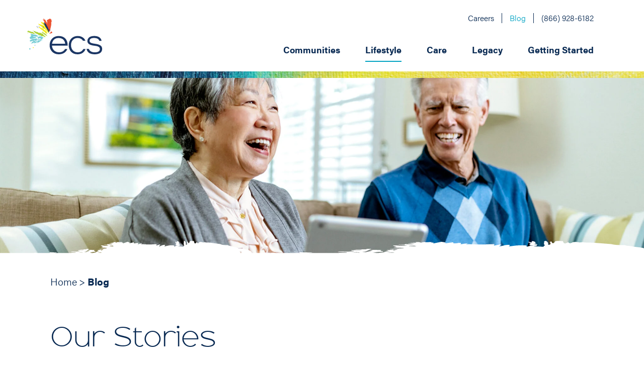

--- FILE ---
content_type: text/html; charset=UTF-8
request_url: https://www.ecsforseniors.org/blog/?location=&category=lifestyle
body_size: 47029
content:
<!DOCTYPE html>
<html lang="en" >
<head>
	<meta charset="UTF-8">
	<meta http-equiv="X-UA-Compatible" content="IE=edge,chrome=1"><script type="text/javascript">(window.NREUM||(NREUM={})).init={ajax:{deny_list:["bam.nr-data.net"]},feature_flags:["soft_nav"]};(window.NREUM||(NREUM={})).loader_config={licenseKey:"NRJS-9c99ab38f6afa56439c",applicationID:"1390998166",browserID:"1390999872"};;/*! For license information please see nr-loader-rum-1.308.0.min.js.LICENSE.txt */
(()=>{var e,t,r={163:(e,t,r)=>{"use strict";r.d(t,{j:()=>E});var n=r(384),i=r(1741);var a=r(2555);r(860).K7.genericEvents;const s="experimental.resources",o="register",c=e=>{if(!e||"string"!=typeof e)return!1;try{document.createDocumentFragment().querySelector(e)}catch{return!1}return!0};var d=r(2614),u=r(944),l=r(8122);const f="[data-nr-mask]",g=e=>(0,l.a)(e,(()=>{const e={feature_flags:[],experimental:{allow_registered_children:!1,resources:!1},mask_selector:"*",block_selector:"[data-nr-block]",mask_input_options:{color:!1,date:!1,"datetime-local":!1,email:!1,month:!1,number:!1,range:!1,search:!1,tel:!1,text:!1,time:!1,url:!1,week:!1,textarea:!1,select:!1,password:!0}};return{ajax:{deny_list:void 0,block_internal:!0,enabled:!0,autoStart:!0},api:{get allow_registered_children(){return e.feature_flags.includes(o)||e.experimental.allow_registered_children},set allow_registered_children(t){e.experimental.allow_registered_children=t},duplicate_registered_data:!1},browser_consent_mode:{enabled:!1},distributed_tracing:{enabled:void 0,exclude_newrelic_header:void 0,cors_use_newrelic_header:void 0,cors_use_tracecontext_headers:void 0,allowed_origins:void 0},get feature_flags(){return e.feature_flags},set feature_flags(t){e.feature_flags=t},generic_events:{enabled:!0,autoStart:!0},harvest:{interval:30},jserrors:{enabled:!0,autoStart:!0},logging:{enabled:!0,autoStart:!0},metrics:{enabled:!0,autoStart:!0},obfuscate:void 0,page_action:{enabled:!0},page_view_event:{enabled:!0,autoStart:!0},page_view_timing:{enabled:!0,autoStart:!0},performance:{capture_marks:!1,capture_measures:!1,capture_detail:!0,resources:{get enabled(){return e.feature_flags.includes(s)||e.experimental.resources},set enabled(t){e.experimental.resources=t},asset_types:[],first_party_domains:[],ignore_newrelic:!0}},privacy:{cookies_enabled:!0},proxy:{assets:void 0,beacon:void 0},session:{expiresMs:d.wk,inactiveMs:d.BB},session_replay:{autoStart:!0,enabled:!1,preload:!1,sampling_rate:10,error_sampling_rate:100,collect_fonts:!1,inline_images:!1,fix_stylesheets:!0,mask_all_inputs:!0,get mask_text_selector(){return e.mask_selector},set mask_text_selector(t){c(t)?e.mask_selector="".concat(t,",").concat(f):""===t||null===t?e.mask_selector=f:(0,u.R)(5,t)},get block_class(){return"nr-block"},get ignore_class(){return"nr-ignore"},get mask_text_class(){return"nr-mask"},get block_selector(){return e.block_selector},set block_selector(t){c(t)?e.block_selector+=",".concat(t):""!==t&&(0,u.R)(6,t)},get mask_input_options(){return e.mask_input_options},set mask_input_options(t){t&&"object"==typeof t?e.mask_input_options={...t,password:!0}:(0,u.R)(7,t)}},session_trace:{enabled:!0,autoStart:!0},soft_navigations:{enabled:!0,autoStart:!0},spa:{enabled:!0,autoStart:!0},ssl:void 0,user_actions:{enabled:!0,elementAttributes:["id","className","tagName","type"]}}})());var p=r(6154),m=r(9324);let h=0;const v={buildEnv:m.F3,distMethod:m.Xs,version:m.xv,originTime:p.WN},b={consented:!1},y={appMetadata:{},get consented(){return this.session?.state?.consent||b.consented},set consented(e){b.consented=e},customTransaction:void 0,denyList:void 0,disabled:!1,harvester:void 0,isolatedBacklog:!1,isRecording:!1,loaderType:void 0,maxBytes:3e4,obfuscator:void 0,onerror:void 0,ptid:void 0,releaseIds:{},session:void 0,timeKeeper:void 0,registeredEntities:[],jsAttributesMetadata:{bytes:0},get harvestCount(){return++h}},_=e=>{const t=(0,l.a)(e,y),r=Object.keys(v).reduce((e,t)=>(e[t]={value:v[t],writable:!1,configurable:!0,enumerable:!0},e),{});return Object.defineProperties(t,r)};var w=r(5701);const x=e=>{const t=e.startsWith("http");e+="/",r.p=t?e:"https://"+e};var R=r(7836),k=r(3241);const A={accountID:void 0,trustKey:void 0,agentID:void 0,licenseKey:void 0,applicationID:void 0,xpid:void 0},S=e=>(0,l.a)(e,A),T=new Set;function E(e,t={},r,s){let{init:o,info:c,loader_config:d,runtime:u={},exposed:l=!0}=t;if(!c){const e=(0,n.pV)();o=e.init,c=e.info,d=e.loader_config}e.init=g(o||{}),e.loader_config=S(d||{}),c.jsAttributes??={},p.bv&&(c.jsAttributes.isWorker=!0),e.info=(0,a.D)(c);const f=e.init,m=[c.beacon,c.errorBeacon];T.has(e.agentIdentifier)||(f.proxy.assets&&(x(f.proxy.assets),m.push(f.proxy.assets)),f.proxy.beacon&&m.push(f.proxy.beacon),e.beacons=[...m],function(e){const t=(0,n.pV)();Object.getOwnPropertyNames(i.W.prototype).forEach(r=>{const n=i.W.prototype[r];if("function"!=typeof n||"constructor"===n)return;let a=t[r];e[r]&&!1!==e.exposed&&"micro-agent"!==e.runtime?.loaderType&&(t[r]=(...t)=>{const n=e[r](...t);return a?a(...t):n})})}(e),(0,n.US)("activatedFeatures",w.B)),u.denyList=[...f.ajax.deny_list||[],...f.ajax.block_internal?m:[]],u.ptid=e.agentIdentifier,u.loaderType=r,e.runtime=_(u),T.has(e.agentIdentifier)||(e.ee=R.ee.get(e.agentIdentifier),e.exposed=l,(0,k.W)({agentIdentifier:e.agentIdentifier,drained:!!w.B?.[e.agentIdentifier],type:"lifecycle",name:"initialize",feature:void 0,data:e.config})),T.add(e.agentIdentifier)}},384:(e,t,r)=>{"use strict";r.d(t,{NT:()=>s,US:()=>u,Zm:()=>o,bQ:()=>d,dV:()=>c,pV:()=>l});var n=r(6154),i=r(1863),a=r(1910);const s={beacon:"bam.nr-data.net",errorBeacon:"bam.nr-data.net"};function o(){return n.gm.NREUM||(n.gm.NREUM={}),void 0===n.gm.newrelic&&(n.gm.newrelic=n.gm.NREUM),n.gm.NREUM}function c(){let e=o();return e.o||(e.o={ST:n.gm.setTimeout,SI:n.gm.setImmediate||n.gm.setInterval,CT:n.gm.clearTimeout,XHR:n.gm.XMLHttpRequest,REQ:n.gm.Request,EV:n.gm.Event,PR:n.gm.Promise,MO:n.gm.MutationObserver,FETCH:n.gm.fetch,WS:n.gm.WebSocket},(0,a.i)(...Object.values(e.o))),e}function d(e,t){let r=o();r.initializedAgents??={},t.initializedAt={ms:(0,i.t)(),date:new Date},r.initializedAgents[e]=t}function u(e,t){o()[e]=t}function l(){return function(){let e=o();const t=e.info||{};e.info={beacon:s.beacon,errorBeacon:s.errorBeacon,...t}}(),function(){let e=o();const t=e.init||{};e.init={...t}}(),c(),function(){let e=o();const t=e.loader_config||{};e.loader_config={...t}}(),o()}},782:(e,t,r)=>{"use strict";r.d(t,{T:()=>n});const n=r(860).K7.pageViewTiming},860:(e,t,r)=>{"use strict";r.d(t,{$J:()=>u,K7:()=>c,P3:()=>d,XX:()=>i,Yy:()=>o,df:()=>a,qY:()=>n,v4:()=>s});const n="events",i="jserrors",a="browser/blobs",s="rum",o="browser/logs",c={ajax:"ajax",genericEvents:"generic_events",jserrors:i,logging:"logging",metrics:"metrics",pageAction:"page_action",pageViewEvent:"page_view_event",pageViewTiming:"page_view_timing",sessionReplay:"session_replay",sessionTrace:"session_trace",softNav:"soft_navigations",spa:"spa"},d={[c.pageViewEvent]:1,[c.pageViewTiming]:2,[c.metrics]:3,[c.jserrors]:4,[c.spa]:5,[c.ajax]:6,[c.sessionTrace]:7,[c.softNav]:8,[c.sessionReplay]:9,[c.logging]:10,[c.genericEvents]:11},u={[c.pageViewEvent]:s,[c.pageViewTiming]:n,[c.ajax]:n,[c.spa]:n,[c.softNav]:n,[c.metrics]:i,[c.jserrors]:i,[c.sessionTrace]:a,[c.sessionReplay]:a,[c.logging]:o,[c.genericEvents]:"ins"}},944:(e,t,r)=>{"use strict";r.d(t,{R:()=>i});var n=r(3241);function i(e,t){"function"==typeof console.debug&&(console.debug("New Relic Warning: https://github.com/newrelic/newrelic-browser-agent/blob/main/docs/warning-codes.md#".concat(e),t),(0,n.W)({agentIdentifier:null,drained:null,type:"data",name:"warn",feature:"warn",data:{code:e,secondary:t}}))}},1687:(e,t,r)=>{"use strict";r.d(t,{Ak:()=>d,Ze:()=>f,x3:()=>u});var n=r(3241),i=r(7836),a=r(3606),s=r(860),o=r(2646);const c={};function d(e,t){const r={staged:!1,priority:s.P3[t]||0};l(e),c[e].get(t)||c[e].set(t,r)}function u(e,t){e&&c[e]&&(c[e].get(t)&&c[e].delete(t),p(e,t,!1),c[e].size&&g(e))}function l(e){if(!e)throw new Error("agentIdentifier required");c[e]||(c[e]=new Map)}function f(e="",t="feature",r=!1){if(l(e),!e||!c[e].get(t)||r)return p(e,t);c[e].get(t).staged=!0,g(e)}function g(e){const t=Array.from(c[e]);t.every(([e,t])=>t.staged)&&(t.sort((e,t)=>e[1].priority-t[1].priority),t.forEach(([t])=>{c[e].delete(t),p(e,t)}))}function p(e,t,r=!0){const s=e?i.ee.get(e):i.ee,c=a.i.handlers;if(!s.aborted&&s.backlog&&c){if((0,n.W)({agentIdentifier:e,type:"lifecycle",name:"drain",feature:t}),r){const e=s.backlog[t],r=c[t];if(r){for(let t=0;e&&t<e.length;++t)m(e[t],r);Object.entries(r).forEach(([e,t])=>{Object.values(t||{}).forEach(t=>{t[0]?.on&&t[0]?.context()instanceof o.y&&t[0].on(e,t[1])})})}}s.isolatedBacklog||delete c[t],s.backlog[t]=null,s.emit("drain-"+t,[])}}function m(e,t){var r=e[1];Object.values(t[r]||{}).forEach(t=>{var r=e[0];if(t[0]===r){var n=t[1],i=e[3],a=e[2];n.apply(i,a)}})}},1738:(e,t,r)=>{"use strict";r.d(t,{U:()=>g,Y:()=>f});var n=r(3241),i=r(9908),a=r(1863),s=r(944),o=r(5701),c=r(3969),d=r(8362),u=r(860),l=r(4261);function f(e,t,r,a){const f=a||r;!f||f[e]&&f[e]!==d.d.prototype[e]||(f[e]=function(){(0,i.p)(c.xV,["API/"+e+"/called"],void 0,u.K7.metrics,r.ee),(0,n.W)({agentIdentifier:r.agentIdentifier,drained:!!o.B?.[r.agentIdentifier],type:"data",name:"api",feature:l.Pl+e,data:{}});try{return t.apply(this,arguments)}catch(e){(0,s.R)(23,e)}})}function g(e,t,r,n,s){const o=e.info;null===r?delete o.jsAttributes[t]:o.jsAttributes[t]=r,(s||null===r)&&(0,i.p)(l.Pl+n,[(0,a.t)(),t,r],void 0,"session",e.ee)}},1741:(e,t,r)=>{"use strict";r.d(t,{W:()=>a});var n=r(944),i=r(4261);class a{#e(e,...t){if(this[e]!==a.prototype[e])return this[e](...t);(0,n.R)(35,e)}addPageAction(e,t){return this.#e(i.hG,e,t)}register(e){return this.#e(i.eY,e)}recordCustomEvent(e,t){return this.#e(i.fF,e,t)}setPageViewName(e,t){return this.#e(i.Fw,e,t)}setCustomAttribute(e,t,r){return this.#e(i.cD,e,t,r)}noticeError(e,t){return this.#e(i.o5,e,t)}setUserId(e,t=!1){return this.#e(i.Dl,e,t)}setApplicationVersion(e){return this.#e(i.nb,e)}setErrorHandler(e){return this.#e(i.bt,e)}addRelease(e,t){return this.#e(i.k6,e,t)}log(e,t){return this.#e(i.$9,e,t)}start(){return this.#e(i.d3)}finished(e){return this.#e(i.BL,e)}recordReplay(){return this.#e(i.CH)}pauseReplay(){return this.#e(i.Tb)}addToTrace(e){return this.#e(i.U2,e)}setCurrentRouteName(e){return this.#e(i.PA,e)}interaction(e){return this.#e(i.dT,e)}wrapLogger(e,t,r){return this.#e(i.Wb,e,t,r)}measure(e,t){return this.#e(i.V1,e,t)}consent(e){return this.#e(i.Pv,e)}}},1863:(e,t,r)=>{"use strict";function n(){return Math.floor(performance.now())}r.d(t,{t:()=>n})},1910:(e,t,r)=>{"use strict";r.d(t,{i:()=>a});var n=r(944);const i=new Map;function a(...e){return e.every(e=>{if(i.has(e))return i.get(e);const t="function"==typeof e?e.toString():"",r=t.includes("[native code]"),a=t.includes("nrWrapper");return r||a||(0,n.R)(64,e?.name||t),i.set(e,r),r})}},2555:(e,t,r)=>{"use strict";r.d(t,{D:()=>o,f:()=>s});var n=r(384),i=r(8122);const a={beacon:n.NT.beacon,errorBeacon:n.NT.errorBeacon,licenseKey:void 0,applicationID:void 0,sa:void 0,queueTime:void 0,applicationTime:void 0,ttGuid:void 0,user:void 0,account:void 0,product:void 0,extra:void 0,jsAttributes:{},userAttributes:void 0,atts:void 0,transactionName:void 0,tNamePlain:void 0};function s(e){try{return!!e.licenseKey&&!!e.errorBeacon&&!!e.applicationID}catch(e){return!1}}const o=e=>(0,i.a)(e,a)},2614:(e,t,r)=>{"use strict";r.d(t,{BB:()=>s,H3:()=>n,g:()=>d,iL:()=>c,tS:()=>o,uh:()=>i,wk:()=>a});const n="NRBA",i="SESSION",a=144e5,s=18e5,o={STARTED:"session-started",PAUSE:"session-pause",RESET:"session-reset",RESUME:"session-resume",UPDATE:"session-update"},c={SAME_TAB:"same-tab",CROSS_TAB:"cross-tab"},d={OFF:0,FULL:1,ERROR:2}},2646:(e,t,r)=>{"use strict";r.d(t,{y:()=>n});class n{constructor(e){this.contextId=e}}},2843:(e,t,r)=>{"use strict";r.d(t,{G:()=>a,u:()=>i});var n=r(3878);function i(e,t=!1,r,i){(0,n.DD)("visibilitychange",function(){if(t)return void("hidden"===document.visibilityState&&e());e(document.visibilityState)},r,i)}function a(e,t,r){(0,n.sp)("pagehide",e,t,r)}},3241:(e,t,r)=>{"use strict";r.d(t,{W:()=>a});var n=r(6154);const i="newrelic";function a(e={}){try{n.gm.dispatchEvent(new CustomEvent(i,{detail:e}))}catch(e){}}},3606:(e,t,r)=>{"use strict";r.d(t,{i:()=>a});var n=r(9908);a.on=s;var i=a.handlers={};function a(e,t,r,a){s(a||n.d,i,e,t,r)}function s(e,t,r,i,a){a||(a="feature"),e||(e=n.d);var s=t[a]=t[a]||{};(s[r]=s[r]||[]).push([e,i])}},3878:(e,t,r)=>{"use strict";function n(e,t){return{capture:e,passive:!1,signal:t}}function i(e,t,r=!1,i){window.addEventListener(e,t,n(r,i))}function a(e,t,r=!1,i){document.addEventListener(e,t,n(r,i))}r.d(t,{DD:()=>a,jT:()=>n,sp:()=>i})},3969:(e,t,r)=>{"use strict";r.d(t,{TZ:()=>n,XG:()=>o,rs:()=>i,xV:()=>s,z_:()=>a});const n=r(860).K7.metrics,i="sm",a="cm",s="storeSupportabilityMetrics",o="storeEventMetrics"},4234:(e,t,r)=>{"use strict";r.d(t,{W:()=>a});var n=r(7836),i=r(1687);class a{constructor(e,t){this.agentIdentifier=e,this.ee=n.ee.get(e),this.featureName=t,this.blocked=!1}deregisterDrain(){(0,i.x3)(this.agentIdentifier,this.featureName)}}},4261:(e,t,r)=>{"use strict";r.d(t,{$9:()=>d,BL:()=>o,CH:()=>g,Dl:()=>_,Fw:()=>y,PA:()=>h,Pl:()=>n,Pv:()=>k,Tb:()=>l,U2:()=>a,V1:()=>R,Wb:()=>x,bt:()=>b,cD:()=>v,d3:()=>w,dT:()=>c,eY:()=>p,fF:()=>f,hG:()=>i,k6:()=>s,nb:()=>m,o5:()=>u});const n="api-",i="addPageAction",a="addToTrace",s="addRelease",o="finished",c="interaction",d="log",u="noticeError",l="pauseReplay",f="recordCustomEvent",g="recordReplay",p="register",m="setApplicationVersion",h="setCurrentRouteName",v="setCustomAttribute",b="setErrorHandler",y="setPageViewName",_="setUserId",w="start",x="wrapLogger",R="measure",k="consent"},5289:(e,t,r)=>{"use strict";r.d(t,{GG:()=>s,Qr:()=>c,sB:()=>o});var n=r(3878),i=r(6389);function a(){return"undefined"==typeof document||"complete"===document.readyState}function s(e,t){if(a())return e();const r=(0,i.J)(e),s=setInterval(()=>{a()&&(clearInterval(s),r())},500);(0,n.sp)("load",r,t)}function o(e){if(a())return e();(0,n.DD)("DOMContentLoaded",e)}function c(e){if(a())return e();(0,n.sp)("popstate",e)}},5607:(e,t,r)=>{"use strict";r.d(t,{W:()=>n});const n=(0,r(9566).bz)()},5701:(e,t,r)=>{"use strict";r.d(t,{B:()=>a,t:()=>s});var n=r(3241);const i=new Set,a={};function s(e,t){const r=t.agentIdentifier;a[r]??={},e&&"object"==typeof e&&(i.has(r)||(t.ee.emit("rumresp",[e]),a[r]=e,i.add(r),(0,n.W)({agentIdentifier:r,loaded:!0,drained:!0,type:"lifecycle",name:"load",feature:void 0,data:e})))}},6154:(e,t,r)=>{"use strict";r.d(t,{OF:()=>c,RI:()=>i,WN:()=>u,bv:()=>a,eN:()=>l,gm:()=>s,mw:()=>o,sb:()=>d});var n=r(1863);const i="undefined"!=typeof window&&!!window.document,a="undefined"!=typeof WorkerGlobalScope&&("undefined"!=typeof self&&self instanceof WorkerGlobalScope&&self.navigator instanceof WorkerNavigator||"undefined"!=typeof globalThis&&globalThis instanceof WorkerGlobalScope&&globalThis.navigator instanceof WorkerNavigator),s=i?window:"undefined"!=typeof WorkerGlobalScope&&("undefined"!=typeof self&&self instanceof WorkerGlobalScope&&self||"undefined"!=typeof globalThis&&globalThis instanceof WorkerGlobalScope&&globalThis),o=Boolean("hidden"===s?.document?.visibilityState),c=/iPad|iPhone|iPod/.test(s.navigator?.userAgent),d=c&&"undefined"==typeof SharedWorker,u=((()=>{const e=s.navigator?.userAgent?.match(/Firefox[/\s](\d+\.\d+)/);Array.isArray(e)&&e.length>=2&&e[1]})(),Date.now()-(0,n.t)()),l=()=>"undefined"!=typeof PerformanceNavigationTiming&&s?.performance?.getEntriesByType("navigation")?.[0]?.responseStart},6389:(e,t,r)=>{"use strict";function n(e,t=500,r={}){const n=r?.leading||!1;let i;return(...r)=>{n&&void 0===i&&(e.apply(this,r),i=setTimeout(()=>{i=clearTimeout(i)},t)),n||(clearTimeout(i),i=setTimeout(()=>{e.apply(this,r)},t))}}function i(e){let t=!1;return(...r)=>{t||(t=!0,e.apply(this,r))}}r.d(t,{J:()=>i,s:()=>n})},6630:(e,t,r)=>{"use strict";r.d(t,{T:()=>n});const n=r(860).K7.pageViewEvent},7699:(e,t,r)=>{"use strict";r.d(t,{It:()=>a,KC:()=>o,No:()=>i,qh:()=>s});var n=r(860);const i=16e3,a=1e6,s="SESSION_ERROR",o={[n.K7.logging]:!0,[n.K7.genericEvents]:!1,[n.K7.jserrors]:!1,[n.K7.ajax]:!1}},7836:(e,t,r)=>{"use strict";r.d(t,{P:()=>o,ee:()=>c});var n=r(384),i=r(8990),a=r(2646),s=r(5607);const o="nr@context:".concat(s.W),c=function e(t,r){var n={},s={},u={},l=!1;try{l=16===r.length&&d.initializedAgents?.[r]?.runtime.isolatedBacklog}catch(e){}var f={on:p,addEventListener:p,removeEventListener:function(e,t){var r=n[e];if(!r)return;for(var i=0;i<r.length;i++)r[i]===t&&r.splice(i,1)},emit:function(e,r,n,i,a){!1!==a&&(a=!0);if(c.aborted&&!i)return;t&&a&&t.emit(e,r,n);var o=g(n);m(e).forEach(e=>{e.apply(o,r)});var d=v()[s[e]];d&&d.push([f,e,r,o]);return o},get:h,listeners:m,context:g,buffer:function(e,t){const r=v();if(t=t||"feature",f.aborted)return;Object.entries(e||{}).forEach(([e,n])=>{s[n]=t,t in r||(r[t]=[])})},abort:function(){f._aborted=!0,Object.keys(f.backlog).forEach(e=>{delete f.backlog[e]})},isBuffering:function(e){return!!v()[s[e]]},debugId:r,backlog:l?{}:t&&"object"==typeof t.backlog?t.backlog:{},isolatedBacklog:l};return Object.defineProperty(f,"aborted",{get:()=>{let e=f._aborted||!1;return e||(t&&(e=t.aborted),e)}}),f;function g(e){return e&&e instanceof a.y?e:e?(0,i.I)(e,o,()=>new a.y(o)):new a.y(o)}function p(e,t){n[e]=m(e).concat(t)}function m(e){return n[e]||[]}function h(t){return u[t]=u[t]||e(f,t)}function v(){return f.backlog}}(void 0,"globalEE"),d=(0,n.Zm)();d.ee||(d.ee=c)},8122:(e,t,r)=>{"use strict";r.d(t,{a:()=>i});var n=r(944);function i(e,t){try{if(!e||"object"!=typeof e)return(0,n.R)(3);if(!t||"object"!=typeof t)return(0,n.R)(4);const r=Object.create(Object.getPrototypeOf(t),Object.getOwnPropertyDescriptors(t)),a=0===Object.keys(r).length?e:r;for(let s in a)if(void 0!==e[s])try{if(null===e[s]){r[s]=null;continue}Array.isArray(e[s])&&Array.isArray(t[s])?r[s]=Array.from(new Set([...e[s],...t[s]])):"object"==typeof e[s]&&"object"==typeof t[s]?r[s]=i(e[s],t[s]):r[s]=e[s]}catch(e){r[s]||(0,n.R)(1,e)}return r}catch(e){(0,n.R)(2,e)}}},8362:(e,t,r)=>{"use strict";r.d(t,{d:()=>a});var n=r(9566),i=r(1741);class a extends i.W{agentIdentifier=(0,n.LA)(16)}},8374:(e,t,r)=>{r.nc=(()=>{try{return document?.currentScript?.nonce}catch(e){}return""})()},8990:(e,t,r)=>{"use strict";r.d(t,{I:()=>i});var n=Object.prototype.hasOwnProperty;function i(e,t,r){if(n.call(e,t))return e[t];var i=r();if(Object.defineProperty&&Object.keys)try{return Object.defineProperty(e,t,{value:i,writable:!0,enumerable:!1}),i}catch(e){}return e[t]=i,i}},9324:(e,t,r)=>{"use strict";r.d(t,{F3:()=>i,Xs:()=>a,xv:()=>n});const n="1.308.0",i="PROD",a="CDN"},9566:(e,t,r)=>{"use strict";r.d(t,{LA:()=>o,bz:()=>s});var n=r(6154);const i="xxxxxxxx-xxxx-4xxx-yxxx-xxxxxxxxxxxx";function a(e,t){return e?15&e[t]:16*Math.random()|0}function s(){const e=n.gm?.crypto||n.gm?.msCrypto;let t,r=0;return e&&e.getRandomValues&&(t=e.getRandomValues(new Uint8Array(30))),i.split("").map(e=>"x"===e?a(t,r++).toString(16):"y"===e?(3&a()|8).toString(16):e).join("")}function o(e){const t=n.gm?.crypto||n.gm?.msCrypto;let r,i=0;t&&t.getRandomValues&&(r=t.getRandomValues(new Uint8Array(e)));const s=[];for(var o=0;o<e;o++)s.push(a(r,i++).toString(16));return s.join("")}},9908:(e,t,r)=>{"use strict";r.d(t,{d:()=>n,p:()=>i});var n=r(7836).ee.get("handle");function i(e,t,r,i,a){a?(a.buffer([e],i),a.emit(e,t,r)):(n.buffer([e],i),n.emit(e,t,r))}}},n={};function i(e){var t=n[e];if(void 0!==t)return t.exports;var a=n[e]={exports:{}};return r[e](a,a.exports,i),a.exports}i.m=r,i.d=(e,t)=>{for(var r in t)i.o(t,r)&&!i.o(e,r)&&Object.defineProperty(e,r,{enumerable:!0,get:t[r]})},i.f={},i.e=e=>Promise.all(Object.keys(i.f).reduce((t,r)=>(i.f[r](e,t),t),[])),i.u=e=>"nr-rum-1.308.0.min.js",i.o=(e,t)=>Object.prototype.hasOwnProperty.call(e,t),e={},t="NRBA-1.308.0.PROD:",i.l=(r,n,a,s)=>{if(e[r])e[r].push(n);else{var o,c;if(void 0!==a)for(var d=document.getElementsByTagName("script"),u=0;u<d.length;u++){var l=d[u];if(l.getAttribute("src")==r||l.getAttribute("data-webpack")==t+a){o=l;break}}if(!o){c=!0;var f={296:"sha512-+MIMDsOcckGXa1EdWHqFNv7P+JUkd5kQwCBr3KE6uCvnsBNUrdSt4a/3/L4j4TxtnaMNjHpza2/erNQbpacJQA=="};(o=document.createElement("script")).charset="utf-8",i.nc&&o.setAttribute("nonce",i.nc),o.setAttribute("data-webpack",t+a),o.src=r,0!==o.src.indexOf(window.location.origin+"/")&&(o.crossOrigin="anonymous"),f[s]&&(o.integrity=f[s])}e[r]=[n];var g=(t,n)=>{o.onerror=o.onload=null,clearTimeout(p);var i=e[r];if(delete e[r],o.parentNode&&o.parentNode.removeChild(o),i&&i.forEach(e=>e(n)),t)return t(n)},p=setTimeout(g.bind(null,void 0,{type:"timeout",target:o}),12e4);o.onerror=g.bind(null,o.onerror),o.onload=g.bind(null,o.onload),c&&document.head.appendChild(o)}},i.r=e=>{"undefined"!=typeof Symbol&&Symbol.toStringTag&&Object.defineProperty(e,Symbol.toStringTag,{value:"Module"}),Object.defineProperty(e,"__esModule",{value:!0})},i.p="https://js-agent.newrelic.com/",(()=>{var e={374:0,840:0};i.f.j=(t,r)=>{var n=i.o(e,t)?e[t]:void 0;if(0!==n)if(n)r.push(n[2]);else{var a=new Promise((r,i)=>n=e[t]=[r,i]);r.push(n[2]=a);var s=i.p+i.u(t),o=new Error;i.l(s,r=>{if(i.o(e,t)&&(0!==(n=e[t])&&(e[t]=void 0),n)){var a=r&&("load"===r.type?"missing":r.type),s=r&&r.target&&r.target.src;o.message="Loading chunk "+t+" failed: ("+a+": "+s+")",o.name="ChunkLoadError",o.type=a,o.request=s,n[1](o)}},"chunk-"+t,t)}};var t=(t,r)=>{var n,a,[s,o,c]=r,d=0;if(s.some(t=>0!==e[t])){for(n in o)i.o(o,n)&&(i.m[n]=o[n]);if(c)c(i)}for(t&&t(r);d<s.length;d++)a=s[d],i.o(e,a)&&e[a]&&e[a][0](),e[a]=0},r=self["webpackChunk:NRBA-1.308.0.PROD"]=self["webpackChunk:NRBA-1.308.0.PROD"]||[];r.forEach(t.bind(null,0)),r.push=t.bind(null,r.push.bind(r))})(),(()=>{"use strict";i(8374);var e=i(8362),t=i(860);const r=Object.values(t.K7);var n=i(163);var a=i(9908),s=i(1863),o=i(4261),c=i(1738);var d=i(1687),u=i(4234),l=i(5289),f=i(6154),g=i(944),p=i(384);const m=e=>f.RI&&!0===e?.privacy.cookies_enabled;function h(e){return!!(0,p.dV)().o.MO&&m(e)&&!0===e?.session_trace.enabled}var v=i(6389),b=i(7699);class y extends u.W{constructor(e,t){super(e.agentIdentifier,t),this.agentRef=e,this.abortHandler=void 0,this.featAggregate=void 0,this.loadedSuccessfully=void 0,this.onAggregateImported=new Promise(e=>{this.loadedSuccessfully=e}),this.deferred=Promise.resolve(),!1===e.init[this.featureName].autoStart?this.deferred=new Promise((t,r)=>{this.ee.on("manual-start-all",(0,v.J)(()=>{(0,d.Ak)(e.agentIdentifier,this.featureName),t()}))}):(0,d.Ak)(e.agentIdentifier,t)}importAggregator(e,t,r={}){if(this.featAggregate)return;const n=async()=>{let n;await this.deferred;try{if(m(e.init)){const{setupAgentSession:t}=await i.e(296).then(i.bind(i,3305));n=t(e)}}catch(e){(0,g.R)(20,e),this.ee.emit("internal-error",[e]),(0,a.p)(b.qh,[e],void 0,this.featureName,this.ee)}try{if(!this.#t(this.featureName,n,e.init))return(0,d.Ze)(this.agentIdentifier,this.featureName),void this.loadedSuccessfully(!1);const{Aggregate:i}=await t();this.featAggregate=new i(e,r),e.runtime.harvester.initializedAggregates.push(this.featAggregate),this.loadedSuccessfully(!0)}catch(e){(0,g.R)(34,e),this.abortHandler?.(),(0,d.Ze)(this.agentIdentifier,this.featureName,!0),this.loadedSuccessfully(!1),this.ee&&this.ee.abort()}};f.RI?(0,l.GG)(()=>n(),!0):n()}#t(e,r,n){if(this.blocked)return!1;switch(e){case t.K7.sessionReplay:return h(n)&&!!r;case t.K7.sessionTrace:return!!r;default:return!0}}}var _=i(6630),w=i(2614),x=i(3241);class R extends y{static featureName=_.T;constructor(e){var t;super(e,_.T),this.setupInspectionEvents(e.agentIdentifier),t=e,(0,c.Y)(o.Fw,function(e,r){"string"==typeof e&&("/"!==e.charAt(0)&&(e="/"+e),t.runtime.customTransaction=(r||"http://custom.transaction")+e,(0,a.p)(o.Pl+o.Fw,[(0,s.t)()],void 0,void 0,t.ee))},t),this.importAggregator(e,()=>i.e(296).then(i.bind(i,3943)))}setupInspectionEvents(e){const t=(t,r)=>{t&&(0,x.W)({agentIdentifier:e,timeStamp:t.timeStamp,loaded:"complete"===t.target.readyState,type:"window",name:r,data:t.target.location+""})};(0,l.sB)(e=>{t(e,"DOMContentLoaded")}),(0,l.GG)(e=>{t(e,"load")}),(0,l.Qr)(e=>{t(e,"navigate")}),this.ee.on(w.tS.UPDATE,(t,r)=>{(0,x.W)({agentIdentifier:e,type:"lifecycle",name:"session",data:r})})}}class k extends e.d{constructor(e){var t;(super(),f.gm)?(this.features={},(0,p.bQ)(this.agentIdentifier,this),this.desiredFeatures=new Set(e.features||[]),this.desiredFeatures.add(R),(0,n.j)(this,e,e.loaderType||"agent"),t=this,(0,c.Y)(o.cD,function(e,r,n=!1){if("string"==typeof e){if(["string","number","boolean"].includes(typeof r)||null===r)return(0,c.U)(t,e,r,o.cD,n);(0,g.R)(40,typeof r)}else(0,g.R)(39,typeof e)},t),function(e){(0,c.Y)(o.Dl,function(t,r=!1){if("string"!=typeof t&&null!==t)return void(0,g.R)(41,typeof t);const n=e.info.jsAttributes["enduser.id"];r&&null!=n&&n!==t?(0,a.p)(o.Pl+"setUserIdAndResetSession",[t],void 0,"session",e.ee):(0,c.U)(e,"enduser.id",t,o.Dl,!0)},e)}(this),function(e){(0,c.Y)(o.nb,function(t){if("string"==typeof t||null===t)return(0,c.U)(e,"application.version",t,o.nb,!1);(0,g.R)(42,typeof t)},e)}(this),function(e){(0,c.Y)(o.d3,function(){e.ee.emit("manual-start-all")},e)}(this),function(e){(0,c.Y)(o.Pv,function(t=!0){if("boolean"==typeof t){if((0,a.p)(o.Pl+o.Pv,[t],void 0,"session",e.ee),e.runtime.consented=t,t){const t=e.features.page_view_event;t.onAggregateImported.then(e=>{const r=t.featAggregate;e&&!r.sentRum&&r.sendRum()})}}else(0,g.R)(65,typeof t)},e)}(this),this.run()):(0,g.R)(21)}get config(){return{info:this.info,init:this.init,loader_config:this.loader_config,runtime:this.runtime}}get api(){return this}run(){try{const e=function(e){const t={};return r.forEach(r=>{t[r]=!!e[r]?.enabled}),t}(this.init),n=[...this.desiredFeatures];n.sort((e,r)=>t.P3[e.featureName]-t.P3[r.featureName]),n.forEach(r=>{if(!e[r.featureName]&&r.featureName!==t.K7.pageViewEvent)return;if(r.featureName===t.K7.spa)return void(0,g.R)(67);const n=function(e){switch(e){case t.K7.ajax:return[t.K7.jserrors];case t.K7.sessionTrace:return[t.K7.ajax,t.K7.pageViewEvent];case t.K7.sessionReplay:return[t.K7.sessionTrace];case t.K7.pageViewTiming:return[t.K7.pageViewEvent];default:return[]}}(r.featureName).filter(e=>!(e in this.features));n.length>0&&(0,g.R)(36,{targetFeature:r.featureName,missingDependencies:n}),this.features[r.featureName]=new r(this)})}catch(e){(0,g.R)(22,e);for(const e in this.features)this.features[e].abortHandler?.();const t=(0,p.Zm)();delete t.initializedAgents[this.agentIdentifier]?.features,delete this.sharedAggregator;return t.ee.get(this.agentIdentifier).abort(),!1}}}var A=i(2843),S=i(782);class T extends y{static featureName=S.T;constructor(e){super(e,S.T),f.RI&&((0,A.u)(()=>(0,a.p)("docHidden",[(0,s.t)()],void 0,S.T,this.ee),!0),(0,A.G)(()=>(0,a.p)("winPagehide",[(0,s.t)()],void 0,S.T,this.ee)),this.importAggregator(e,()=>i.e(296).then(i.bind(i,2117))))}}var E=i(3969);class I extends y{static featureName=E.TZ;constructor(e){super(e,E.TZ),f.RI&&document.addEventListener("securitypolicyviolation",e=>{(0,a.p)(E.xV,["Generic/CSPViolation/Detected"],void 0,this.featureName,this.ee)}),this.importAggregator(e,()=>i.e(296).then(i.bind(i,9623)))}}new k({features:[R,T,I],loaderType:"lite"})})()})();</script>
	<meta name="viewport" content="width=device-width, initial-scale=1, viewport-fit=cover" />
	<meta name="facebook-domain-verification" content="69eqew0b1tkcy947e2yf1272wibb4t" />

	<link rel="apple-touch-icon" sizes="180x180" href="/apple-touch-icon.png">
	<link rel="icon" type="image/png" sizes="32x32" href="/favicon-32x32.png">
	<link rel="icon" type="image/png" sizes="16x16" href="/favicon-16x16.png">
	<link rel="manifest" href="/site.webmanifest">
	<link rel="mask-icon" href="/safari-pinned-tab.svg" color="#082952">
	<meta name="msapplication-TileColor" content="#082952">
	<meta name="theme-color" content="#082952">
	<link rel="pingback" href="https://www.ecsforseniors.org/xmlrpc.php">
	
	<script src="https://www.ecsforseniors.org/wp-content/themes/ecs_org/node_modules/webfontloader/webfontloader.js"></script>
	<script>
		var language = '';
	</script>
	<!-- Google Tag Manager -->
	<script>
	window.dataLayer = window.dataLayer || [];

	(function(w,d,s,l,i){w[l]=w[l]||[];w[l].push({'gtm.start':
	new Date().getTime(),event:'gtm.js'});var f=d.getElementsByTagName(s)[0],
	j=d.createElement(s),dl=l!='dataLayer'?'&l='+l:'';j.async=true;j.src=
	'https://www.googletagmanager.com/gtm.js?id='+i+dl;f.parentNode.insertBefore(j,f);
	})(window,document,'script','dataLayer','GTM-TJ9VKKL');

	window.gtag = window.gtag || function gtag(){dataLayer.push(arguments);}
	</script>
	<!-- End Google Tag Manager -->
	<meta name='robots' content='index, follow, max-image-preview:large, max-snippet:-1, max-video-preview:-1' />

	<!-- This site is optimized with the Yoast SEO plugin v26.6 - https://yoast.com/wordpress/plugins/seo/ -->
	<title>Blog - Episcopal Communities &amp; Services</title>
	<meta name="description" content="The ECS blog page for news, personal stories, lifestyle and other updates about southern California&#039;s best luxury style senior living." />
	<link rel="canonical" href="https://www.ecsforseniors.org/blog" />
	<meta property="og:locale" content="en_US" />
	<meta property="og:type" content="article" />
	<meta property="og:title" content="Blog - Episcopal Communities &amp; Services" />
	<meta property="og:description" content="The ECS blog page for news, personal stories, lifestyle and other updates about southern California&#039;s best luxury style senior living." />
	<meta property="og:url" content="https://www.ecsforseniors.org/blog" />
	<meta property="og:site_name" content="Episcopal Communities &amp; Services" />
	<meta property="article:modified_time" content="2023-04-18T18:46:08+00:00" />
	<meta property="og:image" content="https://www.ecsforseniors.org/wp-content/uploads/2021/03/ECS_Blog_angel-cheesecake_Angel-photo_Featured.jpg" />
	<meta property="og:image:width" content="1014" />
	<meta property="og:image:height" content="706" />
	<meta property="og:image:type" content="image/jpeg" />
	<meta name="twitter:card" content="summary_large_image" />
	<script type="application/ld+json" class="yoast-schema-graph">{"@context":"https://schema.org","@graph":[{"@type":"WebPage","@id":"https://www.ecsforseniors.org/blog","url":"https://www.ecsforseniors.org/blog","name":"Blog - Episcopal Communities &amp; Services","isPartOf":{"@id":"https://live-ecs-org.pantheonsite.io/#website"},"primaryImageOfPage":{"@id":"https://www.ecsforseniors.org/blog#primaryimage"},"image":{"@id":"https://www.ecsforseniors.org/blog#primaryimage"},"thumbnailUrl":"https://www.ecsforseniors.org/wp-content/uploads/2021/03/ECS_Blog_angel-cheesecake_Angel-photo_Featured.jpg","datePublished":"2021-02-04T23:50:32+00:00","dateModified":"2023-04-18T18:46:08+00:00","description":"The ECS blog page for news, personal stories, lifestyle and other updates about southern California's best luxury style senior living.","breadcrumb":{"@id":"https://www.ecsforseniors.org/blog#breadcrumb"},"inLanguage":"en-US","potentialAction":[{"@type":"ReadAction","target":["https://www.ecsforseniors.org/blog"]}]},{"@type":"ImageObject","inLanguage":"en-US","@id":"https://www.ecsforseniors.org/blog#primaryimage","url":"https://www.ecsforseniors.org/wp-content/uploads/2021/03/ECS_Blog_angel-cheesecake_Angel-photo_Featured.jpg","contentUrl":"https://www.ecsforseniors.org/wp-content/uploads/2021/03/ECS_Blog_angel-cheesecake_Angel-photo_Featured.jpg","width":1014,"height":706},{"@type":"BreadcrumbList","@id":"https://www.ecsforseniors.org/blog#breadcrumb","itemListElement":[{"@type":"ListItem","position":1,"name":"Home","item":"https://www.ecsforseniors.org/"},{"@type":"ListItem","position":2,"name":"Blog"}]},{"@type":"WebSite","@id":"https://live-ecs-org.pantheonsite.io/#website","url":"https://live-ecs-org.pantheonsite.io/","name":"Episcopal Communities &amp; Services","description":"","potentialAction":[{"@type":"SearchAction","target":{"@type":"EntryPoint","urlTemplate":"https://live-ecs-org.pantheonsite.io/?s={search_term_string}"},"query-input":{"@type":"PropertyValueSpecification","valueRequired":true,"valueName":"search_term_string"}}],"inLanguage":"en-US"}]}</script>
	<!-- / Yoast SEO plugin. -->


<link rel='dns-prefetch' href='//fonts.googleapis.com' />
<link rel="alternate" type="application/rss+xml" title="Episcopal Communities &amp; Services &raquo; Feed" href="https://www.ecsforseniors.org/feed" />
<link rel="alternate" type="application/rss+xml" title="Episcopal Communities &amp; Services &raquo; Comments Feed" href="https://www.ecsforseniors.org/comments/feed" />
<link rel="alternate" type="text/calendar" title="Episcopal Communities &amp; Services &raquo; iCal Feed" href="https://www.ecsforseniors.org/community-events/?ical=1" />
<link rel="alternate" title="oEmbed (JSON)" type="application/json+oembed" href="https://www.ecsforseniors.org/wp-json/oembed/1.0/embed?url=https%3A%2F%2Fwww.ecsforseniors.org%2Fblog" />
<link rel="alternate" title="oEmbed (XML)" type="text/xml+oembed" href="https://www.ecsforseniors.org/wp-json/oembed/1.0/embed?url=https%3A%2F%2Fwww.ecsforseniors.org%2Fblog&#038;format=xml" />
<style id='wp-img-auto-sizes-contain-inline-css' type='text/css'>
img:is([sizes=auto i],[sizes^="auto," i]){contain-intrinsic-size:3000px 1500px}
/*# sourceURL=wp-img-auto-sizes-contain-inline-css */
</style>
<style id="givewp-campaign-blocks-fonts-css" media="all">/* cyrillic-ext */
@font-face {
  font-family: 'Inter';
  font-style: normal;
  font-weight: 400;
  font-display: swap;
  src: url(/fonts.gstatic.com/s/inter/v20/UcC73FwrK3iLTeHuS_nVMrMxCp50SjIa2JL7W0Q5n-wU.woff2) format('woff2');
  unicode-range: U+0460-052F, U+1C80-1C8A, U+20B4, U+2DE0-2DFF, U+A640-A69F, U+FE2E-FE2F;
}
/* cyrillic */
@font-face {
  font-family: 'Inter';
  font-style: normal;
  font-weight: 400;
  font-display: swap;
  src: url(/fonts.gstatic.com/s/inter/v20/UcC73FwrK3iLTeHuS_nVMrMxCp50SjIa0ZL7W0Q5n-wU.woff2) format('woff2');
  unicode-range: U+0301, U+0400-045F, U+0490-0491, U+04B0-04B1, U+2116;
}
/* greek-ext */
@font-face {
  font-family: 'Inter';
  font-style: normal;
  font-weight: 400;
  font-display: swap;
  src: url(/fonts.gstatic.com/s/inter/v20/UcC73FwrK3iLTeHuS_nVMrMxCp50SjIa2ZL7W0Q5n-wU.woff2) format('woff2');
  unicode-range: U+1F00-1FFF;
}
/* greek */
@font-face {
  font-family: 'Inter';
  font-style: normal;
  font-weight: 400;
  font-display: swap;
  src: url(/fonts.gstatic.com/s/inter/v20/UcC73FwrK3iLTeHuS_nVMrMxCp50SjIa1pL7W0Q5n-wU.woff2) format('woff2');
  unicode-range: U+0370-0377, U+037A-037F, U+0384-038A, U+038C, U+038E-03A1, U+03A3-03FF;
}
/* vietnamese */
@font-face {
  font-family: 'Inter';
  font-style: normal;
  font-weight: 400;
  font-display: swap;
  src: url(/fonts.gstatic.com/s/inter/v20/UcC73FwrK3iLTeHuS_nVMrMxCp50SjIa2pL7W0Q5n-wU.woff2) format('woff2');
  unicode-range: U+0102-0103, U+0110-0111, U+0128-0129, U+0168-0169, U+01A0-01A1, U+01AF-01B0, U+0300-0301, U+0303-0304, U+0308-0309, U+0323, U+0329, U+1EA0-1EF9, U+20AB;
}
/* latin-ext */
@font-face {
  font-family: 'Inter';
  font-style: normal;
  font-weight: 400;
  font-display: swap;
  src: url(/fonts.gstatic.com/s/inter/v20/UcC73FwrK3iLTeHuS_nVMrMxCp50SjIa25L7W0Q5n-wU.woff2) format('woff2');
  unicode-range: U+0100-02BA, U+02BD-02C5, U+02C7-02CC, U+02CE-02D7, U+02DD-02FF, U+0304, U+0308, U+0329, U+1D00-1DBF, U+1E00-1E9F, U+1EF2-1EFF, U+2020, U+20A0-20AB, U+20AD-20C0, U+2113, U+2C60-2C7F, U+A720-A7FF;
}
/* latin */
@font-face {
  font-family: 'Inter';
  font-style: normal;
  font-weight: 400;
  font-display: swap;
  src: url(/fonts.gstatic.com/s/inter/v20/UcC73FwrK3iLTeHuS_nVMrMxCp50SjIa1ZL7W0Q5nw.woff2) format('woff2');
  unicode-range: U+0000-00FF, U+0131, U+0152-0153, U+02BB-02BC, U+02C6, U+02DA, U+02DC, U+0304, U+0308, U+0329, U+2000-206F, U+20AC, U+2122, U+2191, U+2193, U+2212, U+2215, U+FEFF, U+FFFD;
}
/* cyrillic-ext */
@font-face {
  font-family: 'Inter';
  font-style: normal;
  font-weight: 500;
  font-display: swap;
  src: url(/fonts.gstatic.com/s/inter/v20/UcC73FwrK3iLTeHuS_nVMrMxCp50SjIa2JL7W0Q5n-wU.woff2) format('woff2');
  unicode-range: U+0460-052F, U+1C80-1C8A, U+20B4, U+2DE0-2DFF, U+A640-A69F, U+FE2E-FE2F;
}
/* cyrillic */
@font-face {
  font-family: 'Inter';
  font-style: normal;
  font-weight: 500;
  font-display: swap;
  src: url(/fonts.gstatic.com/s/inter/v20/UcC73FwrK3iLTeHuS_nVMrMxCp50SjIa0ZL7W0Q5n-wU.woff2) format('woff2');
  unicode-range: U+0301, U+0400-045F, U+0490-0491, U+04B0-04B1, U+2116;
}
/* greek-ext */
@font-face {
  font-family: 'Inter';
  font-style: normal;
  font-weight: 500;
  font-display: swap;
  src: url(/fonts.gstatic.com/s/inter/v20/UcC73FwrK3iLTeHuS_nVMrMxCp50SjIa2ZL7W0Q5n-wU.woff2) format('woff2');
  unicode-range: U+1F00-1FFF;
}
/* greek */
@font-face {
  font-family: 'Inter';
  font-style: normal;
  font-weight: 500;
  font-display: swap;
  src: url(/fonts.gstatic.com/s/inter/v20/UcC73FwrK3iLTeHuS_nVMrMxCp50SjIa1pL7W0Q5n-wU.woff2) format('woff2');
  unicode-range: U+0370-0377, U+037A-037F, U+0384-038A, U+038C, U+038E-03A1, U+03A3-03FF;
}
/* vietnamese */
@font-face {
  font-family: 'Inter';
  font-style: normal;
  font-weight: 500;
  font-display: swap;
  src: url(/fonts.gstatic.com/s/inter/v20/UcC73FwrK3iLTeHuS_nVMrMxCp50SjIa2pL7W0Q5n-wU.woff2) format('woff2');
  unicode-range: U+0102-0103, U+0110-0111, U+0128-0129, U+0168-0169, U+01A0-01A1, U+01AF-01B0, U+0300-0301, U+0303-0304, U+0308-0309, U+0323, U+0329, U+1EA0-1EF9, U+20AB;
}
/* latin-ext */
@font-face {
  font-family: 'Inter';
  font-style: normal;
  font-weight: 500;
  font-display: swap;
  src: url(/fonts.gstatic.com/s/inter/v20/UcC73FwrK3iLTeHuS_nVMrMxCp50SjIa25L7W0Q5n-wU.woff2) format('woff2');
  unicode-range: U+0100-02BA, U+02BD-02C5, U+02C7-02CC, U+02CE-02D7, U+02DD-02FF, U+0304, U+0308, U+0329, U+1D00-1DBF, U+1E00-1E9F, U+1EF2-1EFF, U+2020, U+20A0-20AB, U+20AD-20C0, U+2113, U+2C60-2C7F, U+A720-A7FF;
}
/* latin */
@font-face {
  font-family: 'Inter';
  font-style: normal;
  font-weight: 500;
  font-display: swap;
  src: url(/fonts.gstatic.com/s/inter/v20/UcC73FwrK3iLTeHuS_nVMrMxCp50SjIa1ZL7W0Q5nw.woff2) format('woff2');
  unicode-range: U+0000-00FF, U+0131, U+0152-0153, U+02BB-02BC, U+02C6, U+02DA, U+02DC, U+0304, U+0308, U+0329, U+2000-206F, U+20AC, U+2122, U+2191, U+2193, U+2212, U+2215, U+FEFF, U+FFFD;
}
/* cyrillic-ext */
@font-face {
  font-family: 'Inter';
  font-style: normal;
  font-weight: 600;
  font-display: swap;
  src: url(/fonts.gstatic.com/s/inter/v20/UcC73FwrK3iLTeHuS_nVMrMxCp50SjIa2JL7W0Q5n-wU.woff2) format('woff2');
  unicode-range: U+0460-052F, U+1C80-1C8A, U+20B4, U+2DE0-2DFF, U+A640-A69F, U+FE2E-FE2F;
}
/* cyrillic */
@font-face {
  font-family: 'Inter';
  font-style: normal;
  font-weight: 600;
  font-display: swap;
  src: url(/fonts.gstatic.com/s/inter/v20/UcC73FwrK3iLTeHuS_nVMrMxCp50SjIa0ZL7W0Q5n-wU.woff2) format('woff2');
  unicode-range: U+0301, U+0400-045F, U+0490-0491, U+04B0-04B1, U+2116;
}
/* greek-ext */
@font-face {
  font-family: 'Inter';
  font-style: normal;
  font-weight: 600;
  font-display: swap;
  src: url(/fonts.gstatic.com/s/inter/v20/UcC73FwrK3iLTeHuS_nVMrMxCp50SjIa2ZL7W0Q5n-wU.woff2) format('woff2');
  unicode-range: U+1F00-1FFF;
}
/* greek */
@font-face {
  font-family: 'Inter';
  font-style: normal;
  font-weight: 600;
  font-display: swap;
  src: url(/fonts.gstatic.com/s/inter/v20/UcC73FwrK3iLTeHuS_nVMrMxCp50SjIa1pL7W0Q5n-wU.woff2) format('woff2');
  unicode-range: U+0370-0377, U+037A-037F, U+0384-038A, U+038C, U+038E-03A1, U+03A3-03FF;
}
/* vietnamese */
@font-face {
  font-family: 'Inter';
  font-style: normal;
  font-weight: 600;
  font-display: swap;
  src: url(/fonts.gstatic.com/s/inter/v20/UcC73FwrK3iLTeHuS_nVMrMxCp50SjIa2pL7W0Q5n-wU.woff2) format('woff2');
  unicode-range: U+0102-0103, U+0110-0111, U+0128-0129, U+0168-0169, U+01A0-01A1, U+01AF-01B0, U+0300-0301, U+0303-0304, U+0308-0309, U+0323, U+0329, U+1EA0-1EF9, U+20AB;
}
/* latin-ext */
@font-face {
  font-family: 'Inter';
  font-style: normal;
  font-weight: 600;
  font-display: swap;
  src: url(/fonts.gstatic.com/s/inter/v20/UcC73FwrK3iLTeHuS_nVMrMxCp50SjIa25L7W0Q5n-wU.woff2) format('woff2');
  unicode-range: U+0100-02BA, U+02BD-02C5, U+02C7-02CC, U+02CE-02D7, U+02DD-02FF, U+0304, U+0308, U+0329, U+1D00-1DBF, U+1E00-1E9F, U+1EF2-1EFF, U+2020, U+20A0-20AB, U+20AD-20C0, U+2113, U+2C60-2C7F, U+A720-A7FF;
}
/* latin */
@font-face {
  font-family: 'Inter';
  font-style: normal;
  font-weight: 600;
  font-display: swap;
  src: url(/fonts.gstatic.com/s/inter/v20/UcC73FwrK3iLTeHuS_nVMrMxCp50SjIa1ZL7W0Q5nw.woff2) format('woff2');
  unicode-range: U+0000-00FF, U+0131, U+0152-0153, U+02BB-02BC, U+02C6, U+02DA, U+02DC, U+0304, U+0308, U+0329, U+2000-206F, U+20AC, U+2122, U+2191, U+2193, U+2212, U+2215, U+FEFF, U+FFFD;
}
/* cyrillic-ext */
@font-face {
  font-family: 'Inter';
  font-style: normal;
  font-weight: 700;
  font-display: swap;
  src: url(/fonts.gstatic.com/s/inter/v20/UcC73FwrK3iLTeHuS_nVMrMxCp50SjIa2JL7W0Q5n-wU.woff2) format('woff2');
  unicode-range: U+0460-052F, U+1C80-1C8A, U+20B4, U+2DE0-2DFF, U+A640-A69F, U+FE2E-FE2F;
}
/* cyrillic */
@font-face {
  font-family: 'Inter';
  font-style: normal;
  font-weight: 700;
  font-display: swap;
  src: url(/fonts.gstatic.com/s/inter/v20/UcC73FwrK3iLTeHuS_nVMrMxCp50SjIa0ZL7W0Q5n-wU.woff2) format('woff2');
  unicode-range: U+0301, U+0400-045F, U+0490-0491, U+04B0-04B1, U+2116;
}
/* greek-ext */
@font-face {
  font-family: 'Inter';
  font-style: normal;
  font-weight: 700;
  font-display: swap;
  src: url(/fonts.gstatic.com/s/inter/v20/UcC73FwrK3iLTeHuS_nVMrMxCp50SjIa2ZL7W0Q5n-wU.woff2) format('woff2');
  unicode-range: U+1F00-1FFF;
}
/* greek */
@font-face {
  font-family: 'Inter';
  font-style: normal;
  font-weight: 700;
  font-display: swap;
  src: url(/fonts.gstatic.com/s/inter/v20/UcC73FwrK3iLTeHuS_nVMrMxCp50SjIa1pL7W0Q5n-wU.woff2) format('woff2');
  unicode-range: U+0370-0377, U+037A-037F, U+0384-038A, U+038C, U+038E-03A1, U+03A3-03FF;
}
/* vietnamese */
@font-face {
  font-family: 'Inter';
  font-style: normal;
  font-weight: 700;
  font-display: swap;
  src: url(/fonts.gstatic.com/s/inter/v20/UcC73FwrK3iLTeHuS_nVMrMxCp50SjIa2pL7W0Q5n-wU.woff2) format('woff2');
  unicode-range: U+0102-0103, U+0110-0111, U+0128-0129, U+0168-0169, U+01A0-01A1, U+01AF-01B0, U+0300-0301, U+0303-0304, U+0308-0309, U+0323, U+0329, U+1EA0-1EF9, U+20AB;
}
/* latin-ext */
@font-face {
  font-family: 'Inter';
  font-style: normal;
  font-weight: 700;
  font-display: swap;
  src: url(/fonts.gstatic.com/s/inter/v20/UcC73FwrK3iLTeHuS_nVMrMxCp50SjIa25L7W0Q5n-wU.woff2) format('woff2');
  unicode-range: U+0100-02BA, U+02BD-02C5, U+02C7-02CC, U+02CE-02D7, U+02DD-02FF, U+0304, U+0308, U+0329, U+1D00-1DBF, U+1E00-1E9F, U+1EF2-1EFF, U+2020, U+20A0-20AB, U+20AD-20C0, U+2113, U+2C60-2C7F, U+A720-A7FF;
}
/* latin */
@font-face {
  font-family: 'Inter';
  font-style: normal;
  font-weight: 700;
  font-display: swap;
  src: url(/fonts.gstatic.com/s/inter/v20/UcC73FwrK3iLTeHuS_nVMrMxCp50SjIa1ZL7W0Q5nw.woff2) format('woff2');
  unicode-range: U+0000-00FF, U+0131, U+0152-0153, U+02BB-02BC, U+02C6, U+02DA, U+02DC, U+0304, U+0308, U+0329, U+2000-206F, U+20AC, U+2122, U+2191, U+2193, U+2212, U+2215, U+FEFF, U+FFFD;
}
</style>
<link rel='stylesheet' id='tribe-events-pro-mini-calendar-block-styles-css' href='https://www.ecsforseniors.org/wp-content/plugins/events-calendar-pro/build/css/tribe-events-pro-mini-calendar-block.css?ver=7.7.11' type='text/css' media='all' />
<style id='classic-theme-styles-inline-css' type='text/css'>
/*! This file is auto-generated */
.wp-block-button__link{color:#fff;background-color:#32373c;border-radius:9999px;box-shadow:none;text-decoration:none;padding:calc(.667em + 2px) calc(1.333em + 2px);font-size:1.125em}.wp-block-file__button{background:#32373c;color:#fff;text-decoration:none}
/*# sourceURL=/wp-includes/css/classic-themes.min.css */
</style>
<link rel='stylesheet' id='give-donation-summary-style-frontend-css' href='https://www.ecsforseniors.org/wp-content/plugins/give/build/assets/dist/css/give-donation-summary.css?ver=4.10.1' type='text/css' media='all' />
<link rel='stylesheet' id='givewp-design-system-foundation-css' href='https://www.ecsforseniors.org/wp-content/plugins/give/build/assets/dist/css/design-system/foundation.css?ver=1.2.0' type='text/css' media='all' />
<script defer type="text/javascript" src="https://www.ecsforseniors.org/wp-includes/js/jquery/jquery.min.js?ver=3.7.1" id="jquery-core-js"></script>
<script defer type="text/javascript" src="https://www.ecsforseniors.org/wp-includes/js/jquery/jquery-migrate.min.js?ver=3.4.1" id="jquery-migrate-js"></script>
<script defer type="text/javascript" src="https://www.ecsforseniors.org/wp-includes/js/dist/hooks.min.js?ver=dd5603f07f9220ed27f1" id="wp-hooks-js"></script>
<script defer type="text/javascript" src="https://www.ecsforseniors.org/wp-includes/js/dist/i18n.min.js?ver=c26c3dc7bed366793375" id="wp-i18n-js"></script>
<script defer type="text/javascript" id="wp-i18n-js-after">
/* <![CDATA[ */
window.addEventListener('load', () => {wp.i18n.setLocaleData( { 'text direction\u0004ltr': [ 'ltr' ] } );})
//# sourceURL=wp-i18n-js-after
/* ]]> */
</script>
<script type="text/javascript" id="give-js-extra">
/* <![CDATA[ */
var give_global_vars = {"ajaxurl":"https://www.ecsforseniors.org/wp-admin/admin-ajax.php","checkout_nonce":"f721913d2d","currency":"USD","currency_sign":"$","currency_pos":"before","thousands_separator":",","decimal_separator":".","no_gateway":"Please select a payment method.","bad_minimum":"The minimum custom donation amount for this form is","bad_maximum":"The maximum custom donation amount for this form is","general_loading":"Loading...","purchase_loading":"Please Wait...","textForOverlayScreen":"\u003Ch3\u003EProcessing...\u003C/h3\u003E\u003Cp\u003EThis will only take a second!\u003C/p\u003E","number_decimals":"2","is_test_mode":"","give_version":"4.10.1","magnific_options":{"main_class":"give-modal","close_on_bg_click":false},"form_translation":{"payment-mode":"Please select payment mode.","give_first":"Please enter your first name.","give_last":"Please enter your last name.","give_email":"Please enter a valid email address.","give_user_login":"Invalid email address or username.","give_user_pass":"Enter a password.","give_user_pass_confirm":"Enter the password confirmation.","give_agree_to_terms":"You must agree to the terms and conditions."},"confirm_email_sent_message":"Please check your email and click on the link to access your complete donation history.","ajax_vars":{"ajaxurl":"https://www.ecsforseniors.org/wp-admin/admin-ajax.php","ajaxNonce":"305737720e","loading":"Loading","select_option":"Please select an option","default_gateway":"stripe","permalinks":"1","number_decimals":2},"cookie_hash":"a95d37ba399d0f816d58cf92b55bd382","session_nonce_cookie_name":"wp-give_session_reset_nonce_a95d37ba399d0f816d58cf92b55bd382","session_cookie_name":"wp-give_session_a95d37ba399d0f816d58cf92b55bd382","delete_session_nonce_cookie":"0"};
var giveApiSettings = {"root":"https://www.ecsforseniors.org/wp-json/give-api/v2/","rest_base":"give-api/v2"};
//# sourceURL=give-js-extra
/* ]]> */
</script>
<script defer type="text/javascript" src="https://www.ecsforseniors.org/wp-content/plugins/give/build/assets/dist/js/give.js?ver=8540f4f50a2032d9c5b5" id="give-js"></script>
<link rel="https://api.w.org/" href="https://www.ecsforseniors.org/wp-json/" /><link rel="alternate" title="JSON" type="application/json" href="https://www.ecsforseniors.org/wp-json/wp/v2/pages/7067" /><link rel="EditURI" type="application/rsd+xml" title="RSD" href="https://www.ecsforseniors.org/xmlrpc.php?rsd" />
<meta name="generator" content="WordPress 6.9" />
<link rel='shortlink' href='https://www.ecsforseniors.org/?p=7067' />
<meta name="tec-api-version" content="v1"><meta name="tec-api-origin" content="https://www.ecsforseniors.org"><link rel="alternate" href="https://www.ecsforseniors.org/wp-json/tribe/events/v1/" /><meta name="generator" content="Give v4.10.1" />
<style type="text/css">.recentcomments a{display:inline !important;padding:0 !important;margin:0 !important;}</style><style type="text/css">#accessibility_toggle,
#skip_to_content {
  position: fixed;
  top: 0;
  left: 0;
  width: 100%;
  background-color: #333;
  height: 50px;
  line-height: 50px;
  border: none;
  font-size: 16px;
  color: #fff;
  z-index: 10;
  text-align: center;
  transform: translateY(-100%);
  transition: transform 0.5s;
}
#accessibility_toggle:focus,
#skip_to_content:focus {
  transform: translateY(0);
  text-decoration: none;
}
#accessibility_panel {
  position: absolute;
  top: 50%;
  left: 50%;
  transform: translate(-50%, -50%);
  position: fixed;
  background-color: #333;
  z-index: 10;
  padding: 10px 40px 40px 40px;
  width: 100%;
  max-width: 400px;
  opacity: 0;
  pointer-events: none;
  transition: opacity 0.5s;
}
#accessibility_panel.active {
  opacity: 1;
  pointer-events: auto;
}
#accessibility_panel button.toggle_heading {
  color: #fff;
  margin-top: 20px;
  margin-bottom: 5px;
  background-color: #333;
  display: block;
  border: none;
  font-size: 22px;
}
#accessibility_panel button.toggle_heading i {
  width: 30px;
  height: 30px;
  display: inline-block;
}
#accessibility_panel button.toggle_heading i.text_size {
  background-image: url("/wp-content/themes/ecs_org/images/text_size.svg");
  background-size: contain;
  background-position: center center;
  background-repeat: no-repeat;
  position: relative;
  top: 7px;
  margin-left: 4px;
}
#accessibility_panel button.toggle_heading i.contrast {
  width: 22px;
  height: 22px;
  margin-left: 4px;
  position: relative;
  top: 2px;
  background-image: url("/wp-content/themes/ecs_org/images/contrast.svg");
  background-size: contain;
  background-position: center center;
  background-repeat: no-repeat;
}
#accessibility_panel button.toggle_heading i.sliders {
  width: 22px;
  height: 22px;
  margin-left: 4px;
  position: relative;
  top: 3px;
  background-image: url("/wp-content/themes/ecs_org/images/pause_sliders.svg");
  background-size: contain;
  background-position: center center;
  background-repeat: no-repeat;
}
#accessibility_panel button.accessibility_toggle_control {
  color: #fff;
  background-color: #333;
  font-size: 20px;
  padding: 5px 10px;
  margin: 0 5px;
  border: 2px solid #fff;
}
#accessibility_panel button.accessibility_toggle_control.active {
  border-color: #333;
  color: #333;
  background-color: #fff;
}
#accessibility_panel button.close {
  width: 30px;
  height: 30px;
  position: absolute;
  top: 30px;
  right: 30px;
  background-color: transparent;
  border: none;
}
#accessibility_panel button.close:before {
  content: ' ';
  width: 0;
  border: 1px solid #fff;
  height: 100%;
  position: absolute;
  top: 0;
  left: 50%;
}
#accessibility_panel button.close:after {
  content: ' ';
  height: 0;
  border: 1px solid #fff;
  width: 100%;
  position: absolute;
  top: 50%;
  left: 0;
}
#accessibility_panel button.close:before,
#accessibility_panel button.close:after {
  transform: rotate(45deg);
  background-color: #fff;
}
button#toggle_accessibility_panel {
  background-color: #333;
}
img:focus {
  border: 5px solid #ccc;
}
.screenreader_only {
  position: absolute;
  left: -10000px;
  top: auto;
  width: 1px;
  height: 1px;
  overflow: hidden;
}
.button,
button.button,
input[type="submit"] {
  padding: 8px 40px 12px;
  background-color: #fff;
  color: #082952;
  border-color: #082952;
  border-width: 2px;
  border-style: solid;
  border-radius: 28px;
  display: inline-block;
  cursor: pointer;
  text-decoration: none;
  font-size: 1.8rem;
  line-height: 2.6rem;
  text-align: center;
  height: auto;
  min-width: 195px;
  font-family: 'Acumin-Pro', 'Helvetica Neue', 'Helvetica', 'sans-serif';
  font-weight: 700;
  transition: all 0.5s;
  -webkit-appearance: none;
  -moz-appearance: none;
  appearance: none;
  opacity: 1;
}
.button.width_auto,
button.button.width_auto,
input[type="submit"].width_auto {
  padding: 11px 25px;
  min-width: 0;
}
.button.text,
button.button.text,
input[type="submit"].text {
  width: auto !important;
  min-width: unset;
  background-color: transparent;
  color: #082952;
  border: none;
  margin: 0;
  text-align: left;
  padding: 20px 0;
}
.button.text:after,
button.button.text:after,
input[type="submit"].text:after {
  content: '';
  height: 2px;
  max-width: 0;
  width: 100%;
  display: block;
  background-color: #00a2c2;
  transition: max-width 0.5s;
}
@media only screen and (min-width: 740px) {
  .button.text:hover,
  button.button.text:hover,
  input[type="submit"].text:hover,
  .button.text:focus,
  button.button.text:focus,
  input[type="submit"].text:focus {
    color: #00a2c2;
    background-color: transparent;
  }
  .button.text:hover:after,
  button.button.text:hover:after,
  input[type="submit"].text:hover:after,
  .button.text:focus:after,
  button.button.text:focus:after,
  input[type="submit"].text:focus:after {
    max-width: 100%;
  }
}
.button.filled,
button.button.filled,
input[type="submit"].filled {
  background-color: #082952;
  color: #fff;
}
.button.transparent,
button.button.transparent,
input[type="submit"].transparent {
  border-color: #fff;
  color: #fff;
  background-color: transparent;
}
.button.transparent.blue,
button.button.transparent.blue,
input[type="submit"].transparent.blue {
  border-color: #082952;
  color: #082952;
}
@media only screen and (min-width: 740px) {
  .button.transparent:hover,
  button.button.transparent:hover,
  input[type="submit"].transparent:hover,
  .button.transparent:focus,
  button.button.transparent:focus,
  input[type="submit"].transparent:focus {
    background-color: #fff;
    color: #082952;
    border-color: #fff;
  }
}
@media only screen and (min-width: 740px) and (max-width: 740px) {
  .button.transparent:hover,
  button.button.transparent:hover,
  input[type="submit"].transparent:hover,
  .button.transparent:focus,
  button.button.transparent:focus,
  input[type="submit"].transparent:focus {
    background-color: #fff;
    color: #082952;
    border-color: #fff;
  }
}
@media only screen and (min-width: 740px) {
  .button:hover,
  button.button:hover,
  input[type="submit"]:hover,
  .button:focus,
  button.button:focus,
  input[type="submit"]:focus {
    background-color: #082952;
    color: #5dbdc7;
    border-color: #082952;
  }
}
@media only screen and (max-width: 740px) {
  .button:active,
  button.button:active,
  input[type="submit"]:active {
    background-color: #082952;
    color: #5dbdc7;
    border-color: #082952;
  }
}
@media only screen and (min-width: 740px) and (max-width: 740px) {
  .button:hover,
  button.button:hover,
  input[type="submit"]:hover,
  .button:focus,
  button.button:focus,
  input[type="submit"]:focus {
    background-color: #082952;
    color: #5dbdc7;
    border-color: #082952;
  }
}
@media only screen and (max-width: 740px) and (max-width: 740px) {
  .button:active,
  button.button:active,
  input[type="submit"]:active {
    background-color: #082952;
    color: #5dbdc7;
    border-color: #082952;
  }
}
@media only screen and (min-width: 740px) {
  .button + .button {
    margin-left: 2rem;
  }
}
@media only screen and (max-width: 740px) {
  .button + .button {
    margin-top: 1rem;
  }
}
@font-face {
  font-family: "AdequateItalic";
  src: url("/fonts/AdequateItalic/font.woff2") format('woff2'), url("/fonts/AdequateItalic/font.woff") format('woff');
  font-display: swap;
}
@font-face {
  font-family: 'Adequate';
  font-weight: 400;
  src: url("/fonts/Adequate/font.woff2") format('woff2'), url("/fonts/Adequate/font.woff") format('woff');
  font-display: swap;
}
@font-face {
  font-family: "AdequateLightItalic";
  src: url("/fonts/AdequateLightItalic/font.woff2") format('woff2'), url("/fonts/AdequateLightItalic/font.woff") format('woff');
  font-display: swap;
}
@font-face {
  font-family: 'Adequate';
  font-weight: 300;
  src: url("/fonts/AdequateLight/font.woff2") format('woff2'), url("/fonts/AdequateLight/font.woff") format('woff');
  font-display: swap;
}
@font-face {
  font-family: 'Acumin-Pro';
  font-weight: 700;
  font-display: swap;
}
@font-face {
  font-family: 'Acumin-Pro';
  font-weight: 400;
  font-display: swap;
}
@font-face {
  font-family: 'Acumin-Pro';
  font-weight: 300;
  font-display: swap;
}
header .header_inner .grid_container {
  display: flex;
  flex-wrap: nowrap;
  flex-direction: row;
  align-items: center;
}
.site_container > header {
  height: 140px;
  background-color: #fff;
  width: 100%;
  position: fixed;
  top: 0;
  left: 0;
  z-index: 9;
  will-change: height;
  transition: height 0.75s;
}
@media only screen and (max-width: 1080px) {
  .site_container > header {
    height: 150px;
  }
}
@media print {
  .site_container > header {
    position: absolute;
  }
}
.site_container > header .header_inner {
  position: relative;
  z-index: 5;
  height: 90px;
  will-change: height;
  transition: height 0.75s;
  background-color: #fff;
}
@media only screen and (max-width: 1080px) {
  .site_container > header .header_inner {
    height: 100px;
  }
}
.site_container > header .header_inner .grid_container {
  height: 90px;
  will-change: height;
  transition: height 0.75s;
}
@media only screen and (max-width: 1080px) {
  .site_container > header .header_inner .grid_container {
    height: 100px;
  }
}
.site_container > header .header_inner:after {
  display: none;
}
body.attach_header .site_container > header {
  width: 100%;
  height: 110px;
  background-color: #fff;
  transition: opacity 0.5s;
}
body.attach_header .site_container > header .header_inner {
  height: 60px;
  position: relative;
  z-index: 5;
  transition: height 0.75s;
  background-color: #fff;
}
body.attach_header .site_container > header .header_inner .grid_container {
  height: 60px;
}
@media only screen and (min-width: 1080px) {
  body.attach_header .site_container > header .header_inner .header_logo {
    margin-left: -30px;
  }
}
body.attach_header .site_container > header .header_inner .logo svg {
  height: 48px;
  top: -10px;
  margin: 0 0 19px;
}
@media print {
  .header_inner .logo {
    position: absolute;
    top: 0;
    left: 0;
    height: 60px;
    width: 125px;
  }
  .header_inner .logo svg {
    width: 250px;
    height: 120px;
  }
}
.header_logo {
  display: block;
  z-index: 4;
  position: relative;
  height: 100%;
  flex: 1 0 20%;
}
@media only screen and (min-width: 1080px) {
  .header_logo {
    min-width: 150px;
    margin-left: -46px;
  }
}
.header_logo svg {
  will-change: all;
  transition: all 0.75s;
  position: absolute;
  top: -15px;
  right: 0;
  bottom: 0;
  left: 0;
  margin: 0 0 35px 0;
  max-width: 100%;
  width: auto;
  height: 71px;
}
@media only screen and (max-width: 1080px) {
  .header_logo {
    padding: 12px 0;
    margin-right: 25px;
  }
  .header_logo svg {
    height: 59px;
    margin: 20px 0 29px 0;
  }
}
@media only screen and (min-width: 740px) {
  .page_theme_montecedro .header_logo {
    margin-left: -34px;
  }
}
@media only screen and (min-width: 1080px) {
  .page_theme_montecedro .header_logo {
    flex-basis: 23%;
    margin-left: -34px !important;
  }
  .page_theme_montecedro .header_logo svg {
    margin: 3px 0 29px 0;
  }
}
@media only screen and (min-width: 1080px) {
  .page_theme_montecedro.attach_header header .header_inner .logo svg {
    margin: 1px 0 17px;
  }
}
@media only screen and (min-width: 1080px) {
  .page_theme_covington .header_logo {
    flex-basis: 18%;
  }
  .page_theme_covington .header_logo svg {
    margin: 7px 0 26px 0;
  }
}
@media only screen and (min-width: 1080px) {
  .page_theme_covington.attach_header header .header_inner .logo svg {
    margin: 5px 0 14px;
  }
}
@media only screen and (min-width: 1080px) {
  .page_theme_canterbury .header_logo {
    flex-basis: 20%;
  }
  .page_theme_canterbury .header_logo svg {
    margin: 7px 0 26px 0;
  }
}
@media only screen and (min-width: 1080px) {
  .page_theme_canterbury.attach_header header .header_inner .logo svg {
    margin: 5px 0 14px;
  }
}
@media only screen and (min-width: 1080px) {
  .page_theme_twelveoaks .header_logo {
    flex-basis: 21%;
  }
  .page_theme_twelveoaks .header_logo svg {
    margin: 0 0 34px 0;
  }
}
#call_us {
  display: none;
  color: #082952;
  border-color: #082952;
  background-color: #fff;
  min-width: 180px;
}
body.menu_open .site_container > header.static_header {
  height: 100%;
  overflow-y: auto;
}
body.menu_open .site_container > header.static_header .reserve.button {
  opacity: 0;
  height: 0;
}
@media only screen and (max-width: 1080px) {
  body.menu_open .header_logo {
    display: none;
  }
  body.menu_open #call_us {
    display: block;
  }
  body.menu_open .mobile_menu {
    opacity: 1;
    pointer-events: auto;
  }
}
.admin-bar .site_container > header {
  margin-top: 32px;
}
@media print {
  .attached_header,
  .hamburger,
  .close_menu {
    display: none;
  }
}
body.page_theme_default .back_to_ecs_homepage {
  display: none;
}
body.page_theme_default .top_menu li:nth-of-type(2) {
  margin-left: auto;
  border-left: none;
}
body:not(.page_theme_default) .ecs_only {
  display: none;
}
body:not(.page_theme_montecedro) .mc_only {
  display: none;
}
.main_menu {
  text-align: center;
  z-index: 3;
  transition: height 0.75s;
  pointer-events: none;
  background-color: #fff;
  width: 100%;
  height: 100%;
}
@media print {
  .main_menu {
    display: none;
  }
}
.main_menu a {
  font-family: 'Acumin-Pro', 'Helvetica Neue', 'Helvetica', 'sans-serif';
  display: block;
  text-decoration: none;
  color: #082952;
}
.main_menu nav {
  text-align: right;
  height: 100%;
  margin-left: 5rem;
}
.main_menu nav > ul {
  margin: 0;
  padding: 0;
  display: flex;
  align-items: center;
  justify-content: flex-end;
  height: 100%;
}
.main_menu nav > ul li {
  float: none;
  list-style-type: none;
  padding: 0;
  margin: 0;
}
.main_menu nav > ul > li {
  position: relative;
  height: 100%;
  display: flex;
  align-items: center;
}
.main_menu nav > ul > li:last-of-type {
  white-space: nowrap;
}
.main_menu nav > ul > li:last-of-type a {
  padding-right: 0px;
  margin-right: 0;
}
.main_menu nav > ul > li > a {
  padding: 1.5rem 2rem 0 2rem;
  margin: 0 0.5rem;
  text-align: center;
  position: relative;
  font-size: 1.8rem;
  font-family: 'Acumin-Pro', 'Helvetica Neue', 'Helvetica', 'sans-serif';
  font-weight: 700;
  height: 100%;
  display: flex;
  justify-content: center;
  flex-direction: column;
  transition: padding 0.75s;
}
.main_menu nav > ul > li > a:after {
  content: '';
  height: 2px;
  max-width: 0;
  width: 100%;
  margin-top: 1rem;
  background-color: #00a2c2;
  transition: max-width 0.5s;
}
.main_menu nav > ul > li.current-menu-parent > a:after,
.main_menu nav > ul > li.current-menu-item > a:after {
  max-width: 100%;
}
.main_menu nav > ul > li ul {
  position: absolute;
  top: 100%;
  left: -50px;
  min-width: 400px;
  padding: 0;
  pointer-events: none;
  background-color: #fff;
  height: 0;
  border: none;
}
.main_menu nav > ul > li ul li#menu-item-12484 {
  padding-right: 50px;
}
.main_menu nav > ul > li ul li {
  white-space: nowrap;
  overflow: hidden;
  display: block;
  text-align: left;
  opacity: 0;
  border: 1px solid #e8e8e8;
  border-bottom: 0;
}
.main_menu nav > ul > li ul li.current-menu-item,
.main_menu nav > ul > li ul li:hover {
  background-color: #082952;
  border-color: #082952 !important;
}
.main_menu nav > ul > li ul li.current-menu-item a,
.main_menu nav > ul > li ul li:hover a {
  color: #5dbdc7;
  border-color: #082952 !important;
}
.main_menu nav > ul > li ul li:last-child {
  border-bottom: 1px solid #e8e8e8;
}
.main_menu nav > ul > li ul li a {
  padding: 12px 62px;
  margin: 0;
  font-size: 2.2rem;
  font-weight: 400;
  opacity: 0;
  transform: translateX(15px);
  transition: transform 0.5s ease-in-out, opacity 0.4s ease-in-out;
}
.main_menu nav > ul > li.expanded > a:after {
  max-width: 100%;
}
.main_menu nav > ul > li.expanded li {
  height: auto;
  opacity: 1;
}
.main_menu nav > ul > li.expanded li a {
  opacity: 1;
  transform: translateX(0);
}
.main_menu nav > ul > li.expanded ul {
  pointer-events: auto;
  height: auto;
}
.main_menu.prepared {
  pointer-events: auto;
}
.main_menu.prepared ul ul li {
  height: 0;
}
body.attach_header .main_menu nav > ul > li:last-of-type {
  white-space: nowrap;
}
body.attach_header .main_menu nav > ul > li:last-of-type a {
  padding-right: 0;
  margin-right: 0;
}
body.attach_header .main_menu nav > ul > li > a {
  padding: 1rem 0rem 0 1rem;
}
@media only screen and (min-width: 1080px) {
  .mobile_menu {
    display: none;
  }
  .hamburger {
    display: none;
  }
  .close_menu {
    display: none;
  }
  .menu_wrapper hr,
  .menu_wrapper .mobile_menu .footer_menu,
  .menu_wrapper .mobile_menu .social_icons {
    display: none;
  }
}
@media only screen and (max-width: 1080px) {
  .main_menu {
    display: none;
  }
  .hamburger,
  .close_menu {
    font-size: 1.8rem;
    font-weight: 700;
    margin-left: auto;
    display: flex;
    justify-content: center;
    align-items: center;
    color: #082952;
    z-index: 3;
    padding: 0;
    cursor: pointer;
    width: auto;
  }
  .hamburger:after {
    content: '';
    width: 4rem;
    height: 3rem;
    margin-left: 1rem;
    background-image: url("/wp-content/themes/ecs_org/images/hamburger.svg");
  }
  .hamburger.hide {
    opacity: 0;
    width: 0;
    pointer-events: none;
  }
  .close_menu {
    opacity: 0;
    pointer-events: none;
    z-index: 1;
    width: 0;
    margin: 0;
  }
  .close_menu:after {
    content: '';
    background-image: url("/wp-content/themes/ecs_org/images/icon_close.svg");
    width: 3.2rem;
    height: 3.2rem;
    margin-left: 1rem;
  }
  .close_menu.active {
    width: auto;
    opacity: 1;
    z-index: 4;
    pointer-events: auto;
  }
  .mobile_menu {
    position: fixed;
    top: 150px;
    left: 0;
    bottom: 0;
    width: 100%;
    background-color: #fff;
    transition: opacity 0.5s;
    z-index: 6;
    opacity: 0;
    pointer-events: none;
    overflow-y: scroll;
  }
  .mobile_menu nav {
    padding: 0;
    text-align: left;
  }
  .mobile_menu nav a {
    font-size: 2.6rem;
    line-height: 3rem;
    font-family: 'Acumin-Pro', 'Helvetica Neue', 'Helvetica', 'sans-serif';
    display: block;
    text-transform: capitalize;
    text-decoration: none;
    color: #082952;
    padding: 15px 20px;
    position: relative;
    width: auto;
    transition: color 0.3s;
  }
  .mobile_menu nav > ul {
    margin: 0;
    padding: 0;
  }
  .mobile_menu nav > ul li {
    float: none;
    list-style-type: none;
    padding: 0;
    margin: 0;
  }
  .mobile_menu nav > ul li.desktop_only {
    display: none;
  }
  .mobile_menu nav > ul > li {
    display: block;
    position: relative;
    text-align: left;
  }
  .mobile_menu nav > ul > li.current_page_item {
    margin-bottom: 10px;
  }
  .mobile_menu nav > ul > li > a {
    text-decoration: none;
    font-family: 'Acumin-Pro', 'Helvetica Neue', 'Helvetica', 'sans-serif';
    font-weight: 700;
    display: inline-block;
    margin-bottom: 0;
  }
  .mobile_menu nav > ul > li > a:after {
    content: '';
    height: 2px;
    left: 1.5rem;
    right: 1.5rem;
    bottom: 0;
    max-width: 0;
    position: absolute;
    background-color: #00a2c2;
    transition: max-width 0.5s;
  }
  .mobile_menu nav > ul > li.current-menu-parent li:first-of-type,
  .mobile_menu nav > ul > li.current-menu-item li:first-of-type {
    margin-top: 15px;
  }
  .mobile_menu nav > ul > li.current-menu-parent > a:after,
  .mobile_menu nav > ul > li.current-menu-item > a:after {
    max-width: 100%;
  }
  .mobile_menu nav > ul > li ul {
    transition: height 0.75s;
    overflow: hidden;
    padding: 0;
  }
  .mobile_menu nav > ul > li ul li {
    white-space: normal;
    overflow: hidden;
    display: block;
    text-align: left;
    border-bottom: 1px solid #e8e8e8;
  }
  .mobile_menu nav > ul > li ul li:last-of-type {
    margin-bottom: 30px;
  }
  .mobile_menu nav > ul > li ul li.current-menu-item a {
    background-color: #082952;
    color: #5dbdc7;
    border-color: #082952;
  }
  .mobile_menu nav > ul > li.collapsed ul {
    height: 0 !important;
  }
  .mobile_menu.open {
    opacity: 1;
    pointer-events: auto;
  }
  .mobile_menu .social_icons {
    text-align: right;
    margin-top: 40px;
    margin-right: 20px;
  }
  .mobile_menu .social_icons a {
    margin: 0 0 0 24px;
  }
  hr {
    border-top: 3px solid #0074d9;
    height: 0;
    margin: 45px 40px 45px 86px;
  }
  .mobile_menu .footer_menu {
    text-align: right;
    border-top: 1px solid #e8e8e8;
    margin: 2rem;
    padding-top: 2rem;
  }
  .mobile_menu .footer_menu nav ul {
    margin: 0;
    padding: 0;
    padding: 0;
  }
  .mobile_menu .footer_menu nav ul li {
    float: none;
    list-style-type: none;
    padding: 0;
    margin: 0;
  }
  .mobile_menu .footer_menu nav ul li a {
    color: #082952;
    text-decoration: none;
    padding: 0.5rem 0;
    font-size: 2rem;
    line-height: 2.6rem;
    font-family: 'Acumin-Pro', 'Helvetica Neue', 'Helvetica', 'sans-serif';
    font-weight: 700;
    padding: 7.5px 0;
  }
  .mobile_menu .footer_menu nav ul li a:after {
    left: 0;
    right: 0;
  }
  .mobile_menu .footer_menu nav ul li.current-menu-item a {
    margin-bottom: 0;
  }
  body.menu_open .menu_wrapper {
    display: block;
    opacity: 1;
    pointer-events: auto;
  }
  body.attach_header .mobile_menu {
    top: 130px;
  }
}
@media print {
  .mobile_menu {
    display: none;
  }
  .main_menu nav li {
    display: inline-block;
  }
  .main_menu nav li ul {
    display: none;
  }
}
.background_media {
  overflow: hidden;
  position: relative;
}
.background_media .overlay {
  position: absolute;
  height: 100%;
  width: 100%;
  z-index: 2;
  background: transparent linear-gradient(180deg, rgba(0,0,0,0) 0%, rgba(0,0,0,0) 27%, rgba(0,0,0,0.251) 45%, rgba(0,0,0,0.549) 64%, rgba(0,0,0,0.749) 100%) 0% 0% no-repeat padding-box;
}
.background_media.type_video {
  background-color: #333;
}
.background_media.cover img {
  object-fit: cover;
  object-position: center center;
  font-family: 'object-fit: cover; object-position: center center;';
}
.background_media.cover img:not(.lazy_image) {
  width: 100%;
  height: 100%;
}
.background_media.cover img.lazy_image.lazyloaded {
  width: 100%;
  height: 100%;
}
.background_media.contain img {
  object-fit: contain;
  object-position: center center;
  font-family: 'object-fit: contain; object-position: center center;';
}
.background_media.contain img:not(.lazy_image) {
  width: 100%;
  height: 100%;
}
.background_media.contain img.lazy_image.lazyloaded {
  width: 100%;
  height: 100%;
}
.background_media.alignment_left_bottom img {
  object-position: left bottom;
}
.background_media.alignment_left_bottom.cover img {
  font-family: 'object-fit: cover; object-position: left bottom;';
}
.background_media.alignment_left_bottom.contain img {
  font-family: 'object-fit: contain; object-position: left bottom;';
}
.background_media.alignment_left_top img {
  object-position: left top;
}
.background_media.alignment_left_top.cover img {
  font-family: 'object-fit: cover; object-position: left top;';
}
.background_media.alignment_left_top.contain img {
  font-family: 'object-fit: contain; object-position: left top;';
}
.background_media.alignment_left_center img {
  object-position: left center;
}
.background_media.alignment_left_center.cover img {
  font-family: 'object-fit: cover; object-position: left center($max-width, $pad);';
}
.background_media.alignment_left_center.contain img {
  font-family: 'object-fit: contain; object-position: left center($max-width, $pad);';
}
.background_media.alignment_right_bottom img {
  object-position: right bottom;
}
.background_media.alignment_right_bottom.cover img {
  font-family: 'object-fit: cover; object-position: right bottom;';
}
.background_media.alignment_right_bottom.contain img {
  font-family: 'object-fit: contain; object-position: right bottom;';
}
.background_media.alignment_right_top img {
  object-position: right top;
}
.background_media.alignment_right_top.cover img {
  font-family: 'object-fit: cover; object-position: right top;';
}
.background_media.alignment_right_top.contain img {
  font-family: 'object-fit: contain; object-position: right top;';
}
.background_media.alignment_right_center img {
  object-position: right center;
}
.background_media.alignment_right_center.cover img {
  font-family: 'object-fit: cover; object-position: right center($max-width, $pad);';
}
.background_media.alignment_right_center.contain img {
  font-family: 'object-fit: contain; object-position: right center($max-width, $pad);';
}
.background_media.alignment_center_bottom img {
  object-position: center bottom;
}
.background_media.alignment_center_bottom.cover img {
  font-family: 'object-fit: cover; object-position: center($max-width, $pad) bottom;';
}
.background_media.alignment_center_bottom.contain img {
  font-family: 'object-fit: contain; object-position: center($max-width, $pad) bottom;';
}
.background_media.alignment_center_top img {
  object-position: center top;
}
.background_media.alignment_center_top.cover img {
  font-family: 'object-fit: cover; object-position: center($max-width, $pad) top;';
}
.background_media.alignment_center_top.contain img {
  font-family: 'object-fit: contain; object-position: center($max-width, $pad) top;';
}
.background_media.alignment_center_center img {
  object-position: center center;
}
.background_media.alignment_center_center.cover img {
  font-family: 'object-fit: cover; object-position: center($max-width, $pad) center($max-width, $pad);';
}
.background_media.alignment_center_center.contain img {
  font-family: 'object-fit: contain; object-position: center($max-width, $pad) center($max-width, $pad);';
}
.background_media video {
  object-fit: cover;
  width: 100%;
  height: 100%;
  object-position: 50% 50%;
}
.background_media video.controls_true {
  opacity: 0.5;
}
.background_media video.playing {
  opacity: 1;
}
.background_media video.controls_true + .play_icon {
  display: block;
}
.aspect_ratio_spacer {
  padding-bottom: 100%;
}
.play_icon {
  position: absolute;
  top: 50%;
  left: 50%;
  transform: translate(-50%, -50%);
  height: 100%;
  width: 100%;
  opacity: 1;
  cursor: pointer;
}
.play_icon:after {
  content: '';
  display: block;
  position: absolute;
  top: 50%;
  left: 50%;
  transform: translate(-50%, -50%);
  height: 60px;
  width: 60px;
  background-image: url("/wp-content/themes/ecs_org/images/play_icon.svg");
}
img.lazy_image {
  opacity: 0;
  transition: opacity 0.5s;
}
img.lazy_image.lazyloaded {
  opacity: 1;
}
img.alignleft {
  float: left;
  margin-right: 40px;
}
img.alignright {
  float: right;
  margin-left: 40px;
}
.block .size-full {
  max-width: 100%;
  height: auto;
}
figure {
  margin: 20px 0 20px 0;
}
figure.alignleft {
  float: left;
  margin-right: 40px;
  width: min-content;
}
figure.alignright {
  float: right;
  margin-left: 40px;
}
figure figcaption {
  color: #082952;
  font-size: 16px;
  margin-top: 6px;
}
.modal {
  opacity: 0;
  transition: opacity 0.5s;
  pointer-events: none;
  z-index: 10;
  background-color: rgba(0,0,0,0.7);
  position: absolute;
  top: 0;
  left: 0;
  width: 100%;
  height: 100%;
  position: fixed;
}
.modal div[role="dialog"] {
  position: absolute;
  top: 50%;
  left: 50%;
  transform: translate(-50%, -50%);
  background-color: #fff;
  padding: 3rem;
  max-width: 600px;
}
.modal.is-open {
  opacity: 1;
  pointer-events: auto;
}
.modal button[data-micromodal-close] {
  mask: url("/wp-content/themes/ecs_org/images/icon_close_small.svg") no-repeat center contain;
  mask-size: contain;
  -webkit-mask: url("/wp-content/themes/ecs_org/images/icon_close_small.svg") no-repeat center;
  -webkit-mask-size: contain;
  background-color: #fff;
  width: 40px;
  height: 40px;
  position: absolute;
  top: 30px;
  right: 30px;
  z-index: 2;
  cursor: pointer;
}
.modal .modal_wrapper {
  display: flex;
  flex-direction: column;
  justify-content: center;
  align-items: center;
  width: 100%;
  height: 100%;
  min-height: 450px;
}
@media only screen and (max-width: 1080px) {
  .modal .modal_wrapper {
    padding: 20px;
  }
}
.modal .modal_content {
  background-color: #fff;
  padding: 60px 60px 40px 60px;
  max-height: calc(100vh - 200px);
}
@media only screen and (max-width: 1080px) {
  .modal .modal_content {
    padding: 30px 30px 20px 30px;
    overflow-y: scroll;
  }
}
.pop_up {
  opacity: 0;
  transition: opacity 0.5s;
  pointer-events: none;
  z-index: 10;
  background-color: rgba(0,0,0,0.7);
  position: absolute;
  top: 0;
  left: 0;
  width: 100%;
  height: 100%;
  position: fixed;
}
.pop_up div[role="dialog"] {
  position: absolute;
  top: 50%;
  left: 50%;
  transform: translate(-50%, -50%);
  background-color: #fff;
  padding: 3rem;
  max-width: 600px;
}
.pop_up.is-open {
  opacity: 1;
  pointer-events: auto;
}
.pop_up button[data-pop-up-close] {
  mask: url("/wp-content/themes/ecs_org/images/icon_close_small.svg") no-repeat center contain;
  mask-size: contain;
  -webkit-mask: url("/wp-content/themes/ecs_org/images/icon_close_small.svg") no-repeat center;
  -webkit-mask-size: contain;
  background-color: #fff;
  width: 40px;
  height: 40px;
  position: absolute;
  top: 30px;
  right: 30px;
  z-index: 2;
  cursor: pointer;
}
@media only screen and (max-width: 1080px) {
  .pop_up button[data-pop-up-close] {
    top: 20px;
    right: 20px;
    width: 30px;
    height: 30px;
  }
}
.pop_up .pop_up_wrapper {
  display: flex;
  flex-direction: column;
  justify-content: center;
  align-items: center;
  width: 100%;
  height: 100%;
  min-height: 450px;
}
@media only screen and (max-width: 1080px) {
  .pop_up .pop_up_wrapper {
    padding: 20px;
  }
}
.pop_up .pop_up_inner {
  display: flex;
  flex-direction: row;
  justify-content: center;
  align-items: stretch;
  max-width: 1185px;
  width: 90vw;
  height: fit-content;
  max-height: calc(100vh - 250px);
}
@media only screen and (max-width: 1080px) {
  .pop_up .pop_up_inner {
    flex-direction: column;
    align-items: center;
    justify-content: start;
    overflow-y: auto;
    max-width: 90vw;
  }
}
.pop_up .pop_up_image_wrapper {
  height: 100%;
  max-width: 45%;
}
@media only screen and (max-width: 1080px) {
  .pop_up .pop_up_image_wrapper {
    width: 100%;
    max-width: 100%;
    max-height: 50vh;
  }
  .pop_up .pop_up_image_wrapper img {
    width: 100%;
  }
}
.pop_up .pop_up_image_wrapper img {
  height: 100%;
  object-fit: cover;
  object-position: center center;
}
.pop_up .pop_up_content {
  background-color: #fff;
  max-width: 65%;
  padding: 60px 60px 40px 60px;
  max-height: calc(100vh - 250px);
  overflow-y: auto;
}
.pop_up .pop_up_content .button {
  margin-top: 24px;
}
@media only screen and (max-width: 1080px) {
  .pop_up .pop_up_content {
    padding: 30px 30px 40px 30px;
    max-width: 100%;
    height: fit-content;
    min-height: auto;
    max-height: unset;
    overflow-y: unset;
  }
}
button {
  border: none;
  margin: 0;
  padding: 0;
  width: auto;
  overflow: visible;
  background: transparent;
  color: inherit;
  font: inherit;
  text-align: inherit;
/* Normalize `line-height`. Cannot be changed from `normal` in Firefox 4+. */
  line-height: normal;
/* Corrects font smoothing for webkit */
  font-smoothing: inherit;
/* Corrects inability to style clickable `input` types in iOS */
  appearance: none;
}
button::-moz-focus-inner {
  border: 0;
  padding: 0;
}
ul,
ol {
  margin: 0;
  padding: 0;
}
ul li,
ol li {
  float: none;
  list-style-type: none;
  padding: 0;
  margin: 0;
}
.page_body {
  padding-top: 140px;
  color: #333;
}
@media only screen and (max-width: 1080px) {
  .page_body {
    padding-top: 150px;
  }
}
.grid_container {
  width: auto;
  max-width: 1490px;
  float: none;
  display: block;
  margin-right: auto;
  margin-left: auto;
  padding-left: 100px;
  padding-right: 100px;
  position: relative;
}
.grid_container::after {
  content: '';
  display: table;
  clear: both;
}
.grid_container.align_full {
  max-width: 100%;
}
@media only screen and (max-width: 1024px) {
  .grid_container {
    width: auto;
    max-width: 1490px;
    float: none;
    display: block;
    margin-right: auto;
    margin-left: auto;
    padding-left: 50px;
    padding-right: 50px;
  }
  .grid_container::after {
    content: '';
    display: table;
    clear: both;
  }
}
@media only screen and (max-width: 740px) {
  .grid_container {
    width: auto;
    max-width: 1490px;
    float: none;
    display: block;
    margin-right: auto;
    margin-left: auto;
    padding-left: 20px;
    padding-right: 20px;
  }
  .grid_container::after {
    content: '';
    display: table;
    clear: both;
  }
}
* {
  box-sizing: border-box;
  -webkit-font-smoothing: antialiased;
}
.block {
  visibility: hidden;
}
@media only screen and (min-width: 740px) {
  .mobile_only {
    display: none;
  }
}
@media only screen and (max-width: 740px) {
  .desktop_only {
    display: none;
  }
}
.wp-block-columns {
  width: auto;
  max-width: 1490px;
  float: none;
  display: block;
  margin-right: auto;
  margin-left: auto;
  padding-left: 75px;
  padding-right: 75px;
}
.wp-block-columns::after {
  content: '';
  display: table;
  clear: both;
}
.wp-block-columns.fullwidth {
  max-width: 100%;
  justify-content: center;
}
.wp-block-columns.fullwidth .wp-block-column {
  max-width: 670px;
}
.wp-block-columns.align_start {
  align-items: self-start;
  gap: 0;
}
@media only screen and (max-width: 1080px) {
  .wp-block-columns.align_start {
    flex-direction: column;
  }
}
@media only screen and (max-width: 1024px) {
  .wp-block-columns {
    width: auto;
    max-width: 1490px;
    float: none;
    display: block;
    margin-right: auto;
    margin-left: auto;
    padding-left: 25px;
    padding-right: 25px;
  }
  .wp-block-columns::after {
    content: '';
    display: table;
    clear: both;
  }
}
@media only screen and (max-width: 740px) {
  .wp-block-columns {
    padding: 0;
  }
}
.wp-block-columns .shorter {
  padding-top: 0px;
}
.wp-block-columns .grid_container {
  padding: 0 25px;
}
@media only screen and (min-width: 1240px) {
  .wp-block-columns {
    display: flex;
  }
  .wp-block-columns .wp-block-column {
    flex-grow: 0;
    flex-shrink: 0;
    overflow: hidden;
  }
  .wp-block-columns .wp-block-column:last-child {
    padding-right: 0;
  }
}
@media only screen and (max-width: 1080px) {
  .wp-container-3 {
    flex-wrap: wrap !important;
  }
  .wp-block-column {
    flex-basis: 100% !important;
  }
}
table tr td {
  vertical-align: top;
}
.animate_in {
  opacity: 0;
  transition: transform 0.5s ease-out, opacity 0.5s ease-out;
  transform: translateX(2rem);
  transition-delay: 0.5s;
}
.animate_in.animated {
  opacity: 1;
  transform: translateX(0);
}
.grecaptcha-badge {
  display: none !important;
}
#scroll_to_content:before {
  content: "";
  display: block;
  height: 130px;
  margin: -130px 0 0;
}
@media print {
  .wp-block-columns {
    display: flex;
    padding: 0;
  }
  .wp-block-columns .wp-block-column {
    flex-grow: 0;
    flex-shrink: 0;
    overflow: hidden;
  }
  .wp-block-columns .wp-block-column:last-child {
    padding-right: 0;
  }
  .grid_container {
    padding: 0;
  }
}
.page-id-1346 .left_align,
.page-id-1195 .left_align,
.page-id-124 .left_align,
.page-id-6218 .left_align {
  padding-left: 49px;
}
.page-id-1346 .full,
.page-id-1195 .full,
.page-id-124 .full,
.page-id-6218 .full {
  margin-top: -32px;
}
.page-id-1346 .margin_top,
.page-id-1195 .margin_top,
.page-id-124 .margin_top,
.page-id-6218 .margin_top {
  margin-top: -56px;
}
.page-id-1346 #contact_form hr,
.page-id-1195 #contact_form hr,
.page-id-124 #contact_form hr,
.page-id-6218 #contact_form hr {
  display: none;
}
.page-id-1346 div.content.content_wide,
.page-id-1195 div.content.content_wide,
.page-id-124 div.content.content_wide,
.page-id-6218 div.content.content_wide {
  max-width: none;
}
.page-id-1346 .homepage_user_paths_block:after,
.page-id-1195 .homepage_user_paths_block:after,
.page-id-124 .homepage_user_paths_block:after,
.page-id-6218 .homepage_user_paths_block:after {
  bottom: -25px;
}
.page-id-1346 div#block_0201854603c5c8fd1476e744206c74f4,
.page-id-1195 div#block_0201854603c5c8fd1476e744206c74f4,
.page-id-124 div#block_0201854603c5c8fd1476e744206c74f4,
.page-id-6218 div#block_0201854603c5c8fd1476e744206c74f4,
.page-id-1346 div#block_75839a6e25dcfeff6c505f25c783ce23,
.page-id-1195 div#block_75839a6e25dcfeff6c505f25c783ce23,
.page-id-124 div#block_75839a6e25dcfeff6c505f25c783ce23,
.page-id-6218 div#block_75839a6e25dcfeff6c505f25c783ce23,
.page-id-1346 div#block_6fd78b1adb88adf615a07ffdceeea76f,
.page-id-1195 div#block_6fd78b1adb88adf615a07ffdceeea76f,
.page-id-124 div#block_6fd78b1adb88adf615a07ffdceeea76f,
.page-id-6218 div#block_6fd78b1adb88adf615a07ffdceeea76f,
.page-id-1346 div#block_8fe3d62cc3d29f433a020666ef0d6fbf,
.page-id-1195 div#block_8fe3d62cc3d29f433a020666ef0d6fbf,
.page-id-124 div#block_8fe3d62cc3d29f433a020666ef0d6fbf,
.page-id-6218 div#block_8fe3d62cc3d29f433a020666ef0d6fbf {
  margin-top: -22px;
}
.page-id-1346 div#block_56c2b4ba0a4e6df249ee1c23e06cdff3,
.page-id-1195 div#block_56c2b4ba0a4e6df249ee1c23e06cdff3,
.page-id-124 div#block_56c2b4ba0a4e6df249ee1c23e06cdff3,
.page-id-6218 div#block_56c2b4ba0a4e6df249ee1c23e06cdff3 {
  margin-top: -60px;
  z-index: -1;
}
.page-id-1346 div#block_56c2b4ba0a4e6df249ee1c23e06cdff3 div.glide__track ul li:nth-child(1) div div.background div,
.page-id-1195 div#block_56c2b4ba0a4e6df249ee1c23e06cdff3 div.glide__track ul li:nth-child(1) div div.background div,
.page-id-124 div#block_56c2b4ba0a4e6df249ee1c23e06cdff3 div.glide__track ul li:nth-child(1) div div.background div,
.page-id-6218 div#block_56c2b4ba0a4e6df249ee1c23e06cdff3 div.glide__track ul li:nth-child(1) div div.background div {
  opacity: 0.45;
}
.page-id-1346 div#block_56c2b4ba0a4e6df249ee1c23e06cdff3 div.glide__track ul li:nth-child(3) div div.background div,
.page-id-1195 div#block_56c2b4ba0a4e6df249ee1c23e06cdff3 div.glide__track ul li:nth-child(3) div div.background div,
.page-id-124 div#block_56c2b4ba0a4e6df249ee1c23e06cdff3 div.glide__track ul li:nth-child(3) div div.background div,
.page-id-6218 div#block_56c2b4ba0a4e6df249ee1c23e06cdff3 div.glide__track ul li:nth-child(3) div div.background div {
  opacity: 0.45;
}
.top_menu {
  background-color: #fff;
  height: auto;
  min-height: 50px;
}
@media print {
  .top_menu {
    display: none;
  }
}
.top_menu .covid_alert_container {
  background-color: #082952;
  position: absolute;
  top: 51px;
  left: 65%;
  width: 100%;
  max-width: 350px;
  display: none;
  opacity: 0;
  padding: 3.5rem;
  z-index: 10;
  transition: all 0.75s;
  border-bottom-right-radius: 30px;
  border-bottom-left-radius: 30px;
  text-align: center;
  font-family: 'Acumin-Pro', 'Helvetica Neue', 'Helvetica', 'sans-serif';
}
@media only screen and (max-width: 1080px) {
  .top_menu .covid_alert_container {
    display: none;
    opacity: 0;
  }
}
.top_menu .covid_alert_container h4 {
  font-size: 1.8rem;
  padding: 1rem;
  padding-bottom: 0;
}
.top_menu .covid_alert_container p {
  font-size: 1.5rem;
  padding: 1rem 0;
}
.top_menu .covid_alert_container h4,
.top_menu .covid_alert_container p,
.top_menu .covid_alert_container .play_button {
  line-height: 1.8rem;
}
.top_menu .covid_alert_container h4,
.top_menu .covid_alert_container p {
  color: #fff;
}
.top_menu .covid_alert_container .video-popup-alert {
  display: flex;
  position: relative;
  flex-direction: column;
}
.top_menu .covid_alert_container .background_media {
  background-image: url("/wp-content/uploads/2020/11/ECS_Safety-Video_Thumb.jpg");
  background-size: cover;
  background-position: center center;
  background-repeat: no-repeat;
  height: 140px;
  width: 100%;
}
.top_menu .covid_alert_container .play_link {
  color: #00a2c2;
  text-decoration: underline;
  cursor: pointer;
  font-size: 1.5rem;
  padding-top: 3rem;
}
.top_menu .covid_alert_container .play_icon {
  height: 76%;
  transform: translate(-50%, -67%);
}
.top_menu .covid {
  padding-right: 30px;
}
.top_menu .play_icon_covid {
  position: relative;
}
.top_menu .play_icon_covid a {
  position: absolute;
  background-image: url("/wp-content/themes/ecs_org/images/play_icon-blue.svg");
  background-repeat: no-repeat;
  background-size: 20px;
  height: 20px;
  width: 20px;
  overflow: hidden;
  color: transparent;
  text-indent: 100%;
  transform: translate(-40px, 0px);
}
@media only screen and (max-width: 1080px) {
  .top_menu .play_icon_covid a {
    display: none;
    opacity: 0;
  }
}
.top_menu .play_icon_covid a:hover {
  background-image: url("/wp-content/themes/ecs_org/images/play_icon-hover.svg");
  color: transparent;
  cursor: pointer;
}
.top_menu a {
  text-decoration: none;
}
.top_menu nav {
  text-align: right;
  padding: 26px 0 6px;
}
.top_menu nav > ul {
  margin: 0;
  padding: 0;
  display: flex;
}
.top_menu nav > ul li {
  float: none;
  list-style-type: none;
  padding: 0;
  margin: 0;
}
.top_menu nav > ul > li {
  position: relative;
}
.top_menu nav > ul > li.back_to_ecs_homepage {
  border: none !important;
}
.top_menu nav > ul > li:not(.play_icon_covid) {
  border-left: 1px solid #082952;
}
.top_menu nav > ul > li:first-of-type {
  margin-left: auto;
}
.top_menu nav > ul > li:first-of-type a {
  padding-left: 0;
  margin-left: 0;
}
.top_menu nav > ul > li:last-of-type a {
  padding-right: 0;
  margin-right: 0;
}
.top_menu nav > ul > li.current-menu-item a {
  color: #00a2c2;
}
.top_menu nav > ul > li > a {
  padding: 0 1rem;
  margin: 0 0.5rem;
  font-size: 1.6rem;
  line-height: 1.2;
  font-family: 'Acumin-Pro', 'Helvetica Neue', 'Helvetica', 'sans-serif';
  font-weight: 300;
  color: #082952;
  transition: color 0.5s;
}
.top_menu nav > ul > li > a:hover {
  color: #00a2c2;
}
@media only screen and (max-width: 1080px) {
  .top_menu nav > ul > li:not(:first-of-type) {
    display: none;
  }
  .top_menu nav > ul > li > a {
    font-size: 1.6rem;
    line-height: 1.2;
    padding-left: 0;
    margin-left: 0;
  }
}
.play_hover {
  display: block !important;
  opacity: 1 !important;
}
.modal {
  overflow-y: auto;
}
@media only screen and (max-width: 1080px) {
  .modal:not(.covid-alert) {
    display: none;
    opacity: 0;
  }
}
.modal .modal_wrapper {
  margin: 0 auto !important;
}
.modal .modal_wrapper .background_media.type_video {
  background-color: transparent;
  display: flex;
  align-items: center;
  justify-content: center;
}
.modal .modal_wrapper .background_media.type_video video {
  object-fit: contain;
  max-width: 100%;
  height: auto;
  width: auto;
  max-height: 75vh;
}
@media only screen and (max-width: 1080px) {
  .top_menu {
    min-height: 25px;
  }
}
p,
p.normal {
  font-size: 2rem;
  line-height: 3rem;
  font-family: 'Acumin-Pro', 'Helvetica Neue', 'Helvetica', 'sans-serif';
  font-weight: 300;
}
@media only screen and (max-width: 740px) {
  p,
  p.normal {
    font-size: 2rem;
    line-height: 2.8rem;
  }
}
p:first-child,
p.normal:first-child {
  margin-top: 0;
}
p.large {
  font-size: 2.4rem;
  line-height: 3.4rem;
  font-family: 'Acumin-Pro', 'Helvetica Neue', 'Helvetica', 'sans-serif';
  font-weight: 300;
}
@media only screen and (max-width: 740px) {
  p.large {
    font-size: 2rem;
    line-height: 2.8rem;
  }
}
p.small {
  font-size: 1.6rem;
  line-height: 2.2rem;
  font-family: 'Acumin-Pro', 'Helvetica Neue', 'Helvetica', 'sans-serif';
  font-weight: 300;
}
@media only screen and (max-width: 740px) {
  p.small {
    font-size: 1.4rem;
    line-height: 2rem;
  }
}
h1,
.heading_1 {
  font-size: 4.8rem;
  line-height: 7.2rem;
  font-family: 'Adequate', 'Helvetica Neue', 'Helvetica', 'sans-serif';
  font-weight: 300;
  margin: 0;
  padding-bottom: 2rem;
  position: relative;
  color: #082952;
  padding-bottom: 0rem;
}
@media only screen and (max-width: 740px) {
  h1,
  .heading_1 {
    font-size: 3.6rem;
    line-height: 4.2rem;
  }
}
h2,
.heading_2 {
  font-size: 3.6rem;
  line-height: 5.6rem;
  font-family: 'Adequate', 'Helvetica Neue', 'Helvetica', 'sans-serif';
  font-weight: 300;
  position: relative;
  color: #082952;
  margin-top: 0;
  margin-bottom: 0rem;
}
@media only screen and (max-width: 740px) {
  h2,
  .heading_2 {
    font-size: 3.6rem;
    line-height: 4.2rem;
  }
}
h3,
.heading_3 {
  font-size: 2.6rem;
  line-height: 3.6rem;
  font-family: 'Adequate', 'Helvetica Neue', 'Helvetica', 'sans-serif';
  font-weight: 400;
  color: #082952;
  margin-top: 0;
  margin-bottom: 0px;
  font-weight: 300;
}
@media only screen and (max-width: 740px) {
  h3,
  .heading_3 {
    font-size: 2.8rem;
    line-height: 3.2rem;
  }
}
h4,
.heading_4 {
  font-size: 2.6rem;
  line-height: 3.6rem;
  font-family: 'Adequate', 'Helvetica Neue', 'Helvetica', 'sans-serif';
  font-weight: 400;
  color: #082952;
  margin-top: 0;
  margin-bottom: 0;
}
@media only screen and (max-width: 740px) {
  h4,
  .heading_4 {
    font-size: 2.4rem;
    line-height: 3.4rem;
  }
}
h5,
.heading_5 {
  font-size: 1.8rem;
  line-height: 2.8rem;
  font-family: 'Adequate', 'Helvetica Neue', 'Helvetica', 'sans-serif';
  font-weight: 700;
  color: #082952;
  margin-bottom: 0;
}
@media only screen and (max-width: 740px) {
  h5,
  .heading_5 {
    font-size: 1.4rem;
    line-height: 2.4rem;
  }
}
h5 ~ p {
  margin-top: 0;
}
.acumin {
  font-family: 'Acumin-Pro', 'Helvetica Neue', 'Helvetica', 'sans-serif';
}
.bold_text {
  font-size: 4.8rem;
  line-height: 7.2rem;
  font-family: 'Adequate', 'Helvetica Neue', 'Helvetica', 'sans-serif';
  font-weight: 300;
  margin: 0;
  padding-bottom: 2rem;
  position: relative;
}
@media only screen and (max-width: 740px) {
  .bold_text {
    font-size: 3.6rem;
    line-height: 4.2rem;
  }
}
.brand_text {
  letter-spacing: -0.5px;
}
.weight_light {
  font-family: 'Acumin-Pro', 'Helvetica Neue', 'Helvetica', 'sans-serif';
  font-weight: 200;
}
.font_weight_light {
  font-weight: 200;
}
p.cite {
  margin-top: 0px;
}
p.cite,
p.cite a {
  font-size: 16px;
  font-family: 'Acumin-Pro', 'Helvetica Neue', 'Helvetica', 'sans-serif';
  color: #00a2c2;
  font-style: italic;
  font-weight: 600;
  line-height: 20px;
  text-decoration: none;
}
blockquote {
  margin: 35px 0 0 0;
}
blockquote p {
  font-size: 4.8rem;
  line-height: 7.2rem;
  font-family: 'Adequate', 'Helvetica Neue', 'Helvetica', 'sans-serif';
  font-weight: 300;
  margin: 0;
  padding-bottom: 2rem;
  position: relative;
  text-indent: -17px;
  color: #00a2c2;
  margin: 0;
  padding-bottom: 2rem;
  position: relative;
  font-size: 3.6rem;
  line-height: 5.6rem;
  font-family: 'Adequate';
  font-weight: 300;
  margin-top: 0;
  margin-bottom: 0rem;
}
@media only screen and (max-width: 740px) {
  blockquote p {
    font-size: 3.6rem;
    line-height: 4.2rem;
  }
}
@media only screen and (max-width: 740px) {
  .stat_block {
    padding: 26px;
  }
}
.content a:not(.button) {
  color: #00a2c2;
  font-family: 'Acumin-Pro', 'Helvetica Neue', 'Helvetica', 'sans-serif';
  font-weight: 700;
  overflow-wrap: break-word;
  text-decoration: underline;
  transition: color 0.3s;
}
.content a:not(.button):hover {
  text-decoration: underline;
  color: #082952;
}
.content p + h2,
.content p + h3,
.content p + h4,
.content p + h5,
.content p + h6,
.content ul + h2,
.content ul + h3 {
  margin-top: 60px;
}
@media only screen and (max-width: 740px) {
  .content p + h2,
  .content p + h3,
  .content p + h4,
  .content p + h5,
  .content p + h6,
  .content ul + h2,
  .content ul + h3 {
    margin-top: 30px;
  }
}
.content ul {
  margin: 22px 0 22px 20px;
}
.content ul li {
  list-style-type: disc;
  font-size: 2rem;
  line-height: 4rem;
  font-family: 'Acumin-Pro', 'Helvetica Neue', 'Helvetica', 'sans-serif';
  font-weight: 500;
  color: #333;
}
.content ul li::marker {
  color: #00a2c2;
}
@media only screen and (max-width: 740px) {
  .content ul li {
    font-size: 2rem;
    line-height: 2.8rem;
  }
}
.content ul li > ul {
  margin-top: 11px;
  margin-bottom: 6px;
}
.content ul li > ul li {
  list-style-type: circle;
}
.content ol {
  margin: 22px 0 22px 20px;
}
.content ol li {
  list-style-type: disc;
  font-size: 2rem;
  line-height: 4rem;
  font-family: 'Acumin-Pro', 'Helvetica Neue', 'Helvetica', 'sans-serif';
  font-weight: 700;
  color: #333;
}
@media only screen and (max-width: 740px) {
  .content ol li {
    font-size: 2rem;
    line-height: 2.8rem;
  }
}
.content ol li > ol {
  margin-top: 11px;
  margin-bottom: 6px;
}
.content ol li > ol li {
  list-style-type: circle;
}
.content li.large,
.content li p.large {
  font-size: 2rem;
  line-height: 3rem;
  font-family: 'Acumin-Pro', 'Helvetica Neue', 'Helvetica', 'sans-serif';
  font-weight: 300;
  margin: 0;
}
@media only screen and (max-width: 740px) {
  .content li.large,
  .content li p.large {
    font-size: 2rem;
    line-height: 2.8rem;
  }
}
.content_wide {
  max-width: 900px;
}
.text_center {
  text-align: center;
}
:root {
  --hero-color: #082952;
}
html {
  font-size: 62.5%;
  scroll-behavior: smooth;
}
body:not(.user_is_tabbing) *:focus {
  outline: none;
}
body {
  margin: 0;
  padding: 0;
  font-size: 14px;
  font-family: 'Acumin-Pro', 'Helvetica Neue', 'Helvetica', 'sans-serif';
  opacity: 0;
  transition: opacity 0.3s;
}
body.admin-bar {
  padding-top: 32px;
}
body.below_fold_loaded .below_fold {
  opacity: 1;
}
body.fonts_loaded {
  opacity: 1;
}
body.menu_open {
  overflow: hidden;
}
body.ready {
  opacity: 1;
}
body.page_theme_,
body.page_theme_default {
  --hero-color: #082952;
}
body.page_theme_canterbury {
  --hero-color: #2988c9;
}
body.page_theme_montecedro {
  --hero-color: #b82328;
}
body.page_theme_covington {
  --hero-color: #539443;
}
body.page_theme_twelveoaks {
  --hero-color: #670e0e;
}
.below_fold {
  opacity: 0;
  transition: opacity 0.5s;
}
.skip-link {
  display: none;
}
img[title='ECS-foundation_guidestar-seal'] {
  width: 75px;
  height: 75px;
}

</style>	<script>
		WebFont.load({
			typekit: {
				id: 'aux0uae',
				families: ['acumin-pro:300,400,700']
			}
		});
	</script>
<style id='global-styles-inline-css' type='text/css'>
:root{--wp--preset--aspect-ratio--square: 1;--wp--preset--aspect-ratio--4-3: 4/3;--wp--preset--aspect-ratio--3-4: 3/4;--wp--preset--aspect-ratio--3-2: 3/2;--wp--preset--aspect-ratio--2-3: 2/3;--wp--preset--aspect-ratio--16-9: 16/9;--wp--preset--aspect-ratio--9-16: 9/16;--wp--preset--color--black: #000000;--wp--preset--color--cyan-bluish-gray: #abb8c3;--wp--preset--color--white: #ffffff;--wp--preset--color--pale-pink: #f78da7;--wp--preset--color--vivid-red: #cf2e2e;--wp--preset--color--luminous-vivid-orange: #ff6900;--wp--preset--color--luminous-vivid-amber: #fcb900;--wp--preset--color--light-green-cyan: #7bdcb5;--wp--preset--color--vivid-green-cyan: #00d084;--wp--preset--color--pale-cyan-blue: #8ed1fc;--wp--preset--color--vivid-cyan-blue: #0693e3;--wp--preset--color--vivid-purple: #9b51e0;--wp--preset--gradient--vivid-cyan-blue-to-vivid-purple: linear-gradient(135deg,rgb(6,147,227) 0%,rgb(155,81,224) 100%);--wp--preset--gradient--light-green-cyan-to-vivid-green-cyan: linear-gradient(135deg,rgb(122,220,180) 0%,rgb(0,208,130) 100%);--wp--preset--gradient--luminous-vivid-amber-to-luminous-vivid-orange: linear-gradient(135deg,rgb(252,185,0) 0%,rgb(255,105,0) 100%);--wp--preset--gradient--luminous-vivid-orange-to-vivid-red: linear-gradient(135deg,rgb(255,105,0) 0%,rgb(207,46,46) 100%);--wp--preset--gradient--very-light-gray-to-cyan-bluish-gray: linear-gradient(135deg,rgb(238,238,238) 0%,rgb(169,184,195) 100%);--wp--preset--gradient--cool-to-warm-spectrum: linear-gradient(135deg,rgb(74,234,220) 0%,rgb(151,120,209) 20%,rgb(207,42,186) 40%,rgb(238,44,130) 60%,rgb(251,105,98) 80%,rgb(254,248,76) 100%);--wp--preset--gradient--blush-light-purple: linear-gradient(135deg,rgb(255,206,236) 0%,rgb(152,150,240) 100%);--wp--preset--gradient--blush-bordeaux: linear-gradient(135deg,rgb(254,205,165) 0%,rgb(254,45,45) 50%,rgb(107,0,62) 100%);--wp--preset--gradient--luminous-dusk: linear-gradient(135deg,rgb(255,203,112) 0%,rgb(199,81,192) 50%,rgb(65,88,208) 100%);--wp--preset--gradient--pale-ocean: linear-gradient(135deg,rgb(255,245,203) 0%,rgb(182,227,212) 50%,rgb(51,167,181) 100%);--wp--preset--gradient--electric-grass: linear-gradient(135deg,rgb(202,248,128) 0%,rgb(113,206,126) 100%);--wp--preset--gradient--midnight: linear-gradient(135deg,rgb(2,3,129) 0%,rgb(40,116,252) 100%);--wp--preset--font-size--small: 13px;--wp--preset--font-size--medium: 20px;--wp--preset--font-size--large: 36px;--wp--preset--font-size--x-large: 42px;--wp--preset--spacing--20: 0.44rem;--wp--preset--spacing--30: 0.67rem;--wp--preset--spacing--40: 1rem;--wp--preset--spacing--50: 1.5rem;--wp--preset--spacing--60: 2.25rem;--wp--preset--spacing--70: 3.38rem;--wp--preset--spacing--80: 5.06rem;--wp--preset--shadow--natural: 6px 6px 9px rgba(0, 0, 0, 0.2);--wp--preset--shadow--deep: 12px 12px 50px rgba(0, 0, 0, 0.4);--wp--preset--shadow--sharp: 6px 6px 0px rgba(0, 0, 0, 0.2);--wp--preset--shadow--outlined: 6px 6px 0px -3px rgb(255, 255, 255), 6px 6px rgb(0, 0, 0);--wp--preset--shadow--crisp: 6px 6px 0px rgb(0, 0, 0);}:where(.is-layout-flex){gap: 0.5em;}:where(.is-layout-grid){gap: 0.5em;}body .is-layout-flex{display: flex;}.is-layout-flex{flex-wrap: wrap;align-items: center;}.is-layout-flex > :is(*, div){margin: 0;}body .is-layout-grid{display: grid;}.is-layout-grid > :is(*, div){margin: 0;}:where(.wp-block-columns.is-layout-flex){gap: 2em;}:where(.wp-block-columns.is-layout-grid){gap: 2em;}:where(.wp-block-post-template.is-layout-flex){gap: 1.25em;}:where(.wp-block-post-template.is-layout-grid){gap: 1.25em;}.has-black-color{color: var(--wp--preset--color--black) !important;}.has-cyan-bluish-gray-color{color: var(--wp--preset--color--cyan-bluish-gray) !important;}.has-white-color{color: var(--wp--preset--color--white) !important;}.has-pale-pink-color{color: var(--wp--preset--color--pale-pink) !important;}.has-vivid-red-color{color: var(--wp--preset--color--vivid-red) !important;}.has-luminous-vivid-orange-color{color: var(--wp--preset--color--luminous-vivid-orange) !important;}.has-luminous-vivid-amber-color{color: var(--wp--preset--color--luminous-vivid-amber) !important;}.has-light-green-cyan-color{color: var(--wp--preset--color--light-green-cyan) !important;}.has-vivid-green-cyan-color{color: var(--wp--preset--color--vivid-green-cyan) !important;}.has-pale-cyan-blue-color{color: var(--wp--preset--color--pale-cyan-blue) !important;}.has-vivid-cyan-blue-color{color: var(--wp--preset--color--vivid-cyan-blue) !important;}.has-vivid-purple-color{color: var(--wp--preset--color--vivid-purple) !important;}.has-black-background-color{background-color: var(--wp--preset--color--black) !important;}.has-cyan-bluish-gray-background-color{background-color: var(--wp--preset--color--cyan-bluish-gray) !important;}.has-white-background-color{background-color: var(--wp--preset--color--white) !important;}.has-pale-pink-background-color{background-color: var(--wp--preset--color--pale-pink) !important;}.has-vivid-red-background-color{background-color: var(--wp--preset--color--vivid-red) !important;}.has-luminous-vivid-orange-background-color{background-color: var(--wp--preset--color--luminous-vivid-orange) !important;}.has-luminous-vivid-amber-background-color{background-color: var(--wp--preset--color--luminous-vivid-amber) !important;}.has-light-green-cyan-background-color{background-color: var(--wp--preset--color--light-green-cyan) !important;}.has-vivid-green-cyan-background-color{background-color: var(--wp--preset--color--vivid-green-cyan) !important;}.has-pale-cyan-blue-background-color{background-color: var(--wp--preset--color--pale-cyan-blue) !important;}.has-vivid-cyan-blue-background-color{background-color: var(--wp--preset--color--vivid-cyan-blue) !important;}.has-vivid-purple-background-color{background-color: var(--wp--preset--color--vivid-purple) !important;}.has-black-border-color{border-color: var(--wp--preset--color--black) !important;}.has-cyan-bluish-gray-border-color{border-color: var(--wp--preset--color--cyan-bluish-gray) !important;}.has-white-border-color{border-color: var(--wp--preset--color--white) !important;}.has-pale-pink-border-color{border-color: var(--wp--preset--color--pale-pink) !important;}.has-vivid-red-border-color{border-color: var(--wp--preset--color--vivid-red) !important;}.has-luminous-vivid-orange-border-color{border-color: var(--wp--preset--color--luminous-vivid-orange) !important;}.has-luminous-vivid-amber-border-color{border-color: var(--wp--preset--color--luminous-vivid-amber) !important;}.has-light-green-cyan-border-color{border-color: var(--wp--preset--color--light-green-cyan) !important;}.has-vivid-green-cyan-border-color{border-color: var(--wp--preset--color--vivid-green-cyan) !important;}.has-pale-cyan-blue-border-color{border-color: var(--wp--preset--color--pale-cyan-blue) !important;}.has-vivid-cyan-blue-border-color{border-color: var(--wp--preset--color--vivid-cyan-blue) !important;}.has-vivid-purple-border-color{border-color: var(--wp--preset--color--vivid-purple) !important;}.has-vivid-cyan-blue-to-vivid-purple-gradient-background{background: var(--wp--preset--gradient--vivid-cyan-blue-to-vivid-purple) !important;}.has-light-green-cyan-to-vivid-green-cyan-gradient-background{background: var(--wp--preset--gradient--light-green-cyan-to-vivid-green-cyan) !important;}.has-luminous-vivid-amber-to-luminous-vivid-orange-gradient-background{background: var(--wp--preset--gradient--luminous-vivid-amber-to-luminous-vivid-orange) !important;}.has-luminous-vivid-orange-to-vivid-red-gradient-background{background: var(--wp--preset--gradient--luminous-vivid-orange-to-vivid-red) !important;}.has-very-light-gray-to-cyan-bluish-gray-gradient-background{background: var(--wp--preset--gradient--very-light-gray-to-cyan-bluish-gray) !important;}.has-cool-to-warm-spectrum-gradient-background{background: var(--wp--preset--gradient--cool-to-warm-spectrum) !important;}.has-blush-light-purple-gradient-background{background: var(--wp--preset--gradient--blush-light-purple) !important;}.has-blush-bordeaux-gradient-background{background: var(--wp--preset--gradient--blush-bordeaux) !important;}.has-luminous-dusk-gradient-background{background: var(--wp--preset--gradient--luminous-dusk) !important;}.has-pale-ocean-gradient-background{background: var(--wp--preset--gradient--pale-ocean) !important;}.has-electric-grass-gradient-background{background: var(--wp--preset--gradient--electric-grass) !important;}.has-midnight-gradient-background{background: var(--wp--preset--gradient--midnight) !important;}.has-small-font-size{font-size: var(--wp--preset--font-size--small) !important;}.has-medium-font-size{font-size: var(--wp--preset--font-size--medium) !important;}.has-large-font-size{font-size: var(--wp--preset--font-size--large) !important;}.has-x-large-font-size{font-size: var(--wp--preset--font-size--x-large) !important;}
/*# sourceURL=global-styles-inline-css */
</style>
</head>


<body class="wp-singular page-template-default page page-id-7067 page-parent wp-theme-ecs_org page_theme_default give-recurring tribe-no-js group-blog page-blog not-front">
	<!-- Google Tag Manager (noscript) -->
	<noscript><iframe src="https://www.googletagmanager.com/ns.html?id=GTM-TJ9VKKL" height="0" width="0" style="display:none;visibility:hidden"></iframe></noscript>
	<!-- End Google Tag Manager (noscript) -->

	<a href="#main_content" id="skip_to_content">SKIP TO CONTENT</a>

<button id="accessibility_toggle">ACCESSIBILITY TOOLS</button>

<div id="accessibility_panel">
	<button tabindex="-1" class="close"><span class="screenreader_only">Close</span></button>

	<div class="text_visibility">
		<button tabindex="-1" class="toggle_heading" id="text_size_toggle">TEXT SIZE <i class="text_size"></i></button>
		<button tabindex="-1" class="active accessibility_toggle_control" id="text_size_normal" data-text-size="1">Normal</button>
		<button tabindex="-1" class="accessibility_toggle_control" id="text_size_medium" data-text-size="2">Medium</button>
		<button tabindex="-1" class="accessibility_toggle_control" id="text_size_large" data-text-size="3">Large</button>
	</div>

	<div class="contrast">
		<button tabindex="-1" class="toggle_heading" id="contrast_toggle">CONTRAST <i class="contrast"></i></button>
		<button tabindex="-1" class="active accessibility_toggle_control" id="contrast_normal" data-contrast="1">Normal</button>
		<button tabindex="-1" class="accessibility_toggle_control" id="contrast_high" data-contrast="2">High</button>
	</div>

	<div class="sliders">
		<button tabindex="-1" class="toggle_heading" id="sliders_toggle">PAUSE SLIDERS <i class="sliders"></i></button>
		<button tabindex="-1" class="active accessibility_toggle_control" id="sliders_normal" data-sliders-state="1">Off</button>
		<button tabindex="-1" class="accessibility_toggle_control" id="sliders_off" data-sliders-state="2">On</button>
	</div>

</div>

<script type="text/javascript">
	var Accessibility = function(settings) {
		var $ = jQuery;
		if (!settings)
			settings = {};

		var panelOpen = false;

		var highContrastStylesheet = $('#high_contrast_stylesheet').length ? $('#high_contrast_stylesheet') : $('<link rel="stylesheet" href="https://www.ecsforseniors.org/wp-content/themes/ecs_org/dist/css/high_contrast.bundled.css" />');

		var currentTextSize = parseInt(readCookie('accessibilityFontSize')) || 1;
		var currentContrast = parseInt(readCookie('accessibilityContrast')) || 1;
		var currentSlidersState = parseInt(readCookie('accessibilitySlidersState')) || 1;

		var skipElement = settings.skipElement || $('#skip_to_content');
		var panelElement = settings.panelElement || $('#accessibility_panel');

		var openButton = settings.openButton || $('#accessibility_toggle');
		var closeButton = settings.closeButton || $('#accessibility_panel .close');

		if (settings.textSizeEnabled) {
			var textSizeToggle = settings.textSizeToggle || $('#text_size_toggle');
			var textLargeToggle = settings.textLargeToggle || $('#text_size_large');
			var textMediumToggle = settings.textMediumToggle || $('#text_size_medium');
			var textNormalToggle = settings.textNormalToggle || $('#text_size_normal');
		}

		if (settings.contrastEnabled) {
			var contrastToggle = settings.contrastToggle || $('#contrast_toggle');
			var contrastHighToggle = settings.contrastToggleHigh || $('#contrast_high');
			var contrastNormalToggle = settings.contrastToggleNormal || $('#contrast_normal');
		}

		if (settings.autoplayControlEnabled) {
			var pauseSlidersToggle = settings.pauseSlidersToggle || $('#sliders_toggle');
			var slidersOnToggle = settings.slidersOnToggle || $('#sliders_normal');
			var slidersOffToggle = settings.slidersOffToggle || $('#sliders_off');
		}

		var visibilityClass = settings.visibilityClass || 'active';

		var focusableElements = panelElement.find('a, object, :input, iframe, [tabindex]');
		var firstFocusableElement = focusableElements.first()[0];
		var lastFocusableElement = focusableElements.last()[0];

		var updateUI = function() {
			contrastNormalToggle.add(contrastHighToggle).removeClass('active');
			var toggles = [contrastNormalToggle, contrastHighToggle]
			toggles[currentContrast-1].addClass('active');

			toggles = [textNormalToggle, textMediumToggle, textLargeToggle];
			textLargeToggle.add(textMediumToggle).add(textNormalToggle).removeClass('active');
			toggles[currentTextSize-1].addClass('active');

			toggles = [slidersOnToggle, slidersOffToggle];
			slidersOnToggle.add(slidersOffToggle).removeClass('active');
			toggles[currentSlidersState-1].addClass('active');
		}

		var openAccessibilityMenu = function() {
			panelElement.addClass(visibilityClass);
			focusableElements.attr('tabindex', '');
			closeButton.focus();
			panelOpen = true;
		}

		var closeAccessibilityMenu = function() {
			panelElement.removeClass(visibilityClass);
			focusableElements.attr('tabindex', -1);
			openButton.focus();
			panelOpen = false;
		}

		var toggleTextSize = function(size) {
			currentTextSize = size;
			size -= 1;

			$('html').css('font-size', (62.5 + size * 15) + '%');

			setCookie('accessibilityFontSize', currentTextSize, 365);
			updateUI();
		}

		var toggleContrast = function(contrast) {
			currentContrast = contrast;
			contrast -= 1;

			if (contrast == 1) {
				highContrastStylesheet.appendTo('body');
			} else {
				highContrastStylesheet.remove();
			}

			setCookie('accessibilityContrast', currentContrast, 365);
			updateUI();
		}

		var pauseSliders = function() {
			allSliders.forEach(function (slider, index) {
				if (slider.initiallyAutoplaying)
					slider.pause()
			});
			currentSlidersState = 2;
			setCookie('accessibilitySlidersState', currentSlidersState, 365);
			updateUI();
		}

		var resumeSliders = function() {
			allSliders.forEach(function (slider, index) {
				if (slider.initiallyAutoplaying) {
					slider.update({autoplay: slider.initiallyAutoplaying})
				}
			});
			currentSlidersState = 1;
			setCookie('accessibilitySlidersState', currentSlidersState, 365);
			updateUI();
		}

		textSizeToggle.click(function() {
			var newTextSize = currentTextSize + 1;
			if (newTextSize > 3)
				newTextSize = 1;

			toggleTextSize(newTextSize);
		});

		textNormalToggle.add(textMediumToggle).add(textLargeToggle).click(function() {
			var textSize = $(this).attr('data-text-size');
			toggleTextSize(textSize);
		});

		contrastToggle.click(function() {
			var newContrast = currentContrast + 1;
			if (newContrast > 2)
				newContrast = 1;

			toggleContrast(newContrast);
		});

		contrastNormalToggle.add(contrastHighToggle).click(function() {
			var contrast = $(this).attr('data-contrast');
			toggleContrast(contrast);
		});

		pauseSlidersToggle.click(function() {
			currentSlidersState += 1;
			if (currentSlidersState > 2)
				currentSlidersState = 1;

			if (currentSlidersState == 1) {
				resumeSliders();
			} else {
				pauseSliders();
			}
		});

		slidersOnToggle.add(slidersOffToggle).click(function() {
			var slidersState = $(this).attr('data-sliders-state');
			if (slidersState == 1) {
				resumeSliders();
			} else {
				pauseSliders();
			}
		});


		closeButton.click(function() {
			closeAccessibilityMenu();
		});

		openButton.click(function() {
			openAccessibilityMenu();
		});


		$('body').keyup(function(e) {
			if (e.key == 'Escape' && panelOpen) {
				closeAccessibilityMenu();
			}
		});

		// Capture tab focus in the accessibility panel
		panelElement.on('keydown', function(e) {
			if (!panelElement.hasClass(visibilityClass))
				return;

			var KEYCODE_TAB = 9;
			if (e.key === 'Tab' || e.keyCode === KEYCODE_TAB) {
				if (e.shiftKey) /* shift + tab */ {
					if (document.activeElement === firstFocusableElement) {
						lastFocusableElement.focus();
						e.preventDefault();
					}
				} else /* tab */ {
					if (document.activeElement === lastFocusableElement) {
						firstFocusableElement.focus();
						e.preventDefault();
					}
				}
			}
		});

		updateUI();

		return {
			openAccessibilityMenu: openAccessibilityMenu,
			closeAccessibilityMenu: closeAccessibilityMenu,
			autoplayStatus: currentSlidersState
		}
	}

	document.addEventListener("DOMContentLoaded", function(event) {
		window.accessibility = new Accessibility({
			textSizeEnabled: true,
			contrastEnabled: true,
			autoplayControlEnabled: true,
		});
	});
</script>
	

	<div class="site_container">
		<header class="static_header">
			<div class="top_menu">
				<!-- <div class="covid_alert_container">
					<h4>Our Residents Are Looking Even Better.</h4>
					<p>We're proud launch our new video, which tells the story of the joy, connection, and safety continuing at our communities through recent challenging times. </p>
					<a href="https://www.ecsforseniors.org/wp-content/uploads/2023/02/ECS_COV_How-We-Live.mp4" class="video-popup-alert">
						<div class="background_media">
						</div>
						<div class="play_icon"></div>
							<span class="play_link">Click to play</span>
					</a>
				</div> -->
				<div data-pop-up class="pop_up" aria-hidden="true">
	<button tabindex="-1" aria-label="Close modal" data-pop-up-close></button>
	<div class="pop_up_wrapper" tabindex="-1">
        <div class="pop_up_inner">
            <div class="pop_up_image_wrapper" data-pop-up-image></div>
            <div class="pop_up_content">
                <div data-pop-up-content tabindex="-1"></div>
                <a href="" data-pop-up-button class="button" style="display: none; max-width: fit-content;"></a>
            </div>
        </div>
	</div>
</div>


				<div class="grid_container">
					<nav class="menu-top-menu-container"><ul id="menu-top-menu" class=""><li id="menu-item-6929" class="back_to_ecs_homepage menu-item menu-item-type-post_type menu-item-object-page menu-item-home menu-item-6929"><a href="https://www.ecsforseniors.org/">Visit ECS Home</a></li>
<li id="menu-item-851" class="menu-item menu-item-type-post_type menu-item-object-page menu-item-851"><a href="https://www.ecsforseniors.org/careers">Careers</a></li>
<li id="menu-item-14613" class="menu-item menu-item-type-post_type menu-item-object-page current-menu-item page_item page-item-7067 current_page_item menu-item-14613"><a target="_blank" href="https://www.ecsforseniors.org/blog" aria-current="page">Blog</a></li>
<li id="menu-item-12970" class="menu-item menu-item-type-custom menu-item-object-custom menu-item-12970"><a href="tel:866-928-6182">(866) 928-6182</a></li>
</ul></nav>				</div>
			</div>
			<div class="header_inner">
				<div class="grid_container">
					<a href="https://www.ecsforseniors.org/" class="header_logo" title="ECS Logo">
						<div class="logo">
							<svg  data-name="Layer 1" xmlns="http://www.w3.org/2000/svg" viewBox="0 0 338.8 161.3"><defs><style>.cls-1{fill:#eb5331;}.cls-2{fill:#f5eb19;}.cls-3{fill:#add136;}.cls-4{fill:#1b3664;}.cls-5{fill:#78cdd4;}</style></defs><path class="cls-1" d="M110.4,11.8c-.1-3-.4-5.8-2.1-8.3C105.9,0,104.5-.6,101.5.7c-2.6,1.1-5.1,2.5-7.6,3.8-1.1.6-2,1.5-3.1,2.2a3.93,3.93,0,0,1-1.4.3,3.4,3.4,0,0,1-1-.1c1.5.8.4,1.4-.1,2.2,1.9.1,1.9,1.7,2,2.9a15.81,15.81,0,0,1-.4,3.8l1.7,8.1c-1.8-3.4-3.2-7-5.5-10.1-1.5-2.1-2.1-4.7-3.5-6.9a7.86,7.86,0,0,0-3.2-2.8,7.61,7.61,0,0,1-1.9-1.2A39.43,39.43,0,0,1,74.6,0l-.2,1.3L72,1.5v.6h2.1a7.38,7.38,0,0,0,.2,1.2l.6-1c2.8,2.1,3,2.5,1.9,3.7-2.7-2.6-4-2.8-6.1-1.3C71.9,6,73,7.2,74.1,8.5c.4.5,1.2.8,1.4,1.3,1,2.2,1.9,4.6,2.8,6.8.1.3.2.8.1.9-1.1.8-.2,1.3.3,1.7a36.17,36.17,0,0,0,3.2,2.2l-.6.1a3.33,3.33,0,0,0,.1,1.4,57.69,57.69,0,0,0,2.9,5.5c1.8,2.9,3.7,5.7,5.4,8.6.5.8.4,2.2,1.9,2.1.2,0,.3.8.6,1.6L91,40.1a26.08,26.08,0,0,0,3.1,8.6c2.7,7.9,5.9,9.8,6,10.6-.1-1.9,1.4-3.7,1.9-3.8a1.7,1.7,0,0,0-.1.7,3.55,3.55,0,0,0,.2,1c.3-.3.5-.7.8-1a1.27,1.27,0,0,0,.1-.6c1.7-8,3.5-16,5.2-24.1.2-.8-.1-2,.4-2.5.9-.9.5-1.6.2-2.5-.2-.6-.7-1.3-.5-1.7,1.3-2.2.3-4.5.5-6.7,0-.6-.3-1.1.4-1.7a6.9,6.9,0,0,0,1.4-3C110.8,13,110.4,12.3,110.4,11.8ZM92.8,29.4v.2h-.1C92.8,29.6,92.8,29.5,92.8,29.4ZM106.5,2.7c-.1.2-.5.3-.6.3a1.9,1.9,0,0,0-2.7-.1l-.1.1L104.8.6c.4.3,1.1.8,1.8,1.3C106.7,1.9,106.6,2.4,106.5,2.7Z" transform="translate(0 0)"/><path class="cls-2" d="M83.9,54.5,89,59.1l-.3.4-2.4-1.2-.2.2,7.8,9.4-.8,1.7c.1-3-2.6-3-4.1-4.2-.1-.1-.7.1-.7.1.1.5.2,1.1.3,1.9a9.74,9.74,0,0,1-2.4-.2,7.2,7.2,0,0,1-2.7-1.5c-1.3-1.3-3.2-2-4-4a5.06,5.06,0,0,0-3.1-2.8c-2.7-.7-3.9-3.1-5.9-4.4-.2-.2,0-1.1,0-1.6l-1.3.7-.2-.3.8-1.4c-.7-.5-2.2-.2-1.9-1.8L66.4,50v.5l2.4,1.7-.3.4L51.6,39.5,54,38.3l1.8,1.3.3-.4a8.64,8.64,0,0,1-1.4-1.3,3.23,3.23,0,0,1-.8-2.1l4.9,2.6-.2.5-2.5-1.2,1.2,2.8a1.8,1.8,0,0,1,2.9.8c.8,1.7,2.7,1.2,3.9,2.2a10.91,10.91,0,0,0,2.7,1.1c-.4-.8-.4-1.4-.8-1.6-2-1.2-4-2.3-6.1-3.5-.3-.2-.5-.4-.8-.6l.2-.4c1.9,1,3.7,2.1,5.6,3.1a6.21,6.21,0,0,0,3,.6L79.5,52.9l.6-.3L79.7,51c2.3,0,3.3,1.8,4.6,3.1l-.4.4-3.5-1.9-.2.3,2,2.3.4-.6L84.3,56A10.2,10.2,0,0,0,83.9,54.5Z" transform="translate(0 0)"/><path class="cls-2" d="M97.9,63.8c-.1-1.8-.5-3.5-.7-5.2-.2-2-2-3-1.1-5.1a18.48,18.48,0,0,0-1.4-1.4c-.6-.3.1-.8-.6-1.1l-.4-2.2-.6.1.4.7-.1.2-1.8-1.3,1.7-.6-2.9-2.5.1-.2,1,.3a4.67,4.67,0,0,0-.9-1c-1.3-.6-1.5-1.2-1.4-2.7a10.55,10.55,0,0,0-.6-2.4l1,.6c-.9-.8-.8-1.3-.5-1.8l-2.5-9.8c-.7-.8-1.5-1.6-2.3-2.4l-.6-.2-.4.6c-.8-.7-1.8-1.1-2.6-1.7l-3.5-1.3-.4-3a5.24,5.24,0,0,0-1.8-1c-2.6-1-5.2-2.2-8.3-3.6.4.8.6,1,.8,1.5L62.2,14c.1.6.2.8.1.8L61,14.3a4.94,4.94,0,0,0,.8,1.8c.6.7,1.5,1.2,2.1,1.9a4.94,4.94,0,0,1,.8,1.8l-.4.2-1.5-.9a48.29,48.29,0,0,0,4,3.8,20.71,20.71,0,0,1,2.4,1.7c.2.2.1.8.1,1.2h.2c.3-.2.7-.3,1-.5l4.8,4.4-.2.3-1.7-1-.2.3,4.6,4-3.5.1.8-.5-2.6-2a.76.76,0,0,0-.4-.2c-.9,1.1-1-.2-1.3-.5-.8-.7-1.4-1.6-2.2-2.3l-.5.4a1.85,1.85,0,0,1,.2.7,10.84,10.84,0,0,0-1.9-.8,44.71,44.71,0,0,1-6.3-1.6c-.9-.3-1.4-1-1.9.2-1.4-1-2.7-2.3-4.2-2.8s-3.2.1-4.9.2L53.7,27,53,28.3a32.51,32.51,0,0,1,3.7,2.1c2.2,1.5,4.4,3,6.5,4.6,2.3,1.7,4.5,3.4,6.7,5.2,2.4,2,4.5,4.5,7.1,6.3,1.1.8,2.8,2.2,4.9.4l-1.2,1.7c.6.7,1.1,1.3,1.7,1.9a1.61,1.61,0,0,0,1.1.5c1-.1,1-.1,1,.9a1.09,1.09,0,0,0,.4.9c.9.5,1.8.8,2.7,1.3l-.4.2,2.7,3.8-.9-.6-.3.4,2.9,2.4.2-.2-1.2-1.4.2-.2,3.4,2.3-1.3,1.7,2.4,2.8.2-.2-.9-1.5.3-.3A22.47,22.47,0,0,0,97,64.5C97.2,64.6,97.9,64,97.9,63.8ZM78.2,38.3l.1-.5,1.2.5-3.3-4.5.2-.3L81,37H79.2l1.7,1.6ZM87,46c-3.4.7-4.4-2-5.9-4.3.8.6,2.1.3,1.7,1.8,0,0,.9.5,1.3.4,1.9-.7,3.2,1,4.9,1.3l-.9.3c.3.7.6,1.5.9,2.2C87.3,48.4,87.3,47.1,87,46Zm6,8.5c-.4-.5-.7-1.1-1.2-1.7,1.3-.7,1.3-.7,2.3,3.1A13.44,13.44,0,0,0,93,54.5Z" transform="translate(0 0)"/><path class="cls-2" d="M26.2,132.6c-1.2-.8-1.1-1.9-.4-3a2.18,2.18,0,0,1,3-.3c.1,0,.1.1.2.1a2.33,2.33,0,0,1-.1,3.2C28.1,133.7,27.1,133.5,26.2,132.6Z" transform="translate(0 0)"/><path class="cls-3" d="M90.5,79.7,89,78.6,90.6,77C90.9,77.9,91.8,78.9,90.5,79.7Z" transform="translate(0 0)"/><path class="cls-3" d="M6.8,64.2a18.46,18.46,0,0,0-2.3.4c-.8.2-1.2.4-1.8.5a7.39,7.39,0,0,1-2.1,0l.7-.8c1.1.2,1.1.1,2-.6.2-.2.7.2,1.1.2.6.1,1.3.9,1.7-.3Z" transform="translate(0 0)"/><path class="cls-3" d="M65.2,61.3l1,.2-.7-1,1.4.3c.4.8.5,1.5.9,1.8,2.7,2.2,5.4,4.4,8.1,6.5a1.8,1.8,0,0,0,.9.4c-2.6-3-6.4-4.8-8.4-8.4l-.4.3.7-1.2-1.3-.7,1.7-1.1c0,1.9,1,2,2.2,1.7a14.92,14.92,0,0,0-.2,2.1l1.5-.5c.4.6,1.1,1.4,2.1.3l-.6.7,4.3,3.6.6-.6.5,1.6c2.6-.7,3.2,2.6,5.6,2.8l-.7.9-3.1-2.7-.3.1c.3.4.4,1.1.8,1.3,1.9.9,3.4,2.9,6.1,2.8l1,5.1a12.44,12.44,0,0,0-5.2-1.8c-1.6-.2-2.8-1.4-4-2.5a52.09,52.09,0,0,0-5.2-4.1c-1.5-1.1-3-2.3-4.5-3.3-.8-.4-1.5-.8-2.2-1.2l-2.7-3Z" transform="translate(0 0)"/><path class="cls-3" d="M7.6,62.4a.31.31,0,0,1,.2.1l.2.2,6.7,2,1.9.5,2.1,1,.1.3c.2.5.4.6,1.2.7h.4a2.49,2.49,0,0,1,1.7-.8,2.82,2.82,0,0,1,1.5.4c.5.2,1.1.4,1.6.6a19.45,19.45,0,0,1,3,1.3,10.21,10.21,0,0,0,3.8,1c.5.1.9.1,1.4.2l.2-.8,3.2.7-.5-.7-2.4-1.5c-3.6-2.3-5.3-3.5-5.1-4.9-1.4,0-3.1-1-4.7-2.8l-.9-.3-.3.4-.6-.1L21,59.2a1.56,1.56,0,0,1-.6.8,2.44,2.44,0,0,1-2.2-.4,3.13,3.13,0,0,1-1.1-.9l-.6-.6h-.7a2.85,2.85,0,0,1-1.3,0,52.38,52.38,0,0,1-7.8-3L4.1,54l-.3-.1c-.2-.1-.6-.2-.8-.3H3v.5l2.5,2.6L2.2,57,0,56.4a1,1,0,0,1,.1.9.35.35,0,0,1-.1.2l2.7,2.6A15.67,15.67,0,0,1,7.6,62.4Z" transform="translate(0 0)"/><path class="cls-3" d="M75.1,81.4h.2c.3,0,.5-.1.8-.1a2,2,0,0,1,1.1.3l1.1.8,2.3,1.7.1-.1L82,82.7l.7-.7h1A21,21,0,0,1,82,80.6l-.1-.1a3.59,3.59,0,0,0-1-.7c-.9-.3-2.1-.7-2.4-2-.3-.3-.6-.5-.9-.8-.6-.4-1.1-.8-1.6-1.1l-.7-.5-2.3-2,1.9-.2v-.1a5,5,0,0,1-2.2-1.3,6.9,6.9,0,0,1-1.4-3h0l-.9-.5c-.3-.2-.6-.3-.9-.5s-.4-.1-.5-.2a3.59,3.59,0,0,1-1,.7c-.4.2-.7,0-1.2-.4-.2-.2-.5-.3-.7-.5L64,66.3l-3.2-1.7h0l-.3.7-.7-.4c-3.4-1.8-4.2-1.8-4.4-1.7a3.55,3.55,0,0,0,.2,1l.4,1.3-1.3-.4a24.21,24.21,0,0,1-9-5l-.3.7L43,60.4c-1.2-.4-2.4-.8-3.6-1.3l-1.2-.6c-.4-.2-.7-.4-1.1-.6L35,57.3c-1-.3-2-.6-3-1-1.4-.6-2.8-1.3-4.1-2-.5-.2-.9-.5-1.4-.7-1.6-.9-2.2-1.1-2.7-.8l7.7,4.7-.7,1.4-.8-.1L28.2,58v.1c0,.1.1.3.6.7l.3.2L29,60.2h0a1.8,1.8,0,0,1,2.4,1c0,.1.1.2.1.4h.1a.78.78,0,0,1,.8.1l.9.5c1.3.6,2,1,2.3,1.6.2.4.6.6,1.2.9a3.53,3.53,0,0,1,1.3.8l.7.7-.4.2a12.15,12.15,0,0,0,3.3,1.4l.3.1a25.44,25.44,0,0,1,3.8,1.6c.8.4,1.5.9,2.2,1.3.5.3,1,.7,1.6,1,1.4.8,2.9,1.6,4.3,2.4l1.5.8c1.8-.5,5.7,1,6.9,2.2a9,9,0,0,0,3.9,2.5c1.1.3,2.3.8,3.4,1.2l.4.1-2.3-1.4,4.6-.5v.1H73Z" transform="translate(0 0)"/><path class="cls-3" d="M62.8,63.9c-.6-.4-1.2-.8-1.5-.6s-.3.4-.5.9h0l1.4.3Z" transform="translate(0 0)"/><path class="cls-4" d="M99.1,59.6l-1.5-2-.3.1a27.7,27.7,0,0,0,.2,3l-.9,1.5c-.1-2.5-2.5-4.7-3.1-7.8l1.2.7a7.37,7.37,0,0,0-.6-1.4c-1.4.1-1.3-1.1-1.8-1.9-1.7-2.6-3.5-5.1-5.2-7.7-1-1.6-1.9-3.3-2.8-4.9a2.08,2.08,0,0,1-.3-1.3l.5-.1c-1-.7-2-1.2-3-2-.5-.4-1.2-.8-.3-1.6.1-.1,0-.6-.1-.8-.9-2.1-1.8-4.1-2.8-6.2-.2-.5-.9-.7-1.3-1.2l-3.3-3.3c1.8-1.4,3-1.3,5.6,1,1-1.2.8-1.6-1.9-3.4l-.4,1-.2-1.1c-.7,0-1.3.1-1.6-.4,0-.2-.6-.4-.6-.6.7-.1.2-1.2,2.4-.8,0-.1,1.1.3,1.2-.5,1.1,1,2,1.6,2.9,2.3.5.4.2,1.4.8,1.6a6.46,6.46,0,0,1,2.8,2.4c2.1,1.6,2,4.3,3.4,6.2,2.2,2.8,3.6,6,5.3,9.1a6.12,6.12,0,0,1,.5,1.2c.3,1,.5,2,.8,3,0,.2-.1.9-.1.9,1.3-.2,1,.8,1.3,1.5l.6.9h-.1l1.2,2.6,1.7-1.4,1,3.9-1.8-2.4c-.2.5-.4,1.1-.6,1.6a2,2,0,0,0,.3,1.5c.5,1.2,1,2.3,1.5,3.5a26.81,26.81,0,0,1,.7,2.7l-1.4.4ZM96.7,51c-.2.1-1.9-3.1-2.1-3,.4,1,1.8,4,2.2,5.1l.5-.2A13.89,13.89,0,0,1,96.7,51Z" transform="translate(0 0)"/><path class="cls-4" d="M50.8,41.7h0l-.9,1.4H50c-1.3-1.3-2.6-2.7-4-4a30.6,30.6,0,0,1-3.6-3.6l1.2.6-1.8-1.7.2-.3,3.7,3V37c.4.3.8.7,1.2,1a8.26,8.26,0,0,0,1.3.7l-1.5.8Z" transform="translate(0 0)"/><path class="cls-4" d="M102.5,49l1,2.9v1.3h.5a7.63,7.63,0,0,1-.8,1.1,4.13,4.13,0,0,1-1.1.7V52.7l-1.1-.2,1.7-.7-1-.6-.9-3.1Z" transform="translate(0 0)"/><path class="cls-4" d="M70.3,36.3h1.9l-.2.2,2.2,1.9c-.6.2-1.9,0-.8,1.2l-1.2.5C71.1,39,70.2,37.9,70.3,36.3Z" transform="translate(0 0)"/><path class="cls-4" d="M51.3,32.7c1.1.9,2.2,1.7,3.3,2.7a2,2,0,0,1,.3,1.1c0,.1-.6.3-.8.2a1.78,1.78,0,0,1-.7-.8c-.3-.5-.3-1.2-.7-1.4s-.9.3-1.6.6l-.4-.5,1.8-.3L51.2,33Z" transform="translate(0 0)"/><path class="cls-4" d="M99,59.6l1.4,2.5-.3.4-1.8-.9c.3-.7.5-1.4.7-2Z" transform="translate(0 0)"/><path class="cls-4" d="M87.3,66.9l-2.1-.8c.1-.1.7-.8,1-.7.5.2.9.8,1.4,1.2Z" transform="translate(0 0)"/><path class="cls-4" d="M73.4,45.4a6.12,6.12,0,0,1-.5-1.2V43.1c.3.1.7,0,.8.2a1.59,1.59,0,0,1,.4,1.2c.1.3-.4.6-.7.9Z" transform="translate(0 0)"/><path class="cls-4" d="M76.2,39.4l-1.6.1c1-1.7-.8-2.1-1.6-3l.4-.3Z" transform="translate(0 0)"/><path class="cls-4" d="M76.3,44.5a8.6,8.6,0,0,0,.1,1.6l-.5-.4h0Z" transform="translate(0 0)"/><path class="cls-4" d="M75.6,44.9Z" transform="translate(0 0)"/><path class="cls-4" d="M43.2,124.1Z" transform="translate(0 0)"/><path class="cls-1" d="M103.1,67.3c-2.8-.3-3.6-.6-3.2-2.4l3.4.7a1.88,1.88,0,0,1,2-1.7h.1c-.3-1.7.8-4.9,2.9-5.5,1.8-.5,4.2,1.3,4.4,3.1a2.77,2.77,0,0,0,.1.9c.7,2.4.2,3-2.2,3.3-.3,0-1.2-.3-1.1.7a4,4,0,0,1-1.1,0c-.6-.5-1.3-1-1.9-1.5a2.4,2.4,0,0,1-1.7,3.2c-.1,0-.3.1-.3.2-.1.5-.4,1-.9.6A6,6,0,0,1,103.1,67.3Z" transform="translate(0 0)"/><path class="cls-5" d="M44.7,81.4a1.53,1.53,0,0,1,1.8.3l.3-.1a1.85,1.85,0,0,1,.2-.7,1.43,1.43,0,0,1,1.1-.5h0a.37.37,0,0,0,.3-.1l1.5-.6h0c-.1-.1-.2-.2-.2-.3a2.51,2.51,0,0,1-.4-.7c-.1-.1-.2-.4-.3-.5a2.28,2.28,0,0,1-1.2-.6c-.5-.4-.6-.4-.9-.1l-.4.3-.5-.6c-.2-.2-.3-.4-.5-.6a2.4,2.4,0,0,0-2-1.1h-.1c-.5-.1-.8-.7-1.1-1.3,0-.1-.1-.2-.2-.3h-2v-.7L37,72.5l.2.6-2.5-.4a15.52,15.52,0,0,1-2.1-.4L31,72h0a12.51,12.51,0,0,1-4.3-1.2A10.24,10.24,0,0,0,24,69.7c-.6-.2-1.1-.4-1.7-.6-1-.4-1.1-.2-1.6.3l-.3.4-.5-.1a4.33,4.33,0,0,1-.5-.1h-.1a2.66,2.66,0,0,1-2.5-1.4l-.6-.2h-.1a4,4,0,0,1-1.5.3,3.21,3.21,0,0,1,1,2.2l.5-.7.2,1.2c.3,2,.6,2.8,1.2,3.1l-.2-.4,1.8.2-.1.6v.4c0,.2,0,.3-.1.4l.1.4h-.2a.78.78,0,0,1-.4.4,4.13,4.13,0,0,1-1.9.2c-.1,0-.3-.1-.4-.1a4.24,4.24,0,0,1-.4,3.3L19,80.7,17,81h-.8c-.5,0-.5,0-.7.4a2.59,2.59,0,0,1-1.4,1.1,1.61,1.61,0,0,0-.7.4,4.42,4.42,0,0,1-1.5,2.3l-.7.7-.2.2-.4-.4.5,1.7a2.34,2.34,0,0,1,1.1-.2,3,3,0,0,1,1.5,1.2h0c.1.1.2.3.3.4l.3.4-.7.5c-.2.1-.3.3-.5.4-.6.4-.7.7-.7.8s.2.2.4.3A1.43,1.43,0,0,1,14,92.7a1.8,1.8,0,0,1,.9-.4h.2a1,1,0,0,1,.7.4l.1-1.8.6.1a7.37,7.37,0,0,1,1.4.4,10.93,10.93,0,0,0,4.4.6l.8-.1-.3-1,.9-.3c.3-.1.7-.2,1-.3a3.55,3.55,0,0,0,.9-.4l.9-.4.2.1a1.81,1.81,0,0,0,2-.3A2.08,2.08,0,0,1,30,89h.4a.9.9,0,0,1,.5.1,3.57,3.57,0,0,1,2.3-.8,3.59,3.59,0,0,0,1.1-.2l.4-.2.6,1.1-.3.2.6-.1a2,2,0,0,1,1.3-.1v-.1l.3-.1a1.42,1.42,0,0,1-.6-.2c-.4-.1-.4-.6-.4-.7a.87.87,0,0,1,.4-.8,3.08,3.08,0,0,1,1.3-.3,1.93,1.93,0,0,1,1,.3l-.7-1.8,2.1.7.7-.4c.4-.2.6-.8.5-1.8,0-.2,0-.3.1-.4L30.2,82l.1.9L27,81.1l.3-1.2.4-.1h0l8.2.7h0l.2-.2.6.1v.1l4.2.9-.1-.5,1-.5.7,1.3.3-.1,1.7-.3Z" transform="translate(0 0)"/><path class="cls-5" d="M39.9,72.3l-1-.5,1.2,1.5v-.6h.2l-.4-.4Z" transform="translate(0 0)"/><polygon class="cls-5" points="42.3 87.7 43.3 87.6 42.5 87.2 42.3 87.7"/><path class="cls-5" d="M47.5,73.2l.3.3a5.83,5.83,0,0,0,1.5,1.1l.3.1a.71.71,0,0,1,.3.6l1.3.4.2-1.8c-1.5-.6-3.3-1-3.7-.8Z" transform="translate(0 0)"/><path class="cls-5" d="M40.7,69.7c-.6-.3-1.1-.7-1.6-1-.7-.4-1.4-.9-2.1-1.3-.4-.2-.9-.4-1.4-.7h-.3l-1.1-.2,6.9,4.2h.4a11.63,11.63,0,0,1,1.8.4A21.48,21.48,0,0,1,40.7,69.7Z" transform="translate(0 0)"/><path class="cls-5" d="M69.9,86.2l4.2,1.1-.1-.1c-.1-.2-.2-.5-.3-.7a2.38,2.38,0,0,0-.6-1.1,8.34,8.34,0,0,0-1.2-.8,4.88,4.88,0,0,0-.7-.3l-.4-.2.3-.6-.4-.2.1.2H70c-1.8.2-3.2-.8-4.4-1.6a9.91,9.91,0,0,0-1.7-1.1l-.4-.2.2-.5-.2-.1c-.9-.3-1.7-.6-2.6-.9l-1-.4c.3.3.7.6,1,.9l.9.9H57a3.55,3.55,0,0,1-1,.2h-.1a7.86,7.86,0,0,0-2.6.8,14.27,14.27,0,0,1-2.2.8,8.45,8.45,0,0,0-3.3,1.6,1.79,1.79,0,0,0-.5.7c-.2.5-.3,1.1-.5,1.7v.2H48L47.6,89a4.35,4.35,0,0,0,.7.4l.3-.1.2-.1.1-.1.2-.2h0a6.07,6.07,0,0,1,1-.7l.3-.2.3.3c.6.6.5.9.4,1.1a4.23,4.23,0,0,1-.5.7l2.6.9v-.1l-.7-.7.4-.3a3.24,3.24,0,0,1,3.9-.8l-.2-.5.8.1.8.1a15.52,15.52,0,0,1,2.1.4,1.42,1.42,0,0,1,.8.9c.1.1.1.2.2.3l.1.2,1.3-.1.3,1.2-7.8,2-.6-1h-.2l.2.3c.9,1,0,1.9-.6,2.4a10,10,0,0,1-1.1,1h0A8.56,8.56,0,0,0,51,98.3a4,4,0,0,1-3.1,1.9,1.8,1.8,0,0,0-.9.6,4.23,4.23,0,0,1-.7.5l-2.4,1.4-.2.1-2.3,1.3a2.18,2.18,0,0,0-.5.4l-.3.2-.4.3-1-1.4.6-.4-1.5-.5-.2.2a1,1,0,0,1-.8.5,13.52,13.52,0,0,1-3.4-1.1l-1.3-.5,1.3-.4.5-.2c.4-.1.8-.3,1.2-.4.1-.1.3-.1.4-.2a2.09,2.09,0,0,1,.6-.4,1.19,1.19,0,0,1,1.3.2,8.34,8.34,0,0,1,.8,1.2,2.19,2.19,0,0,1,.3.5l.7,1.1,1.8-1.3-.1-.1c-.1,0-.4.2-.5.2a1.4,1.4,0,0,1-1.4.2,1.82,1.82,0,0,1-.8-1.5l-.1-.6,3.8.3-.1.9.8-.6c.2-.2.5-.3.7-.5h0l.6-.4h-.1l-1.8-1L41.1,98l3-2.3,2,1.6-.5.7.2.2a5.55,5.55,0,0,0,.8.6,3.51,3.51,0,0,0,.7-.9,3,3,0,0,1,.5-.7l.1-.1a40.5,40.5,0,0,0,6-4.2l.2-.2-1.8.3.6-2.1-9.6,2.6V93l-.6.3,1.5-3.7V89l-.2-.2-2.1.4v.4l-4,.7.2.4-.5.1-6,.9-.6.2-.2-.8a12.57,12.57,0,0,1-3.3.5,22.54,22.54,0,0,0-3.6.6l-1,.8a3.7,3.7,0,0,1-1.1.5c-.2.1-.3.1-.5.2a4.19,4.19,0,0,1-1.5.4c-1.1.2-1.7.4-1.8,1.3v.4l-.3.1c-.2.1-.5.1-.7.2a3.53,3.53,0,0,1-1.4.3,2.07,2.07,0,0,0-1,.6,2.69,2.69,0,0,1-1.8.8v.3h0a2.09,2.09,0,0,1-1.1,2.4v1.9l.3.2.4-.1h.1c.7-.3,1.2-.5,1.6-.1a13.3,13.3,0,0,1,1.4,1.9h0a.76.76,0,0,1,.2.4l.7-.6-.2-.4.4-.2a10.79,10.79,0,0,1,4.9-1.8l-.5-1.4,1,.3.8.3a6.47,6.47,0,0,0,1.3.4,3.28,3.28,0,0,0,1.7-.1,10.09,10.09,0,0,0,1.5-.7c.3-.2.7-.3,1-.5a.85.85,0,0,1,.7,0c.1,0,.3.1.4.1l1.2.2-7,4.7.1.7-3.1.8,1.1,1.7-.2.3c-.1.1-.1.2-.2.4a2.84,2.84,0,0,1-.9,1c-.9.6-1.9,1.3-2.8,1.9-.6.4-1.1.7-1.6,1.1l.2.1h.1a2.1,2.1,0,0,0,1.2.3,6.94,6.94,0,0,0,1.3-.5,11.22,11.22,0,0,1,4-1h.1a1.85,1.85,0,0,0,1.2-.5,3.84,3.84,0,0,1,2.3-1.1l-.2-.4,1.4-.4L28,111l1.9-1.1-.7-1.4.3-.3c.1-.1.3-.2.4-.4a8.74,8.74,0,0,1,1-.8,1.39,1.39,0,0,1,.9,0l.2.1,1.3.2-.7.5a.66.66,0,0,1,.1.6c-.1.4-.6.5-.8.5a2.09,2.09,0,0,0-.4.6,3.51,3.51,0,0,1-.5.8l-.3.4c.4,0,.7-.1,1.1-.1h0a1.23,1.23,0,0,1,1.1.7.6.6,0,0,1,.1.4l.2-.1.2-.1a3.19,3.19,0,0,1,1.4-.3,2.64,2.64,0,0,0,2.5-1l.5-.4a7.55,7.55,0,0,1,1.4-1.1c.8-.5,1.7-.9,2.5-1.3h0c.9-.5,1.9-.9,2.8-1.4.6-.4,1.1-.8,1.6-1.2.3-.2.5-.5.8-.7l.4-.3,1.6,1.9-.7.2a5.74,5.74,0,0,0-2.3,1.5c-.3.2-.5.5-.8.7l.7.8.2-.2.2.6.2.2a15.66,15.66,0,0,0,4.4-1.8c.4-.2.9-.5,1.3-.7l.4-.2.5.9h0a2.7,2.7,0,0,0,.7-.8,7.25,7.25,0,0,1,3.6-3.3l.3-.2c.8-.5,1.5-1,2.3-1.5a17.39,17.39,0,0,1,1.8-1.1l.1-.1c.2-.1.4-.3.6-.4l1.8-4.8.3-.1-2.4-2.7,2.6,1.4c1.6.9,2.5.1,3.5-.8l.4-.3a1.76,1.76,0,0,0,.8-1.5,1.6,1.6,0,0,0-.8-1.4l-.6-.7,5.2-1.2ZM49.7,94.9l-.6,1.6-1.8-.4-.1.5-1,.1-.1-.4-.7-2.6Zm-17,5H31.6l.2-1.4,1.1-.2-.6-1.6,2.9.5-.2.6c0,.2-.1.3-.1.5-.1.5-.2,1.1-.6,1.3a4.53,4.53,0,0,1-1.6.3Zm27.2-2.2c-.7.3-1.4.6-2.2,1l-.5.2a20.25,20.25,0,0,1-3.4,1.4l-2.2.6L53.8,99a10.63,10.63,0,0,1,1.1-.9,4.59,4.59,0,0,1,1.6-.7c.9-.3,1.6-.5,1.9-1.4.2-.5.7-.4,1.5-.3H60l.5.1h.3l.4,1.3Z" transform="translate(0 0)"/><path class="cls-5" d="M53,75a8.34,8.34,0,0,0-1.2-.8l1.9,3.4,2.8.7.7.8a3.77,3.77,0,0,1,1.5-.9c-.3-.1-.7-.2-1-.3A10.08,10.08,0,0,1,53,75Z" transform="translate(0 0)"/><path class="cls-5" d="M56,91.4v.3c0,.2-.1.3-.1.5h0l2-.9a1.85,1.85,0,0,0-.7-.2Z" transform="translate(0 0)"/><polygon class="cls-5" points="75.4 86.2 75.2 86.1 74.6 87.5 76.6 88 76.8 87.2 75.4 86.2"/><path class="cls-5" d="M61.8,102.7l2.4-1.4a11.82,11.82,0,0,0-4.3,2.6Z" transform="translate(0 0)"/><path class="cls-5" d="M42.8,110a2.12,2.12,0,0,1-1.3,1l-.4,1,.1-.1a8.34,8.34,0,0,1,1.2-.8c.9-.5,1.4-.6,1.8-.4s.3.2.3.2a.52.52,0,0,0,.2-.4,5.5,5.5,0,0,1,.7-.9l.3-.3-.5-.2C44,108.5,43.5,109.1,42.8,110Z" transform="translate(0 0)"/><path class="cls-5" d="M66.9,98.3,63.3,100h.4a2.19,2.19,0,0,1,1,.9l.1.2,1.2-.6,1-.5a1.88,1.88,0,0,1,.8-.2h1.4l-2.3-1.3Z" transform="translate(0 0)"/><polygon class="cls-5" points="40.5 87.8 40.7 88.2 39.8 88.5 41.1 88.2 41.1 88 41.3 87.9 40.5 87.8"/><path class="cls-5" d="M10.2,134.4a3.24,3.24,0,0,1,3.5-.5,3.67,3.67,0,0,1,.5,5.2l-.1.1c-.9.9-2,1.5-3.2.4C9.1,137.9,8.8,136.1,10.2,134.4Z" transform="translate(0 0)"/><path class="cls-5" d="M33.6,119c1-.9,1.9-1.1,2.9-.2a1.9,1.9,0,0,1,.4,2.6l-.3.3a2.8,2.8,0,0,1-2.5.4C32.9,121.6,32.9,119.8,33.6,119Z" transform="translate(0 0)"/><path class="cls-4" d="M182.9,119.2c0-10.5-3.1-20.1-8.8-27.2-7.2-8.9-17.9-13.4-31.9-13.4-11.5,0-21.9,4.1-29.2,11.6s-11.5,18.2-11.5,30a42.42,42.42,0,0,0,10.4,28.4c7.5,8.3,18.1,12.7,30.8,12.7,10.6,0,19.6-2.6,26.7-7.9a35.57,35.57,0,0,0,12.2-15.7l.2-.5H171.4l-.1.1c-5.7,10.1-14.7,14.9-27.5,14.9-17.9,0-30.6-12-31.8-30h70.9ZM121,95.2c5.2-5,12.3-7.6,21-7.6,24.7,0,29,18,29.7,26.1H112.4c.9-7.6,3.9-14,8.6-18.5Z" transform="translate(0 0)"/><path class="cls-4" d="M253.9,137.2l-.1.2c-5,9.9-13.7,14.9-25.9,14.9-8.9,0-16.5-3.2-21.9-9.4-5.1-5.8-7.9-13.9-7.9-22.8,0-19.4,11.9-32.5,29.7-32.5,11.3,0,19.6,4.2,24.5,12.5l.1.1h10.9l-.2-.4C258,86.6,245,78.6,228.2,78.6c-12,0-22.2,4.3-29.6,12.4-6.9,7.6-10.7,18-10.7,29.4s3.6,21.6,10.1,28.8c7.1,7.9,17.5,12.1,30,12.1,9.6,0,17.8-2.6,24.4-7.6a35.69,35.69,0,0,0,11.6-16l.1-.4Z" transform="translate(0 0)"/><path class="cls-4" d="M305.1,113.5c-19.2-2.5-23-6.8-23-13.5,0-3.8,2-12.5,20.1-12.5,19.7,0,22.6,9.5,23.6,12.6l.1.2h10.3v-.4a22.42,22.42,0,0,0-6.9-13c-5.9-5.5-14.7-8.4-26.3-8.4-10.4,0-18.8,2.6-24.2,7.5a19.88,19.88,0,0,0-6.7,14.6c0,12.6,9.7,19.4,31.4,21.9,15.6,1.8,25.2,5,25.2,15.3,0,9.5-7.9,14.5-23,14.5-14.1,0-23.1-5.1-26.9-15l-.1-.2H268.4l.1.4c3.6,15.8,16,23.8,36.7,23.8,11,0,19.6-2.2,25.4-6.6,5.4-4.1,8.2-10.1,8.2-17.3C338.8,125.6,333.1,117,305.1,113.5Z" transform="translate(0 0)"/></svg>						</div>
						</a>

											<a href="tel:(866) 928-6182" class="button small" id="call_us">Call Us</a>
					
					<button class="hamburger" tabindex="-1">Menu</button>
					<button class="close_menu" tabindex="-1">Close</button>
											<div class="main_menu">
							<nav class="menu-default-menu-container"><ul id="menu-default-menu" class=""><li id="menu-item-899" class="menu-item menu-item-type-post_type menu-item-object-page menu-item-has-children menu-item-899"><a href="https://www.ecsforseniors.org/communities">Communities</a>
<ul class="sub-menu">
	<li id="menu-item-13074" class="menu-item menu-item-type-post_type menu-item-object-page menu-item-13074"><a href="https://www.ecsforseniors.org/communities">Our Communities</a></li>
	<li id="menu-item-12496" class="menu-item menu-item-type-post_type menu-item-object-page menu-item-12496"><a target="_blank" href="https://www.ecsforseniors.org/montecedro">MonteCedro</a></li>
	<li id="menu-item-12494" class="menu-item menu-item-type-post_type menu-item-object-page menu-item-12494"><a target="_blank" href="https://www.ecsforseniors.org/canterbury">The Canterbury</a></li>
	<li id="menu-item-12493" class="menu-item menu-item-type-post_type menu-item-object-page menu-item-12493"><a target="_blank" href="https://www.ecsforseniors.org/covington">The Covington</a></li>
	<li id="menu-item-12495" class="menu-item menu-item-type-post_type menu-item-object-page menu-item-12495"><a target="_blank" href="https://www.ecsforseniors.org/twelveoaks">Twelve Oaks</a></li>
</ul>
</li>
<li id="menu-item-12305" class="menu-item menu-item-type-post_type menu-item-object-page current-menu-ancestor current-menu-parent current_page_parent current_page_ancestor menu-item-has-children menu-item-12305"><a href="https://www.ecsforseniors.org/creative-living">Lifestyle</a>
<ul class="sub-menu">
	<li id="menu-item-12306" class="menu-item menu-item-type-post_type menu-item-object-page menu-item-12306"><a href="https://www.ecsforseniors.org/creative-living">Creative Living</a></li>
	<li id="menu-item-12347" class="menu-item menu-item-type-post_type menu-item-object-page menu-item-12347"><a href="https://www.ecsforseniors.org/our-dining">Dining</a></li>
	<li id="menu-item-6190" class="menu-item menu-item-type-custom menu-item-object-custom menu-item-6190"><a href="/events/?location=ecs">Events</a></li>
	<li id="menu-item-7455" class="menu-item menu-item-type-post_type menu-item-object-page current-menu-item page_item page-item-7067 current_page_item menu-item-7455"><a href="https://www.ecsforseniors.org/blog" aria-current="page">Blog</a></li>
	<li id="menu-item-441" class="menu-item menu-item-type-post_type menu-item-object-page menu-item-441"><a href="https://www.ecsforseniors.org/photo-gallery">Photo Gallery</a></li>
</ul>
</li>
<li id="menu-item-12422" class="menu-item menu-item-type-post_type menu-item-object-page menu-item-has-children menu-item-12422"><a href="https://www.ecsforseniors.org/our-care">Care</a>
<ul class="sub-menu">
	<li id="menu-item-12436" class="menu-item menu-item-type-post_type menu-item-object-page menu-item-12436"><a href="https://www.ecsforseniors.org/our-care">Choice Custom Care</a></li>
	<li id="menu-item-12435" class="menu-item menu-item-type-post_type menu-item-object-page menu-item-12435"><a href="https://www.ecsforseniors.org/independent-living">Independent Living</a></li>
	<li id="menu-item-12440" class="menu-item menu-item-type-post_type menu-item-object-page menu-item-12440"><a href="https://www.ecsforseniors.org/assisted-living">Assisted Living</a></li>
	<li id="menu-item-12464" class="menu-item menu-item-type-post_type menu-item-object-page menu-item-12464"><a href="https://www.ecsforseniors.org/recovery-care">Recovery Care</a></li>
	<li id="menu-item-12446" class="menu-item menu-item-type-post_type menu-item-object-page menu-item-12446"><a href="https://www.ecsforseniors.org/memory-care">Memory Care</a></li>
	<li id="menu-item-12450" class="menu-item menu-item-type-post_type menu-item-object-page menu-item-12450"><a href="https://www.ecsforseniors.org/careone">CareOne</a></li>
	<li id="menu-item-22146" class="menu-item menu-item-type-post_type menu-item-object-page menu-item-22146"><a href="https://www.ecsforseniors.org/by-your-side">By Your Side</a></li>
</ul>
</li>
<li id="menu-item-2146" class="menu-item menu-item-type-post_type menu-item-object-page menu-item-has-children menu-item-2146"><a href="https://www.ecsforseniors.org/mission">Legacy</a>
<ul class="sub-menu">
	<li id="menu-item-12497" class="menu-item menu-item-type-post_type menu-item-object-page menu-item-12497"><a href="https://www.ecsforseniors.org/mission">About ECS</a></li>
	<li id="menu-item-770" class="menu-item menu-item-type-post_type menu-item-object-page menu-item-770"><a href="https://www.ecsforseniors.org/nonprofit">Nonprofit Promise</a></li>
	<li id="menu-item-2152" class="menu-item menu-item-type-post_type menu-item-object-page menu-item-2152"><a href="https://www.ecsforseniors.org/history">History of Helping</a></li>
	<li id="menu-item-12356" class="menu-item menu-item-type-post_type menu-item-object-page menu-item-12356"><a href="https://www.ecsforseniors.org/financial-reports">Financial Strength</a></li>
	<li id="menu-item-852" class="menu-item menu-item-type-post_type menu-item-object-page menu-item-852"><a href="https://www.ecsforseniors.org/leadership">Leadership</a></li>
	<li id="menu-item-23882" class="menu-item menu-item-type-post_type menu-item-object-page menu-item-23882"><a href="https://www.ecsforseniors.org/corporate-newsletter">ECS Newsletter</a></li>
	<li id="menu-item-5055" class="menu-item menu-item-type-post_type menu-item-object-page menu-item-5055"><a href="https://www.ecsforseniors.org/donate">Donate</a></li>
	<li id="menu-item-443" class="menu-item menu-item-type-post_type menu-item-object-page menu-item-443"><a href="https://www.ecsforseniors.org/careers">Careers &#038; Volunteers</a></li>
	<li id="menu-item-19767" class="menu-item menu-item-type-custom menu-item-object-custom menu-item-19767"><a href="/press">Press</a></li>
	<li id="menu-item-23686" class="menu-item menu-item-type-post_type menu-item-object-page menu-item-23686"><a href="https://www.ecsforseniors.org/awards">Awards</a></li>
</ul>
</li>
<li id="menu-item-12477" class="menu-item menu-item-type-post_type menu-item-object-page menu-item-has-children menu-item-12477"><a href="https://www.ecsforseniors.org/getting-started-2">Getting Started</a>
<ul class="sub-menu">
	<li id="menu-item-12476" class="menu-item menu-item-type-post_type menu-item-object-page menu-item-12476"><a href="https://www.ecsforseniors.org/getting-started-2">Where to Begin</a></li>
	<li id="menu-item-22741" class="menu-item menu-item-type-post_type menu-item-object-page menu-item-22741"><a href="https://www.ecsforseniors.org/getting-started-2/cost-of-living-calculator">Cost of Living Calculator</a></li>
	<li id="menu-item-12484" class="menu-item menu-item-type-post_type menu-item-object-page menu-item-12484"><a href="https://www.ecsforseniors.org/lifeplan-communities">What is a Life Plan Community?</a></li>
	<li id="menu-item-12470" class="menu-item menu-item-type-post_type menu-item-object-page menu-item-12470"><a href="https://www.ecsforseniors.org/helpful-resources">Helpful Resources</a></li>
	<li id="menu-item-12353" class="menu-item menu-item-type-post_type menu-item-object-page menu-item-12353"><a href="https://www.ecsforseniors.org/new-neighbor-club">New Neighbor Club</a></li>
	<li id="menu-item-444" class="menu-item menu-item-type-post_type menu-item-object-page menu-item-444"><a href="https://www.ecsforseniors.org/contact">Contact Us</a></li>
</ul>
</li>
</ul></nav>						</div>
									</div>
			</div>

			
<div class="mobile_menu">
	<nav class="menu-default-menu-container"><ul id="menu-default-menu-1" class=""><li class="menu-item menu-item-type-post_type menu-item-object-page menu-item-has-children menu-item-899"><a href="https://www.ecsforseniors.org/communities">Communities</a>
<ul class="sub-menu">
	<li class="menu-item menu-item-type-post_type menu-item-object-page menu-item-13074"><a href="https://www.ecsforseniors.org/communities">Our Communities</a></li>
	<li class="menu-item menu-item-type-post_type menu-item-object-page menu-item-12496"><a target="_blank" href="https://www.ecsforseniors.org/montecedro">MonteCedro</a></li>
	<li class="menu-item menu-item-type-post_type menu-item-object-page menu-item-12494"><a target="_blank" href="https://www.ecsforseniors.org/canterbury">The Canterbury</a></li>
	<li class="menu-item menu-item-type-post_type menu-item-object-page menu-item-12493"><a target="_blank" href="https://www.ecsforseniors.org/covington">The Covington</a></li>
	<li class="menu-item menu-item-type-post_type menu-item-object-page menu-item-12495"><a target="_blank" href="https://www.ecsforseniors.org/twelveoaks">Twelve Oaks</a></li>
</ul>
</li>
<li class="menu-item menu-item-type-post_type menu-item-object-page current-menu-ancestor current-menu-parent current_page_parent current_page_ancestor menu-item-has-children menu-item-12305"><a href="https://www.ecsforseniors.org/creative-living">Lifestyle</a>
<ul class="sub-menu">
	<li class="menu-item menu-item-type-post_type menu-item-object-page menu-item-12306"><a href="https://www.ecsforseniors.org/creative-living">Creative Living</a></li>
	<li class="menu-item menu-item-type-post_type menu-item-object-page menu-item-12347"><a href="https://www.ecsforseniors.org/our-dining">Dining</a></li>
	<li class="menu-item menu-item-type-custom menu-item-object-custom menu-item-6190"><a href="/events/?location=ecs">Events</a></li>
	<li class="menu-item menu-item-type-post_type menu-item-object-page current-menu-item page_item page-item-7067 current_page_item menu-item-7455"><a href="https://www.ecsforseniors.org/blog" aria-current="page">Blog</a></li>
	<li class="menu-item menu-item-type-post_type menu-item-object-page menu-item-441"><a href="https://www.ecsforseniors.org/photo-gallery">Photo Gallery</a></li>
</ul>
</li>
<li class="menu-item menu-item-type-post_type menu-item-object-page menu-item-has-children menu-item-12422"><a href="https://www.ecsforseniors.org/our-care">Care</a>
<ul class="sub-menu">
	<li class="menu-item menu-item-type-post_type menu-item-object-page menu-item-12436"><a href="https://www.ecsforseniors.org/our-care">Choice Custom Care</a></li>
	<li class="menu-item menu-item-type-post_type menu-item-object-page menu-item-12435"><a href="https://www.ecsforseniors.org/independent-living">Independent Living</a></li>
	<li class="menu-item menu-item-type-post_type menu-item-object-page menu-item-12440"><a href="https://www.ecsforseniors.org/assisted-living">Assisted Living</a></li>
	<li class="menu-item menu-item-type-post_type menu-item-object-page menu-item-12464"><a href="https://www.ecsforseniors.org/recovery-care">Recovery Care</a></li>
	<li class="menu-item menu-item-type-post_type menu-item-object-page menu-item-12446"><a href="https://www.ecsforseniors.org/memory-care">Memory Care</a></li>
	<li class="menu-item menu-item-type-post_type menu-item-object-page menu-item-12450"><a href="https://www.ecsforseniors.org/careone">CareOne</a></li>
	<li class="menu-item menu-item-type-post_type menu-item-object-page menu-item-22146"><a href="https://www.ecsforseniors.org/by-your-side">By Your Side</a></li>
</ul>
</li>
<li class="menu-item menu-item-type-post_type menu-item-object-page menu-item-has-children menu-item-2146"><a href="https://www.ecsforseniors.org/mission">Legacy</a>
<ul class="sub-menu">
	<li class="menu-item menu-item-type-post_type menu-item-object-page menu-item-12497"><a href="https://www.ecsforseniors.org/mission">About ECS</a></li>
	<li class="menu-item menu-item-type-post_type menu-item-object-page menu-item-770"><a href="https://www.ecsforseniors.org/nonprofit">Nonprofit Promise</a></li>
	<li class="menu-item menu-item-type-post_type menu-item-object-page menu-item-2152"><a href="https://www.ecsforseniors.org/history">History of Helping</a></li>
	<li class="menu-item menu-item-type-post_type menu-item-object-page menu-item-12356"><a href="https://www.ecsforseniors.org/financial-reports">Financial Strength</a></li>
	<li class="menu-item menu-item-type-post_type menu-item-object-page menu-item-852"><a href="https://www.ecsforseniors.org/leadership">Leadership</a></li>
	<li class="menu-item menu-item-type-post_type menu-item-object-page menu-item-23882"><a href="https://www.ecsforseniors.org/corporate-newsletter">ECS Newsletter</a></li>
	<li class="menu-item menu-item-type-post_type menu-item-object-page menu-item-5055"><a href="https://www.ecsforseniors.org/donate">Donate</a></li>
	<li class="menu-item menu-item-type-post_type menu-item-object-page menu-item-443"><a href="https://www.ecsforseniors.org/careers">Careers &#038; Volunteers</a></li>
	<li class="menu-item menu-item-type-custom menu-item-object-custom menu-item-19767"><a href="/press">Press</a></li>
	<li class="menu-item menu-item-type-post_type menu-item-object-page menu-item-23686"><a href="https://www.ecsforseniors.org/awards">Awards</a></li>
</ul>
</li>
<li class="menu-item menu-item-type-post_type menu-item-object-page menu-item-has-children menu-item-12477"><a href="https://www.ecsforseniors.org/getting-started-2">Getting Started</a>
<ul class="sub-menu">
	<li class="menu-item menu-item-type-post_type menu-item-object-page menu-item-12476"><a href="https://www.ecsforseniors.org/getting-started-2">Where to Begin</a></li>
	<li class="menu-item menu-item-type-post_type menu-item-object-page menu-item-22741"><a href="https://www.ecsforseniors.org/getting-started-2/cost-of-living-calculator">Cost of Living Calculator</a></li>
	<li class="menu-item menu-item-type-post_type menu-item-object-page menu-item-12484"><a href="https://www.ecsforseniors.org/lifeplan-communities">What is a Life Plan Community?</a></li>
	<li class="menu-item menu-item-type-post_type menu-item-object-page menu-item-12470"><a href="https://www.ecsforseniors.org/helpful-resources">Helpful Resources</a></li>
	<li class="menu-item menu-item-type-post_type menu-item-object-page menu-item-12353"><a href="https://www.ecsforseniors.org/new-neighbor-club">New Neighbor Club</a></li>
	<li class="menu-item menu-item-type-post_type menu-item-object-page menu-item-444"><a href="https://www.ecsforseniors.org/contact">Contact Us</a></li>
</ul>
</li>
</ul></nav>
 	<div class="footer_menu_wrapper">
		<div class="footer_menu">
			<nav class="menu-footer-mobile-menu-container"><ul id="menu-footer-mobile-menu" class=""><li id="menu-item-23289" class="mc_only menu-item menu-item-type-post_type menu-item-object-page menu-item-23289"><a href="https://www.ecsforseniors.org/montecedro/eaton-fire-updates">Eaton Fire Recovery</a></li>
<li id="menu-item-5463" class="menu-item menu-item-type-post_type menu-item-object-page menu-item-5463"><a href="https://www.ecsforseniors.org/covid-19">COVID-19 Information and Response</a></li>
<li id="menu-item-3676" class="menu-item menu-item-type-post_type menu-item-object-page menu-item-3676"><a href="https://www.ecsforseniors.org/donate">Donate</a></li>
<li id="menu-item-3677" class="menu-item menu-item-type-post_type menu-item-object-page menu-item-3677"><a href="https://www.ecsforseniors.org/careers">Careers</a></li>
<li id="menu-item-3684" class="menu-item menu-item-type-post_type menu-item-object-page menu-item-3684"><a href="https://www.ecsforseniors.org/press">Press</a></li>
<li id="menu-item-3678" class="menu-item menu-item-type-post_type menu-item-object-page menu-item-3678"><a href="https://www.ecsforseniors.org/financial-reports">Financial Strength</a></li>
<li id="menu-item-3679" class="menu-item menu-item-type-post_type menu-item-object-page menu-item-3679"><a href="https://www.ecsforseniors.org/privacy">Privacy Policy</a></li>
<li id="menu-item-3680" class="menu-item menu-item-type-post_type menu-item-object-page menu-item-3680"><a href="https://www.ecsforseniors.org/sitemap">Sitemap</a></li>
</ul></nav>		</div>

	</div>
</div>		</header>


	<div class="page_body">
		<div id="main_content"></div>
											<section class="block spacing_none spacing_mobile_none" >

		<div class="hero ">
			<div class="abstract"></div>
			<div class="glide " id="block_c70e7d3731c5a2e23bb1856bb85e6891" data-hero-slider>
				<div class="glide__track" data-glide-el="track">
					<ul class="glide__slides">
						
							<li class="glide__slide">
								<div class="hero_slide">
																	<span  class="background_media type_image cover alignment_center_top overlay_  landscape"><picture><img fetchpriority="high" decoding="async"  width="2732" height="1186"  title="ECS_LL_Blog-Hero"  class="" sizes="2847px" srcset="https://www.ecsforseniors.org/cdn-cgi/image/format=auto/wp-content/uploads/2022/12/ECS_LL_Blog-Hero-300x125.jpg 300w, https://www.ecsforseniors.org/cdn-cgi/image/format=auto/wp-content/uploads/2022/12/ECS_LL_Blog-Hero-1024x427.jpg 1024w, https://www.ecsforseniors.org/cdn-cgi/image/format=auto/wp-content/uploads/2022/12/ECS_LL_Blog-Hero-768x320.jpg 768w, https://www.ecsforseniors.org/cdn-cgi/image/format=auto/wp-content/uploads/2022/12/ECS_LL_Blog-Hero-1536x640.jpg 1536w, https://www.ecsforseniors.org/cdn-cgi/image/format=auto/wp-content/uploads/2022/12/ECS_LL_Blog-Hero-2048x853.jpg 2048w, https://www.ecsforseniors.org/cdn-cgi/image/format=auto/wp-content/uploads/2022/12/ECS_LL_Blog-Hero-1920x800.jpg 1920w, https://www.ecsforseniors.org/cdn-cgi/image/format=auto/wp-content/uploads/2022/12/ECS_LL_Blog-Hero-1600x667.jpg 1600w, https://www.ecsforseniors.org/cdn-cgi/image/format=auto/wp-content/uploads/2022/12/ECS_LL_Blog-Hero-1366x569.jpg 1366w, https://www.ecsforseniors.org/cdn-cgi/image/format=auto/wp-content/uploads/2022/12/ECS_LL_Blog-Hero-640x267.jpg 640w, https://www.ecsforseniors.org/cdn-cgi/image/format=auto/wp-content/uploads/2022/12/ECS_LL_Blog-Hero-1440x600.jpg 1440w, https://www.ecsforseniors.org/cdn-cgi/image/format=auto/wp-content/uploads/2022/12/ECS_LL_Blog-Hero-1200x500.jpg 1200w, https://www.ecsforseniors.org/cdn-cgi/image/format=auto/wp-content/uploads/2022/12/ECS_LL_Blog-Hero-1025x427.jpg 1025w, https://www.ecsforseniors.org/cdn-cgi/image/format=auto/wp-content/uploads/2022/12/ECS_LL_Blog-Hero-576x240.jpg 576w, https://www.ecsforseniors.org/cdn-cgi/image/format=auto/wp-content/uploads/2022/12/ECS_LL_Blog-Hero-480x200.jpg 480w, https://www.ecsforseniors.org/cdn-cgi/image/format=auto/wp-content/uploads/2022/12/ECS_LL_Blog-Hero-960x400.jpg 960w, https://www.ecsforseniors.org/cdn-cgi/image/format=auto/wp-content/uploads/2022/12/ECS_LL_Blog-Hero-910x379.jpg 910w, https://www.ecsforseniors.org/cdn-cgi/image/format=auto/wp-content/uploads/2022/12/ECS_LL_Blog-Hero-683x285.jpg 683w, https://www.ecsforseniors.org/cdn-cgi/image/format=auto/wp-content/uploads/2022/12/ECS_LL_Blog-Hero-512x213.jpg 512w, https://www.ecsforseniors.org/cdn-cgi/image/format=auto/wp-content/uploads/2022/12/ECS_LL_Blog-Hero-384x160.jpg 384w, https://www.ecsforseniors.org/cdn-cgi/image/format=auto/wp-content/uploads/2022/12/ECS_LL_Blog-Hero-320x133.jpg 320w, https://www.ecsforseniors.org/cdn-cgi/image/format=auto/wp-content/uploads/2022/12/ECS_LL_Blog-Hero-533x222.jpg 533w, https://www.ecsforseniors.org/cdn-cgi/image/format=auto/wp-content/uploads/2022/12/ECS_LL_Blog-Hero-455x190.jpg 455w, https://www.ecsforseniors.org/cdn-cgi/image/format=auto/wp-content/uploads/2022/12/ECS_LL_Blog-Hero-341x142.jpg 341w, https://www.ecsforseniors.org/cdn-cgi/image/format=auto/wp-content/uploads/2022/12/ECS_LL_Blog-Hero-256x107.jpg 256w, https://www.ecsforseniors.org/cdn-cgi/image/format=auto/wp-content/uploads/2022/12/ECS_LL_Blog-Hero-213x89.jpg 213w, https://www.ecsforseniors.org/cdn-cgi/image/format=auto/wp-content/uploads/2022/12/ECS_LL_Blog-Hero-250x104.jpg 250w, https://www.ecsforseniors.org/cdn-cgi/image/format=auto/wp-content/uploads/2022/12/ECS_LL_Blog-Hero-200x83.jpg 200w, https://www.ecsforseniors.org/cdn-cgi/image/format=auto/wp-content/uploads/2022/12/ECS_LL_Blog-Hero-150x63.jpg 150w, https://www.ecsforseniors.org/cdn-cgi/image/format=auto/wp-content/uploads/2022/12/ECS_LL_Blog-Hero-100x42.jpg 100w, https://www.ecsforseniors.org/cdn-cgi/image/format=auto/wp-content/uploads/2022/12/ECS_LL_Blog-Hero-50x21.jpg 50w"  src="https://www.ecsforseniors.org/cdn-cgi/image/format=auto/wp-content/uploads/2022/12/ECS_LL_Blog-Hero.jpg" data-src="https://www.ecsforseniors.org/cdn-cgi/image/format=auto/wp-content/uploads/2022/12/ECS_LL_Blog-Hero.jpg"></picture></span>								</div>
							</li>

											</ul>
				</div>
			</div>

			<!-- <div class="grid_container main_hero_text"> -->
							<!-- </div> -->

			
			
		</div>
	</section>


	<section class="block below_fold spacing_small" >
		<div class="grid_container">

			<div class="breadcrumbs ">
				
						<a href="https://www.ecsforseniors.org/">Home</a>

						<span class="divider"> > </span>
						<a href="https://www.ecsforseniors.org/blog">Blog</a>

									</div>

		</div>
	</section>



<section class="block below_fold spacing_small" >

	<div class="grid_container">

		<div class="wysiwyg_content_block">
			<div class="content content_wide" tabindex="0">
				<h1>Our Stories</h1>
<p class="large">These blogs profile our amazing residents, dedicated Team Members, and speak to the benefits of choosing a Life Plan community. Together, these inspirational and informative stories highlight the incredible family atmosphere that residents of ECS senior communities enjoy.</p>
<p class="large">Be sure to sign up for our Newsletter and never miss a story.</p>
			</div>
		</div>

	</div>

</section>



<section class="block below_fold spacing_none spacing_mobile_none"  >

	<div class="post_listing_blog "  data-blog id="block_4e2629df2100e168f89280a14debb39a">
		<section class="menu_wrapper">
			<div class="locations">
				<div class="grid_container">
					<div class="menu_wrap">
						<div class="menu_toggle_wrap">
							<span class="menu_item menu_toggle_label">Filter by Location</span>
							<span class="menu_item menu_toggle_arrow mobile_only"></span>
							<ul class="menu_container">
																	<li class=""><a href="?location=ecs" data-location="ecs">ECS</a></li>
																	<li class=""><a href="?location=the-canterbury" data-location="the-canterbury">The Canterbury</a></li>
																	<li class=""><a href="?location=montecedro" data-location="montecedro">MonteCedro</a></li>
																	<li class=""><a href="?location=the-covington" data-location="the-covington">The Covington</a></li>
																	<li class=""><a href="?location=twelve-oaks" data-location="twelve-oaks">Twelve Oaks</a></li>
															</ul>
						</div>
					</div>
				</div>
			</div>
 			<div class="categories">
				<div class="grid_container">
					<div class="menu_wrap">
						<div class="menu_toggle_wrap">
							<span class="menu_item menu_toggle_label">Filter by Category:</span>
							<ul class="menu_container">
								<li><a href="?location=&#038;category=all"  data-category="all">All</a></li><li><a href="?location=&#038;category=general-interest" data-category="general-interest">General Interest</a></li><li><a href="?location=&#038;category=lifestyle" data-category="lifestyle">Lifestyle</a></li><li><a href="?location=&#038;category=news" data-category="news">News</a></li><li><a href="?location=&#038;category=personal-stories" data-category="personal-stories">Personal Stories</a></li>							</ul>
							<span class="menu_item menu_toggle_arrow mobile_only"></span>
						</div>
					</div>
				</div>
			</div>
		</section>

		<section class="post_listing_items grid_container">
				<article class="post">
	<a href="https://www.ecsforseniors.org/blog/empathy-in-action-what-dementia-care-training-means-for-ecs">
		<div class="post_image">
			<span  class="background_media type_image cover  overlay_  landscape"><picture><img decoding="async" tabindex="0" width="500" height="184.04761904762"  data-sizes="auto" title="ECS_Dec-Blog_Hero"  class=" lazyload lazy_image"  data-srcset="https://www.ecsforseniors.org/cdn-cgi/image/format=auto/wp-content/uploads/2025/12/ECS_Dec-Blog_Hero.jpg 2100w,https://www.ecsforseniors.org/cdn-cgi/image/format=auto/wp-content/uploads/2025/12/ECS_Dec-Blog_Hero-1440x530.jpg 1440w,https://www.ecsforseniors.org/cdn-cgi/image/format=auto/wp-content/uploads/2025/12/ECS_Dec-Blog_Hero-1200x442.jpg 1200w,https://www.ecsforseniors.org/cdn-cgi/image/format=auto/wp-content/uploads/2025/12/ECS_Dec-Blog_Hero-1025x377.jpg 1025w,https://www.ecsforseniors.org/cdn-cgi/image/format=auto/wp-content/uploads/2025/12/ECS_Dec-Blog_Hero-768x283.jpg 768w,https://www.ecsforseniors.org/cdn-cgi/image/format=auto/wp-content/uploads/2025/12/ECS_Dec-Blog_Hero-576x212.jpg 576w,https://www.ecsforseniors.org/cdn-cgi/image/format=auto/wp-content/uploads/2025/12/ECS_Dec-Blog_Hero-480x177.jpg 480w" src="[data-uri]%3D" data-src="https://www.ecsforseniors.org/cdn-cgi/image/format=auto/wp-content/uploads/2025/12/ECS_Dec-Blog_Hero.jpg"></picture></span>		</div>
		<div class="post_summary">
			<div class="post_content">
				<h2 class="heading_3" tabindex="0">Empathy in Action: What Dementia Care Training  Means at ECS</h2>
				<button class="button small">Read More</button>
			</div>
			<div class="post_cats">
								<span tabindex="0" class="category">Lifestyle</span>
			</div>
		</div>
	</a>
</article><article class="post">
	<a href="https://www.ecsforseniors.org/blog/fall-into-discovery-creative-living-programming-across-ecs-communities">
		<div class="post_image">
			<span  class="background_media type_image cover  overlay_  landscape"><picture><img decoding="async" tabindex="0" width="500" height="268.33333333333"  data-sizes="auto" title="ECS-R001_Blog-Featured-Image_Sept2025"  class=" lazyload lazy_image"  data-srcset="https://www.ecsforseniors.org/cdn-cgi/image/format=auto/wp-content/uploads/2025/09/ECS-R001_Blog-Featured-Image_Sept2025.jpg 1800w,https://www.ecsforseniors.org/cdn-cgi/image/format=auto/wp-content/uploads/2025/09/ECS-R001_Blog-Featured-Image_Sept2025-1440x773.jpg 1440w,https://www.ecsforseniors.org/cdn-cgi/image/format=auto/wp-content/uploads/2025/09/ECS-R001_Blog-Featured-Image_Sept2025-1200x644.jpg 1200w,https://www.ecsforseniors.org/cdn-cgi/image/format=auto/wp-content/uploads/2025/09/ECS-R001_Blog-Featured-Image_Sept2025-1025x550.jpg 1025w,https://www.ecsforseniors.org/cdn-cgi/image/format=auto/wp-content/uploads/2025/09/ECS-R001_Blog-Featured-Image_Sept2025-768x412.jpg 768w,https://www.ecsforseniors.org/cdn-cgi/image/format=auto/wp-content/uploads/2025/09/ECS-R001_Blog-Featured-Image_Sept2025-576x309.jpg 576w,https://www.ecsforseniors.org/cdn-cgi/image/format=auto/wp-content/uploads/2025/09/ECS-R001_Blog-Featured-Image_Sept2025-480x258.jpg 480w" src="[data-uri]%3D" data-src="https://www.ecsforseniors.org/cdn-cgi/image/format=auto/wp-content/uploads/2025/09/ECS-R001_Blog-Featured-Image_Sept2025.jpg"></picture></span>		</div>
		<div class="post_summary">
			<div class="post_content">
				<h2 class="heading_3" tabindex="0">Fall Into Discovery: Creative Living Programming Across ECS Communities</h2>
				<button class="button small">Read More</button>
			</div>
			<div class="post_cats">
								<span tabindex="0" class="category">Lifestyle</span>
			</div>
		</div>
	</a>
</article><article class="post">
	<a href="https://www.ecsforseniors.org/blog/tips-for-organizing-your-new-home-at-the-canterbury">
		<div class="post_image">
			<span  class="background_media type_image cover  overlay_  landscape"><picture><img decoding="async" tabindex="0" width="500" height="184.02777777778"  data-sizes="auto" title="ECS-R001_Blog-1-Hero_July2025"  class=" lazyload lazy_image"  data-srcset="https://www.ecsforseniors.org/cdn-cgi/image/format=auto/wp-content/uploads/2025/07/ECS-R001_Blog-1-Hero_July2025.jpg 2880w,https://www.ecsforseniors.org/cdn-cgi/image/format=auto/wp-content/uploads/2025/07/ECS-R001_Blog-1-Hero_July2025-1440x530.jpg 1440w,https://www.ecsforseniors.org/cdn-cgi/image/format=auto/wp-content/uploads/2025/07/ECS-R001_Blog-1-Hero_July2025-1200x442.jpg 1200w,https://www.ecsforseniors.org/cdn-cgi/image/format=auto/wp-content/uploads/2025/07/ECS-R001_Blog-1-Hero_July2025-1025x377.jpg 1025w,https://www.ecsforseniors.org/cdn-cgi/image/format=auto/wp-content/uploads/2025/07/ECS-R001_Blog-1-Hero_July2025-768x283.jpg 768w,https://www.ecsforseniors.org/cdn-cgi/image/format=auto/wp-content/uploads/2025/07/ECS-R001_Blog-1-Hero_July2025-576x212.jpg 576w,https://www.ecsforseniors.org/cdn-cgi/image/format=auto/wp-content/uploads/2025/07/ECS-R001_Blog-1-Hero_July2025-480x177.jpg 480w" src="[data-uri]%3D" data-src="https://www.ecsforseniors.org/cdn-cgi/image/format=auto/wp-content/uploads/2025/07/ECS-R001_Blog-1-Hero_July2025.jpg"></picture></span>		</div>
		<div class="post_summary">
			<div class="post_content">
				<h2 class="heading_3" tabindex="0">Tips for organizing your new home at The Canterbury</h2>
				<button class="button small">Read More</button>
			</div>
			<div class="post_cats">
								<span tabindex="0" class="category">General Interest, Lifestyle, Personal Stories</span>
			</div>
		</div>
	</a>
</article>		</section>

<!-- 		<div class="load_more_wrap grid_container">
			<a class="button load_more_events " href="#">Load More Posts</a>
		</div> -->

		<div class="pagination grid_container">
			<span aria-current="page" class="page-numbers current">1</span>
<a class="page-numbers" href="?paged=2&#038;location&#038;category=lifestyle">2</a>
<span class="page-numbers dots">&hellip;</span>
<a class="page-numbers" href="?paged=13&#038;location&#038;category=lifestyle">13</a>
<a class="next page-numbers" aria-label="pagination nav" href="?paged=2&#038;location&#038;category=lifestyle"></a>		</div>

		<div class="blog_sidebar">
			<div class="sidebar_email bg_blue">
			<div class="background_media"></div>
				<p>Get the latest blog posts in your inbox</p>
				<a href="/blog/newsletter/" class="button small" target="_blank">Subscribe Now</a>
			</div>
		</div>


	</div>

</section>

						</div>



<section class="block newsletter below_fold">

	<div class="grid_container">

		<p class="heading_2">Stay informed with the ECS Newsletter</p>
		<script defer src="https://www.google.com/recaptcha/api.js?render=6LeQLMAZAAAAANwStAPdwpTrCDnlRGVTWxSBVUcO"></script>
		<form action="" id="newsletter_form">
			<label for="newsletter_email">
				<span class="screenreader_only">Newsletter email</span>
				<input id="newsletter_email" placeholder="Enter your email address" required type="email" />
			</label>

			<div class="submit_wrapper">
				<input class="button" type="submit" value="Sign Up">
				<div class="submitting"></div>
			</div>
		</form>

	</div>

</section>
	<footer class="below_fold background_dark_blue main">

		<div class="grid_container">

			<div class="footer_left_column">
				<div class="footer_logo">
										<a href="https://www.ecsforseniors.org/"><picture><img tabindex="0" width="280" height="184"  title="ECS_Master_Logo_ColorReverse"  class="footer_logo lazyload lazy_image"   data-src="https://www.ecsforseniors.org/wp-content/uploads/2022/03/ECS_Master_Logo_ColorReverse.svg" src="[data-uri]%3D" ></picture></a>
				</div>
			</div>

			<div class="footer_right_column">
				<div class="footer_menu_wrapper">
					<div class="footer_menu">
						<nav class="menu-footer-menu-container"><ul id="menu-footer-menu" class=""><li id="menu-item-5689" class="menu-item menu-item-type-post_type menu-item-object-page menu-item-has-children menu-item-5689"><a href="https://www.ecsforseniors.org/communities">Communities</a>
<ul class="sub-menu">
	<li id="menu-item-13083" class="menu-item menu-item-type-post_type menu-item-object-page menu-item-13083"><a href="https://www.ecsforseniors.org/communities">Our Communities</a></li>
	<li id="menu-item-7161" class="menu-item menu-item-type-post_type menu-item-object-page menu-item-7161"><a href="https://www.ecsforseniors.org/montecedro">MonteCedro</a></li>
	<li id="menu-item-7162" class="menu-item menu-item-type-post_type menu-item-object-page menu-item-7162"><a href="https://www.ecsforseniors.org/canterbury">Canterbury</a></li>
	<li id="menu-item-7160" class="menu-item menu-item-type-post_type menu-item-object-page menu-item-7160"><a href="https://www.ecsforseniors.org/covington">Covington</a></li>
	<li id="menu-item-7573" class="menu-item menu-item-type-post_type menu-item-object-page menu-item-7573"><a href="https://www.ecsforseniors.org/twelveoaks">Twelve Oaks</a></li>
</ul>
</li>
<li id="menu-item-12753" class="menu-item menu-item-type-post_type menu-item-object-page current-menu-ancestor current-menu-parent current_page_parent current_page_ancestor menu-item-has-children menu-item-12753"><a href="https://www.ecsforseniors.org/creative-living">Lifestyle</a>
<ul class="sub-menu">
	<li id="menu-item-12754" class="menu-item menu-item-type-post_type menu-item-object-page menu-item-12754"><a href="https://www.ecsforseniors.org/creative-living">Creative Lifestyle</a></li>
	<li id="menu-item-13084" class="menu-item menu-item-type-post_type menu-item-object-page menu-item-13084"><a href="https://www.ecsforseniors.org/our-dining">Dining</a></li>
	<li id="menu-item-7831" class="menu-item menu-item-type-post_type menu-item-object-page menu-item-7831"><a href="https://www.ecsforseniors.org/events">Events</a></li>
	<li id="menu-item-7830" class="menu-item menu-item-type-post_type menu-item-object-page current-menu-item page_item page-item-7067 current_page_item menu-item-7830"><a href="https://www.ecsforseniors.org/blog" aria-current="page">Blog</a></li>
	<li id="menu-item-2349" class="menu-item menu-item-type-post_type menu-item-object-page menu-item-2349"><a href="https://www.ecsforseniors.org/photo-gallery">Photo Gallery</a></li>
</ul>
</li>
<li id="menu-item-12761" class="menu-item menu-item-type-post_type menu-item-object-page menu-item-has-children menu-item-12761"><a href="https://www.ecsforseniors.org/our-care">Care</a>
<ul class="sub-menu">
	<li id="menu-item-12760" class="menu-item menu-item-type-post_type menu-item-object-page menu-item-12760"><a href="https://www.ecsforseniors.org/independent-living">Independent Living</a></li>
	<li id="menu-item-12759" class="menu-item menu-item-type-post_type menu-item-object-page menu-item-12759"><a href="https://www.ecsforseniors.org/assisted-living">Assisted Living</a></li>
	<li id="menu-item-12756" class="menu-item menu-item-type-post_type menu-item-object-page menu-item-12756"><a href="https://www.ecsforseniors.org/recovery-care">Recovery Care</a></li>
	<li id="menu-item-12758" class="menu-item menu-item-type-post_type menu-item-object-page menu-item-12758"><a href="https://www.ecsforseniors.org/memory-care">Memory Care</a></li>
	<li id="menu-item-12757" class="menu-item menu-item-type-post_type menu-item-object-page menu-item-12757"><a href="https://www.ecsforseniors.org/careone">CareOne</a></li>
	<li id="menu-item-22728" class="menu-item menu-item-type-post_type menu-item-object-page menu-item-22728"><a href="https://www.ecsforseniors.org/by-your-side">By Your Side</a></li>
</ul>
</li>
<li id="menu-item-2346" class="menu-item menu-item-type-post_type menu-item-object-page menu-item-has-children menu-item-2346"><a href="https://www.ecsforseniors.org/mission">Legacy</a>
<ul class="sub-menu">
	<li id="menu-item-2345" class="menu-item menu-item-type-post_type menu-item-object-page menu-item-2345"><a href="https://www.ecsforseniors.org/mission">About ECS</a></li>
	<li id="menu-item-897" class="menu-item menu-item-type-post_type menu-item-object-page menu-item-897"><a href="https://www.ecsforseniors.org/nonprofit">Nonprofit Promise</a></li>
	<li id="menu-item-2350" class="menu-item menu-item-type-post_type menu-item-object-page menu-item-2350"><a href="https://www.ecsforseniors.org/history">History of Helping</a></li>
	<li id="menu-item-12764" class="menu-item menu-item-type-post_type menu-item-object-page menu-item-12764"><a href="https://www.ecsforseniors.org/financial-reports">Financial Strength</a></li>
	<li id="menu-item-916" class="menu-item menu-item-type-post_type menu-item-object-page menu-item-916"><a href="https://www.ecsforseniors.org/leadership">Leadership</a></li>
	<li id="menu-item-14627" class="menu-item menu-item-type-post_type menu-item-object-page menu-item-14627"><a href="https://www.ecsforseniors.org/corporate-newsletter">ECS Newsletter</a></li>
	<li id="menu-item-12763" class="menu-item menu-item-type-post_type menu-item-object-page menu-item-12763"><a href="https://www.ecsforseniors.org/donate">Donate</a></li>
	<li id="menu-item-521" class="menu-item menu-item-type-post_type menu-item-object-page menu-item-521"><a href="https://www.ecsforseniors.org/careers">Careers/Volunteers</a></li>
	<li id="menu-item-19768" class="menu-item menu-item-type-custom menu-item-object-custom menu-item-19768"><a href="/press">Press</a></li>
	<li id="menu-item-23687" class="menu-item menu-item-type-post_type menu-item-object-page menu-item-23687"><a href="https://www.ecsforseniors.org/awards">Awards</a></li>
</ul>
</li>
<li id="menu-item-12762" class="menu-item menu-item-type-post_type menu-item-object-page menu-item-has-children menu-item-12762"><a href="https://www.ecsforseniors.org/getting-started-2">Getting Started</a>
<ul class="sub-menu">
	<li id="menu-item-13077" class="menu-item menu-item-type-post_type menu-item-object-page menu-item-13077"><a href="https://www.ecsforseniors.org/getting-started-2">Where to Begin</a></li>
	<li id="menu-item-22740" class="menu-item menu-item-type-post_type menu-item-object-page menu-item-22740"><a href="https://www.ecsforseniors.org/getting-started-2/cost-of-living-calculator">Cost of Living Calculator</a></li>
	<li id="menu-item-13075" class="menu-item menu-item-type-post_type menu-item-object-page menu-item-13075"><a href="https://www.ecsforseniors.org/lifeplan-communities">What is a Life Plan Community?</a></li>
	<li id="menu-item-13076" class="menu-item menu-item-type-post_type menu-item-object-page menu-item-13076"><a href="https://www.ecsforseniors.org/helpful-resources">Helpful Resources</a></li>
	<li id="menu-item-11609" class="menu-item menu-item-type-post_type menu-item-object-page menu-item-11609"><a href="https://www.ecsforseniors.org/new-neighbor-club">New Neighbor Club</a></li>
	<li id="menu-item-520" class="menu-item menu-item-type-post_type menu-item-object-page menu-item-520"><a href="https://www.ecsforseniors.org/contact">Contact Us</a></li>
</ul>
</li>
</ul></nav>					</div>
				</div>
				<div class="copyright_menu_wrapper">
					<div class="copyright_menu">
						<nav class="menu-copyright-menu-container"><ul id="menu-copyright-menu" class=""><li id="menu-item-13079" class="menu-item menu-item-type-post_type menu-item-object-page menu-item-13079"><a href="https://www.ecsforseniors.org/press">Press</a></li>
<li id="menu-item-22854" class="menu-item menu-item-type-post_type menu-item-object-page menu-item-22854"><a href="https://www.ecsforseniors.org/covid-19">COVID-19 Information</a></li>
<li id="menu-item-20552" class="menu-item menu-item-type-post_type menu-item-object-page menu-item-20552"><a href="https://www.ecsforseniors.org/financial-reports">Financial Strength</a></li>
<li id="menu-item-12573" class="menu-item menu-item-type-post_type menu-item-object-page menu-item-12573"><a href="https://www.ecsforseniors.org/privacy">Privacy Policy</a></li>
<li id="menu-item-12574" class="menu-item menu-item-type-post_type menu-item-object-page menu-item-12574"><a href="https://www.ecsforseniors.org/sitemap">Sitemap</a></li>
</ul></nav>					</div>
				</div>
				<div class="copyright">
					&copy;2026					Episcopal Communities &amp; Services. All Rights Reserved. A website by <a href="https://www.300feetout.com" target="_blank">300FeetOut</a>.
					<br/><br/>
					The Canterbury RCFE License #191-603774 |
					The Covington RCFE License #306-002255 
					<br/>
					MonteCedro RCFE License #197-610430 |
					Twelve Oaks RCFE License #191-20214
				</div>
				<div class="social_icons">
																<a class="facebook" href="https://www.facebook.com/ECSforSeniors/"><span class="screenreader_only">Facebook</span></a>
																<a class="instagram" href="https://www.instagram.com/ecsforseniors/?hl=en"><span class="screenreader_only">Instagram</span></a>
									</div>
				<div class="footer_logos">
												<?xml version="1.0" encoding="utf-8"?>
<!-- Generator: Adobe Illustrator 24.3.0, SVG Export Plug-In . SVG Version: 6.00 Build 0)  -->
<svg version="1.1"  xmlns="http://www.w3.org/2000/svg" xmlns:xlink="http://www.w3.org/1999/xlink" x="0px" y="0px"
	 viewBox="0 0 59.2 59.2" style="enable-background:new 0 0 59.2 59.2;" xml:space="preserve">
<style type="text/css">
	.st0{fill-rule:evenodd;clip-rule:evenodd;fill:#FFFFFF;}
	.st1{fill:#FFFFFF;}
</style>
<g  transform="translate(18651 1591)">
	<path  class="st0" d="M-18713-1547.4h-2v0.8h1.8v0.7h-1.8v1h2v0.7h-2.8v-3.7h2.7L-18713-1547.4z M-18710.5-1545.4
		l0.4,0.3c-0.1,0.1-0.3,0.1-0.4,0.1c-0.4,0-1-0.3-1-1.3c0-1,0.6-1.3,1-1.3s1,0.3,1,1.3c0,0.3,0,0.5-0.2,0.8l-0.4-0.4
		L-18710.5-1545.4z M-18708.8-1544.5l-0.4-0.4c0.3-0.4,0.4-0.8,0.4-1.3c-0.1-1-1-1.7-1.9-1.6s-1.7,1-1.6,1.9
		c0.1,0.9,0.9,1.6,1.8,1.6c0.3,0,0.7-0.1,0.9-0.2l0.4,0.4L-18708.8-1544.5L-18708.8-1544.5z M-18705.2-1545.7c0,1-0.6,1.4-1.5,1.4
		c-0.4,0-0.9-0.1-1.2-0.4c-0.2-0.3-0.3-0.6-0.3-0.9v-2.4h0.8v2.4c0,0.5,0.3,0.7,0.7,0.7c0.5,0,0.7-0.3,0.7-0.7v-2.4h0.8
		L-18705.2-1545.7L-18705.2-1545.7z M-18703.1-1547.2L-18703.1-1547.2l0.5,1.5h-0.9L-18703.1-1547.2z M-18703.8-1545.2h1.4l0.2,0.8
		h0.8l-1.3-3.7h-0.9l-1.3,3.7h0.8L-18703.8-1545.2L-18703.8-1545.2z M-18700-1545.1h1.8v0.7h-2.6v-3.7h0.8L-18700-1545.1z
		 M-18695.2-1546v1.7h-0.8v-3.7h0.8v1.4h1.4v-1.4h0.8v3.7h-0.8v-1.7L-18695.2-1546z M-18691.6-1546.2c0-1,0.6-1.3,1-1.3s1,0.3,1,1.3
		c0,1-0.6,1.3-1,1.3S-18691.6-1545.2-18691.6-1546.2L-18691.6-1546.2z M-18692.3-1546.2c0.1,1,1,1.7,1.9,1.6s1.7-1,1.6-1.9
		c-0.1-0.9-0.9-1.6-1.8-1.6c-0.9,0-1.7,0.7-1.8,1.7C-18692.4-1546.4-18692.3-1546.3-18692.3-1546.2L-18692.3-1546.2z
		 M-18685.1-1545.7c0,1-0.6,1.4-1.5,1.4c-0.4,0-0.9-0.1-1.2-0.4c-0.2-0.3-0.3-0.6-0.3-0.9v-2.4h0.8v2.4c-0.1,0.4,0.2,0.7,0.5,0.7
		c0,0,0.1,0,0.1,0c0.5,0,0.7-0.3,0.7-0.7v-2.4h0.8V-1545.7L-18685.1-1545.7z M-18683.7-1545.5c0,0.2,0.1,0.6,0.8,0.6
		c0.4,0,0.8-0.1,0.8-0.5c0-0.3-0.3-0.4-0.7-0.5l-0.4-0.1c-0.6-0.1-1.2-0.3-1.2-1.1c0-0.4,0.2-1.1,1.4-1.1c1.1,0,1.4,0.7,1.4,1.2
		h-0.7c0-0.2-0.1-0.6-0.8-0.6c-0.3,0-0.6,0.1-0.6,0.4c0,0.3,0.2,0.3,0.4,0.4l0.9,0.2c0.5,0.1,1,0.3,1,1c0,1.1-1.1,1.2-1.5,1.2
		c-1.3,0-1.6-0.8-1.6-1.2L-18683.7-1545.5L-18683.7-1545.5z M-18680-1544.4h-0.8v-3.7h0.8V-1544.4L-18680-1544.4z M-18676.9-1548.1
		h0.7v3.7h-0.8l-1.5-2.6h0v2.6h-0.7v-3.7h0.8l1.5,2.6h0L-18676.9-1548.1L-18676.9-1548.1z M-18673.7-1546.4h1.5v2h-0.5l-0.1-0.5
		c-0.3,0.4-0.7,0.6-1.1,0.6c-0.9,0-1.7-0.8-1.7-1.7c0-0.1,0-0.1,0-0.2c-0.1-1,0.6-1.8,1.6-1.9c0.1,0,0.1,0,0.2,0
		c0.8-0.1,1.5,0.5,1.6,1.2h-0.8c-0.1-0.4-0.4-0.6-0.8-0.6c-0.6,0-1.1,0.4-1.1,1.3c0,1,0.6,1.3,1.1,1.3c0.5,0,0.8-0.4,0.9-0.8h-0.9
		L-18673.7-1546.4L-18673.7-1546.4z M-18715.1-1540.6c0-1,0.6-1.3,1-1.3s1,0.3,1,1.3c0,1-0.6,1.3-1,1.3
		S-18715.1-1539.6-18715.1-1540.6z M-18715.9-1540.6c0.1,1,1,1.7,1.9,1.6c1-0.1,1.7-1,1.6-1.9c-0.1-0.9-0.9-1.6-1.8-1.6
		c-0.9,0-1.7,0.7-1.8,1.7C-18715.9-1540.8-18715.9-1540.7-18715.9-1540.6L-18715.9-1540.6z M-18710.2-1540.8v-1.1h0.6
		c0.5,0,0.7,0.2,0.7,0.5c0,0.2,0,0.6-0.6,0.6L-18710.2-1540.8z M-18710.2-1540.1h0.9c0.6,0,1.1-0.5,1.2-1.1c0,0,0-0.1,0-0.1
		c0.1-0.6-0.4-1.1-1-1.2c-0.1,0-0.1,0-0.2,0h-1.7v3.7h0.8L-18710.2-1540.1L-18710.2-1540.1z M-18706.1-1540.8v-1.1h0.6
		c0.5,0,0.7,0.2,0.7,0.5c0,0.2,0,0.6-0.6,0.6L-18706.1-1540.8z M-18706.1-1540.1h0.9c0.6,0,1.2-0.5,1.2-1.1c0,0,0-0.1,0-0.1
		c0.1-0.6-0.4-1.1-1-1.2c-0.1,0-0.1,0-0.2,0h-1.7v3.7h0.8L-18706.1-1540.1L-18706.1-1540.1z M-18702.1-1540.6c0-1,0.6-1.3,1-1.3
		s1,0.3,1,1.3c0,1-0.6,1.3-1,1.3S-18702.1-1539.6-18702.1-1540.6L-18702.1-1540.6z M-18702.9-1540.6c0.1,1,1,1.7,1.9,1.6
		c1-0.1,1.7-1,1.6-1.9c-0.1-0.9-0.8-1.6-1.8-1.6c-0.9,0-1.7,0.7-1.8,1.7C-18702.9-1540.8-18702.9-1540.7-18702.9-1540.6
		L-18702.9-1540.6z M-18697.2-1540.9v-1h1c0.5,0,0.5,0.3,0.5,0.5c0,0.4-0.2,0.5-0.6,0.5L-18697.2-1540.9z M-18698-1538.8h0.8v-1.4
		h0.8c0.6,0,0.6,0.2,0.6,0.7c0,0.3,0,0.5,0.1,0.7h0.9v-0.1c-0.2-0.1-0.2-0.2-0.2-0.7c0-0.7-0.2-0.8-0.5-0.9c0.4-0.1,0.6-0.5,0.6-0.9
		c0-0.6-0.5-1-1-1.1c0,0-0.1,0-0.1,0h-1.9L-18698-1538.8L-18698-1538.8z M-18692.1-1538.8h-0.8v-3h-1.1v-0.7h3v0.7h-1.1
		L-18692.1-1538.8z M-18686.9-1540.1c0,1-0.6,1.4-1.5,1.4c-0.4,0-0.9-0.1-1.2-0.4c-0.2-0.3-0.3-0.6-0.3-0.9v-2.4h0.8v2.4
		c0,0.5,0.3,0.7,0.7,0.7c0.5,0,0.7-0.3,0.7-0.7v-2.4h0.8V-1540.1L-18686.9-1540.1z M-18683.1-1542.5h0.7v3.7h-0.8l-1.5-2.6h0v2.6
		h-0.7v-3.7h0.8l1.5,2.6h0L-18683.1-1542.5L-18683.1-1542.5z M-18680.2-1538.8h-0.8v-3.7h0.8V-1538.8z M-18677.2-1538.8h-0.8v-3
		h-1.1v-0.7h3v0.7h-1.1L-18677.2-1538.8z M-18673.2-1538.8h-0.8v-1.4l-1.3-2.3h0.9l0.8,1.6l0.7-1.6h0.9l-1.2,2.3L-18673.2-1538.8
		L-18673.2-1538.8z M-18693.9-1586.5l-24.8,12.2v5.7h2.8v17.2h43.9v-17.2h3.3v-5.7L-18693.9-1586.5z M-18677.4-1556.5h-33.1v-15.7
		l16.7-8.5l16.5,8.5L-18677.4-1556.5L-18677.4-1556.5z"/>
	<path  class="st0" d="M-18686.7-1566.7h-14.7v-3.5h14.7V-1566.7z M-18686.7-1561.6h-14.7v-3.5h14.7V-1561.6z"/>
</g>
<g  transform="translate(-258.877 -71.671)">
	<path  class="st1" d="M304.5,99c-0.5-0.5-1.2-0.8-2-0.8l-8.9,0.5l4.9-5.6c0.7-0.8,0.9-1.8,0.6-2.8
		c-0.1-0.7-0.6-1.3-1.1-1.6c0,0-11.8-6.8-11.8-6.8c-1-0.6-2.2-0.4-3,0.3l-5.7,5.1c-1.1,0.9-1.1,2.6-0.2,3.6c0.9,1.1,2.6,1.1,3.6,0.2
		l4.3-3.9l3.6,2.1l-6.3,7.2c-2.6,0.4-5,1.6-6.9,3.4l3.3,3.3c3.4-3.2,8.7-2.9,11.9,0.5c3,3.2,3,8.2,0,11.4l3.3,3.3
		c3.7-4,4.6-9.8,2.2-14.7l3.5-0.2l-0.8,10.3c-0.1,1.4,0.9,2.6,2.3,2.8c0.1,0,0.1,0,0.2,0c1.3,0,2.4-1,2.6-2.4l1.1-13.2
		C305.3,100.2,305,99.5,304.5,99z"/>
	<path  class="st1" d="M299.7,88c2.4,0,4.3-1.9,4.3-4.3s-1.9-4.3-4.3-4.3s-4.3,1.9-4.3,4.3S297.4,88,299.7,88L299.7,88
		z"/>
	<path  class="st1" d="M284.6,117.9c-4.7,0-8.4-3.8-8.4-8.4c0-1.7,0.5-3.3,1.5-4.7l-3.3-3.3
		c-4.5,5.7-3.5,13.9,2.2,18.4c4.7,3.7,11.4,3.7,16.2,0l-3.3-3.3C288,117.3,286.3,117.9,284.6,117.9z"/>
</g>
</svg>
													<svg xmlns="http://www.w3.org/2000/svg" width="50" height="47.78" viewBox="0 0 50 47.78"><g transform="translate(18651 1591)"><path d="M112.638,99.846h-1.957v.773h1.8v.654h-1.8v.952h2.044v.654h-2.8V99.194h2.711Zm2.473,2.031.37.348a.889.889,0,0,1-.416.1c-.416,0-1-.257-1-1.287s.586-1.287,1-1.287,1,.257,1,1.287a1.632,1.632,0,0,1-.17.792l-.391-.363Zm1.742.852-.4-.378a2.075,2.075,0,0,0,.387-1.315,1.778,1.778,0,1,0-1.772,1.94,1.909,1.909,0,0,0,.943-.246l.438.416.406-.416Zm3.607-1.139c0,.969-.586,1.385-1.515,1.385a1.584,1.584,0,0,1-1.171-.446,1.347,1.347,0,0,1-.287-.892V99.194h.786v2.392c0,.514.3.739.656.739.529,0,.744-.257.744-.7V99.194h.786v2.4Zm2.063-1.566h.011l.457,1.457h-.941Zm-.678,2.093h1.362l.236.763h.837l-1.3-3.686h-.89l-1.315,3.686h.812l.257-.763Zm3.8.1h1.831v.667h-2.6V99.194h.771Zm4.752-.988v1.655h-.769V99.194h.769v1.4h1.438v-1.4h.769v3.686h-.769v-1.655Zm3.675-.189c0-1.032.586-1.287,1-1.287s1,.257,1,1.287-.586,1.287-1,1.287S134.075,102.069,134.075,101.036Zm-.769,0a1.778,1.778,0,1,0,1.77-1.94A1.718,1.718,0,0,0,133.306,101.036Zm7.217.554c0,.969-.586,1.385-1.515,1.385a1.581,1.581,0,0,1-1.171-.446,1.347,1.347,0,0,1-.287-.892V99.194h.784v2.392a.646.646,0,0,0,.659.739c.529,0,.744-.257.744-.7V99.194h.786v2.4Zm1.408.155c.006.2.11.595.782.595.363,0,.771-.087.771-.478,0-.287-.276-.363-.667-.457l-.4-.093c-.6-.138-1.171-.27-1.171-1.081,0-.412.223-1.134,1.417-1.134,1.13,0,1.432.739,1.438,1.19h-.739c-.019-.164-.083-.554-.754-.554-.291,0-.642.108-.642.442,0,.289.236.348.389.385l.9.221c.5.123.964.329.964.99,0,1.111-1.128,1.207-1.453,1.207-1.345,0-1.574-.775-1.574-1.232l.735,0Zm3.692,1.134h-.767V99.194h.767v3.686Zm3.076-3.686h.718v3.686h-.771l-1.5-2.63h-.013v2.63h-.718V99.194h.812l1.462,2.566h.013V99.194Zm3.293,1.7h1.538v1.986h-.512l-.076-.461a1.364,1.364,0,0,1-1.149.559,1.717,1.717,0,0,1-1.693-1.929,1.768,1.768,0,0,1,1.8-1.95,1.457,1.457,0,0,1,1.617,1.243h-.769a.811.811,0,0,0-.805-.608c-.55,0-1.058.38-1.058,1.324,0,1.007.55,1.268,1.073,1.268a.908.908,0,0,0,.892-.812h-.856v-.62Zm-41.457,5.742c0-1.032.584-1.29,1-1.29s1,.257,1,1.29-.584,1.29-1,1.29-1-.259-1-1.29Zm-.771,0a1.777,1.777,0,1,0,1.77-1.94A1.721,1.721,0,0,0,109.764,106.636Zm5.651-.123v-1.083h.612c.478,0,.678.151.678.51,0,.164,0,.574-.576.574Zm0,.637h.882a1.129,1.129,0,0,0,1.175-1.177,1.078,1.078,0,0,0-1.145-1.181h-1.683v3.686h.769V107.15Zm4.147-.637v-1.083h.61c.478,0,.678.151.678.51,0,.164,0,.574-.574.574Zm0,.637h.884a1.13,1.13,0,0,0,1.175-1.177,1.079,1.079,0,0,0-1.145-1.181H118.79v3.686h.771V107.15Zm3.983-.514c0-1.032.584-1.29,1-1.29s1,.257,1,1.29-.586,1.29-1,1.29S123.545,107.666,123.545,106.636Zm-.769,0a1.778,1.778,0,1,0,1.772-1.94A1.722,1.722,0,0,0,122.776,106.636Zm5.636-.221v-.988h.958c.452,0,.537.289.537.484,0,.365-.193.5-.595.5Zm-.758,2.065h.756v-1.442h.795c.569,0,.6.193.6.7a2.505,2.505,0,0,0,.081.746h.852v-.1c-.164-.062-.164-.2-.164-.731,0-.69-.164-.8-.467-.935a.879.879,0,0,0,.569-.877,1.038,1.038,0,0,0-1.16-1.043h-1.865l0,3.686Zm5.893,0h-.769v-3.034h-1.113v-.652h3v.652h-1.115Zm5.245-1.289c0,.971-.584,1.389-1.515,1.389a1.576,1.576,0,0,1-1.168-.45,1.343,1.343,0,0,1-.287-.892v-2.443h.784v2.392c0,.514.3.741.656.741.529,0,.744-.259.744-.705v-2.428h.786v2.4Zm3.726-2.4h.72v3.686h-.771l-1.5-2.63h-.008v2.63h-.72v-3.686h.811l1.464,2.566h.008v-2.566Zm2.891,3.686h-.773v-3.686h.773v3.686Zm3.006,0h-.769v-3.034h-1.111v-.652h3v.652h-1.115Zm4.026,0h-.771v-1.391l-1.273-2.294h.907l.765,1.6.731-1.6h.871l-1.232,2.3,0,1.383ZM131.715,60.8,106.9,73.022v5.74h2.777V95.984h43.888V78.762H156.9v-5.74Zm16.479,30H115.047V75.059l16.668-8.519L148.2,75.059l0,15.738Z" transform="translate(-18757.9 -1651.8)" fill="#fff" fill-rule="evenodd"/><path d="M923.594,735.511H908.9V732h14.694Zm0,5.037H908.9v-3.514h14.694v3.514Z" transform="translate(-19542.586 -2306.704)" fill="#fff" fill-rule="evenodd"/></g></svg>										</div>
			</div>

		</div>

	</footer>
	<script type="speculationrules">
{"prefetch":[{"source":"document","where":{"and":[{"href_matches":"/*"},{"not":{"href_matches":["/wp-*.php","/wp-admin/*","/wp-content/uploads/*","/wp-content/*","/wp-content/plugins/*","/wp-content/themes/ecs_org/*","/*\\?(.+)"]}},{"not":{"selector_matches":"a[rel~=\"nofollow\"]"}},{"not":{"selector_matches":".no-prefetch, .no-prefetch a"}}]},"eagerness":"conservative"}]}
</script>
		<script>
		( function ( body ) {
			'use strict';
			body.className = body.className.replace( /\btribe-no-js\b/, 'tribe-js' );
		} )( document.body );
		</script>
		<script> /* <![CDATA[ */var tribe_l10n_datatables = {"aria":{"sort_ascending":": activate to sort column ascending","sort_descending":": activate to sort column descending"},"length_menu":"Show _MENU_ entries","empty_table":"No data available in table","info":"Showing _START_ to _END_ of _TOTAL_ entries","info_empty":"Showing 0 to 0 of 0 entries","info_filtered":"(filtered from _MAX_ total entries)","zero_records":"No matching records found","search":"Search:","all_selected_text":"All items on this page were selected. ","select_all_link":"Select all pages","clear_selection":"Clear Selection.","pagination":{"all":"All","next":"Next","previous":"Previous"},"select":{"rows":{"0":"","_":": Selected %d rows","1":": Selected 1 row"}},"datepicker":{"dayNames":["Sunday","Monday","Tuesday","Wednesday","Thursday","Friday","Saturday"],"dayNamesShort":["Sun","Mon","Tue","Wed","Thu","Fri","Sat"],"dayNamesMin":["S","M","T","W","T","F","S"],"monthNames":["January","February","March","April","May","June","July","August","September","October","November","December"],"monthNamesShort":["January","February","March","April","May","June","July","August","September","October","November","December"],"monthNamesMin":["Jan","Feb","Mar","Apr","May","Jun","Jul","Aug","Sep","Oct","Nov","Dec"],"nextText":"Next","prevText":"Prev","currentText":"Today","closeText":"Done","today":"Today","clear":"Clear"}};/* ]]> */ </script><script defer type="text/javascript" src="https://www.ecsforseniors.org/wp-content/plugins/the-events-calendar/common/build/js/user-agent.js?ver=da75d0bdea6dde3898df" id="tec-user-agent-js"></script>
<script type="text/javascript" id="give-donation-summary-script-frontend-js-extra">
/* <![CDATA[ */
var GiveDonationSummaryData = {"currencyPrecisionLookup":{"USD":2,"EUR":2,"GBP":2,"AUD":2,"BRL":2,"CAD":2,"CZK":2,"DKK":2,"HKD":2,"HUF":2,"ILS":2,"JPY":0,"MYR":2,"MXN":2,"MAD":2,"NZD":2,"NOK":2,"PHP":2,"PLN":2,"SGD":2,"KRW":0,"ZAR":2,"SEK":2,"CHF":2,"TWD":2,"THB":2,"INR":2,"TRY":2,"IRR":2,"RUB":2,"AED":2,"AMD":2,"ANG":2,"ARS":2,"AWG":2,"BAM":2,"BDT":2,"BHD":3,"BMD":2,"BND":2,"BOB":2,"BSD":2,"BWP":2,"BZD":2,"CLP":0,"CNY":2,"COP":2,"CRC":2,"CUC":2,"CUP":2,"DOP":2,"EGP":2,"GIP":2,"GTQ":2,"HNL":2,"HRK":2,"IDR":2,"ISK":0,"JMD":2,"JOD":2,"KES":2,"KWD":2,"KYD":2,"MKD":2,"NPR":2,"OMR":3,"PEN":2,"PKR":2,"RON":2,"SAR":2,"SZL":2,"TOP":2,"TZS":2,"TVD":2,"UAH":2,"UYU":2,"VEF":2,"VES":2,"VED":2,"XCD":2,"XDR":2,"AFN":2,"ALL":2,"AOA":2,"AZN":2,"BBD":2,"BGN":2,"BIF":0,"XBT":8,"BTN":1,"BYR":2,"BYN":2,"CDF":2,"CVE":2,"DJF":0,"DZD":2,"ERN":2,"ETB":2,"FJD":2,"FKP":2,"GEL":2,"GGP":2,"GHS":2,"GMD":2,"GNF":0,"GYD":2,"HTG":2,"IMP":2,"IQD":2,"IRT":2,"JEP":2,"KGS":2,"KHR":0,"KMF":2,"KPW":0,"KZT":2,"LAK":0,"LBP":2,"LKR":0,"LRD":2,"LSL":2,"LYD":3,"MDL":2,"MGA":0,"MMK":2,"MNT":2,"MOP":2,"MRO":2,"MRU":2,"MUR":2,"MVR":1,"MWK":2,"MZN":0,"NAD":2,"NGN":2,"NIO":2,"PAB":2,"PGK":2,"PRB":2,"PYG":2,"QAR":2,"RSD":2,"RWF":2,"SBD":2,"SCR":2,"SDG":2,"SHP":2,"SLL":2,"SLE":2,"SOS":2,"SRD":2,"SSP":2,"STD":2,"STN":2,"SVC":2,"SYP":2,"TJS":2,"TMT":2,"TND":3,"TTD":2,"UGX":2,"UZS":2,"VND":1,"VUV":0,"WST":2,"XAF":2,"XOF":2,"XPF":2,"YER":2,"ZMW":2,"ZWL":2},"recurringLabelLookup":{"day":"Daily","week":"Weekly","month":"Monthly","quarter":"Quarterly","half-year":"Semi-Annually","year":"Yearly"}};
//# sourceURL=give-donation-summary-script-frontend-js-extra
/* ]]> */
</script>
<script defer type="text/javascript" src="https://www.ecsforseniors.org/wp-content/plugins/give/build/assets/dist/js/give-donation-summary.js?ver=4.10.1" id="give-donation-summary-script-frontend-js"></script>
<script defer type="text/javascript" src="https://www.ecsforseniors.org/wp-content/themes/ecs_org/node_modules/jquery/dist/jquery.min.js?ver=e7a5c959" id="jquery-slim-js"></script>
<script defer type="text/javascript" src="https://www.ecsforseniors.org/wp-content/themes/ecs_org/dist/site.bundled.js?ver=e7a5c959" id="theme-js-js"></script>
<script type="text/javascript" id="pop-up-js-js-extra">
/* <![CDATA[ */
var pageData = {"id":"7067"};
//# sourceURL=pop-up-js-js-extra
/* ]]> */
</script>
<script defer type="text/javascript" src="https://www.ecsforseniors.org/wp-content/themes/ecs_org/dist/components/pop_up.bundled.js?ver=1769349670" id="pop-up-js-js"></script>
<script defer type="text/javascript" src="https://www.ecsforseniors.org/wp-content/themes/ecs_org/dist/blocks/hero.bundled.js?ver=1769349670" id="hero-js-js"></script>
<script defer type="text/javascript" src="https://www.ecsforseniors.org/wp-content/themes/ecs_org/dist/blocks/breadcrumbs.bundled.js?ver=1769349670" id="breadcrumbs-js-js"></script>
<script defer type="text/javascript" src="https://www.ecsforseniors.org/wp-content/themes/ecs_org/dist/blocks/wysiwyg-content.bundled.js?ver=1769349670" id="wysiwyg-content-js-js"></script>
<script defer type="text/javascript" src="https://www.ecsforseniors.org/wp-content/themes/ecs_org/dist/blocks/post-listing-blog.bundled.js?ver=1769349671" id="post-listing-blog-js-js"></script>
<script defer type="text/javascript" src="https://www.ecsforseniors.org/wp-content/themes/ecs_org/dist/blocks/post-listing.bundled.js?ver=1769349671" id="post-listing-js-js"></script>
<script defer type="text/javascript" src="https://www.ecsforseniors.org/wp-content/themes/ecs_org/dist/components/ad_referral.bundled.js?ver=1769349671" id="ad-referral-js-js"></script>

	<div id="text_resizer">
		<span class="label">Text Size</span>
		<span class="increase">+</span>
		<span class="reset"></span>
		<span class="decrease">-</span>
	</div>
</div>

    <script src="https://maps.googleapis.com/maps/api/js?key=AIzaSyCUxjdBZz3GkG9ZDpRkR5yXliHSCFNf4ow&libraries=&v=weekly" defer></script>

<script>(function(){ var s = document.createElement('script'), e = ! document.body ? document.querySelector('head') : document.body; s.src = 'https://acsbapp.com/apps/app/dist/js/app.js'; s.async = true; s.onload = function(){ acsbJS.init({ statementLink : '', footerHtml : '', hideMobile : false, hideTrigger : false, language : 'en', position : 'right', leadColor : '#082952', triggerColor : '#082952', triggerRadius : '50%', triggerPositionX : 'right', triggerPositionY : 'bottom', triggerIcon : 'people', triggerSize : 'medium', triggerOffsetX : 20, triggerOffsetY : 20, mobile : { triggerSize : 'small', triggerPositionX : 'right', triggerPositionY : 'bottom', triggerOffsetX : 10, triggerOffsetY : 10, triggerRadius : '50%' } }); }; e.appendChild(s);}());</script>

<link rel="preload" id="footer_styles" href="https://www.ecsforseniors.org/wp-content/themes/ecs_org/dist/css/site.bundled.css?e7a5c959" as="style" onload="this.onload=null;this.rel='stylesheet'; if (typeof Environment != 'undefined') Environment._belowFoldLoaded();">
<noscript><link rel="stylesheet" href="https://www.ecsforseniors.org/wp-content/themes/ecs_org/dist/css/site.bundled.css?e7a5c959"></noscript>

<link rel="preload" id="glide_styles" href="https://www.ecsforseniors.org/wp-content/themes/ecs_org/node_modules/@glidejs/glide/dist/css/glide.core.min.css?e7a5c959" as="style" onload="this.onload=null;this.rel='stylesheet';  if (typeof Environment != 'undefined') Environment._belowFoldLoaded();">
<noscript><link rel="stylesheet" href="https://www.ecsforseniors.org/wp-content/themes/ecs_org/node_modules/@glidejs/glide/dist/css/glide.core.min.css?e7a5c959"></noscript>

<script></script>


<script type="text/javascript">window.NREUM||(NREUM={});NREUM.info={"beacon":"bam.nr-data.net","licenseKey":"NRJS-9c99ab38f6afa56439c","applicationID":"1390998166","transactionName":"MlJXNkBRWkQAWkJbDAsYdAFGWVtZTklXVQY=","queueTime":0,"applicationTime":2400,"atts":"HhVUQAhLSUo=","errorBeacon":"bam.nr-data.net","agent":""}</script></body>
</html>

<!-- plugin=object-cache-pro client=phpredis metric#hits=80599 metric#misses=657 metric#hit-ratio=99.2 metric#bytes=3763174 metric#prefetches=0 metric#store-reads=846 metric#store-writes=9 metric#store-hits=632 metric#store-misses=647 metric#sql-queries=24 metric#ms-total=2399.87 metric#ms-cache=306.67 metric#ms-cache-avg=0.3591 metric#ms-cache-ratio=12.8 sample#redis-hits=21752391 sample#redis-misses=13303867 sample#redis-hit-ratio=62.0 sample#redis-ops-per-sec=325 sample#redis-evicted-keys=0 sample#redis-used-memory=39154448 sample#redis-used-memory-rss=45465600 sample#redis-memory-fragmentation-ratio=1.2 sample#redis-connected-clients=1 sample#redis-tracking-clients=0 sample#redis-rejected-connections=0 sample#redis-keys=26637 -->


--- FILE ---
content_type: text/html; charset=utf-8
request_url: https://www.google.com/recaptcha/api2/anchor?ar=1&k=6LeQLMAZAAAAANwStAPdwpTrCDnlRGVTWxSBVUcO&co=aHR0cHM6Ly93d3cuZWNzZm9yc2VuaW9ycy5vcmc6NDQz&hl=en&v=PoyoqOPhxBO7pBk68S4YbpHZ&size=invisible&anchor-ms=20000&execute-ms=30000&cb=zarmej9wqw9
body_size: 48767
content:
<!DOCTYPE HTML><html dir="ltr" lang="en"><head><meta http-equiv="Content-Type" content="text/html; charset=UTF-8">
<meta http-equiv="X-UA-Compatible" content="IE=edge">
<title>reCAPTCHA</title>
<style type="text/css">
/* cyrillic-ext */
@font-face {
  font-family: 'Roboto';
  font-style: normal;
  font-weight: 400;
  font-stretch: 100%;
  src: url(//fonts.gstatic.com/s/roboto/v48/KFO7CnqEu92Fr1ME7kSn66aGLdTylUAMa3GUBHMdazTgWw.woff2) format('woff2');
  unicode-range: U+0460-052F, U+1C80-1C8A, U+20B4, U+2DE0-2DFF, U+A640-A69F, U+FE2E-FE2F;
}
/* cyrillic */
@font-face {
  font-family: 'Roboto';
  font-style: normal;
  font-weight: 400;
  font-stretch: 100%;
  src: url(//fonts.gstatic.com/s/roboto/v48/KFO7CnqEu92Fr1ME7kSn66aGLdTylUAMa3iUBHMdazTgWw.woff2) format('woff2');
  unicode-range: U+0301, U+0400-045F, U+0490-0491, U+04B0-04B1, U+2116;
}
/* greek-ext */
@font-face {
  font-family: 'Roboto';
  font-style: normal;
  font-weight: 400;
  font-stretch: 100%;
  src: url(//fonts.gstatic.com/s/roboto/v48/KFO7CnqEu92Fr1ME7kSn66aGLdTylUAMa3CUBHMdazTgWw.woff2) format('woff2');
  unicode-range: U+1F00-1FFF;
}
/* greek */
@font-face {
  font-family: 'Roboto';
  font-style: normal;
  font-weight: 400;
  font-stretch: 100%;
  src: url(//fonts.gstatic.com/s/roboto/v48/KFO7CnqEu92Fr1ME7kSn66aGLdTylUAMa3-UBHMdazTgWw.woff2) format('woff2');
  unicode-range: U+0370-0377, U+037A-037F, U+0384-038A, U+038C, U+038E-03A1, U+03A3-03FF;
}
/* math */
@font-face {
  font-family: 'Roboto';
  font-style: normal;
  font-weight: 400;
  font-stretch: 100%;
  src: url(//fonts.gstatic.com/s/roboto/v48/KFO7CnqEu92Fr1ME7kSn66aGLdTylUAMawCUBHMdazTgWw.woff2) format('woff2');
  unicode-range: U+0302-0303, U+0305, U+0307-0308, U+0310, U+0312, U+0315, U+031A, U+0326-0327, U+032C, U+032F-0330, U+0332-0333, U+0338, U+033A, U+0346, U+034D, U+0391-03A1, U+03A3-03A9, U+03B1-03C9, U+03D1, U+03D5-03D6, U+03F0-03F1, U+03F4-03F5, U+2016-2017, U+2034-2038, U+203C, U+2040, U+2043, U+2047, U+2050, U+2057, U+205F, U+2070-2071, U+2074-208E, U+2090-209C, U+20D0-20DC, U+20E1, U+20E5-20EF, U+2100-2112, U+2114-2115, U+2117-2121, U+2123-214F, U+2190, U+2192, U+2194-21AE, U+21B0-21E5, U+21F1-21F2, U+21F4-2211, U+2213-2214, U+2216-22FF, U+2308-230B, U+2310, U+2319, U+231C-2321, U+2336-237A, U+237C, U+2395, U+239B-23B7, U+23D0, U+23DC-23E1, U+2474-2475, U+25AF, U+25B3, U+25B7, U+25BD, U+25C1, U+25CA, U+25CC, U+25FB, U+266D-266F, U+27C0-27FF, U+2900-2AFF, U+2B0E-2B11, U+2B30-2B4C, U+2BFE, U+3030, U+FF5B, U+FF5D, U+1D400-1D7FF, U+1EE00-1EEFF;
}
/* symbols */
@font-face {
  font-family: 'Roboto';
  font-style: normal;
  font-weight: 400;
  font-stretch: 100%;
  src: url(//fonts.gstatic.com/s/roboto/v48/KFO7CnqEu92Fr1ME7kSn66aGLdTylUAMaxKUBHMdazTgWw.woff2) format('woff2');
  unicode-range: U+0001-000C, U+000E-001F, U+007F-009F, U+20DD-20E0, U+20E2-20E4, U+2150-218F, U+2190, U+2192, U+2194-2199, U+21AF, U+21E6-21F0, U+21F3, U+2218-2219, U+2299, U+22C4-22C6, U+2300-243F, U+2440-244A, U+2460-24FF, U+25A0-27BF, U+2800-28FF, U+2921-2922, U+2981, U+29BF, U+29EB, U+2B00-2BFF, U+4DC0-4DFF, U+FFF9-FFFB, U+10140-1018E, U+10190-1019C, U+101A0, U+101D0-101FD, U+102E0-102FB, U+10E60-10E7E, U+1D2C0-1D2D3, U+1D2E0-1D37F, U+1F000-1F0FF, U+1F100-1F1AD, U+1F1E6-1F1FF, U+1F30D-1F30F, U+1F315, U+1F31C, U+1F31E, U+1F320-1F32C, U+1F336, U+1F378, U+1F37D, U+1F382, U+1F393-1F39F, U+1F3A7-1F3A8, U+1F3AC-1F3AF, U+1F3C2, U+1F3C4-1F3C6, U+1F3CA-1F3CE, U+1F3D4-1F3E0, U+1F3ED, U+1F3F1-1F3F3, U+1F3F5-1F3F7, U+1F408, U+1F415, U+1F41F, U+1F426, U+1F43F, U+1F441-1F442, U+1F444, U+1F446-1F449, U+1F44C-1F44E, U+1F453, U+1F46A, U+1F47D, U+1F4A3, U+1F4B0, U+1F4B3, U+1F4B9, U+1F4BB, U+1F4BF, U+1F4C8-1F4CB, U+1F4D6, U+1F4DA, U+1F4DF, U+1F4E3-1F4E6, U+1F4EA-1F4ED, U+1F4F7, U+1F4F9-1F4FB, U+1F4FD-1F4FE, U+1F503, U+1F507-1F50B, U+1F50D, U+1F512-1F513, U+1F53E-1F54A, U+1F54F-1F5FA, U+1F610, U+1F650-1F67F, U+1F687, U+1F68D, U+1F691, U+1F694, U+1F698, U+1F6AD, U+1F6B2, U+1F6B9-1F6BA, U+1F6BC, U+1F6C6-1F6CF, U+1F6D3-1F6D7, U+1F6E0-1F6EA, U+1F6F0-1F6F3, U+1F6F7-1F6FC, U+1F700-1F7FF, U+1F800-1F80B, U+1F810-1F847, U+1F850-1F859, U+1F860-1F887, U+1F890-1F8AD, U+1F8B0-1F8BB, U+1F8C0-1F8C1, U+1F900-1F90B, U+1F93B, U+1F946, U+1F984, U+1F996, U+1F9E9, U+1FA00-1FA6F, U+1FA70-1FA7C, U+1FA80-1FA89, U+1FA8F-1FAC6, U+1FACE-1FADC, U+1FADF-1FAE9, U+1FAF0-1FAF8, U+1FB00-1FBFF;
}
/* vietnamese */
@font-face {
  font-family: 'Roboto';
  font-style: normal;
  font-weight: 400;
  font-stretch: 100%;
  src: url(//fonts.gstatic.com/s/roboto/v48/KFO7CnqEu92Fr1ME7kSn66aGLdTylUAMa3OUBHMdazTgWw.woff2) format('woff2');
  unicode-range: U+0102-0103, U+0110-0111, U+0128-0129, U+0168-0169, U+01A0-01A1, U+01AF-01B0, U+0300-0301, U+0303-0304, U+0308-0309, U+0323, U+0329, U+1EA0-1EF9, U+20AB;
}
/* latin-ext */
@font-face {
  font-family: 'Roboto';
  font-style: normal;
  font-weight: 400;
  font-stretch: 100%;
  src: url(//fonts.gstatic.com/s/roboto/v48/KFO7CnqEu92Fr1ME7kSn66aGLdTylUAMa3KUBHMdazTgWw.woff2) format('woff2');
  unicode-range: U+0100-02BA, U+02BD-02C5, U+02C7-02CC, U+02CE-02D7, U+02DD-02FF, U+0304, U+0308, U+0329, U+1D00-1DBF, U+1E00-1E9F, U+1EF2-1EFF, U+2020, U+20A0-20AB, U+20AD-20C0, U+2113, U+2C60-2C7F, U+A720-A7FF;
}
/* latin */
@font-face {
  font-family: 'Roboto';
  font-style: normal;
  font-weight: 400;
  font-stretch: 100%;
  src: url(//fonts.gstatic.com/s/roboto/v48/KFO7CnqEu92Fr1ME7kSn66aGLdTylUAMa3yUBHMdazQ.woff2) format('woff2');
  unicode-range: U+0000-00FF, U+0131, U+0152-0153, U+02BB-02BC, U+02C6, U+02DA, U+02DC, U+0304, U+0308, U+0329, U+2000-206F, U+20AC, U+2122, U+2191, U+2193, U+2212, U+2215, U+FEFF, U+FFFD;
}
/* cyrillic-ext */
@font-face {
  font-family: 'Roboto';
  font-style: normal;
  font-weight: 500;
  font-stretch: 100%;
  src: url(//fonts.gstatic.com/s/roboto/v48/KFO7CnqEu92Fr1ME7kSn66aGLdTylUAMa3GUBHMdazTgWw.woff2) format('woff2');
  unicode-range: U+0460-052F, U+1C80-1C8A, U+20B4, U+2DE0-2DFF, U+A640-A69F, U+FE2E-FE2F;
}
/* cyrillic */
@font-face {
  font-family: 'Roboto';
  font-style: normal;
  font-weight: 500;
  font-stretch: 100%;
  src: url(//fonts.gstatic.com/s/roboto/v48/KFO7CnqEu92Fr1ME7kSn66aGLdTylUAMa3iUBHMdazTgWw.woff2) format('woff2');
  unicode-range: U+0301, U+0400-045F, U+0490-0491, U+04B0-04B1, U+2116;
}
/* greek-ext */
@font-face {
  font-family: 'Roboto';
  font-style: normal;
  font-weight: 500;
  font-stretch: 100%;
  src: url(//fonts.gstatic.com/s/roboto/v48/KFO7CnqEu92Fr1ME7kSn66aGLdTylUAMa3CUBHMdazTgWw.woff2) format('woff2');
  unicode-range: U+1F00-1FFF;
}
/* greek */
@font-face {
  font-family: 'Roboto';
  font-style: normal;
  font-weight: 500;
  font-stretch: 100%;
  src: url(//fonts.gstatic.com/s/roboto/v48/KFO7CnqEu92Fr1ME7kSn66aGLdTylUAMa3-UBHMdazTgWw.woff2) format('woff2');
  unicode-range: U+0370-0377, U+037A-037F, U+0384-038A, U+038C, U+038E-03A1, U+03A3-03FF;
}
/* math */
@font-face {
  font-family: 'Roboto';
  font-style: normal;
  font-weight: 500;
  font-stretch: 100%;
  src: url(//fonts.gstatic.com/s/roboto/v48/KFO7CnqEu92Fr1ME7kSn66aGLdTylUAMawCUBHMdazTgWw.woff2) format('woff2');
  unicode-range: U+0302-0303, U+0305, U+0307-0308, U+0310, U+0312, U+0315, U+031A, U+0326-0327, U+032C, U+032F-0330, U+0332-0333, U+0338, U+033A, U+0346, U+034D, U+0391-03A1, U+03A3-03A9, U+03B1-03C9, U+03D1, U+03D5-03D6, U+03F0-03F1, U+03F4-03F5, U+2016-2017, U+2034-2038, U+203C, U+2040, U+2043, U+2047, U+2050, U+2057, U+205F, U+2070-2071, U+2074-208E, U+2090-209C, U+20D0-20DC, U+20E1, U+20E5-20EF, U+2100-2112, U+2114-2115, U+2117-2121, U+2123-214F, U+2190, U+2192, U+2194-21AE, U+21B0-21E5, U+21F1-21F2, U+21F4-2211, U+2213-2214, U+2216-22FF, U+2308-230B, U+2310, U+2319, U+231C-2321, U+2336-237A, U+237C, U+2395, U+239B-23B7, U+23D0, U+23DC-23E1, U+2474-2475, U+25AF, U+25B3, U+25B7, U+25BD, U+25C1, U+25CA, U+25CC, U+25FB, U+266D-266F, U+27C0-27FF, U+2900-2AFF, U+2B0E-2B11, U+2B30-2B4C, U+2BFE, U+3030, U+FF5B, U+FF5D, U+1D400-1D7FF, U+1EE00-1EEFF;
}
/* symbols */
@font-face {
  font-family: 'Roboto';
  font-style: normal;
  font-weight: 500;
  font-stretch: 100%;
  src: url(//fonts.gstatic.com/s/roboto/v48/KFO7CnqEu92Fr1ME7kSn66aGLdTylUAMaxKUBHMdazTgWw.woff2) format('woff2');
  unicode-range: U+0001-000C, U+000E-001F, U+007F-009F, U+20DD-20E0, U+20E2-20E4, U+2150-218F, U+2190, U+2192, U+2194-2199, U+21AF, U+21E6-21F0, U+21F3, U+2218-2219, U+2299, U+22C4-22C6, U+2300-243F, U+2440-244A, U+2460-24FF, U+25A0-27BF, U+2800-28FF, U+2921-2922, U+2981, U+29BF, U+29EB, U+2B00-2BFF, U+4DC0-4DFF, U+FFF9-FFFB, U+10140-1018E, U+10190-1019C, U+101A0, U+101D0-101FD, U+102E0-102FB, U+10E60-10E7E, U+1D2C0-1D2D3, U+1D2E0-1D37F, U+1F000-1F0FF, U+1F100-1F1AD, U+1F1E6-1F1FF, U+1F30D-1F30F, U+1F315, U+1F31C, U+1F31E, U+1F320-1F32C, U+1F336, U+1F378, U+1F37D, U+1F382, U+1F393-1F39F, U+1F3A7-1F3A8, U+1F3AC-1F3AF, U+1F3C2, U+1F3C4-1F3C6, U+1F3CA-1F3CE, U+1F3D4-1F3E0, U+1F3ED, U+1F3F1-1F3F3, U+1F3F5-1F3F7, U+1F408, U+1F415, U+1F41F, U+1F426, U+1F43F, U+1F441-1F442, U+1F444, U+1F446-1F449, U+1F44C-1F44E, U+1F453, U+1F46A, U+1F47D, U+1F4A3, U+1F4B0, U+1F4B3, U+1F4B9, U+1F4BB, U+1F4BF, U+1F4C8-1F4CB, U+1F4D6, U+1F4DA, U+1F4DF, U+1F4E3-1F4E6, U+1F4EA-1F4ED, U+1F4F7, U+1F4F9-1F4FB, U+1F4FD-1F4FE, U+1F503, U+1F507-1F50B, U+1F50D, U+1F512-1F513, U+1F53E-1F54A, U+1F54F-1F5FA, U+1F610, U+1F650-1F67F, U+1F687, U+1F68D, U+1F691, U+1F694, U+1F698, U+1F6AD, U+1F6B2, U+1F6B9-1F6BA, U+1F6BC, U+1F6C6-1F6CF, U+1F6D3-1F6D7, U+1F6E0-1F6EA, U+1F6F0-1F6F3, U+1F6F7-1F6FC, U+1F700-1F7FF, U+1F800-1F80B, U+1F810-1F847, U+1F850-1F859, U+1F860-1F887, U+1F890-1F8AD, U+1F8B0-1F8BB, U+1F8C0-1F8C1, U+1F900-1F90B, U+1F93B, U+1F946, U+1F984, U+1F996, U+1F9E9, U+1FA00-1FA6F, U+1FA70-1FA7C, U+1FA80-1FA89, U+1FA8F-1FAC6, U+1FACE-1FADC, U+1FADF-1FAE9, U+1FAF0-1FAF8, U+1FB00-1FBFF;
}
/* vietnamese */
@font-face {
  font-family: 'Roboto';
  font-style: normal;
  font-weight: 500;
  font-stretch: 100%;
  src: url(//fonts.gstatic.com/s/roboto/v48/KFO7CnqEu92Fr1ME7kSn66aGLdTylUAMa3OUBHMdazTgWw.woff2) format('woff2');
  unicode-range: U+0102-0103, U+0110-0111, U+0128-0129, U+0168-0169, U+01A0-01A1, U+01AF-01B0, U+0300-0301, U+0303-0304, U+0308-0309, U+0323, U+0329, U+1EA0-1EF9, U+20AB;
}
/* latin-ext */
@font-face {
  font-family: 'Roboto';
  font-style: normal;
  font-weight: 500;
  font-stretch: 100%;
  src: url(//fonts.gstatic.com/s/roboto/v48/KFO7CnqEu92Fr1ME7kSn66aGLdTylUAMa3KUBHMdazTgWw.woff2) format('woff2');
  unicode-range: U+0100-02BA, U+02BD-02C5, U+02C7-02CC, U+02CE-02D7, U+02DD-02FF, U+0304, U+0308, U+0329, U+1D00-1DBF, U+1E00-1E9F, U+1EF2-1EFF, U+2020, U+20A0-20AB, U+20AD-20C0, U+2113, U+2C60-2C7F, U+A720-A7FF;
}
/* latin */
@font-face {
  font-family: 'Roboto';
  font-style: normal;
  font-weight: 500;
  font-stretch: 100%;
  src: url(//fonts.gstatic.com/s/roboto/v48/KFO7CnqEu92Fr1ME7kSn66aGLdTylUAMa3yUBHMdazQ.woff2) format('woff2');
  unicode-range: U+0000-00FF, U+0131, U+0152-0153, U+02BB-02BC, U+02C6, U+02DA, U+02DC, U+0304, U+0308, U+0329, U+2000-206F, U+20AC, U+2122, U+2191, U+2193, U+2212, U+2215, U+FEFF, U+FFFD;
}
/* cyrillic-ext */
@font-face {
  font-family: 'Roboto';
  font-style: normal;
  font-weight: 900;
  font-stretch: 100%;
  src: url(//fonts.gstatic.com/s/roboto/v48/KFO7CnqEu92Fr1ME7kSn66aGLdTylUAMa3GUBHMdazTgWw.woff2) format('woff2');
  unicode-range: U+0460-052F, U+1C80-1C8A, U+20B4, U+2DE0-2DFF, U+A640-A69F, U+FE2E-FE2F;
}
/* cyrillic */
@font-face {
  font-family: 'Roboto';
  font-style: normal;
  font-weight: 900;
  font-stretch: 100%;
  src: url(//fonts.gstatic.com/s/roboto/v48/KFO7CnqEu92Fr1ME7kSn66aGLdTylUAMa3iUBHMdazTgWw.woff2) format('woff2');
  unicode-range: U+0301, U+0400-045F, U+0490-0491, U+04B0-04B1, U+2116;
}
/* greek-ext */
@font-face {
  font-family: 'Roboto';
  font-style: normal;
  font-weight: 900;
  font-stretch: 100%;
  src: url(//fonts.gstatic.com/s/roboto/v48/KFO7CnqEu92Fr1ME7kSn66aGLdTylUAMa3CUBHMdazTgWw.woff2) format('woff2');
  unicode-range: U+1F00-1FFF;
}
/* greek */
@font-face {
  font-family: 'Roboto';
  font-style: normal;
  font-weight: 900;
  font-stretch: 100%;
  src: url(//fonts.gstatic.com/s/roboto/v48/KFO7CnqEu92Fr1ME7kSn66aGLdTylUAMa3-UBHMdazTgWw.woff2) format('woff2');
  unicode-range: U+0370-0377, U+037A-037F, U+0384-038A, U+038C, U+038E-03A1, U+03A3-03FF;
}
/* math */
@font-face {
  font-family: 'Roboto';
  font-style: normal;
  font-weight: 900;
  font-stretch: 100%;
  src: url(//fonts.gstatic.com/s/roboto/v48/KFO7CnqEu92Fr1ME7kSn66aGLdTylUAMawCUBHMdazTgWw.woff2) format('woff2');
  unicode-range: U+0302-0303, U+0305, U+0307-0308, U+0310, U+0312, U+0315, U+031A, U+0326-0327, U+032C, U+032F-0330, U+0332-0333, U+0338, U+033A, U+0346, U+034D, U+0391-03A1, U+03A3-03A9, U+03B1-03C9, U+03D1, U+03D5-03D6, U+03F0-03F1, U+03F4-03F5, U+2016-2017, U+2034-2038, U+203C, U+2040, U+2043, U+2047, U+2050, U+2057, U+205F, U+2070-2071, U+2074-208E, U+2090-209C, U+20D0-20DC, U+20E1, U+20E5-20EF, U+2100-2112, U+2114-2115, U+2117-2121, U+2123-214F, U+2190, U+2192, U+2194-21AE, U+21B0-21E5, U+21F1-21F2, U+21F4-2211, U+2213-2214, U+2216-22FF, U+2308-230B, U+2310, U+2319, U+231C-2321, U+2336-237A, U+237C, U+2395, U+239B-23B7, U+23D0, U+23DC-23E1, U+2474-2475, U+25AF, U+25B3, U+25B7, U+25BD, U+25C1, U+25CA, U+25CC, U+25FB, U+266D-266F, U+27C0-27FF, U+2900-2AFF, U+2B0E-2B11, U+2B30-2B4C, U+2BFE, U+3030, U+FF5B, U+FF5D, U+1D400-1D7FF, U+1EE00-1EEFF;
}
/* symbols */
@font-face {
  font-family: 'Roboto';
  font-style: normal;
  font-weight: 900;
  font-stretch: 100%;
  src: url(//fonts.gstatic.com/s/roboto/v48/KFO7CnqEu92Fr1ME7kSn66aGLdTylUAMaxKUBHMdazTgWw.woff2) format('woff2');
  unicode-range: U+0001-000C, U+000E-001F, U+007F-009F, U+20DD-20E0, U+20E2-20E4, U+2150-218F, U+2190, U+2192, U+2194-2199, U+21AF, U+21E6-21F0, U+21F3, U+2218-2219, U+2299, U+22C4-22C6, U+2300-243F, U+2440-244A, U+2460-24FF, U+25A0-27BF, U+2800-28FF, U+2921-2922, U+2981, U+29BF, U+29EB, U+2B00-2BFF, U+4DC0-4DFF, U+FFF9-FFFB, U+10140-1018E, U+10190-1019C, U+101A0, U+101D0-101FD, U+102E0-102FB, U+10E60-10E7E, U+1D2C0-1D2D3, U+1D2E0-1D37F, U+1F000-1F0FF, U+1F100-1F1AD, U+1F1E6-1F1FF, U+1F30D-1F30F, U+1F315, U+1F31C, U+1F31E, U+1F320-1F32C, U+1F336, U+1F378, U+1F37D, U+1F382, U+1F393-1F39F, U+1F3A7-1F3A8, U+1F3AC-1F3AF, U+1F3C2, U+1F3C4-1F3C6, U+1F3CA-1F3CE, U+1F3D4-1F3E0, U+1F3ED, U+1F3F1-1F3F3, U+1F3F5-1F3F7, U+1F408, U+1F415, U+1F41F, U+1F426, U+1F43F, U+1F441-1F442, U+1F444, U+1F446-1F449, U+1F44C-1F44E, U+1F453, U+1F46A, U+1F47D, U+1F4A3, U+1F4B0, U+1F4B3, U+1F4B9, U+1F4BB, U+1F4BF, U+1F4C8-1F4CB, U+1F4D6, U+1F4DA, U+1F4DF, U+1F4E3-1F4E6, U+1F4EA-1F4ED, U+1F4F7, U+1F4F9-1F4FB, U+1F4FD-1F4FE, U+1F503, U+1F507-1F50B, U+1F50D, U+1F512-1F513, U+1F53E-1F54A, U+1F54F-1F5FA, U+1F610, U+1F650-1F67F, U+1F687, U+1F68D, U+1F691, U+1F694, U+1F698, U+1F6AD, U+1F6B2, U+1F6B9-1F6BA, U+1F6BC, U+1F6C6-1F6CF, U+1F6D3-1F6D7, U+1F6E0-1F6EA, U+1F6F0-1F6F3, U+1F6F7-1F6FC, U+1F700-1F7FF, U+1F800-1F80B, U+1F810-1F847, U+1F850-1F859, U+1F860-1F887, U+1F890-1F8AD, U+1F8B0-1F8BB, U+1F8C0-1F8C1, U+1F900-1F90B, U+1F93B, U+1F946, U+1F984, U+1F996, U+1F9E9, U+1FA00-1FA6F, U+1FA70-1FA7C, U+1FA80-1FA89, U+1FA8F-1FAC6, U+1FACE-1FADC, U+1FADF-1FAE9, U+1FAF0-1FAF8, U+1FB00-1FBFF;
}
/* vietnamese */
@font-face {
  font-family: 'Roboto';
  font-style: normal;
  font-weight: 900;
  font-stretch: 100%;
  src: url(//fonts.gstatic.com/s/roboto/v48/KFO7CnqEu92Fr1ME7kSn66aGLdTylUAMa3OUBHMdazTgWw.woff2) format('woff2');
  unicode-range: U+0102-0103, U+0110-0111, U+0128-0129, U+0168-0169, U+01A0-01A1, U+01AF-01B0, U+0300-0301, U+0303-0304, U+0308-0309, U+0323, U+0329, U+1EA0-1EF9, U+20AB;
}
/* latin-ext */
@font-face {
  font-family: 'Roboto';
  font-style: normal;
  font-weight: 900;
  font-stretch: 100%;
  src: url(//fonts.gstatic.com/s/roboto/v48/KFO7CnqEu92Fr1ME7kSn66aGLdTylUAMa3KUBHMdazTgWw.woff2) format('woff2');
  unicode-range: U+0100-02BA, U+02BD-02C5, U+02C7-02CC, U+02CE-02D7, U+02DD-02FF, U+0304, U+0308, U+0329, U+1D00-1DBF, U+1E00-1E9F, U+1EF2-1EFF, U+2020, U+20A0-20AB, U+20AD-20C0, U+2113, U+2C60-2C7F, U+A720-A7FF;
}
/* latin */
@font-face {
  font-family: 'Roboto';
  font-style: normal;
  font-weight: 900;
  font-stretch: 100%;
  src: url(//fonts.gstatic.com/s/roboto/v48/KFO7CnqEu92Fr1ME7kSn66aGLdTylUAMa3yUBHMdazQ.woff2) format('woff2');
  unicode-range: U+0000-00FF, U+0131, U+0152-0153, U+02BB-02BC, U+02C6, U+02DA, U+02DC, U+0304, U+0308, U+0329, U+2000-206F, U+20AC, U+2122, U+2191, U+2193, U+2212, U+2215, U+FEFF, U+FFFD;
}

</style>
<link rel="stylesheet" type="text/css" href="https://www.gstatic.com/recaptcha/releases/PoyoqOPhxBO7pBk68S4YbpHZ/styles__ltr.css">
<script nonce="EyN4Jln8ptrTj66EZtL6xA" type="text/javascript">window['__recaptcha_api'] = 'https://www.google.com/recaptcha/api2/';</script>
<script type="text/javascript" src="https://www.gstatic.com/recaptcha/releases/PoyoqOPhxBO7pBk68S4YbpHZ/recaptcha__en.js" nonce="EyN4Jln8ptrTj66EZtL6xA">
      
    </script></head>
<body><div id="rc-anchor-alert" class="rc-anchor-alert"></div>
<input type="hidden" id="recaptcha-token" value="[base64]">
<script type="text/javascript" nonce="EyN4Jln8ptrTj66EZtL6xA">
      recaptcha.anchor.Main.init("[\x22ainput\x22,[\x22bgdata\x22,\x22\x22,\[base64]/[base64]/[base64]/ZyhXLGgpOnEoW04sMjEsbF0sVywwKSxoKSxmYWxzZSxmYWxzZSl9Y2F0Y2goayl7RygzNTgsVyk/[base64]/[base64]/[base64]/[base64]/[base64]/[base64]/[base64]/bmV3IEJbT10oRFswXSk6dz09Mj9uZXcgQltPXShEWzBdLERbMV0pOnc9PTM/bmV3IEJbT10oRFswXSxEWzFdLERbMl0pOnc9PTQ/[base64]/[base64]/[base64]/[base64]/[base64]\\u003d\x22,\[base64]\\u003d\x22,\x22QC1QJcKZw5nCojJHw6DDuMKFw5vCuGoga8OSfx09SB0Jw58vc1ZkYMKyw49CLWhubXPDhcKtw7zCh8K4w6tAfQguwrfCuDrClhfDl8OLwqw2FsOlEXl3w51QAcKnwpguPcOKw40uwrjDs0zCksOTOcOCX8KTNsKSccKkV8Oiwrw8HxLDg0/DvhgCwpNRwpI3K1QkHMKgL8ORGcO+TMO8ZsOCwpPCgV/[base64]/[base64]/Dh8Kyw414w6zDg8Krw6zDgGzDpsOhwop4LMKyeXbCrcOqw43DtwJxPMOjw4R3wpTDiQUdw6nDpcK3w4TDusK5w50Ww4/CoMOawo9ROgdEMFsgYTPCrSVHOEEacRIewqA9w6RuasOHw70lJDDDjMOeAcKwwpQLw50Bw5fCmcKpaxh3METDrloGwo7Dnygdw5PDucORUMK+GgrDqMOaWF/Dr2YlRVzDhsK/w4wvaMOGwr8Jw61ewrFtw4zDq8KlZMOawrcvw74kd8ORPMKMw4fDoMK3AFJUw4jCin4RbkNaXcKuYBx1wqXDrFXCtRtvRMKMfMKxTCvCiUXDrcOzw5PCjMOtw4o+LHvCvgd2wqdkSB8rF8KWamFEFl3CrCN5SWliUHBBYlYKAC3DqxIoS8Kzw65qw4DCp8O/KsO8w6QTw558b3bCs8O1wodMJg/[base64]/w5g9wqxGKUUVw4gJFSPDmMKfw7rDrXl3w7JmUMK5FcOrHcKiwrwuDnddw53DnsKoWMOjw4bDsMOvV3tmV8KQw5XDhsK9w4rCsMK4OlfCj8Oyw5/CiF3DkDfDiBhHZxXDssO4wrgZLMKQw5RjHsOOacOnw6scYE7Cix7Cih3DkiDDo8OtMz/DqhoDw5rDhg/CkMOELGFFw7jCksOFwrg9wrd+Il9dSjVJMsKfwrxIw50Hw7fDuiFmw4AJw4NewrAlwrvCvMOuJsOpI15+DcKSwp50HsOmwq/[base64]/Cix0VZcKCw7hVw5LCkMOvAlQzw77DmCVdw54kBHbCmVdIMMO8wotywr/CisKRZMK7Nn7Dr39PwqfCgcKobURuw5DCi21Uw5XCk0DDmsKhwoEMPsKqwqFGccOdLQjDpjxAwoN+w54VwrbCij/[base64]/NsOCw4/[base64]/[base64]/CjcKLw73DvlXCkGbDtGA4K8Kgw6kgwpALwpBHOsOGBMOWwpXDoMKsARHCtALDpsO/[base64]/DqcOwwpwIwotrw4LCnmohw4pvw5J9ZMKpwpLDj8OhcsKSwrjCiVPCkcKfwpTCoMKTcmnCi8OhwpYAw75kw4Amw6Axw5XDg3zCqcKMw6LDq8KDw4zCgsOaw4Uxw7rDunjDhi0Dwr3Dp3LCicOQWFxxWAbCo3/Du3RRHHdnwp/CvcKRwrPCqcKiCMOjXzEIw5JRw6Riw4zDksKtw5trN8OzM1UgasOcw4IxwrQDQwNQw5MbTcOJw7APwqbCtsKAw4cZwqXCtcOLSsOPKsK2YsOiw7HDtMOJw7oTVRUlW20BHsK4w5PDvMO/wrTDu8Kow4xmwrdKa0JeLjzClhEkw44oIcO8wq/CoivDmsK6VRHClsO3wrrClMKJecO8w6TDscKzw4LCvEDCkE82woHCs8O7wro/wr4bw7rCr8Ojw7k0ScKgDsOdb8KFw6PDqlMEaEAgwq3CgGUtw5jCkMO3w4JEGMKlw5J1w6HDvcKzwr5mwrgyKixBMsOYw6UFw7huHXfCjsKBDT9jw608JVbDiMO3w7ljRMKrwr/DvkAgwr9Mw6vCrUzDtjwzw53CmhY+CBszIVUzRMKrwqEfwokcXcOvwownwoBfIADCnMK+w796w51/KMOQw43DggwUwoXDvDnDohtNa0suwr0+HcKzX8K+w6EiwqwzB8KHw6PCp2DCjinDtsO0w4HCpMOXTQTDlgzCoiJ1w7MVw4haahElwqnDvcOSDVlNVsOow4FaMEsGwpkPHzPClkdWXcKBwoIuwqdTPMOjbMOsWxMuw53CgghNV1cHRcOgw4EnbcOVw7TCu0c7wo/CrMOrw49vw5p6wp3CpMKwwp/CtsOpKnTDt8K+wpVDwpt7wqhlwrIYZcOKTsOSw5xKw4QQGF7CiD7CqsO8UMOccUwfwohPSMK5fjnCojw1TsOGHcKLXsOSeMOmw6XCqcONwrbCtMO5f8KML8KXw6/[base64]/Cow1Swo5za1LDhFhTQlvCrsKKw6FZwo8JCsONQMKBw7bChMKCBWvCn8OUVMO/QSkdKcOCSCw4O8OWw6gTw7XCmRLDsTHDlC1AF1cta8KvwpLCsMKJZmPCp8K0GcOHSsOnwqrDn0t0bw0DwrPDhcOfw5Ifw4TDmxPCg1fDiwIFwoDCqzzChBLCpBpZw4cMeG5gw7fCmS7CmcOTw7TCgALDsMOtH8OqF8Kaw4wFf2Yhwr1vwrolZhLDuFLCkl/DlhPCkQvCvcKTAMOww40OwrbDvEbDlsOjwo0uw5LDrMKWJkRkNsOaL8K4wpEswpQxw6VlMW3Ck0LDpsOAYFnDv8OfY1Ztw7RjbsKsw7UYw4hpUFkVw67DtTvDkxDDv8OTM8OPI1nChy5EdMOdwr/DtMKpw7HCpBdkeQvDozbDj8OVw6/[base64]/fiDDmcOZw5IyJMKaw7rDoMOvw6nCssKuc8O8wpIIw7ITwqbCt8Kjwr/DpcKRwq7Dl8KWwozCnEt9ByXCjsOXdsK+JVNZwoZXwpfCocK8w6TDpzPCvMKdwq/DvyNwMQkhNlPCo2PDv8OYw49Iwo8FK8K5wpHCncOOwpgJw5Nkw609woFRwqRDK8OwAcKlEMObasKSw4VqFcOIUMONwqHDpATCqcO8K17CrsOCw5lKw4FCe0tOcXDDmyFjwqzCo8OAVXc2woXCuBfDsTw/WcKneRxZTCc+HsKKZhhPY8OoccOlB2DChcKKNHTDrMKXw4lIf0HDoMKSwozDmRLDsUXDiysMw5fDu8O3DsOqW8O/ZEvDkMKIZsOswqPChjTCvDFfwpnCu8KSw5/Ck0jDhAnDq8KEFMKAA1dIKsKIw5DDkcKEwoIKw6bDpMOwVsO4w7ZiwqwIdD3DqcOzw5czdw5twoB+ZgPDsQLCqwHChj1Iw6Y1csKIwq3DsDZnwrl2GXXDsDjCs8O5AkNfw7EQVsKFw543RsK1w5YXA0PCnxfDujRYw6rDhcK6wrUxw58tBh/DrsO/w67DtQAuw5XDjSnDtcK3MUp5w5xvKsONw65sVMKSSsKsRMKPwoHCoMK7wpFSJcKow5sNED3CvyIOHlfDoVppYcKkQ8O3Eitow49Vwo3Cs8OvAcOHwo/Di8OsacKyd8O+WMOmwpXDsGDCvwBYbkw6wrPDmMOsM8KHw6PDncKJP14GU0ZuPMOgb1bDmcOWCCTChE0PZ8ObwpPDosO/wr1EJMKpUMKXwqEowq8YSwHDucOKw5jCicOvVBpewql0w6TCg8OHd8O7A8KxSsKGP8KUD3cDwroVcU45FBbCr15dw7jCtyZVwo1GORdcZMOiFsKqwqVyDMOtMUIlw64LMsOwwocjNcK2w7Ftw5J1OyHDtsOrw7N1LcK8w69xRcOcWjrChRfCr2zChg/CsSPCl3l+c8OhQ8OLw40GBwk+GcKaw6/[base64]/SsOBAUnCmSgAOGkVenzDiCxYwozCmMOHQ8Klw5QdasOdDcO5DcKdcGBQRH5rbTTDiFYTwqIzw4/Cn1poW8Oxw5XCv8OhPMKqwpZlWU1NHcOnwonCvDLDkSvCrMOKYk8Lwo5OwoItWcK4cjrCqsODwq3ChyPDphlxw4HDixrDgDjCoEZ8w6rCrsK7wrwew79WYcKIMDnCrMKARsKywqDDlwQNwonDgcKeFS9CW8OqMV80ScOJdUfChMKbw5vDqjhXMSxdw4LCnMOhwpdLwq/[base64]/ORdZZ8K0XEbDpQc7IMO+w4M2w6TCl8Owc8OOw4TDkMKywpcVMTPCmMK+wqjCuUfCnnsawrU6w4JAw5TDrnzCjcOlPcOswrEEBMK8NsKUwrFiRsO+w49Fwq3DocOjw6HDrAvCi1A6LMOEw68iE0rCksKRAcK/[base64]/Dmngowq/CmsOvMMK7AsKTw5JGM8KXwqpOwp/[base64]/CkV3DpMOhwr3Dvx7DtcKRwo50DwTCm1Fhwpd9G8OXw7kgwpNeMWrDkMO/EcK1woJgZBM1wpnCrsOnLQ7ChcOJw5vDqH7DncKXMFQ8wqp7w6cZY8OLwqxAc1zCgkZTw7YeXsOfenfCtTrCqi7Cl1tFDMK7bMKMdcOLL8OZasOZw4IjIFNUGifCqcOWQDrCr8Kgw7jCowvCg8K9w7EgeQPDszHCilFkw5MSe8KPYcOzwr9iWkMfUMOvwr5/[base64]/DgE3Dp8Kow4HDk8KBBMKlZEhaZhDDqsOKGzHDg2MJwovCgltgw7YHMnRnByt8w6/CoMK8ejgDwpbClCIaw5EHwq3CkcOcYHDCj8KzwpPChl/DkxVQw5LCksKAEcKywrjClsOIw7JDwoNeBcOsJ8KgZMOgwqvCn8Kjw7/[base64]/fsOiGsKcw5zCuAfCrQwdw7zDt0XCqQFqw4nChCAJwqVnGkRAwqVew5UKBkHDo0rCs8O4w6bDp2PCmsKXaMOgEHoyIsKTDsKDwqPDu3fDmMO3BsKtbg/DmcKbw57DqMKzAkjCv8O7c8KMw7lkwpbDtsOfwrXCicOFahbDklvDgsKww5xGwp7CksKUYzQHEy5Qwr/[base64]/CtAjCvjfDvCQAwr7CjjlfSmQdE8KfFUcTHQ7CqMKgeXwGbMOJO8OlwoUmwrVXeMK+OXlvwrbDrsKfFw7CqMKcEcKcw4RrwpEKej11woDCmi/DnCo3w5R3w4BgMcOhwr4XcwfCksOEP2gyw4vDk8Kgw53DlMO1w7TDulPDh0zCv0rDv1rDp8KcYUTCoV0JAMKRw756w73ClljDncO5OWDCpEPDjMOaYcOZO8KtwrjCk2sAw6QJwpEbVsKtwpRTwqvDmk/DncKoTjHDq1sgOMKNGiXDmlcbNh8eXcKxwprCiMOcw7d7AWLCmsKXbT5zw5ABQgXDsS3CrsKJW8OmZ8OJZsOhw7/CnSbCqmHClcKqwrhewo1GEsKFworCkBnDqhHDsQzDq2/DijnCgGHDmj8naljDuy4eZRJ9HMKTZTnDscONwqLDhMK2wptIwp4cwqvDtQvCpEhqTMKnCBUuXkXChsObIQDDp8ObwpHCvTB/B3jCiMK7wpN1asOBwrghwrswCsK3cVIHAMOBw6lJQmZ4wrMOMMOmwrN1w5BIN8OSNQ3DscOFwrgsw7fCnsKXO8KIwooSQcK3SV/DoF/CglzCiXoqw5AhTBYNMEDDgBENEcO0wplZw6fCusOSw6vCtFUZCMOOR8OvUkF9CcO2w4sWwrbCjxRzwqh3wqt9wpzCkTN/IxlUOsKOw5vDlzHCucObwrLCuy/Dr1vDvVhMwq3DsGNTw6LDqGYcK8OIRFcIOsOofsKWKn/Dk8KpVMKVwo/[base64]/[base64]/[base64]/[base64]/CgsOZw7JZwprCo0kkWzLCulfDr8Opw5fCgsK9CsKSw59oPcKdwrHDksKvRDbClWPCs3x8wq3DsTTCpcK/KD9sJ2HCq8KBdcKsQFvCrAzCo8KywptQwovDsCjDoFBbw5fDjF/CoB7DgsOFfsKrwq7DrQQQBGjCnVlFAsOOaMKUW18uImbDvWgab1zClCIgw6FQwqzCqsOxcsODwrXCrcOmwrnCkVBLK8KUZmjCjAAzwobCmsK4a3tfZcKFwp0mw68tORLDgMKsdMKOSV3Cqh/DlcKzw6JkFF8cVndMw5dFwp5qwoPDocKFw5/CsjnCkR50DsK8w64cBCDCrMO2wqREEBFmwp9TQcK7KlXCvQhuwoLDhi/[base64]/[base64]/[base64]/[base64]/DjMKdw5fDqyjCtsO8C8KiPQsVVw/Dm8KXFsKVw7vCisK7wrZdw6PCpDE7GRHDhSkaGGwOJ3UMw7A3G8O1wrxANS/DlDvDrsOFwqJzwr1dOcKPPnbDrQcMLsKwZUMGw5TCssOrcsKVXEhZw7V0EWrCiMOJPz7Dshx3wp/[base64]/Cl8Kmwpggw5k2RSzDliHCssOcFjnCuMOEwp3CpMOlw5LDsyFQVi0RwpZ8wqrDq8O+wo1QOMKdwpbCnyAowqXCjUDDngPDv8Kdw6EhwoovQlBWwqM0AsKJwqxxRGvCi0rClURcwpJZwplOSUzDuR7Cv8KLw5pncMO/wr3CgMK6aD4nwppTbisUw644AsK6w7AhwohLwpgJbsObIsKuw6I8WzZtVyvCqDczJkPCp8ODFMKfEcKUK8KANEYsw64lQDvDrnrCr8OZwpDDh8KfwpNnIQjDuMKhNw3DohdFPkNdOMKfO8KpW8KtwpDCiQHDhcOFw7/[base64]/wq40w5/Cvn8xQMOdc1pMw6g/[base64]/Dow8Fw57Du8O9wrI4w6fDki4vwq3DiETCisKTw5Muw5AdBMOQRzxIwqTDqSvCo13DkVfDnkDChcKMc19IwrFZw5vCoQPDicKqw682w49tMMOlw47DicKIwpjDvGE6wqnCt8O7AitGwrPCjhUJc3d/w4HCmR0+OFPCvR/CtGzChcOcwonDilTDrHjCjcK/JE5gwrDDu8KXwpDChsOaFcK5wo0/SQHDtzgvwqDDgXcvfcK9ZsKXdQnCncORP8Ksf8Ktwplcw7vDokfDs8OXf8KiQcOmwrgCDMK9w7V7wrbDoMODN0MgbcKsw7VgRsK/XGLDocOhwpRUZMO/w6XCoRrDrCkfwqBuwocmb8KgWMKOPk/DtQJmUcKEwq7DjsObw4fDvMKGw5XDpwfCqnvChMKmw6jCusOFwqrDggrDvcKTSMKyTiPCisOswpPDisKaw6rCmcO/wqNUYsKcwq1aXgYuwrIKwqwFKMO+worDsEnDtMK7w4jCmcO5FFprwq5Fw6LCusKTwoNuJ8KuOU7DtsKnwr/CpMKewoPCiC3DhTfCucOew6zDh8OOwoQnwo5qP8ObwpUXw5FwScOvw6MgAcKbwpxBacKfwqtFw6lqw47DjBfDhw3CoUXCuMOhc8K4w6FJwpTDkcO4E8KGKmAMBsKNTE1uY8OnZcONQMOXLcKDwoLDqHfChMKbw5vCmh/DqSVDfy7CiS42w7Brw7E/w5nCjAbDmDbDvcKZTsOlwqtVwoDDs8KXw5rDvUp7a8KXFcK9w6jCnsORKgZMY1vDknsgwr/Cp0JCw5DDumjChHAMwoEXMVPCjMOnwpkvwqHDoWt/[base64]/CoDskw50XwopPaFnDrzAMw6rDucOIB8Kiw4hjOQwwERvDrMK/KVbCtMOTBVVTwqHDs35Vw6jDn8O3U8OZw7XCqsOrdEEDLMKtwpIxXcOHSm8+NcOgw5jClcOnw4XCh8K7FcK+wp0oOcKSwo3CjQjDicO0YGXDpwQYwrlcwrbCtMKwwpxHHn7DscOJVRpKZyF4wpTDtRB2wp/CgcOeZMKbG21xw78YH8Kfw4HClcO0wrnCvMOnRQd8BjFjJnkaw6TCqGhAcsO4w44Gwq9NEcKhM8K9FMKnw7/DusKkBsO5wrfCjcK1w6w6w486w7YcFMKqbBtIwqXCisOqwq3Cg8KCwqPDg2jDp1/Do8ONwpdqwr/CvcK+UMKGwqh3DsOdw5fCmjMLGcKuwoZ1w6hFwr/DgcKkw6VOT8KlXsKUwqrDuwbCikPDu3tORQoEN3/CmcK0MMOZH0JsFlbDhg98Fj89w6g/OXXDrSlBfxzCgBdZwqd3wrxeM8OyS8O3wqPCvsOHQ8KnwrAOSyhAfMKVwofDoMOOwrVCw5QCw6/Dr8K0G8OrwrgGR8KAwoQPw5XCisObw5YGLMKnNsObW8O9w4MPw7g4woxow5DDmXYNwrLDuMOew7dXeMOPJXrDs8OPSXrDlQfDisOFwqjCsRt0w5bDgsOQSMKoPcO/wqYNGHt9w7nChMOXwpMXchfDk8KGwonCo0oaw5LDi8ORcHzDvMOXCR/CqsObOmPCqmoWwqfCrAjDrEd0w4VLSMKrMUNTwpfCqsKRw5fCssK6w6zDsUZmMcKFw5/Cm8K2GWhCw7rDhmBpw4fDuEdgw7bDmMOWJD7DhknCrMKzOltXw6jCs8Ohw5oywozDmMO2woRyw5LCssKELxdzaR12CsKGw7PDj0sTw74TP23DrMOvSMOWPMObYy1HwpnChh17wr7CrSzDq8Okw5E/YMOHwoh3YsK0TcKRw4UVw67Dq8KPRjXCksKAw6/DtcOkwrPCo8KmbDgXw5gFTVPDmsOpwrjCusOPw4jCmMOQwq/CuC7DomR4wrDDnMKMEA9UWDXDlhZdwrPCssKuwovDnl/CvMOkw45Ow4LCqsKow5wNWsOZwoDCgxLDlyrDhHRmalLCh2cmIHcWw6I2LMOGBzhDJVbDkMOjw4Muw75gw5XDiz7DpF7DtMK3wprCu8Kbwo4JNsKvZ8Ojb11JHcK4w6bDqypINUzCjcKFRVnDt8K1wrMgw7TCgznCr2jCnn7ClW/Cm8O8VcKaf8OBHcOKBcKpM1EFw4YVwq9eQMOIDcOuHjgHwrrDtsKFwrjDoUhiw50DwpLCvcKYwod1UMOOw6fDoT7CvkfDncK5w4tGZMKywowXw5zDjcKcwqvChATDojwBM8KAwpt4UMKFO8KyVBdnWlRXworDr8K0Y2IacMOBwowhw5pjw487Hh4RXy8sHMKVdsOrw6/[base64]/Cg8KgU8OSJC5LG1TCihk8KBnCrMKbwqjCh0jDqXzDtsOxwrHCqCjDpyXCo8OMS8KNH8KZwojChcOPE8K1asO8w7XCnS/CgWTDm3cMw5LDgsOia1dowpbDnkN1w4c9wrYwwqNtUkI5wrpXw6ZxVXxraEjDh0/DoMOMbyBswqQeZwrCvGsIWcKvG8OOw5LCji/ChsKewofCrcOYfsOMajrCpClNw6/DoEjDvsO8w68LwpPDp8KXOxjDrTYXwo3Cqwo8fA/DjsOEwpoMw6/DsTZlIMK3w4ppwp3DlsKPw7nDm2wGwo3Cj8Kewqd5wpgHB8Kgw5/CucKjGMKMKMKawpjCj8KAw6xhw7rCm8Kjw7tSZ8OrVMOjOMKaw6/[base64]/ChX/[base64]/CmGjCgsOtwpITNHF7wo12w4Y4wrjCmsKAUsK6KMKbEiLCtMKtR8OlTAoQwoXDlcKVwp7DjcK4w7/DhMKtw6JKwo/[base64]/[base64]/[base64]/Dsy01FXbDmU4Yw6AjAsOiw6RCAXLDg8KnSgk0w4VaYsOSw4/DjcKqAcKtb8KTw73DsMKFTTNWwpAyYcKMZsOwwqXDkzLClcO7w4XCkCMTbsOlDDTDvTNQw5g3KltDw6jCo3oYwqzCt8Kjw5RsbsKewqTCm8KLA8OIwp/DtMOawrfChTLChXRPYGjDrMK4T2dqwrrDhcK5wppYw6rDtsO4wqrCr2ZLU0Myw74hwr/Chyd7w60cw6ZVw5TDrcOpAcObesOCw4/ChMKAwoTDul44w7XCjcOLSgwdB8KCCzjDnRXCkiLCoMKmT8Ktwp3DrcOQT23CiMKMw5sEAcK/w6PDnAPCtMKAcVjDmm/CtQnCqzLDosOIw7sNw7DCshrCsWE3woxYw4ZQI8KneMOgw74vwr9gwqjDiXDDrG4Kw77DnCbCmnLDgTUbwq3DnMK4w6VpXgLDpSDCrcOAw5liw7DDv8KSwqzCoEjCp8OSw6LDrMOhw5JLIzbCkFzDmi0HFnnDgkwSw5I9w7vCpX/Cl3TCoMKwwpTCuXgqwpLCpsKrwpY9G8ODwphmCmPDoGkhR8KTw5ALw5LCrMO8wrzDksOpJRvDjsK9wqbCoCTDqMK9ZcKgw6fCjMKdwpnCrU0AYMKcMy9Ww7MDwrZUwrRmw7Jbw5rDnwQgDsO5woRew7NwDGMjwr/DpwvDo8KPwq3DvT/CisORw4vDt8KLb3JyZUxwExYKHsO4wo7DgsKrw4I3NVooRMKrwr4ANw/DpEhsWmrDgnxrEV4Mwr3DgcKrUm5IwrU1w6hDw6TCjQbCssOFSGPDv8K5wqVSwq4ew6Y7w6HDj1FDEMOGdMKYwqJ7w5cnI8OxVW4IIGPCiADDgsOVwp/Di0FBw4rCskvDtcKiJHPDksO0CsOxw7kJI2bDunA1HxTDl8KrTsKOwqUJw5V6FQVCworCo8K9DMK5wr55wqrDt8KhdMK+CyR3wpN5XcKswq7CnBjCgcOsc8OOWnrDv2JzKsOOw4Ehw77DmcKYClVbG0VGwrRdwpEKCcKvw6MgwozDlmtBwprDgWs/w5LCmEtbFMO4wqfDl8Owwr3Dvj8OIFLCnMKbSSRUIcKiZyHDjlDCm8Oja3zCkC8cFFHDuSbCksOYwrDDm8OhHkPCuB06woTDkSQeworCnsKrwr9mwqXDm3FXWDfDi8O4w6sqD8OCwq/Dm2rDjMO0ZzvCo2NuwqXCncKbwqQWwpkAbMKuBWdJCsKCwr9Rf8OHTMKiwr/CocOowq/DnRFQHcKybsKmVTXCik50wqoGwqMERsO5wpzCgwfCq2x/esKdVsKFwow6EXQ9ESI2dcK7woPCkgXDtcKxwrTDnSFeeC4/Ww9Vw5Alw7nDrnhfwovDoRLCiEvDmsOJG8OaH8KNwqYYXiPDhMOyBFXDkMKAwrzDkgvDqUAYwrHDvDoJwprDgQXDlcOUw7x/wpPDisKDw7FHwpNQwoRVw64HBMK1EsOQHmTDl8KDHlcjfsKlw64Mw6PDmGTCrBVHw6/CvcOEwoFpGcO5CHjDt8OAF8O3cxXCh1jDkMKUVx5NBQXDnMOcXlTCnMOewrzDuQzCv0XDuMKzwrYqCAcIFMOvd05Ew7ctw71VeMK5w5NkXlbDs8Ofw5vDt8KzdcO9wqRMeDzCr0vCgcKISMO0wrjDs8KcwqLCtMOGwp7CtShBwo0ZZE/CqQROVkTDvBzCvsKIw6rDrFEJwpo0w7s+woNXY8KYSsO3MwTDi8K7wrJKVGMYXMOSLhsgRcKIwqJqQcOLCsOCXMK5bV/DoGd9McKTwrRAwoPDicKXwqDDm8KWEX8rwrJnNMOfwrrDk8KzH8KdHMKiw7Jrw6FtwrDDoR/Cg8OmDEY2KXjDq0fCj24GS3B8RFvDhBLDu1LDjcKCBVYIacKLwovDpUvDijnDgMKVwrrCh8Kfw495w6tMXH/CpVHDvDbDgSTCgDfCoMOfOsOjcsKVw4bDsj02Ql3CuMOVwrl7w75YfxnCnBwlMz5Nw4JROBxAw48Zw6/DiMKTwqd7Z8KXwo9EEV5zQE7DrsKgPsOUVsONAj0twoxnMMKfbjxAwoA0w7kbwq7Dg8KDwpgwQAXDpsK2w6bDvC94F3lybsKnPErCusKkwq5AWsKmQk8xPsKiU8OcwqljBH4VXsOUaF7DmSjCoMKCw63CucO5SsOjwrsow5fDvsKXFg/CrcKxaMOBZyEWdcOiDHPCh0cZw6vDiXbDjXDClHrDhx7DklcMwq/[base64]/[base64]/[base64]/ChMKsw5oiw5xFOnhZaMKSwqAaw7h2wqlWf8OywpwOwpwYN8O3MMK0wr08wp/CgE3CocKtw5LDtMOIGjs/V8OPNC7Dt8OrwrFfwrbChMO2D8KCwoHCqcOLwrQpXcOTw48sWzvDjDkfXsKZw6LDi8OQw78RdW7DpB7Dt8ONaVHDmWx7RcKJfVbDgcOUWsOPHMO1wqBfP8OswoLCqMO7wrfDlwJ4BhjDqRQ3w7Bbw5sYWcKbwrzCrMKKw4k/w5DCixoNw53CiMKUwrTDsWVRwotCw4VIG8K/[base64]/CkijDkMO6PsKmXsKDwrPDk2t2fnEGwqvCjMOoXcOPw7AzM8O5YC/CmMK7w4zCixDCo8KgwpPCoMOPGsOuXxJqS8KPNjIJwoxyw53DhBVXwqxPw6wTYATDssKpw7V7EcKLwqHCkwxQbcObw7PDgF/CrQMvwpEtwqMPKsKnUmI/wq/DhMOJNVJww7EAw5DCvjtMw4HClSQ6VC7Cmz4iZsKfwp7DtHJ5FsO0WmIGKMOGHgUsw5zCrcKZLhvDhsKcwqHDhxVMwqjDjMOtwqg7w6rDu8KZGcOxCAR0woHDqDnDpH1pwqnDiig/wrbDl8KXKlw2N8K3Pw1UX07DiMKZZsKKwpfDiMOkTH89wp1tIcKPS8OnD8OBGMK8JsOKwqDCqcOoAmTClSMdw5nDs8KGUcKEwpFUw7vCv8O/[base64]/CqR0oBDpeVURPKcKNXcOTwqnDtMOxwq9fw7HDnmwuG8KpSy1RLsOFTBZPw7Yqwo8uPMKNJsOEC8KdfMO8F8K/[base64]/GFITw7PCjcOFY8Kfw6FSw5Uhw7nDpMOlwoMqwrjDpXnCksOcAsKVwrpzEyILDzvCmxIuWRbCnijCp38ewqsyw4TCsxg0SMKuMsOYR8Kew6fDolZcN3jCjcO3wrkyw6UBwrnCk8KFw59kV04OBsK/[base64]/[base64]/MgfDsz0NTcKpAD/Dl00ND8OGSsK6ZcOyAl0CcU8ew6fCggEbwpdOccK7w6nCisO8w7N5w7Nhwo/[base64]/[base64]/YmrDiMKpwpRTwoLDicKtZBDDmsOvwrUEw4cPwpjCny8ZacK2Ow5Eam7Cj8K1GT0hwpHDgsKbI8O/w5nCqAcgAsKqUcKow7rCkWkpdnXCrxxSYsKAO8K3w79PCw7CjcOIOghDewxabD1pEsOGe03DnS7CsG0lwpbDsFRhw4IYwoHDk3jDtgtgCF7DjsObakTDiVotw4DDhTzCocOBesK/PRhfw4PDg1DCnh5dwqXCg8OaNcORJMOlwpPDrcORKUFlGB/CtMOPOzPDscKDNcK0TsOQYz3CpHhVwoLDhD3Cvx7Dvhw6wpvDg8K+w4/[base64]/fHJ2w4clw6YNNcOrPC4+w7APH8KzVsKmYwfCm0F5VsOwD0fDtjlnLcOdQsOQwr18PMOvSsOGRsO9w6EKegM6d2bDtmzCrWjClG1OUEbDu8Oww6rDu8OcFEjCiXrCs8KDw4HDjC/[base64]/WsOmdnTDj1fDiTDDlTrCpsKYw5wIeMKGasOMAsKtNcOlwoTCj8Kbw49Mw6l/wp1EemLCm1/[base64]/Cm8KYWiVjwrjChcKLw7AebG/DnMO0w4jCvkZ2w7jDnMKwIDpkeMOkNMOKw4bDizvDvsOTwoLCisOeGcO3dcKKDcOKw4/CtkvDuGp/wpvCsRhVEit8wpAhc0sBwozCk1TDncO4FsO3V8Owa8OBwoXCjsK7QsOfwqPCv8OOSMOJw7XDgsKveD3CnwXDpiTDkiprKxAwwoXCsA/[base64]/DsRsEw54bA8OYa8Kqw4YCf8Ktwq/CicKQw68zLVDDo8OVNhZYJcO1WsOkEgfCpnTClMO1w6EfEWrDgxFIwqQxOcOLdGxZwrrCpcONBsKlwpTCkQZFI8O2QTM5VsKwGBDDscKaT1rDksKTwrdtasKaw7LDlcO4OnclSBXDoVUMS8KdSjTCssObwpfCisOACMKMw7xtSMK/[base64]/Do8ONw7Mqw5ICeTg2Z0PCv8K1HDjDr8OGW8KQcQ3ChMOVw6bDq8OaKcOhwqQEUghLwrrDhsOJX13CgsOfw5TClcKuw4IaKcOQQ0QwAGN1CMKca8KXbsOMUzbCtDHCvMOjw6JAXCnDkMOgw4rDuSFUdsOCwqQOw6NKw70/wrLCknsQZjrDixfDvsOGWcOewrZ2wonDrcOCwpPDiMOVDX1qXyvDiEUAwozDmCoACcO9FcOrw43DqcO/wp/Dt8KnwqIpV8OEwpDCm8KMfcKRw4IYdsKfw7rCicOOUMKZNjTCjQHDqsOyw49mUFwvPcKyw5/Cu8KUwrZAw6tnw7Ykwqwnw5sYw5gJHcK4F3gGwqXCncOhwpXCncKVJj0ZworCvMO/w41JFQrCo8OHwocSdcKRUFp3AsKBPiZGw4hTHMO6AAZce8KPwrllLMK6ZyXCtWk4wrhgwpLDucKgwo7CskTCssKXJcK0wrPCicKxfgDDmsKFwqvCizDCoX0dw7DDiCwBw5p7UD/[base64]/CosKLw4JRw53DucO4TMKgLMKlw47DpcOMwrceXMOCWcOKXcOewqo+w7VcQBtefS/DlMKrCXDCvcOCw5Jzw7/CmsOPSHnDvlxzwrrCsCUyKWwSLcK9fMKIQmhxw57DqHsTw6fCgC96F8KSbFfDuMOkwowuw55+wr8Qw4DCiMKqwrLDo3bCvkA9w7Bqf8OgQW3CucOBLMOrKybDhwY6w5XCsHvCicORw4/CjGRlNSbCvsKaw4BCVcKzwpEcwqXCrTrCgTYVwp5Gw54Ewq7Cvxhaw7ZTPsKoYlxfVAHDssOdSDvDtMOXwqRlw5Fbw4/[base64]/Cr2/[base64]/wrxHTSQUTVjCvWM9wrvDu8OOe8KoKMO6dCrCucK2wrLDjsO5wqlOwrwYJgTCoWfDhhNcw5bCiWkodHHDuwU+SScjwpXDlcKPw7Euwo/[base64]/XsKQYcKXXsOvw5IFwrfDjMOCIsOzDcKmw5R2XhU3w5Mqwok3c2ITQ1rClsKdNGvDkMK0w47CtTDDssO4wpLDpEdKTlgFwpbCrsOvQj5Gw45LKDl8CAXDsz0swpfCj8OnH0ciG2wXwrzClQ3Cgy/CvMKxw53Doi5mw5lyw74nLMKpw6zDvWV7wp0zG0Ngw6U2c8OYJRHDlzU3w61Cw5nCk1ZBPB1CwpxYDsOTL0xTNcKPWMKwOmZtw57DuMKpwot+f0nDlj/CqhTDsFRbNSrCrD7ClsKTI8OOwqQMSjExwpY0PgrChSJ+ZCYOPRRWNhwIwptuw4l2w7ImHsO8KMOMe1nChF5WPwjCncO3w4/DscOLwr12XMO6Hm7CtnjDhH5qwodTA8OxUCMww6UHwp/[base64]/DtMOQISrCpk0eYw/[base64]/CpClBXH/CtcOtMQg/wp4nwq5xTznDgx3DhsK6w6A9wqrDvEI9w4h2woNBI3LCicKbwoIswoINw45+w5dTw45CwpcUcC8qwoDDoyHDk8KNw5zDhm8lO8KGw4jDh8K2HwwUVxTCtsKBZi7DscOtTsOQwofCjyRVXcKQwqkhGsOGw5lEQcKUKcOBXmxRwo7Dj8O4wrPCjFAuw7tQwr/CiDPCrMKBfwdsw45Nw6h5AS7DiMOQdEzDlC4Iwph8w7saTMORQS5Ow7nCkcKOb8Kjw7JCw5dUQRwrRxnDm3A7AsONRTvDn8OIZMK/elYIJsO7AMOCw4/DjGc\\u003d\x22],null,[\x22conf\x22,null,\x226LeQLMAZAAAAANwStAPdwpTrCDnlRGVTWxSBVUcO\x22,0,null,null,null,0,[16,21,125,63,73,95,87,41,43,42,83,102,105,109,121],[1017145,507],0,null,null,null,null,0,null,0,null,700,1,null,0,\[base64]/76lBhmnigkZhAoZnOKMAhmv8xEZ\x22,0,0,null,null,1,null,0,1,null,null,null,0],\x22https://www.ecsforseniors.org:443\x22,null,[3,1,1],null,null,null,1,3600,[\x22https://www.google.com/intl/en/policies/privacy/\x22,\x22https://www.google.com/intl/en/policies/terms/\x22],\x22aLoNk0pnjNgS1iW5X4XOz73wMCZKzEQXuCgTGrATuXY\\u003d\x22,1,0,null,1,1769431457574,0,0,[97,41,127],null,[173],\x22RC-c530QFAWFLO-yQ\x22,null,null,null,null,null,\x220dAFcWeA7mSCvkYaD_K0Ymm8oj9aKxKUqfbwZ8kDM_p37R31V41DqsM2cOz--ecO-8hSCfeo3mFxP8BK_RsSBxTWgvrq_2k9gaUQ\x22,1769514257619]");
    </script></body></html>

--- FILE ---
content_type: text/html; charset=UTF-8
request_url: https://www.ecsforseniors.org/blog-posts/?paged=1&category=lifestyle
body_size: 868
content:
{"posts":"<article class=\"post\">\n\t<a href=\"https:\/\/www.ecsforseniors.org\/blog\/empathy-in-action-what-dementia-care-training-means-for-ecs\">\n\t\t<div class=\"post_image\">\n\t\t\t<span  class=\"background_media type_image cover  overlay_  landscape\"><picture><img tabindex=\"0\" width=\"500\" height=\"184.04761904762\"  data-sizes=\"auto\" title=\"ECS_Dec-Blog_Hero\"  class=\" lazyload lazy_image\"  data-srcset=\"https:\/\/www.ecsforseniors.org\/cdn-cgi\/image\/format=auto\/wp-content\/uploads\/2025\/12\/ECS_Dec-Blog_Hero.jpg 2100w,https:\/\/www.ecsforseniors.org\/cdn-cgi\/image\/format=auto\/wp-content\/uploads\/2025\/12\/ECS_Dec-Blog_Hero-1440x530.jpg 1440w,https:\/\/www.ecsforseniors.org\/cdn-cgi\/image\/format=auto\/wp-content\/uploads\/2025\/12\/ECS_Dec-Blog_Hero-1200x442.jpg 1200w,https:\/\/www.ecsforseniors.org\/cdn-cgi\/image\/format=auto\/wp-content\/uploads\/2025\/12\/ECS_Dec-Blog_Hero-1025x377.jpg 1025w,https:\/\/www.ecsforseniors.org\/cdn-cgi\/image\/format=auto\/wp-content\/uploads\/2025\/12\/ECS_Dec-Blog_Hero-768x283.jpg 768w,https:\/\/www.ecsforseniors.org\/cdn-cgi\/image\/format=auto\/wp-content\/uploads\/2025\/12\/ECS_Dec-Blog_Hero-576x212.jpg 576w,https:\/\/www.ecsforseniors.org\/cdn-cgi\/image\/format=auto\/wp-content\/uploads\/2025\/12\/ECS_Dec-Blog_Hero-480x177.jpg 480w\" src=\"data:image\/gif;base64,R0lGODlhAQABAAD\/ACwAAAAAAQABAAACADs%3D\" data-src=\"https:\/\/www.ecsforseniors.org\/cdn-cgi\/image\/format=auto\/wp-content\/uploads\/2025\/12\/ECS_Dec-Blog_Hero.jpg\"><\/picture><\/span>\t\t<\/div>\n\t\t<div class=\"post_summary\">\n\t\t\t<div class=\"post_content\">\n\t\t\t\t<h2 class=\"heading_3\" tabindex=\"0\">Empathy in Action: What Dementia Care Training  Means at ECS<\/h2>\n\t\t\t\t<button class=\"button small\">Read More<\/button>\n\t\t\t<\/div>\n\t\t\t<div class=\"post_cats\">\n\t\t\t\t\t\t\t\t<span tabindex=\"0\" class=\"category\">Lifestyle<\/span>\n\t\t\t<\/div>\n\t\t<\/div>\n\t<\/a>\n<\/article><article class=\"post\">\n\t<a href=\"https:\/\/www.ecsforseniors.org\/blog\/fall-into-discovery-creative-living-programming-across-ecs-communities\">\n\t\t<div class=\"post_image\">\n\t\t\t<span  class=\"background_media type_image cover  overlay_  landscape\"><picture><img tabindex=\"0\" width=\"500\" height=\"268.33333333333\"  data-sizes=\"auto\" title=\"ECS-R001_Blog-Featured-Image_Sept2025\"  class=\" lazyload lazy_image\"  data-srcset=\"https:\/\/www.ecsforseniors.org\/cdn-cgi\/image\/format=auto\/wp-content\/uploads\/2025\/09\/ECS-R001_Blog-Featured-Image_Sept2025.jpg 1800w,https:\/\/www.ecsforseniors.org\/cdn-cgi\/image\/format=auto\/wp-content\/uploads\/2025\/09\/ECS-R001_Blog-Featured-Image_Sept2025-1440x773.jpg 1440w,https:\/\/www.ecsforseniors.org\/cdn-cgi\/image\/format=auto\/wp-content\/uploads\/2025\/09\/ECS-R001_Blog-Featured-Image_Sept2025-1200x644.jpg 1200w,https:\/\/www.ecsforseniors.org\/cdn-cgi\/image\/format=auto\/wp-content\/uploads\/2025\/09\/ECS-R001_Blog-Featured-Image_Sept2025-1025x550.jpg 1025w,https:\/\/www.ecsforseniors.org\/cdn-cgi\/image\/format=auto\/wp-content\/uploads\/2025\/09\/ECS-R001_Blog-Featured-Image_Sept2025-768x412.jpg 768w,https:\/\/www.ecsforseniors.org\/cdn-cgi\/image\/format=auto\/wp-content\/uploads\/2025\/09\/ECS-R001_Blog-Featured-Image_Sept2025-576x309.jpg 576w,https:\/\/www.ecsforseniors.org\/cdn-cgi\/image\/format=auto\/wp-content\/uploads\/2025\/09\/ECS-R001_Blog-Featured-Image_Sept2025-480x258.jpg 480w\" src=\"data:image\/gif;base64,R0lGODlhAQABAAD\/ACwAAAAAAQABAAACADs%3D\" data-src=\"https:\/\/www.ecsforseniors.org\/cdn-cgi\/image\/format=auto\/wp-content\/uploads\/2025\/09\/ECS-R001_Blog-Featured-Image_Sept2025.jpg\"><\/picture><\/span>\t\t<\/div>\n\t\t<div class=\"post_summary\">\n\t\t\t<div class=\"post_content\">\n\t\t\t\t<h2 class=\"heading_3\" tabindex=\"0\">Fall Into Discovery: Creative Living Programming Across ECS Communities<\/h2>\n\t\t\t\t<button class=\"button small\">Read More<\/button>\n\t\t\t<\/div>\n\t\t\t<div class=\"post_cats\">\n\t\t\t\t\t\t\t\t<span tabindex=\"0\" class=\"category\">Lifestyle<\/span>\n\t\t\t<\/div>\n\t\t<\/div>\n\t<\/a>\n<\/article><article class=\"post\">\n\t<a href=\"https:\/\/www.ecsforseniors.org\/blog\/tips-for-organizing-your-new-home-at-the-canterbury\">\n\t\t<div class=\"post_image\">\n\t\t\t<span  class=\"background_media type_image cover  overlay_  landscape\"><picture><img tabindex=\"0\" width=\"500\" height=\"184.02777777778\"  data-sizes=\"auto\" title=\"ECS-R001_Blog-1-Hero_July2025\"  class=\" lazyload lazy_image\"  data-srcset=\"https:\/\/www.ecsforseniors.org\/cdn-cgi\/image\/format=auto\/wp-content\/uploads\/2025\/07\/ECS-R001_Blog-1-Hero_July2025.jpg 2880w,https:\/\/www.ecsforseniors.org\/cdn-cgi\/image\/format=auto\/wp-content\/uploads\/2025\/07\/ECS-R001_Blog-1-Hero_July2025-1440x530.jpg 1440w,https:\/\/www.ecsforseniors.org\/cdn-cgi\/image\/format=auto\/wp-content\/uploads\/2025\/07\/ECS-R001_Blog-1-Hero_July2025-1200x442.jpg 1200w,https:\/\/www.ecsforseniors.org\/cdn-cgi\/image\/format=auto\/wp-content\/uploads\/2025\/07\/ECS-R001_Blog-1-Hero_July2025-1025x377.jpg 1025w,https:\/\/www.ecsforseniors.org\/cdn-cgi\/image\/format=auto\/wp-content\/uploads\/2025\/07\/ECS-R001_Blog-1-Hero_July2025-768x283.jpg 768w,https:\/\/www.ecsforseniors.org\/cdn-cgi\/image\/format=auto\/wp-content\/uploads\/2025\/07\/ECS-R001_Blog-1-Hero_July2025-576x212.jpg 576w,https:\/\/www.ecsforseniors.org\/cdn-cgi\/image\/format=auto\/wp-content\/uploads\/2025\/07\/ECS-R001_Blog-1-Hero_July2025-480x177.jpg 480w\" src=\"data:image\/gif;base64,R0lGODlhAQABAAD\/ACwAAAAAAQABAAACADs%3D\" data-src=\"https:\/\/www.ecsforseniors.org\/cdn-cgi\/image\/format=auto\/wp-content\/uploads\/2025\/07\/ECS-R001_Blog-1-Hero_July2025.jpg\"><\/picture><\/span>\t\t<\/div>\n\t\t<div class=\"post_summary\">\n\t\t\t<div class=\"post_content\">\n\t\t\t\t<h2 class=\"heading_3\" tabindex=\"0\">Tips for organizing your new home at The Canterbury<\/h2>\n\t\t\t\t<button class=\"button small\">Read More<\/button>\n\t\t\t<\/div>\n\t\t\t<div class=\"post_cats\">\n\t\t\t\t\t\t\t\t<span tabindex=\"0\" class=\"category\">General Interest, Lifestyle, Personal Stories<\/span>\n\t\t\t<\/div>\n\t\t<\/div>\n\t<\/a>\n<\/article>","categories":["general-interest","lifestyle","news","personal-stories"],"total_pages":13,"pagination":"<span aria-current=\"page\" class=\"page-numbers current\">1<\/span>\n<a class=\"page-numbers\" href=\"?paged=2&#038;category=lifestyle\">2<\/a>\n<span class=\"page-numbers dots\">&hellip;<\/span>\n<a class=\"page-numbers\" href=\"?paged=13&#038;category=lifestyle\">13<\/a>\n<a class=\"next page-numbers\" aria-label=\"pagination nav\" href=\"?paged=2&#038;category=lifestyle\"><\/a>"}

--- FILE ---
content_type: text/css
request_url: https://www.ecsforseniors.org/wp-content/themes/ecs_org/dist/css/site.bundled.css?e7a5c959
body_size: 7463
content:
.block {
  padding: 125px 0 125px 0;
  width: 100%;
  visibility: visible;
  position: relative;
  scroll-margin-top: -125px;
}
.block.spacing_none {
  padding: 0 0 0 0;
}
.block.no_cta .abstract {
  bottom: 0px !important;
}
.block.spacing_small {
  padding: 30px 0 30px 0;
}
.block.spacing_medium {
  padding: 75px 0 75px 0;
}
.block.spacing_large {
  padding: 120px 0 120px 0;
}
.block.spacing_top_none {
  padding-top: 0;
}
.block.spacing_bottom_none {
  padding-bottom: 0;
}
@media only screen and (min-width: 1240px) {
  .block.screen_mobile_only {
    display: none;
  }
}
@media only screen and (max-width: 1240px) {
  .block {
    padding: 60px 0;
  }
  .block.spacing_mobile_none {
    padding: 0 0 0 0;
  }
  .block.spacing_mobile_small {
    padding: 15px 0 15px 0;
  }
  .block.spacing_mobile_medium {
    padding: 30px 0 30px 0;
  }
  .block.spacing_mobile_large {
    padding: 60px 0 60px 0;
  }
  .block.spacing_mobile_top_none {
    padding-top: 0;
  }
  .block.spacing_mobile_bottom_none {
    padding-bottom: 0;
  }
  .block.screen_desktop_only {
    display: none;
  }
}
.bg_yellow {
  background-color: #f2f2f2 !important;
}
.bg_default_yellow {
  background-color: #f2f2f2;
}
.bg_white {
  background-color: #fff !important;
}
.bg_blue {
  background-color: #082952 !important;
}
@media only screen and (min-width: 1080px) {
  .dining-quote {
    padding-top: 155px !important;
  }
}
.no_bottom {
  margin-bottom: -153px !important;
  padding-bottom: 100px !important;
}
.short {
  margin-top: -58px !important;
}
.aligned {
  margin-top: -19px !important;
}
.column {
  flex-direction: column !important;
}
.blog_hero {
  position: relative;
  height: calc(100vh - 410px);
}
.blog_hero:after {
  content: '';
  background-image: url("/wp-content/themes/ecs_org/images/ECS_Banner-texture.svg");
  height: 126px;
  width: calc(100% + 1px);
  display: block;
  position: absolute;
  bottom: -90px;
  left: -1px;
}
@media only screen and (min-width: 1080px) {
  .blog_hero:after {
    background-size: 104%;
  }
}
@media only screen and (max-width: 1080px) {
  .blog_hero:after {
    background-position: 15%;
  }
}
@media only screen and (max-width: 740px) {
  .blog_hero {
    height: 35vh;
  }
}
.blog_hero .background_media {
  position: absolute;
  top: 0;
  left: 0;
  width: 100%;
  height: 100%;
}
.blog_hero .grid_container {
  height: 100%;
}
.blog_breadcrumbs {
  padding-top: 0;
  padding-bottom: 20px;
}
.blog_breadcrumbs a,
.blog_breadcrumbs .divider {
  text-decoration: none;
  color: #082952;
  font-size: 2rem;
  line-height: 4rem;
  font-family: 'Acumin-Pro', 'Helvetica Neue', 'Helvetica', 'sans-serif';
  font-weight: 300;
  position: relative;
  background-image: linear-gradient(#00a2c2, #00a2c2);
  background-position: 0% 100%;
  padding-bottom: 10px;
  background-repeat: no-repeat;
  background-size: 0% 2px;
  transition: background-size 0.5s;
}
.blog_breadcrumbs a:hover {
  background-size: 100% 2px;
}
@media only screen and (min-width: 1240px) {
  .blog_body {
    display: flex;
    align-items: flex-start;
  }
}
@media only screen and (min-width: 1240px) {
  .blog_content {
    flex-grow: 0;
    flex-shrink: 0;
    padding-right: 100px;
    width: calc(100% - 200px);
  }
}
.blog_content .grid_container {
  padding-left: 0;
  padding-right: 0;
  margin-bottom: 50px;
}
.blog_content .blog_title_content p {
  color: #082952;
  font-family: 'Acumin-Pro', 'Helvetica Neue', 'Helvetica', 'sans-serif';
  margin-bottom: 5px;
  font-size: 20px;
}
.blog_sidebar {
  text-align: center;
  color: #082952;
  margin-top: -80px;
  z-index: 2;
}
@media only screen and (max-width: 1240px) {
  .blog_sidebar {
    margin-top: 20px;
  }
}
@media only screen and (min-width: 1240px) {
  .blog_sidebar {
    width: 250px;
    flex-grow: 0;
    flex-shrink: 0;
    position: sticky;
    top: 165px;
    right: 100px;
  }
}
.blog_sidebar .sidebar_email,
.blog_sidebar .sidebar_social {
  border-radius: 50px;
}
.blog_sidebar .sidebar_social {
  padding: 10px 0;
}
.blog_sidebar .sidebar_social p {
  padding-top: 5rem;
  font-family: 'Acumin-Pro', 'Helvetica Neue', 'Helvetica', 'sans-serif';
}
.blog_sidebar .sidebar_social .social_share .twitter a {
  width: 28px;
  height: 23px;
}
.blog_sidebar .sidebar_social .social_share .facebook a {
  width: 12px;
  height: 26px;
}
.blog_sidebar .sidebar_social .social_share .email a {
  width: 29px;
  height: 19px;
}
.blog_sidebar .sidebar_social .social_share .email {
  margin-bottom: 50px;
}
.blog_sidebar .sidebar_email {
  color: #082952;
  padding: 10px 0;
  margin-bottom: 2rem;
  background-color: #b3dde1 !important;
}
.blog_sidebar .sidebar_email .background_media {
  mask: url("/wp-content/themes/ecs_org/images/blog-email-icon.svg") no-repeat center contain;
  mask-size: contain;
  -webkit-mask: url("/wp-content/themes/ecs_org/images/blog-email-icon.svg") no-repeat center;
  -webkit-mask-size: contain;
  height: 33px;
  background-color: #082952;
  margin: 2rem 0;
}
.blog_sidebar .sidebar_email p {
  font-size: 24px;
  line-height: 28px;
  font-family: 'Acumin-Pro', 'Helvetica Neue', 'Helvetica', 'sans-serif';
  margin: 2rem 0;
}
.blog_sidebar .sidebar_email .button {
  font-size: 20px;
  line-height: 2rem;
  padding: 15px;
  color: #082952;
  background-color: #b3dde1;
  border-color: #082952;
  margin-bottom: 2rem;
}
.blog_sidebar .sidebar_email .button:hover {
  color: #082952;
  background-color: #fff;
}
.blog_more_posts {
  margin-top: 125px;
}
@media only screen and (max-width: 1080px) {
  .blog_more_posts {
    margin-top: 60px;
  }
}
.blog_more_posts_wrapper {
  display: grid;
  grid-template-columns: repeat(1, 1fr);
  grid-gap: 30px;
}
@media only screen and (min-width: 1240px) {
  .blog_more_posts_wrapper {
    grid-template-columns: repeat(3, 1fr);
  }
}
.blog_more_posts_wrapper a {
  text-decoration: none;
}
.blog_more_posts_wrapper a:hover .button,
.blog_more_posts_wrapper a:active .button {
  background-color: #082952;
  color: #5dbdc7;
  border-color: #082952;
}
@media only screen and (max-width: 740px) {
  .blog_more_posts_wrapper a:hover .button,
  .blog_more_posts_wrapper a:active .button {
    background-color: #082952;
    color: #5dbdc7;
    border-color: #082952;
  }
}
.blog_more_posts_wrapper h3 {
  margin: 16px 0;
  font-weight: 300;
  font-family: 'Acumin-Pro', 'Helvetica Neue', 'Helvetica', 'sans-serif';
}
.blog_more_posts_wrapper .thumbnail {
  position: relative;
}
.blog_more_posts_wrapper .thumbnail:after {
  display: block;
  content: ' ';
  padding-top: 67.25%;
}
.blog_more_posts_wrapper .thumbnail .background_media {
  position: absolute;
  top: 0;
  left: 0;
  width: 100%;
  height: 100%;
}
.blog_hero_content h1 {
  width: 80%;
}
@media only screen and (max-width: 1080px) {
  .blog_hero_content h1 {
    width: 100%;
  }
}
@media only screen and (max-width: 1080px) {
  .email .button {
    min-width: 50%;
  }
  .social .h3 {
    font-size: 3rem;
  }
  .social a {
    width: 2.7rem;
    height: 2.7rem;
  }
}
footer.main {
  background-color: #082952;
  color: #fff;
}
footer.main .footer_right_column {
  width: 100%;
  display: flex;
  flex-wrap: wrap;
}
@media only screen and (min-width: 1080px) {
  footer.main .footer_right_column {
    margin-left: 31px;
  }
}
footer.main .footer_right_column .footer_logos {
  margin-top: auto;
  display: flex;
  align-items: center;
}
footer.main .footer_left_column {
  display: flex;
  flex-basis: 20%;
  flex-direction: column;
  justify-content: space-between;
  align-items: flex-start;
}
@media only screen and (min-width: 1080px) {
  footer.main .footer_left_column {
    margin-left: -30px;
  }
}
@media only screen and (max-width: 1080px) {
  footer.main .footer_left_column {
    align-items: center;
    margin-bottom: 30px;
  }
}
footer.main .footer_left_column .footer_logo {
  width: auto;
  height: 71px;
}
@media only screen and (max-width: 1080px) {
  footer.main .footer_left_column .footer_logo {
    max-height: 106px;
  }
}
footer.main .footer_left_column .footer_logo a {
  display: block;
  height: 100%;
  width: 100%;
}
footer.main .footer_left_column .footer_logo a img {
  width: 100%;
  height: 100%;
}
@media only screen and (max-width: 1080px) {
  footer.main .footer_left_column .footer_logo a img {
    padding-right: 40px;
  }
}
footer.main .footer_menu_wrapper {
  padding: 0 0 50px 0;
  flex-basis: 100%;
}
footer.main .footer_menu_wrapper nav > ul {
  display: flex;
  justify-content: space-between;
}
footer.main .footer_menu_wrapper nav > ul > li > a {
  font-size: 2rem;
  font-family: 'Acumin-Pro', 'Helvetica Neue', 'Helvetica', 'sans-serif';
  font-weight: 300;
  margin-bottom: 3rem;
  display: block;
}
footer.main .footer_menu_wrapper nav > ul > li > a[href="#/"] {
  cursor: auto;
}
footer.main .footer_menu_wrapper nav li {
  display: block;
  padding-bottom: 7px;
}
footer.main .footer_menu_wrapper nav li:not(:last-child) {
  padding-right: 15px;
}
footer.main .footer_menu_wrapper nav li:first-child a {
  padding-left: 0;
}
footer.main .footer_menu_wrapper nav a {
  color: #fff;
  text-decoration: none;
  font-size: 1.6rem;
  line-height: 1rem;
  transition: color 0.3s;
  font-family: 'Acumin-Pro', 'Helvetica Neue', 'Helvetica', 'sans-serif';
  font-weight: 700;
}
footer.main .footer_menu_wrapper nav a:not([href="#/"]):hover {
  color: #00a2c2;
}
footer.main .copyright_menu_wrapper {
  width: 100%;
  margin-bottom: 20px;
}
footer.main .copyright_menu_wrapper nav > ul {
  margin: 0;
  padding: 0;
  display: flex;
}
footer.main .copyright_menu_wrapper nav > ul li {
  float: none;
  list-style-type: none;
  padding: 0;
  margin: 0;
}
@media only screen and (max-width: 1080px) {
  footer.main .copyright_menu_wrapper nav > ul {
    justify-content: center;
  }
}
@media only screen and (max-width: 400px) {
  footer.main .copyright_menu_wrapper nav > ul {
    flex-direction: column;
  }
}
footer.main .copyright_menu_wrapper nav > ul > li {
  position: relative;
}
@media only screen and (max-width: 400px) {
  footer.main .copyright_menu_wrapper nav > ul > li {
    padding: 3px;
  }
}
@media only screen and (min-width: 400px) {
  footer.main .copyright_menu_wrapper nav > ul > li:not(:last-child) {
    border-right: 1px solid #fff;
  }
}
footer.main .copyright_menu_wrapper nav > ul > li:first-child a {
  padding-left: 0;
  margin-left: 0;
}
footer.main .copyright_menu_wrapper nav > ul > li.current-menu-item a {
  color: #00a2c2;
}
footer.main .copyright_menu_wrapper nav > ul > li > a {
  padding: 0px;
  margin: 0 0.5rem;
  font-size: 1.6rem;
  line-height: 1.2;
  font-family: 'Acumin-Pro', 'Helvetica Neue', 'Helvetica', 'sans-serif';
  font-weight: 300;
  color: #fff;
  text-decoration: none;
  transition: color 0.5s;
}
footer.main .copyright_menu_wrapper nav > ul > li > a:hover {
  color: #00a2c2;
}
footer.main .copyright {
  font-family: 'Acumin-Pro', 'Helvetica Neue', 'Helvetica', 'sans-serif';
  margin-top: auto;
  flex-basis: 70%;
  line-height: 1.2;
}
footer.main .copyright a {
  color: #fff;
  text-decoration: none;
  transition: color 0.3s;
}
footer.main .copyright a:hover {
  color: #00a2c2;
}
@media only screen and (min-width: 1080px) {
  footer.main {
    padding: 90px 0 55px 0;
  }
  footer.main .grid_container {
    display: flex;
    align-items: center;
  }
  footer.main .grid_container > *:last-child {
    margin-right: 0;
  }
  footer.main .grid_container .footer_right_column .footer_logos {
    margin-left: 40px;
  }
  footer.main .social_icons {
    margin-top: auto;
  }
  footer.main .social_icons a {
    margin: 0 10px;
  }
  footer.main .footer_logos svg {
    margin-left: 20px;
    max-width: 28px;
    max-height: 28px;
    width: 100%;
    height: 100%;
  }
  footer.main .footer_logos svg:first-of-type {
    max-width: 33px;
    max-height: 33px;
  }
}
@media only screen and (max-width: 1080px) {
  footer.main {
    padding: 50px 0;
    text-align: center;
  }
  footer.main .footer_right_column {
    justify-content: center;
  }
  footer.main .footer_right_column .footer_logos {
    margin-top: 4rem;
  }
  footer.main .footer_menu_wrapper {
    display: none;
  }
  footer.main .button {
    margin-top: 10px;
  }
  footer.main .copyright {
    margin-top: 50px;
    flex-basis: 100%;
  }
  footer.main .social_icons {
    text-align: left;
    margin: 0 15px;
    max-height: 50px;
    height: 100%;
    margin-top: 4rem;
  }
  footer.main .social_icons a {
    margin: 0 15px;
  }
  footer.main .footer_logos svg {
    margin: 0 15px;
    max-width: 50px;
    max-height: 50px;
    width: 100%;
    height: 100%;
  }
}
@media only screen and (max-width: 1080px) and (max-width: 740px) {
  footer.main svg {
    max-width: 40px !important;
  }
}
@media only screen and (max-width: 1080px) and (max-width: 740px) {
  footer.main:last-child {
    max-width: 33px !important;
  }
}
footer.community {
  background-color: #082952;
  color: #fff;
}
footer.community .footer_right_column {
  width: 100%;
  display: flex;
  flex-basis: 65%;
}
@media only screen and (min-width: 1080px) {
  footer.community .footer_right_column {
    margin-left: auto;
    flex-wrap: nowrap;
    justify-content: flex-end;
  }
}
@media only screen and (max-width: 1080px) {
  footer.community .footer_right_column {
    flex-wrap: wrap;
  }
}
footer.community .footer_right_column .footer_logos {
  margin-top: auto;
  display: flex;
  align-items: center;
}
footer.community .footer_left_column {
  display: flex;
  flex-basis: 32%;
  margin-right: 10%;
  flex-direction: column;
  align-items: flex-start;
}
@media only screen and (max-width: 1080px) {
  footer.community .footer_left_column {
    align-items: center;
    margin-bottom: 30px;
  }
}
footer.community .footer_left_column .footer_logo a {
  display: block;
}
footer.community .footer_left_column .footer_logo svg {
  will-change: all;
  transition: all 0.75s;
  margin: 0 0 16px -56px;
  max-width: 100%;
  width: auto;
  height: 101px;
}
footer.community .footer_left_column .footer_blurb {
  font-size: 22px;
  line-height: 30px;
  font-family: 'Acumin-Pro', 'Helvetica Neue', 'Helvetica', 'sans-serif';
  font-weight: 300;
  margin-bottom: 28px;
}
footer.community .footer_menu_wrapper {
  padding: 67px 0 0 0;
  width: 78%;
}
@media only screen and (max-width: 1080px) {
  footer.community .footer_menu_wrapper {
    width: 100%;
  }
}
footer.community .footer_menu_wrapper nav > ul {
  display: flex;
  justify-content: space-evenly;
}
footer.community .footer_menu_wrapper nav > ul > li > a {
  font-size: 2rem;
  line-height: 1.5rem;
  font-family: 'Acumin-Pro', 'Helvetica Neue', 'Helvetica', 'sans-serif';
  font-weight: 300;
  color: #8bcbd2;
  margin-bottom: 4.2rem;
  display: block;
}
footer.community .footer_menu_wrapper nav > ul > li > a[href="#/"] {
  cursor: auto;
}
footer.community .footer_menu_wrapper nav li {
  display: block;
  padding-bottom: 11px;
}
footer.community .footer_menu_wrapper nav li:not(:last-child) {
  padding-right: 15px;
}
footer.community .footer_menu_wrapper nav li:first-child a {
  padding-left: 0;
}
footer.community .footer_menu_wrapper nav a {
  color: #fff;
  text-decoration: none;
  font-size: 1.6rem;
  line-height: 1rem;
  transition: color 0.3s;
  font-family: 'Acumin-Pro', 'Helvetica Neue', 'Helvetica', 'sans-serif';
  font-weight: 700;
}
footer.community .footer_menu_wrapper nav a:not([href="#/"]):hover {
  color: #8bcbd2;
}
footer.community .footer_contact {
  padding-top: 67px;
  color: #fff;
  text-decoration: none;
  font-size: 1.6rem;
  line-height: 3.1rem;
  transition: color 0.3s;
  font-family: 'Acumin-Pro', 'Helvetica Neue', 'Helvetica', 'sans-serif';
  font-weight: 700;
  max-width: 35%;
}
@media only screen and (max-width: 1080px) {
  footer.community .footer_contact {
    max-width: 100%;
  }
}
footer.community .footer_contact h3 {
  font-size: 2rem;
  line-height: 1.5rem;
  font-family: 'Acumin-Pro', 'Helvetica Neue', 'Helvetica', 'sans-serif';
  font-weight: 300;
  color: #8bcbd2;
  margin-top: 0;
  margin-bottom: 3.6rem;
  display: block;
}
footer.community .footer_contact a {
  color: #fff;
  text-decoration: none;
  font-size: 1.6rem;
  line-height: 3.1rem;
  font-family: 'Acumin-Pro', 'Helvetica Neue', 'Helvetica', 'sans-serif';
  font-weight: 700;
  transition: color 0.3s;
}
footer.community .footer_contact a:hover {
  color: #8bcbd2;
}
footer.community .footer_bottom {
  width: 100%;
  margin-top: 90px;
}
footer.community .footer_bottom .community_info {
  color: #8bcbd2;
  font-size: 20px;
  line-height: 24px;
  font-family: 'Adequate', 'Helvetica Neue', 'Helvetica', 'sans-serif';
  font-weight: 300;
  margin-bottom: 26px;
}
footer.community .footer_bottom .community_info a {
  color: #8bcbd2;
  font-size: 20px;
  line-height: 24px;
  font-family: 'Adequate', 'Helvetica Neue', 'Helvetica', 'sans-serif';
  font-weight: 300;
  text-decoration: none;
  margin-bottom: 26px;
}
footer.community .footer_bottom hr {
  border-color: #8bcbd2;
}
footer.community .footer_bottom .icons {
  display: flex;
  margin-top: 31px;
  margin-bottom: 60px;
}
footer.community .footer_bottom .icons .social_icons {
  margin-left: auto;
}
footer.community .footer_bottom .icons .social_icons a {
  width: 30px;
  height: 30px;
}
footer.community .footer_bottom .icons .social_icons a:last-child {
  margin-right: 0;
}
footer.community .copyright_wrapper {
  display: flex;
}
footer.community .copyright_menu_wrapper {
  width: 70%;
  margin-left: auto;
}
footer.community .copyright_menu_wrapper nav > ul {
  margin: 0;
  padding: 0;
  display: flex;
  justify-content: flex-end;
}
footer.community .copyright_menu_wrapper nav > ul li {
  float: none;
  list-style-type: none;
  padding: 0;
  margin: 0;
}
@media only screen and (max-width: 1080px) {
  footer.community .copyright_menu_wrapper nav > ul {
    justify-content: center;
  }
}
@media only screen and (max-width: 400px) {
  footer.community .copyright_menu_wrapper nav > ul {
    flex-direction: column;
  }
}
footer.community .copyright_menu_wrapper nav > ul > li {
  position: relative;
}
@media only screen and (max-width: 400px) {
  footer.community .copyright_menu_wrapper nav > ul > li {
    padding: 3px;
  }
}
@media only screen and (min-width: 400px) {
  footer.community .copyright_menu_wrapper nav > ul > li:not(:last-child) {
    border-right: 1px solid #8bcbd2;
    margin-left: 4px;
    margin-right: 4px;
  }
}
footer.community .copyright_menu_wrapper nav > ul > li:first-child a {
  padding-left: 0;
  margin-left: 0;
}
footer.community .copyright_menu_wrapper nav > ul > li.current-menu-item a {
  color: #8bcbd2;
}
footer.community .copyright_menu_wrapper nav > ul > li > a {
  padding: 0px;
  margin: 0 1.5rem;
  font-size: 1.6rem;
  line-height: 1.2;
  font-family: 'Acumin-Pro', 'Helvetica Neue', 'Helvetica', 'sans-serif';
  font-weight: 300;
  color: #fff;
  text-decoration: none;
  transition: color 0.5s;
}
footer.community .copyright_menu_wrapper nav > ul > li > a:hover {
  color: #8bcbd2;
}
footer.community .footer_logos svg {
  margin-right: 20px;
  max-width: 38px;
  max-height: 38px;
  width: 100%;
  height: 100%;
}
footer.community .footer_logos svg:first-of-type {
  max-width: 43px;
  max-height: 43px;
}
footer.community .copyright {
  font-family: 'Acumin-Pro', 'Helvetica Neue', 'Helvetica', 'sans-serif';
  margin-top: auto;
  flex-basis: 70%;
  line-height: 1.4;
}
footer.community .copyright a {
  color: #fff;
  text-decoration: none;
  transition: color 0.3s;
}
footer.community .copyright a:hover {
  color: #8bcbd2;
}
@media only screen and (min-width: 1080px) {
  footer.community {
    padding: 115px 0 55px 0;
  }
  footer.community .grid_container {
    display: flex;
  }
  footer.community .grid_container > *:last-child {
    margin-right: 0;
  }
  footer.community .grid_container .footer_right_column .footer_logos {
    margin-left: 40px;
  }
  footer.community .social_icons {
    margin-top: auto;
  }
  footer.community .social_icons a {
    margin: 0 10px;
  }
}
@media only screen and (max-width: 1080px) {
  footer.community {
    padding: 50px 0;
    text-align: center;
  }
  footer.community .footer_right_column {
    justify-content: center;
  }
  footer.community .footer_right_column .footer_logos {
    margin-top: 4rem;
  }
  footer.community .footer_left_column {
    margin-right: 0;
  }
  footer.community .button {
    margin-top: 10px;
  }
  footer.community .footer_menu_wrapper {
    width: 100%;
    padding-bottom: 0;
  }
  footer.community .footer_menu_wrapper .footer_menu {
    text-align: center;
  }
  footer.community .footer_menu_wrapper .footer_menu li {
    padding-right: 0;
  }
  footer.community .footer_menu_wrapper .footer_menu li:not(:last-child) {
    padding-right: 0;
  }
  footer.community .footer_menu_wrapper nav > ul {
    flex-direction: column;
  }
  footer.community .footer_menu_wrapper nav > ul > li {
    margin-bottom: 30px;
  }
  footer.community hr {
    margin-left: 0;
    margin-right: 0;
  }
  footer.community .footer_contact {
    margin-left: 0;
    margin-bottom: 60px;
    padding-top: 0;
    width: 100%;
  }
  footer.community .copyright_wrapper {
    flex-direction: column;
  }
  footer.community .copyright_wrapper .copyright_menu_wrapper {
    margin-left: 0;
    margin-right: 0;
    width: 100%;
  }
  footer.community .copyright {
    margin-top: 50px;
    flex-basis: 100%;
    order: 2;
  }
  footer.community .social_icons a {
    margin: 0 10px;
  }
}
#text_resizer {
  display: none;
}
@media only screen and (min-width: 740px) {
  #text_resizer {
    background-color: #082952;
    border-radius: 30px 0 0 30px;
    position: fixed;
    right: 0;
    top: 50%;
    width: auto;
    color: #fff;
    text-align: center;
    padding: 23px 18px;
    z-index: 3;
    display: block;
    transform: translateX(100%);
    transition: padding 0.5s, transform 0.5s;
  }
  #text_resizer.show {
    transform: translateX(0);
  }
  #text_resizer:hover {
    padding-right: 30px;
  }
  #text_resizer span {
    display: block;
  }
  #text_resizer span.label {
    font-size: 1.4rem;
    line-height: 1.2;
    font-family: 'Acumin-Pro', 'Helvetica Neue', 'Helvetica', 'sans-serif';
    font-weight: 300;
  }
  #text_resizer span.increase,
  #text_resizer span.decrease {
    font-size: 3rem;
    line-height: 1.2;
    font-weight: 700;
    cursor: pointer;
  }
  #text_resizer span.increase.disabled,
  #text_resizer span.decrease.disabled {
    opacity: 0.5;
  }
  #text_resizer span.decrease {
    line-height: 1.6rem;
  }
  #text_resizer span.reset {
    background-image: url("/wp-content/themes/ecs_org/images/text_reset.svg");
    background-size: contain;
    background-position: center center;
    background-repeat: no-repeat;
    height: 2.8rem;
    width: 2.2rem;
    cursor: pointer;
    margin: 1rem auto;
  }
}
.page_theme_montecedro footer.community .footer_left_column .footer_logo svg {
  margin-left: -64px;
}
form input[type="password"] {
  display: inline-block;
  width: 100%;
  margin: 10px 0;
  background-color: #e8e8e8;
  border: none;
  box-shadow: none;
  font-size: 2.6rem;
  font-family: 'Acumin-Pro', 'Helvetica Neue', 'Helvetica', 'sans-serif';
  padding: 20px 25px;
  height: 80px;
  color: #333;
  appearance: none;
  -webkit-appearance: none;
  border-radius: none;
}
form.post-password-form {
  max-width: 800px;
  margin: 0 auto;
}
form .submit_wrapper {
  position: relative;
  display: inline-block;
}
form .submit_wrapper .submitting {
  width: 20px;
  height: 20px;
  background-image: url("/wp-content/themes/ecs_org/images/ajax-loader.gif");
  background-size: contain;
  background-position: center center;
  background-repeat: no-repeat;
  position: absolute;
  top: 50%;
  left: 50%;
  transform: translate(-50%, -50%);
  opacity: 0;
  pointer-events: none;
}
form .form_messages .message {
  font-size: 20px;
  padding: 8px 16px;
}
form .form_messages .message.error {
  background-color: #fff8e4;
  border: 1px solid #ffe189;
}
form .form_messages .message.success {
  background-color: rgba(0,128,0,0.1);
  border: 1px solid rgba(0,128,0,0.3);
}
form.submitting input,
form.submitting select {
  opacity: 0.5;
  pointer-events: none;
}
form.submitting .submit_wrapper .submitting {
  opacity: 1;
}
form.submitting .submit_wrapper input {
  opacity: 1;
  text-indent: -999px;
  border-color: rgba(34,56,129,0.5);
}
.newsletter {
  background-color: #b3dde1;
  margin-top: 150px;
}
.newsletter:before {
  content: '';
  background-image: url("/wp-content/themes/ecs_org/images/newsletter_texture.svg");
  height: 161px;
  width: 100%;
  display: block;
  position: absolute;
  top: -75px;
}
@media only screen and (max-width: 1080px) {
  .newsletter:before {
    background-position: 15%;
  }
}
.newsletter .grid_container {
  display: flex;
  flex-direction: row;
  justify-content: space-between;
}
@media only screen and (min-width: 1240px) {
  .newsletter .grid_container {
    align-items: center;
  }
}
.newsletter h2 {
  flex: 0 0 45%;
  margin-top: 23px;
}
.newsletter h2:after {
  left: 396px;
}
@media only screen and (max-width: 740px) {
  .newsletter h2:after {
    left: 278px;
  }
}
@media only screen and (max-width: 433px) {
  .newsletter h2:after {
    left: 0;
  }
}
.newsletter form {
  flex: 0 0 50%;
  margin: 3rem 0;
  position: relative;
}
.newsletter form > label > * {
  float: left;
  margin: 0;
  height: 6rem;
}
.newsletter form input[type="email"] {
  width: 60%;
  border-width: 0 0 1px 0;
  border-style: solid;
  border-color: #333;
  font-family: 'Adequate', 'Helvetica Neue', 'Helvetica', 'sans-serif';
  background-color: #b3dde1;
  font-weight: 300;
  font-size: 2rem;
  line-height: normal;
  height: 5rem;
  text-align: left;
  color: #333;
}
.newsletter form input[type="email"]::placeholder {
  color: #333;
}
.newsletter form .submit_wrapper {
  width: 40%;
}
@media only screen and (min-width: 1240px) {
  .newsletter form .submit_wrapper:before {
    content: ' ';
    background-color: #e8e8e8;
    width: 24px;
    position: absolute;
    top: 0;
    left: 0;
    height: 100%;
    z-index: -1;
  }
}
.newsletter form.submitting .submit_wrapper:before {
  opacity: 0.5;
}
.newsletter form input[type="submit"] {
  background-color: #082952;
  color: #5dbdc7;
  border-color: #082952;
  width: 30%;
  min-width: 220px;
  cursor: pointer;
  padding-left: 0;
  padding-right: 0;
  min-width: 0;
  width: 100%;
  height: 50px;
  background-color: #b3dde1;
  color: #082952;
}
@media only screen and (max-width: 740px) {
  .newsletter form input[type="submit"] {
    background-color: #082952;
    color: #5dbdc7;
    border-color: #082952;
  }
}
.newsletter form input[type="submit"]:hover,
.newsletter form input[type="submit"]:active {
  background-color: #082952;
  color: #b3dde1;
}
.newsletter #newsletter_form .form_messages {
  position: absolute;
  top: -10px;
  left: 0;
  transform: translateY(-100%);
}
@media only screen and (max-width: 1240px) {
  .newsletter .grid_container {
    flex-direction: column;
    align-items: flex-start;
  }
  .newsletter .grid_container form {
    width: 100%;
    margin: 0;
  }
  .newsletter .grid_container form input[type="email"] {
    width: 100%;
    display: block;
    margin: 1rem 0;
    border-radius: 0;
    font-size: 2rem;
    line-height: 4.2rem;
  }
  .newsletter .grid_container form input[type="submit"] {
    width: 100%;
    position: relative;
    margin: 1rem 0;
  }
}
.rsvp_wrapper {
  margin-top: 40px;
}
#rsvp_form {
  width: 100%;
  margin-top: 60px;
}
#rsvp_form input[type="text"],
#rsvp_form input[type="tel"],
#rsvp_form input[type="email"] {
  display: inline-block;
  width: 100%;
  margin: 10px 0;
  background-color: #e8e8e8;
  border: none;
  box-shadow: none;
  font-size: 2.6rem;
  font-family: 'Acumin-Pro', 'Helvetica Neue', 'Helvetica', 'sans-serif';
  padding: 20px 25px;
  height: 80px;
  color: #333;
  appearance: none;
  -webkit-appearance: none;
  border-radius: none;
}
#rsvp_form textarea {
  width: 100%;
  background-color: #e8e8e8;
  border: none;
  border-radius: none;
  margin: 10px 0;
  box-shadow: none;
  font-size: 2.6rem;
  font-family: 'Acumin-Pro', 'Helvetica Neue', 'Helvetica', 'sans-serif';
  padding: 20px 25px;
  color: #333;
  -webkit-appearance: none;
}
#rsvp_form select {
  width: 100%;
  display: block;
  margin: 10px 0;
  background-color: #e8e8e8;
  border: none;
  box-shadow: none;
  font-size: 2.6rem;
  font-family: 'Acumin-Pro', 'Helvetica Neue', 'Helvetica', 'sans-serif';
  min-height: 80px;
  height: auto;
  white-space: pre-wrap;
  padding: 20px 80px 20px 20px;
  color: #333;
  appearance: none;
  -webkit-appearance: none;
  border-radius: none;
}
#rsvp_form .checkbox {
  font-size: 20px;
  margin: 20px 0 40px 0;
  padding-left: 45px;
  display: inline-block;
  position: relative;
}
#rsvp_form .checkbox input {
  width: 30px;
  height: 30px;
  position: absolute;
  top: 50%;
  transform: translateY(-50%);
  left: 0;
}
@media only screen and (max-width: 640px) {
  #rsvp_form .checkbox input {
    left: -40%;
  }
}
#rsvp_form .select_wrapper {
  position: relative;
  height: 100%;
  display: inline-block;
  width: 100%;
}
#rsvp_form .select_wrapper:after {
  content: '';
  mask: url("/wp-content/themes/ecs_org/images/arrow_slider.svg") no-repeat center contain;
  mask-size: contain;
  -webkit-mask: url("/wp-content/themes/ecs_org/images/arrow_slider.svg") no-repeat center;
  -webkit-mask-size: contain;
  background-color: #082952;
  transform: rotate(-90deg);
  height: 40px;
  width: 70px;
  position: absolute;
  top: 0;
  right: 20px;
  bottom: 0;
  margin: auto;
  pointer-events: none;
}
#rsvp_form .submit_wrapper {
  display: block;
}
#rsvp_form .submit_wrapper .submitting {
  left: 100px;
  bottom: 20px;
  transform: none;
  top: auto;
}
#rsvp_form .visuallyhidden {
  border: 0;
  clip: rect(0 0 0 0);
  height: 1px;
  margin: -1px;
  overflow: hidden;
  padding: 0;
  position: absolute;
  width: 1px;
}
#rsvp_form input.full,
#rsvp_form textarea.full,
#rsvp_form .select_wrapper.full {
  width: 100%;
}
#rsvp_form input.one_half,
#rsvp_form textarea.one_half,
#rsvp_form .select_wrapper.one_half {
  width: calc(50% - 10px);
  float: left;
}
#rsvp_form input.one_half:nth-of-type(2n),
#rsvp_form textarea.one_half:nth-of-type(2n),
#rsvp_form .select_wrapper.one_half:nth-of-type(2n) {
  margin-right: 20px;
}
#rsvp_form input.one_third,
#rsvp_form textarea.one_third,
#rsvp_form .select_wrapper.one_third {
  width: calc(33.3333% - 10px);
  float: left;
}
#rsvp_form input.one_third:nth-of-type(2n),
#rsvp_form textarea.one_third:nth-of-type(2n),
#rsvp_form .select_wrapper.one_third:nth-of-type(2n) {
  margin-right: 20px;
}
#rsvp_form input.two_thirds,
#rsvp_form textarea.two_thirds,
#rsvp_form .select_wrapper.two_thirds {
  width: calc(66.6666% - 10px);
  float: left;
}
#rsvp_form input.two_thirds:nth-of-type(2n),
#rsvp_form textarea.two_thirds:nth-of-type(2n),
#rsvp_form .select_wrapper.two_thirds:nth-of-type(2n) {
  margin-right: 20px;
}
@media only screen and (max-width: 740px) {
  #rsvp_form input,
  #rsvp_form textarea,
  #rsvp_form .select_wrapper {
    width: 100% !important;
    margin-left: 0 !important;
  }
}
.glide {
  display: flex;
  align-items: center;
}
.glide.transition_fade .glide__slides {
  transform: none !important;
  width: auto !important;
  display: block;
}
.glide.transition_fade .glide__slide {
  position: absolute;
  left: 0;
  top: 0;
  opacity: 0;
  transition: opacity 1.5s;
}
.glide.transition_fade .glide__slide:first-child {
  position: relative;
}
.glide.transition_fade .glide__slide--active {
  z-index: 1;
  opacity: 1;
}
.glide .glide__arrows.hide,
.glide .glide__arrow--disabled {
  pointer-events: none;
  opacity: 0.35;
}
.glide .next,
.glide .previous {
  z-index: 1;
  position: absolute;
}
.glide .next .slider_arrow,
.glide .previous .slider_arrow {
  width: 17.5px;
  height: 35px;
  background-size: contain;
  background-position: center center;
  background-repeat: no-repeat;
  display: block;
  cursor: pointer;
}
.glide .next {
  right: -25px;
}
.glide .next .slider_arrow {
  mask: url("/wp-content/themes/ecs_org/images/arrow_slider.svg") no-repeat center contain;
  mask-size: contain;
  -webkit-mask: url("/wp-content/themes/ecs_org/images/arrow_slider.svg") no-repeat center;
  -webkit-mask-size: contain;
  background-color: #082952;
  transform: rotate(-180deg);
}
.glide .previous {
  left: -25px;
}
.glide .previous .slider_arrow {
  mask: url("/wp-content/themes/ecs_org/images/arrow_slider.svg") no-repeat center contain;
  mask-size: contain;
  -webkit-mask: url("/wp-content/themes/ecs_org/images/arrow_slider.svg") no-repeat center;
  -webkit-mask-size: contain;
  background-color: #082952;
}
.preview_block .glide__track {
  width: 100%;
}
@media only screen and (max-width: 740px) {
  .glide .next .slider_arrow,
  .glide .previous .slider_arrow {
    width: 15px;
    height: 22px;
    background-size: contain;
    background-position: center center;
    background-repeat: no-repeat;
    display: block;
    cursor: pointer;
  }
  .glide .next {
    right: -20px;
  }
  .glide .next .slider_arrow {
    mask: url("/wp-content/themes/ecs_org/images/arrow_slider.svg") no-repeat center contain;
    mask-size: contain;
    -webkit-mask: url("/wp-content/themes/ecs_org/images/arrow_slider.svg") no-repeat center;
    -webkit-mask-size: contain;
    background-color: #082952;
    transform: rotate(-180deg);
  }
  .glide .previous {
    left: -20px;
  }
  .glide .previous .slider_arrow {
    mask: url("/wp-content/themes/ecs_org/images/arrow_slider.svg") no-repeat center contain;
    mask-size: contain;
    -webkit-mask: url("/wp-content/themes/ecs_org/images/arrow_slider.svg") no-repeat center;
    -webkit-mask-size: contain;
    background-color: #082952;
  }
}
.social_icons a {
  width: 2.4rem;
  height: 2.4rem;
  display: inline-block;
  text-decoration: none;
  background-size: contain;
  background-position: center center;
  background-repeat: no-repeat;
  transition: background-color 0.3s;
  box-sizing: border-box;
}
@media only screen and (max-width: 1080px) {
  .social_icons a {
    width: 32px;
    height: 50px;
  }
}
.social_icons .instagram {
  mask: url("/wp-content/themes/ecs_org/images/Instagram_logo.svg") no-repeat center contain;
  mask-size: contain;
  -webkit-mask: url("/wp-content/themes/ecs_org/images/Instagram_logo.svg") no-repeat center;
  -webkit-mask-size: contain;
  background-color: #fff;
}
.social_icons .instagram:hover {
  background-color: #00a2c2;
}
.social_icons .twitter {
  mask: url("/wp-content/themes/ecs_org/images/twitter.svg") no-repeat center contain;
  mask-size: contain;
  -webkit-mask: url("/wp-content/themes/ecs_org/images/twitter.svg") no-repeat center;
  -webkit-mask-size: contain;
  background-color: #fff;
}
.social_icons .twitter:hover {
  background-color: #00a2c2;
}
.social_icons .facebook {
  mask: url("/wp-content/themes/ecs_org/images/Facebook_logo.svg") no-repeat center contain;
  mask-size: contain;
  -webkit-mask: url("/wp-content/themes/ecs_org/images/Facebook_logo.svg") no-repeat center;
  -webkit-mask-size: contain;
  background-color: #fff;
}
.social_icons .facebook:hover {
  background-color: #00a2c2;
}
.social_icons .linkedin {
  mask: url("/wp-content/themes/ecs_org/images/linkedin.svg") no-repeat center contain;
  mask-size: contain;
  -webkit-mask: url("/wp-content/themes/ecs_org/images/linkedin.svg") no-repeat center;
  -webkit-mask-size: contain;
  background-color: #fff;
}
.social_icons .linkedin:hover {
  background-color: #00a2c2;
}
@media only screen and (max-width: 740px) {
  .social_icons a {
    width: 30px;
    height: 50px;
  }
}
.social_share li {
  margin-top: 50px;
}
.social_share a {
  width: 2.7rem;
  height: 2.7rem;
  display: inline-block;
  text-decoration: none;
  background-size: contain;
  background-position: center center;
  background-repeat: no-repeat;
  transition: background-color 0.3s;
  box-sizing: border-box;
  cursor: pointer;
}
.social_share .instagram {
  mask: url("/wp-content/themes/ecs_org/images/instagram.svg") no-repeat center contain;
  mask-size: contain;
  -webkit-mask: url("/wp-content/themes/ecs_org/images/instagram.svg") no-repeat center;
  -webkit-mask-size: contain;
  background-color: #082952;
}
.social_share .instagram:hover {
  background-color: #082952;
}
.social_share .twitter {
  mask: url("/wp-content/themes/ecs_org/images/twitter.svg") no-repeat center contain;
  mask-size: contain;
  -webkit-mask: url("/wp-content/themes/ecs_org/images/twitter.svg") no-repeat center;
  -webkit-mask-size: contain;
  background-color: #082952;
}
.social_share .twitter:hover {
  background-color: #082952;
}
.social_share .facebook {
  mask: url("/wp-content/themes/ecs_org/images/facebook.svg") no-repeat center contain;
  mask-size: contain;
  -webkit-mask: url("/wp-content/themes/ecs_org/images/facebook.svg") no-repeat center;
  -webkit-mask-size: contain;
  background-color: #082952;
}
.social_share .facebook:hover {
  background-color: #082952;
}
.social_share .linkedin {
  mask: url("/wp-content/themes/ecs_org/images/linkedin.svg") no-repeat center contain;
  mask-size: contain;
  -webkit-mask: url("/wp-content/themes/ecs_org/images/linkedin.svg") no-repeat center;
  -webkit-mask-size: contain;
  background-color: #082952;
}
.social_share .linkedin:hover {
  background-color: #082952;
}
.social_share .email {
  mask: url("/wp-content/themes/ecs_org/images/email.svg") no-repeat center contain;
  mask-size: contain;
  -webkit-mask: url("/wp-content/themes/ecs_org/images/email.svg") no-repeat center;
  -webkit-mask-size: contain;
  background-color: #082952;
  max-height: 1.9rem;
}
.social_share .email:hover {
  background-color: #082952;
}
.sticky_header {
  height: 50px;
  line-height: 50px;
}
.sticky_header .sticky_header_inner {
  background-color: #222;
  color: #fff;
}
.sticky_header.attached .sticky_header_inner {
  position: fixed;
  top: 80px;
  left: 0;
  width: 100%;
  z-index: 5;
}
@media print {
  .page-cost-of-living-calculator .hero {
    display: none;
  }
  .page-cost-of-living-calculator .main_menu {
    display: none;
  }
  .page-cost-of-living-calculator .menu-cov-top-menu-container {
    display: none;
  }
  .page-cost-of-living-calculator .progress_text {
    display: none;
  }
  .page-cost-of-living-calculator .page_body section {
    display: none;
  }
  .page-cost-of-living-calculator .page_body section:has(.calculator_form) {
    display: block;
    margin: 0;
    padding: 0;
  }
  .page-cost-of-living-calculator .newsletter {
    display: none;
  }
  .page-cost-of-living-calculator .content {
    display: block;
    margin: 0;
    padding: 0;
    margin-top: 0px;
  }
  .page-cost-of-living-calculator footer {
    display: none;
  }
  .page-cost-of-living-calculator .bottom_buttons {
    display: none;
  }
  .page-cost-of-living-calculator #skip_to_content {
    display: none;
  }
  .page-cost-of-living-calculator #gdpr_message {
    display: none;
  }
  .page-cost-of-living-calculator .results {
    background-color: #fff;
    margin: 0;
    padding: 0;
  }
  .page-cost-of-living-calculator .results .grid_container .results_blurb {
    display: none !important;
  }
  .page-cost-of-living-calculator * {
    margin: 0;
    padding: 0;
  }
  .page-cost-of-living-calculator div,
  .page-cost-of-living-calculator p,
  .page-cost-of-living-calculator h1,
  .page-cost-of-living-calculator h2,
  .page-cost-of-living-calculator h3,
  .page-cost-of-living-calculator h4,
  .page-cost-of-living-calculator h5,
  .page-cost-of-living-calculator h6,
  .page-cost-of-living-calculator ul,
  .page-cost-of-living-calculator ol,
  .page-cost-of-living-calculator li,
  .page-cost-of-living-calculator table,
  .page-cost-of-living-calculator th,
  .page-cost-of-living-calculator td {
    margin: 0;
    padding: 0;
    page-break-inside: avoid;
  }
  .page-cost-of-living-calculator table {
    width: 100%;
    border-collapse: collapse;
  }
  .page-cost-of-living-calculator table,
  .page-cost-of-living-calculator th,
  .page-cost-of-living-calculator td {
    border: 1px solid #222;
  }
  .page-cost-of-living-calculator th,
  .page-cost-of-living-calculator td {
    padding: 5px /* Adjust as needed */;
  }
  .page-cost-of-living-calculator body {
    font-size: 12px /* Reduce font size for print */;
  }
  .page-cost-of-living-calculator .results {
    padding: 10px /* Add minimal padding for readability */;
  }
  .page-cost-of-living-calculator .calculator_form {
    margin-bottom: 10px /* Reduce margin between form elements */;
  }
}
.page-template-page-new-neighbor-club .abstract {
  width: 100vw;
  background-image: url("/wp-content/themes/ecs_org/images/abstract_gradient.jpg");
  height: 15px;
  background-size: cover;
  background-position: center center;
  background-repeat: no-repeat;
  margin-top: 16px;
  margin-bottom: 36px;
}



--- FILE ---
content_type: text/javascript
request_url: https://www.ecsforseniors.org/wp-content/themes/ecs_org/dist/blocks/hero.bundled.js?ver=1769349670
body_size: 4023
content:
(t=>{var o={};function r(n){var e;return(o[n]||(e=o[n]={i:n,l:!1,exports:{}},t[n].call(e.exports,e,e.exports,r),e.l=!0,e)).exports}r.m=t,r.c=o,r.d=function(n,e,t){r.o(n,e)||Object.defineProperty(n,e,{enumerable:!0,get:t})},r.r=function(n){"undefined"!=typeof Symbol&&Symbol.toStringTag&&Object.defineProperty(n,Symbol.toStringTag,{value:"Module"}),Object.defineProperty(n,"__esModule",{value:!0})},r.t=function(e,n){if(1&n&&(e=r(e)),8&n)return e;if(4&n&&"object"==typeof e&&e&&e.__esModule)return e;var t=Object.create(null);if(r.r(t),Object.defineProperty(t,"default",{enumerable:!0,value:e}),2&n&&"string"!=typeof e)for(var o in e)r.d(t,o,function(n){return e[n]}.bind(null,o));return t},r.n=function(n){var e=n&&n.__esModule?function(){return n.default}:function(){return n};return r.d(e,"a",e),e},r.o=function(n,e){return Object.prototype.hasOwnProperty.call(n,e)},r.p="",r(r.s=58)})({0:function(n,e,t){n.exports=function(t){var a=[];return a.toString=function(){return this.map(function(n){var e=((n,e)=>{var t=n[1]||"",o=n[3];return o?(e&&"function"==typeof btoa?(n=(n=>"/*# sourceMappingURL=data:application/json;charset=utf-8;base64,"+btoa(unescape(encodeURIComponent(JSON.stringify(n))))+" */")(o),e=o.sources.map(function(n){return"/*# sourceURL="+o.sourceRoot+n+" */"}),[t].concat(e).concat([n])):[t]).join("\n"):t})(n,t);return n[2]?"@media "+n[2]+"{"+e+"}":e}).join("")},a.i=function(n,e){"string"==typeof n&&(n=[[null,n,""]]);for(var t={},o=0;o<this.length;o++){var r=this[o][0];null!=r&&(t[r]=!0)}for(o=0;o<n.length;o++){var i=n[o];null!=i[0]&&t[i[0]]||(e&&!i[2]?i[2]=e:e&&(i[2]="("+i[2]+") and ("+e+")"),a.push(i))}},a}},1:function(n,e,o){var t,r,i,c={},l=(t=function(){return window&&document&&document.all&&!window.atob},function(){return r=void 0===r?t.apply(this,arguments):r}),a=(i={},function(n,e){if("function"==typeof n)return n();if(void 0===i[n]){e=function(n,e){return(e||document).querySelector(n)}.call(this,n,e);if(window.HTMLIFrameElement&&e instanceof window.HTMLIFrameElement)try{e=e.contentDocument.head}catch(n){e=null}i[n]=e}return i[n]}),s=null,d=0,u=[],h=o(2);function f(n,e){for(var t=0;t<n.length;t++){var o=n[t],r=c[o.id];if(r){r.refs++;for(var i=0;i<r.parts.length;i++)r.parts[i](o.parts[i]);for(;i<o.parts.length;i++)r.parts.push(y(o.parts[i],e))}else{for(var a=[],i=0;i<o.parts.length;i++)a.push(y(o.parts[i],e));c[o.id]={id:o.id,refs:1,parts:a}}}}function p(n,e){for(var t=[],o={},r=0;r<n.length;r++){var i=n[r],a=e.base?i[0]+e.base:i[0],i={css:i[1],media:i[2],sourceMap:i[3]};o[a]?o[a].parts.push(i):t.push(o[a]={id:a,parts:[i]})}return t}function m(n,e){var t=a(n.insertInto);if(!t)throw new Error("Couldn't find a style target. This probably means that the value for the 'insertInto' parameter is invalid.");var o=u[u.length-1];if("top"===n.insertAt)o?o.nextSibling?t.insertBefore(e,o.nextSibling):t.appendChild(e):t.insertBefore(e,t.firstChild),u.push(e);else if("bottom"===n.insertAt)t.appendChild(e);else{if("object"!=typeof n.insertAt||!n.insertAt.before)throw new Error("[Style Loader]\n\n Invalid value for parameter 'insertAt' ('options.insertAt') found.\n Must be 'top', 'bottom', or Object.\n (https://github.com/webpack-contrib/style-loader#insertat)\n");o=a(n.insertAt.before,t);t.insertBefore(e,o)}}function b(n){null!==n.parentNode&&(n.parentNode.removeChild(n),0<=(n=u.indexOf(n)))&&u.splice(n,1)}function g(n){var e,t=document.createElement("style");return void 0===n.attrs.type&&(n.attrs.type="text/css"),void 0===n.attrs.nonce&&(e=o.nc)&&(n.attrs.nonce=e),v(t,n.attrs),m(n,t),t}function v(e,t){Object.keys(t).forEach(function(n){e.setAttribute(n,t[n])})}function y(e,n){var t,o,r,i,a;if(n.transform&&e.css){if(!(i="function"==typeof n.transform?n.transform(e.css):n.transform.default(e.css)))return function(){};e.css=i}return r=n.singleton?(i=d++,t=s=s||g(n),o=x.bind(null,t,i,!1),x.bind(null,t,i,!0)):e.sourceMap&&"function"==typeof URL&&"function"==typeof URL.createObjectURL&&"function"==typeof URL.revokeObjectURL&&"function"==typeof Blob&&"function"==typeof btoa?(i=n,a=document.createElement("link"),void 0===i.attrs.type&&(i.attrs.type="text/css"),i.attrs.rel="stylesheet",v(a,i.attrs),m(i,a),t=a,o=function(n,e,t){var o=t.css,t=t.sourceMap,r=void 0===e.convertToAbsoluteUrls&&t;(e.convertToAbsoluteUrls||r)&&(o=h(o));t&&(o+="\n/*# sourceMappingURL=data:application/json;base64,"+btoa(unescape(encodeURIComponent(JSON.stringify(t))))+" */");e=new Blob([o],{type:"text/css"}),r=n.href;n.href=URL.createObjectURL(e),r&&URL.revokeObjectURL(r)}.bind(null,t,n),function(){b(t),t.href&&URL.revokeObjectURL(t.href)}):(t=g(n),o=function(n,e){var t=e.css,e=e.media;e&&n.setAttribute("media",e);if(n.styleSheet)n.styleSheet.cssText=t;else{for(;n.firstChild;)n.removeChild(n.firstChild);n.appendChild(document.createTextNode(t))}}.bind(null,t),function(){b(t)}),o(e),function(n){n?n.css===e.css&&n.media===e.media&&n.sourceMap===e.sourceMap||o(e=n):r()}}n.exports=function(n,a){if("undefined"!=typeof DEBUG&&DEBUG&&"object"!=typeof document)throw new Error("The style-loader cannot be used in a non-browser environment");(a=a||{}).attrs="object"==typeof a.attrs?a.attrs:{},a.singleton||"boolean"==typeof a.singleton||(a.singleton=l()),a.insertInto||(a.insertInto="head"),a.insertAt||(a.insertAt="bottom");var s=p(n,a);return f(s,a),function(n){for(var e=[],t=0;t<s.length;t++){var o=s[t];(r=c[o.id]).refs--,e.push(r)}n&&f(p(n,a),a);for(var r,t=0;t<e.length;t++)if(0===(r=e[t]).refs){for(var i=0;i<r.parts.length;i++)r.parts[i]();delete c[r.id]}}};_=[];var _,w=function(n,e){return _[n]=e,_.filter(Boolean).join("\n")};function x(n,e,t,o){var t=t?"":o.css;n.styleSheet?n.styleSheet.cssText=w(e,t):(o=document.createTextNode(t),(t=n.childNodes)[e]&&n.removeChild(t[e]),t.length?n.insertBefore(o,t[e]):n.appendChild(o))}},2:function(n,e){n.exports=function(n){var t,o,e="undefined"!=typeof window&&window.location;if(e)return n&&"string"==typeof n?(t=e.protocol+"//"+e.host,o=t+e.pathname.replace(/\/[^\/]*$/,"/"),n.replace(/url\s*\(((?:[^)(]|\((?:[^)(]+|\([^)(]*\))*\))*)\)/gi,function(n,e){e=e.trim().replace(/^"(.*)"$/,function(n,e){return e}).replace(/^'(.*)'$/,function(n,e){return e});return/^(#|data:|http:\/\/|https:\/\/|file:\/\/\/|\s*$)/i.test(e)?n:(n=0===e.indexOf("//")?e:0===e.indexOf("/")?t+e:o+e.replace(/^\.\//,""),"url("+JSON.stringify(n)+")")})):n;throw new Error("fixUrls requires window.location")}},58:function(n,e,t){t(59),$(function(){function n(){$("[data-hero-slider]").each(function(){var t,n,e,o;t="#"+$(this).attr("id"),e=$(t).parent().find(".main_hero_text"),o=$(t).parent().find(".announcement_bar"),console.log("selector",t),1<$(t).find("li.glide__slide").length&&((n=new Glide(t,{type:"slider",animationDuration:0,gap:0,autoplay:5e3,keyboard:!1,rewind:!1,perView:1,hoverpause:!1})).on("build.after",function(n,e){lazySizes.init(),$(t).addClass("initialized")}),n.mount()),setTimeout(function(){e.addClass("show")},1e3),setTimeout(function(){o.addClass("show")},2e3)})}Environment.editor||Environment.onLayoutModificationsComplete(n)})},59:function(n,e,t){var o=t(60),r=("string"==typeof o&&(o=[[n.i,o,""]]),{hmr:!0});r.transform=void 0,r.insertInto=void 0,t(1)(o,r);o.locals&&(n.exports=o.locals)},60:function(n,e,t){(n.exports=t(0)(!1)).push([n.i,'.hero {\n  position: relative;\n  width: 100%;\n}\n@media print {\n  .hero {\n    display: none;\n  }\n}\n.hero .abstract {\n  width: 100%;\n  height: 15px;\n  position: relative;\n  background-image: url("/wp-content/themes/ecs_org/images/abstract_gradient.jpg");\n  background-size: cover;\n  background-position: center center;\n  background-repeat: no-repeat;\n  display: block;\n}\n.hero:after {\n  content: \'\';\n  background-image: url("/wp-content/themes/ecs_org/images/ECS_Banner-texture.svg");\n  height: 126px;\n  width: calc(100% + 1px);\n  display: block;\n  position: absolute;\n  bottom: -90px;\n  left: -1px;\n}\n@media only screen and (min-width: 1080px) {\n  .hero:after {\n    background-size: 104%;\n  }\n}\n@media only screen and (max-width: 1080px) {\n  .hero:after {\n    background-position: 15%;\n  }\n}\n.hero .glide__track {\n  width: 100%;\n  overflow: hidden;\n}\n.hero .glide__slides {\n  white-space: nowrap;\n}\n.hero .glide__slides .glide__slide {\n  white-space: normal;\n  display: inline-block;\n  width: 100%;\n}\n.hero.preview_block {\n  width: 100%;\n}\n.hero.preview_block .hero_slide {\n  height: 500px;\n}\n.hero.preview_block .hero_slide .background_media {\n  position: unset;\n}\n.hero.preview_block .main_hero_text {\n  display: flex !important;\n  z-index: 2;\n  width: 100% !important;\n}\n.hero.preview_block .main_hero_text h1 {\n  opacity: 1;\n}\n.hero.preview_block .screenreader_only {\n  display: none;\n}\n.hero.full_height .hero_slide {\n  height: calc(100vh - 175px);\n}\n@media only screen and (max-width: 1080px) {\n  .hero.full_height .hero_slide {\n    height: calc(100vh - 150px);\n  }\n}\n.hero .hero_slide {\n  position: relative;\n  height: 50vh;\n  width: 100%;\n}\n.hero .content {\n  position: relative;\n  z-index: 1;\n  text-align: right;\n  width: 100%;\n  height: 100%;\n}\n.hero .background_media {\n  position: absolute;\n  top: 0;\n  left: 0;\n  width: 100%;\n  height: 100%;\n}\n.hero .background_media video {\n  opacity: 0.4;\n}\n.hero .announcement_bar {\n  position: absolute;\n  bottom: 0;\n  left: 0;\n  right: 0;\n  width: 100%;\n  color: #00a2c2;\n  font-size: 2.6rem;\n  padding: 10px 0;\n  background-color: #fff;\n  transform: translateY(100%);\n  text-decoration: none;\n}\n.hero .announcement_bar.show {\n  transform: translateY(0);\n  transition: transform 0.75s ease-in-out;\n}\n.hero .announcement_bar:hover .button {\n  background-color: #082952;\n  color: #5dbdc7;\n  border-color: #082952;\n}\n@media only screen and (max-width: 740px) {\n  .hero .announcement_bar:hover .button {\n    background-color: #082952;\n    color: #5dbdc7;\n    border-color: #082952;\n  }\n}\n.hero .announcement_bar .grid_container {\n  display: flex;\n  align-items: center;\n  justify-content: flex-end;\n}\n.hero .announcement_bar .grid_container p {\n  margin: 0 auto 0 0;\n  padding: 10px 20px 10px 0;\n}\n.hero .announcement_bar .grid_container .logos {\n  margin: 0 auto 0 0;\n  flex-shrink: 0;\n}\n.hero .announcement_bar .grid_container .logos .logo {\n  margin-right: 1.5rem;\n  display: inline-block;\n}\n.hero .announcement_bar .grid_container .logos + p {\n  margin-left: 2rem;\n}\n.hero .announcement_bar .grid_container .button {\n  margin: 10px 0;\n}\n.hero .announcement_bar ~ .scroll_arrow {\n  bottom: 13rem;\n}\n.hero .scroll_arrow {\n  position: absolute;\n  bottom: 30px;\n  left: 0;\n  right: 0;\n  margin: 0 auto;\n  width: 100%;\n  background-image: url("/wp-content/themes/ecs_org/images/arrow.svg");\n  background-size: contain;\n  background-position: center center;\n  background-repeat: no-repeat;\n  width: 45px;\n  height: 22.5px;\n  cursor: pointer;\n  z-index: 3;\n}\n@media only screen and (max-width: 1240px) {\n  .hero .content,\n  .hero p,\n  .hero .logos {\n    display: none;\n  }\n  .hero .button {\n    width: 100%;\n  }\n  .hero .announcement_bar .grid_container {\n    justify-content: center;\n  }\n}\n.main_hero_text {\n  position: absolute;\n  top: 50%;\n  left: 50%;\n  transform: translate(-50%, -50%);\n  height: 100%;\n  width: 100%;\n  transition: all 0.5s ease-in-out;\n  display: flex;\n  align-items: center;\n}\n.main_hero_text h1 {\n  color: #fff;\n  width: 100%;\n  opacity: 0;\n}\n.main_hero_text h1:after {\n  content: \'\';\n  position: absolute;\n  left: 0;\n  bottom: 0;\n  background-color: #fff;\n  height: 2px;\n  max-width: 13.2rem;\n  width: 100%;\n  transition: max-width 0.5s ease-in-out;\n}\n.main_hero_text h1.animated:after {\n  max-width: 15rem;\n}\n.main_hero_text.show {\n  opacity: 1;\n}\n.main_hero_text.show h1 {\n  opacity: 1;\n}\n.main_hero_text:not(.show) h1:after {\n  max-width: 0;\n}\n',""])}});

--- FILE ---
content_type: text/javascript
request_url: https://www.ecsforseniors.org/wp-content/themes/ecs_org/dist/site.bundled.js?ver=e7a5c959
body_size: 25023
content:
(n=>{var i={};function o(e){var t;return(i[e]||(t=i[e]={i:e,l:!1,exports:{}},n[e].call(t.exports,t,t.exports,o),t.l=!0,t)).exports}o.m=n,o.c=i,o.d=function(e,t,n){o.o(e,t)||Object.defineProperty(e,t,{enumerable:!0,get:n})},o.r=function(e){"undefined"!=typeof Symbol&&Symbol.toStringTag&&Object.defineProperty(e,Symbol.toStringTag,{value:"Module"}),Object.defineProperty(e,"__esModule",{value:!0})},o.t=function(t,e){if(1&e&&(t=o(t)),8&e)return t;if(4&e&&"object"==typeof t&&t&&t.__esModule)return t;var n=Object.create(null);if(o.r(n),Object.defineProperty(n,"default",{enumerable:!0,value:t}),2&e&&"string"!=typeof t)for(var i in t)o.d(n,i,function(e){return t[e]}.bind(null,i));return n},o.n=function(e){var t=e&&e.__esModule?function(){return e.default}:function(){return e};return o.d(t,"a",t),t},o.o=function(e,t){return Object.prototype.hasOwnProperty.call(e,t)},o.p="",o(o.s=14)})([function(e,t){e.exports=function(e,t){for(var n=-1,i=null==e?0:e.length;++n<i&&!1!==t(e[n],n,e););return e}},function(e,t,n){var i="undefined"!=typeof window?window:{},o=function(i,f,r){var h,m,e,p,j,o,v,t,l,I,a,H,R,n,N,s,d,g,y,w,b,_,D,C,B,W,q,G,c,u,V,K,J,k,Q,x,Y,U,X,S,E,$,L,Z,ee,te,ne,ie,z,oe,re,ae,se,T,A,O,ce,M,ue,le,de,F,fe,he,me,pe,ve,P,ge={lazyClass:"lazyload",loadedClass:"lazyloaded",loadingClass:"lazyloading",preloadClass:"lazypreload",errorClass:"lazyerror",autosizesClass:"lazyautosizes",fastLoadedClass:"ls-is-cached",iframeLoadMode:0,srcAttr:"data-src",srcsetAttr:"data-srcset",sizesAttr:"data-sizes",minSize:40,customMedia:{},init:!0,expFactor:1.5,hFac:.8,loadMode:2,loadHidden:!0,ricTimeout:0,throttleDelay:125};for(e in m=i.lazySizesConfig||i.lazysizesConfig||{},ge)e in m||(m[e]=ge[e]);return f&&f.getElementsByClassName?(p=f.documentElement,j=i.HTMLPictureElement,v="getAttribute",t=i[o="addEventListener"].bind(i),l=i.setTimeout,I=i.requestAnimationFrame||l,a=i.requestIdleCallback,H=/^picture$/i,R=["load","error","lazyincluded","_lazyloaded"],n={},N=Array.prototype.forEach,s=function(e,t){return n[t]||(n[t]=new RegExp("(\\s|^)"+t+"(\\s|$)")),n[t].test(e[v]("class")||"")&&n[t]},d=function(e,t){s(e,t)||e.setAttribute("class",(e[v]("class")||"").trim()+" "+t)},g=function(e,t){(t=s(e,t))&&e.setAttribute("class",(e[v]("class")||"").replace(t," "))},y=function(t,n,e){var i=e?o:"removeEventListener";e&&y(t,n),R.forEach(function(e){t[i](e,n)})},w=function(e,t,n,i,o){var r=f.createEvent("Event");return(n=n||{}).instance=h,r.initEvent(t,!i,!o),r.detail=n,e.dispatchEvent(r),r},b=function(e,t){var n;!j&&(n=i.picturefill||m.pf)?(t&&t.src&&!e[v]("srcset")&&e.setAttribute("srcset",t.src),n({reevaluate:!0,elements:[e]})):t&&t.src&&(e.src=t.src)},_=function(e,t){return(getComputedStyle(e,null)||{})[t]},D=function(e,t,n){for(n=n||e.offsetWidth;n<m.minSize&&t&&!e._lazysizesWidth;)n=t.offsetWidth,t=t.parentNode;return n},G=[],c=q=[],we._lsFlush=ye,C=we,u=function(n,e){return e?function(){C(n)}:function(){var e=this,t=arguments;C(function(){n.apply(e,t)})}},V=function(e){function t(){var e=r.now()-i;e<99?l(t,99-e):(a||o)(o)}var n,i,o=function(){n=null,e()};return function(){i=r.now(),n=n||l(t,99)}},re=/^img$/i,ae=/^iframe$/i,se="onscroll"in i&&!/(gle|ing)bot/.test(navigator.userAgent),O=-1,ce=function(e){return(Z=null==Z?"hidden"==_(f.body,"visibility"):Z)||!("hidden"==_(e.parentNode,"visibility")&&"hidden"==_(e,"visibility"))},ee=_e,ne=A=T=0,ie=m.throttleDelay,z=m.ricTimeout,oe=a&&49<z?function(){a(Ce,{timeout:z}),z!==m.ricTimeout&&(z=m.ricTimeout)}:u(function(){l(Ce)},!0),ue=u(ke),le=function(e){ue({target:e.target})},de=u(function(t,e,n,i,o){var r,a,s,c,u;(a=w(t,"lazybeforeunveil",e)).defaultPrevented||(i&&(n?d(t,m.autosizesClass):t.setAttribute("sizes",i)),n=t[v](m.srcsetAttr),i=t[v](m.srcAttr),o&&(r=(c=t.parentNode)&&H.test(c.nodeName||"")),s=e.firesLoad||"src"in t&&(n||i||r),a={target:t},d(t,m.loadingClass),s&&(clearTimeout(Q),Q=l(be,2500),y(t,le,!0)),r&&N.call(c.getElementsByTagName("source"),xe),n?t.setAttribute("srcset",n):i&&!r&&(ae.test(t.nodeName)?(e=i,0==(u=(c=t).getAttribute("data-load-mode")||m.iframeLoadMode)?c.contentWindow.location.replace(e):1==u&&(c.src=e)):t.src=i),o&&(n||r)&&b(t,{src:i})),t._lazyRace&&delete t._lazyRace,g(t,m.lazyClass),C(function(){var e=t.complete&&1<t.naturalWidth;s&&!e||(e&&d(t,m.fastLoadedClass),ke(a),t._lazyCache=!0,l(function(){"_lazyCache"in t&&delete t._lazyCache},9)),"lazy"==t.loading&&A--},!0)}),fe=V(function(){m.loadMode=3,M()}),K={_:function(){Y=r.now(),h.elements=f.getElementsByClassName(m.lazyClass),J=f.getElementsByClassName(m.lazyClass+" "+m.preloadClass),t("scroll",M,!0),t("resize",M,!0),t("pageshow",function(e){var t;e.persisted&&(t=f.querySelectorAll("."+m.loadingClass)).length&&t.forEach&&I(function(){t.forEach(function(e){e.complete&&F(e)})})}),i.MutationObserver?new MutationObserver(M).observe(p,{childList:!0,subtree:!0,attributes:!0}):(p[o]("DOMNodeInserted",M,!0),p[o]("DOMAttrModified",M,!0),setInterval(M,999)),t("hashchange",M,!0),["focus","mouseover","click","load","transitionend","animationend"].forEach(function(e){f[o](e,M,!0)}),/d$|^c/.test(f.readyState)?Ee():(t("load",Ee),f[o]("DOMContentLoaded",M),l(Ee,2e4)),h.elements.length?(_e(),C._lsFlush()):M()},checkElems:M=function(e){var t;(e=!0===e)&&(z=33),te||(te=!0,(t=ie-(r.now()-ne))<0&&(t=0),e||t<9?oe():l(oe,t))},unveil:F=function(e){var t,n,i,o;e._lazyRace||!(!(o="auto"==(i=(n=re.test(e.nodeName))&&(e[v](m.sizesAttr)||e[v]("sizes"))))&&k||!n||!e[v]("src")&&!e.srcset||e.complete||s(e,m.errorClass))&&s(e,m.lazyClass)||(t=w(e,"lazyunveilread").detail,o&&he.updateElem(e,!0,e.offsetWidth),e._lazyRace=!0,A++,de(e,t,o,i,n))},_aLSL:Se},pe=u(function(e,t,n,i){var o,r,a;if(e._lazysizesWidth=i,e.setAttribute("sizes",i+="px"),H.test(t.nodeName||""))for(r=0,a=(o=t.getElementsByTagName("source")).length;r<a;r++)o[r].setAttribute("sizes",i);n.detail.dataAttr||b(e,n.detail)}),he={_:function(){me=f.getElementsByClassName(m.autosizesClass),t("resize",ve)},checkElems:ve=V(function(){var e,t=me.length;if(t)for(e=0;e<t;e++)$e(me[e])}),updateElem:$e},P=function(){!P.i&&f.getElementsByClassName&&(P.i=!0,he._(),K._())},l(function(){m.init&&P()}),h={cfg:m,autoSizer:he,loader:K,init:P,uP:b,aC:d,rC:g,hC:s,fire:w,gW:D,rAF:C}):{init:function(){},cfg:m,noSupport:!0};function ye(){var e=c;for(c=q.length?G:q,W=!(B=!0);e.length;)e.shift()();B=!1}function we(e,t){B&&!t?e.apply(this,arguments):(c.push(e),W||(W=!0,(f.hidden?l:I)(ye)))}function be(e){A--,e&&!(A<0)&&e.target||(A=0)}function _e(){var e,t,n,i,o,r,a,s,c,u,l,d=h.elements;if((x=m.loadMode)&&A<8&&(e=d.length)){for(t=0,O++;t<e;t++)if(d[t]&&!d[t]._lazyRace)if(!se||h.prematureUnveil&&h.prematureUnveil(d[t]))F(d[t]);else if((a=d[t][v]("data-expand"))&&(o=+a)||(o=T),c||(c=!m.expand||m.expand<1?500<p.clientHeight&&500<p.clientWidth?500:370:m.expand,u=(h._defEx=c)*m.expFactor,l=m.hFac,Z=null,T<u&&A<1&&2<O&&2<x&&!f.hidden?(T=u,O=0):T=1<x&&1<O&&A<6?c:0),s!==o&&(U=innerWidth+o*l,X=innerHeight+o,r=-1*o,s=o),u=d[t].getBoundingClientRect(),(L=u.bottom)>=r&&(S=u.top)<=X&&($=u.right)>=r*l&&(E=u.left)<=U&&(L||$||E||S)&&(m.loadHidden||ce(d[t]))&&(k&&A<3&&!a&&(x<3||O<4)||((e,t)=>{var n,i=e,o=ce(e);for(S-=t,L+=t,E-=t,$+=t;o&&(i=i.offsetParent)&&i!=f.body&&i!=p;)(o=0<(_(i,"opacity")||1))&&"visible"!=_(i,"overflow")&&(n=i.getBoundingClientRect(),o=$>n.left&&E<n.right&&L>n.top-1&&S<n.bottom+1);return o})(d[t],o))){if(F(d[t]),i=!0,9<A)break}else!i&&k&&!n&&A<4&&O<4&&2<x&&(J[0]||m.preloadAfterLoad)&&(J[0]||!a&&(L||$||E||S||"auto"!=d[t][v](m.sizesAttr)))&&(n=J[0]||d[t]);n&&!i&&F(n)}}function Ce(){te=!1,ne=r.now(),ee()}function ke(e){var t=e.target;t._lazyCache?delete t._lazyCache:(be(e),d(t,m.loadedClass),g(t,m.loadingClass),y(t,le),w(t,"lazyloaded"))}function xe(e){var t,n=e[v](m.srcsetAttr);(t=m.customMedia[e[v]("data-media")||e[v]("media")])&&e.setAttribute("media",t),n&&e.setAttribute("srcset",n)}function Se(){3==m.loadMode&&(m.loadMode=2),fe()}function Ee(){k||(r.now()-Y<999?l(Ee,999):(k=!0,m.loadMode=3,M(),t("scroll",Se,!0)))}function $e(e,t,n){var i=e.parentNode;i&&(n=D(e,i,n),(t=w(e,"lazybeforesizes",{width:n,dataAttr:!!t})).defaultPrevented||(n=t.detail.width)&&n!==e._lazysizesWidth&&pe(e,i,t,n))}};o=o(i,i.document,Date),i.lazySizes=o,e.exports&&(e.exports=o)},function(e,t,n){var i,o;i=window,o=(o=function(e,r,a){var s,c,u={};function l(e,t,n){var i,o;u[e]||(i=r.createElement(t?"link":"script"),o=r.getElementsByTagName("script")[0],t?(i.rel="stylesheet",i.href=e):(i.onload=function(){i.onerror=null,i.onload=null,n()},i.onerror=i.onload,i.src=e),u[e]=!0,u[i.src||i.href]=!0,o.parentNode.insertBefore(i,o))}r.addEventListener&&(c=/\(|\)|\s|'/,s=function(e,t){var n=r.createElement("img");n.onload=function(){n.onload=null,n.onerror=null,n=null,t()},n.onerror=n.onload,n.src=e,n&&n.complete&&n.onload&&n.onload()},addEventListener("lazybeforeunveil",function(e){var t,n,i;if(e.detail.instance==a&&!e.defaultPrevented){var o=e.target;if("none"==o.preload&&(o.preload=o.getAttribute("data-preload")||"auto"),null!=o.getAttribute("data-autoplay"))if(o.getAttribute("data-expand")&&!o.autoplay)try{o.play()}catch(e){}else requestAnimationFrame(function(){o.setAttribute("data-expand","-10"),a.aC(o,a.cfg.lazyClass)});(t=o.getAttribute("data-link"))&&l(t,!0),(t=o.getAttribute("data-script"))&&(e.detail.firesLoad=!0,l(t,null,function(){e.detail.firesLoad=!1,a.fire(o,"_lazyloaded",{},!0,!0)})),(t=o.getAttribute("data-require"))&&(a.cfg.requireJs?a.cfg.requireJs([t]):l(t)),(n=o.getAttribute("data-bg"))&&(e.detail.firesLoad=!0,s(n,function(){o.style.backgroundImage="url("+(c.test(n)?JSON.stringify(n):n)+")",e.detail.firesLoad=!1,a.fire(o,"_lazyloaded",{},!0,!0)})),(i=o.getAttribute("data-poster"))&&(e.detail.firesLoad=!0,s(i,function(){o.poster=i,e.detail.firesLoad=!1,a.fire(o,"_lazyloaded",{},!0,!0)}))}},!1))}).bind(null,i,i.document),e.exports?o(n(1)):(i=[n(1)],void 0!==(o="function"==typeof(n=o)?n.apply(t,i):n)&&(e.exports=o))},function(e,t,n){n.r(t);var t=n(0),l=n.n(t);window.Environment=new function(e){var t=!1,n=!1,i=!1,o=0,r=[],a=[],s=[],c={},u={onWindowResize:function(e,t){c[t]||(c[t]=[]),c[t].push(e)},onFontsLoaded:function(e){if(t)return e();r.push(e)},onBelowFoldLoaded:function(e){if(i)return e();s.push(e)},onLayoutModificationsComplete:function(e){if(n)return e();a.push(e)},allLoaded:function(){t||u._fontsLoaded(),i||u._belowFoldLoaded(!0)},_layoutModificationsComplete:function(){n=!0,l()(a,function(e){"function"==typeof e&&e()})},_fontsLoaded:function(){t=!0,l()(r,function(e){"function"==typeof e&&e()})},_belowFoldLoaded:function(e){(2<=(o+=1)||e)&&(i=!0,l()(s,function(e){"function"==typeof e&&e()}))},_windowResized:function(){var e=Object.keys(c);e.sort(function(e,t){return e-t}),l()(e,function(e){l()(c[e],function(e){e()})})}};return e("html").hasClass("wf-active")&&!t&&u._fontsLoaded(),setTimeout(function(){t||u._fontsLoaded()},2e3),e(window).resize(function(){e(window).width()<=1064?window.is_mobile_menu=!0:window.is_mobile_menu=!1,e(window).width()<=640?window.is_mobile=!0:window.is_mobile=!1,u._windowResized()}).trigger("resize"),u}(jQuery),window.addEventListener("keydown",function e(t){9===t.keyCode&&(document.body.classList.add("user_is_tabbing"),window.Environment.user_is_tabbing=!0,window.removeEventListener("keydown",e))})},function(e,t){e.exports=function(e){return void 0===e}},function(e,t){jQuery.fn.accessibleMenu=function(t,i){function e(e,t,n){var i=e.data("bindings")||{};i[{tab:9,enter:13,down:40,up:38,left:37,right:39,escape:27}[t]]=n,e.data("bindings",i),$(e).data("listener")||(e.data("listener",!0),e.keydown(function(e){if(i[e.which])return e.stopImmediatePropagation(0),i[e.which]()}))}function n(){u.find(c.menuItemSelector).attr("tabindex",-1),t||a.attr("tabindex",0)}var o,r=0,a=this,s={currentFocusedItem:null},c={menuRoleSelector:"nav",menuParentSelector:"ul",menuItemSelector:"a",menuItemParentSelector:"li",menuItemParentCrawl:!1,menuVisibilityClass:"visible",toggleControlClass:"active",menuFocusedClass:"focused",menuExpandedClass:"expanded",idPrefix:"menu-id-",onItemExpanded:function(e,t){},onItemCollapsed:function(e){},onItemFocused:function(e){},onMenuOpened:function(e){},onMenuClosed:function(e){},orientation:["horizontal","vertical"]},u=(i=$.extend(c,i),a.find(i.menuRoleSelector)),l=function(){var e=s.currentFocusedItem?s.currentFocusedItem.depth:0;return i.orientation[e]||lodash.takeRight(i.orientation,1)},d=(t?(t.click(function(){return p.toggleMenu(),!1}),e(t,"enter",function(e){return p.toggleMenu(),!1}),e(t,"down",function(){return p.showMenu(),p.focusItem(i.semanticTree[0]),!1})):(e(a,"enter",function(e){return p.showMenu(),p.focusItem(i.semanticTree[0]),!1}),e(a,"down",function(){return p.showMenu(),p.focusItem(i.semanticTree[0]),!1})),e(u,"tab",function(){return p.hideMenu(),!1}),e(u,"left",function(){return"vertical"==l()?p.ascend():p.navigatePrevious(),!1}),e(u,"right",function(){return"vertical"==l()?p.descend():p.navigateNext(),!1}),e(u,"up",function(){return"horizontal"==l()?p.ascend():p.navigatePrevious(),!1}),e(u,"down",function(){return"horizontal"==l()?p.descend():p.navigateNext(),!1}),e(u,"enter",function(){if(p.descend())return!1}),e(u,"escape",function(){return s.currentFocusedItem.parent.controller?p.ascend():p.hideMenu(),!1}),u.keydown(function(e){var t,n,i,o=String.fromCharCode(e.which);return!o||!/[\w\d]/.test(o)||(t=null,n=[],i=[],$.each(d(),function(e){if(this==s.currentFocusedItem)return t=e;$(this.element).text().toLowerCase().startsWith(o.toLowerCase())&&(t?n:i).push(this)}),matches=n.concat(i),p.focusItem(matches[0]),!matches.length&&void 0)}),function(){return s.currentFocusedItem?s.currentFocusedItem.parent.children:[]}),f=function(e){return $(e).parents(c.menuParentSelector).length},h=function(e){return r+=1,i.idPrefix+e+"-"+r},m=function(){u.find(i.menuItemSelector).each(function(){$(this).attr("aria-expanded",!1)}),u.find("."+i.menuExpandedClass).removeClass(i.menuExpandedClass),u.find("."+i.menuFocusedClass).removeClass(i.menuFocusedClass)},p=u.api={focusItem:function(e){e&&(e.children&&(e=e.children[0]),s.currentFocusedItem&&e.parent!=s.currentFocusedItem.parent&&i.onItemCollapsed(s.currentFocusedItem.parent),s.currentFocusedItem=e,n(),m(),$(s.currentFocusedItem.parent.element).parent().addClass(i.menuExpandedClass),$(s.currentFocusedItem.parent.element).addClass(i.menuExpandedClass),i.onItemExpanded(s.currentFocusedItem,s.currentFocusedItem.parent),s.currentFocusedItem.parent.controller&&$(s.currentFocusedItem.parent.controller.element).attr("aria-expanded",!0).addClass(i.menuExpandedClass),$(e.element).attr("tabindex",0).focus(),$(e.element).addClass(i.menuFocusedClass),i.onItemFocused(e.element))},ascend:function(){var e;s.currentFocusedItem&&s.currentFocusedItem.parent.controller&&(e=s.currentFocusedItem.parent.controller,p.focusItem(e))},descend:function(){var e;if(s.currentFocusedItem)return!(!(e=s.currentFocusedItem.controls)||!e.children||(p.focusItem(e.children[0]),0))},navigate:function(e){var t;s.currentFocusedItem&&(t=s.currentFocusedItem.index,(t=d()[t+e])?p.focusItem(t):(t=d(),p.focusItem(t[-1==e?t.length-1:0])))},navigateNext:function(){p.navigate(1)},navigatePrevious:function(){p.navigate(-1)},toggleMenu:function(){u.hasClass(i.menuVisibilityClass)?p.hideMenu():p.showMenu()},showMenu:function(){u.addClass(i.menuVisibilityClass),t&&t.addClass(i.toggleControlClass),p.focusItem(i.semanticTree[0]),i.onMenuOpened(a)},hideMenu:function(e){e=void 0===e||e,n(),m(),u.removeClass(i.menuVisibilityClass),s.currentFocusedItem=null,e&&(t?(t.removeClass(i.toggleControlClass),t):a).focus(),i.onMenuClosed(a)}};return n(),i.semanticTree||(o=[],u.find(i.menuParentSelector).each(function(e){var t={depth:f(this),children:[],element:this};$(this).data("tree",t),o.push(t)}),u.find(i.menuItemSelector).each(function(){var e=null,e=(i.menuItemParentCrawl?$(this).parents(i.menuItemParentSelector):$(this).parent(i.menuItemParentSelector)).eq(0).find(i.menuParentSelector).eq(0).data("tree"),t=$(this).parents(i.menuParentSelector).eq(0).data("tree"),n={index:t.children.length,depth:t.depth,parent:t,element:this,controls:e||null};e&&(e.controller=n),t.children.push(n),$(this).data("tree",n)}),i.semanticTree=o),u.attr("role","vertical"==l()?"menu":"menubar"),a.attr("role","application"),$.each(i.semanticTree,function(){$(this.element).attr("id")||$(this.element).attr("id",h("menu"));var t=this.children,n=[];$.each(t,function(){var e=h("item");n.push(e),$(this.element).attr("id",e),$(this.element).attr("role","menuitem"),$(this.element).attr("aria-posinset",this.index+1),$(this.element).attr("aria-setsize",t.length),this.controls&&($(this.element).attr("aria-haspopup",!0),$(this.element).attr("aria-expanded",!1))}),$(this.element).attr("aria-owns",n.join(" "))}),this.api=p,this}},function(e,t){function L(e){return(L="function"==typeof Symbol&&"symbol"==typeof Symbol.iterator?function(e){return typeof e}:function(e){return e&&"function"==typeof Symbol&&e.constructor===Symbol&&e!==Symbol.prototype?"symbol":typeof e})(e)}function z(){z=function(){return a};var c,a={},e=Object.prototype,u=e.hasOwnProperty,l=Object.defineProperty||function(e,t,n){e[t]=n.value},t="function"==typeof Symbol?Symbol:{},i=t.iterator||"@@iterator",n=t.asyncIterator||"@@asyncIterator",o=t.toStringTag||"@@toStringTag";function r(e,t,n){return Object.defineProperty(e,t,{value:n,enumerable:!0,configurable:!0,writable:!0}),e[t]}try{r({},"")}catch(c){r=function(e,t,n){return e[t]=n}}function s(e,t,n,i){var o,r,a,s,t=t&&t.prototype instanceof g?t:g,t=Object.create(t.prototype),i=new E(i||[]);return l(t,"_invoke",{value:(o=e,r=n,a=i,s=f,function(e,t){if(s===m)throw Error("Generator is already running");if(s===p){if("throw"===e)throw t;return{value:c,done:!0}}for(a.method=e,a.arg=t;;){var n=a.delegate;if(n){n=function e(t,n){var i=n.method,o=t.iterator[i];if(o===c)return n.delegate=null,"throw"===i&&t.iterator.return&&(n.method="return",n.arg=c,e(t,n),"throw"===n.method)||"return"!==i&&(n.method="throw",n.arg=new TypeError("The iterator does not provide a '"+i+"' method")),v;i=d(o,t.iterator,n.arg);if("throw"===i.type)return n.method="throw",n.arg=i.arg,n.delegate=null,v;o=i.arg;return o?o.done?(n[t.resultName]=o.value,n.next=t.nextLoc,"return"!==n.method&&(n.method="next",n.arg=c),n.delegate=null,v):o:(n.method="throw",n.arg=new TypeError("iterator result is not an object"),n.delegate=null,v)}(n,a);if(n){if(n===v)continue;return n}}if("next"===a.method)a.sent=a._sent=a.arg;else if("throw"===a.method){if(s===f)throw s=p,a.arg;a.dispatchException(a.arg)}else"return"===a.method&&a.abrupt("return",a.arg);s=m;n=d(o,r,a);if("normal"===n.type){if(s=a.done?p:h,n.arg===v)continue;return{value:n.arg,done:a.done}}"throw"===n.type&&(s=p,a.method="throw",a.arg=n.arg)}})}),t}function d(e,t,n){try{return{type:"normal",arg:e.call(t,n)}}catch(e){return{type:"throw",arg:e}}}a.wrap=s;var f="suspendedStart",h="suspendedYield",m="executing",p="completed",v={};function g(){}function y(){}function w(){}var t={},b=(r(t,i,function(){return this}),Object.getPrototypeOf),b=b&&b(b($([]))),_=(b&&b!==e&&u.call(b,i)&&(t=b),w.prototype=g.prototype=Object.create(t));function C(e){["next","throw","return"].forEach(function(t){r(e,t,function(e){return this._invoke(t,e)})})}function k(a,s){var t;l(this,"_invoke",{value:function(n,i){function e(){return new s(function(e,t){!function t(e,n,i,o){var r,e=d(a[e],a,n);if("throw"!==e.type)return(n=(r=e.arg).value)&&"object"==L(n)&&u.call(n,"__await")?s.resolve(n.__await).then(function(e){t("next",e,i,o)},function(e){t("throw",e,i,o)}):s.resolve(n).then(function(e){r.value=e,i(r)},function(e){return t("throw",e,i,o)});o(e.arg)}(n,i,e,t)})}return t=t?t.then(e,e):e()}})}function x(e){var t={tryLoc:e[0]};1 in e&&(t.catchLoc=e[1]),2 in e&&(t.finallyLoc=e[2],t.afterLoc=e[3]),this.tryEntries.push(t)}function S(e){var t=e.completion||{};t.type="normal",delete t.arg,e.completion=t}function E(e){this.tryEntries=[{tryLoc:"root"}],e.forEach(x,this),this.reset(!0)}function $(t){if(t||""===t){var n,e=t[i];if(e)return e.call(t);if("function"==typeof t.next)return t;if(!isNaN(t.length))return n=-1,(e=function e(){for(;++n<t.length;)if(u.call(t,n))return e.value=t[n],e.done=!1,e;return e.value=c,e.done=!0,e}).next=e}throw new TypeError(L(t)+" is not iterable")}return l(_,"constructor",{value:y.prototype=w,configurable:!0}),l(w,"constructor",{value:y,configurable:!0}),y.displayName=r(w,o,"GeneratorFunction"),a.isGeneratorFunction=function(e){e="function"==typeof e&&e.constructor;return!!e&&(e===y||"GeneratorFunction"===(e.displayName||e.name))},a.mark=function(e){return Object.setPrototypeOf?Object.setPrototypeOf(e,w):(e.__proto__=w,r(e,o,"GeneratorFunction")),e.prototype=Object.create(_),e},a.awrap=function(e){return{__await:e}},C(k.prototype),r(k.prototype,n,function(){return this}),a.AsyncIterator=k,a.async=function(e,t,n,i,o){void 0===o&&(o=Promise);var r=new k(s(e,t,n,i),o);return a.isGeneratorFunction(t)?r:r.next().then(function(e){return e.done?e.value:r.next()})},C(_),r(_,o,"Generator"),r(_,i,function(){return this}),r(_,"toString",function(){return"[object Generator]"}),a.keys=function(e){var t,n=Object(e),i=[];for(t in n)i.push(t);return i.reverse(),function e(){for(;i.length;){var t=i.pop();if(t in n)return e.value=t,e.done=!1,e}return e.done=!0,e}},a.values=$,E.prototype={constructor:E,reset:function(e){if(this.prev=0,this.next=0,this.sent=this._sent=c,this.done=!1,this.delegate=null,this.method="next",this.arg=c,this.tryEntries.forEach(S),!e)for(var t in this)"t"===t.charAt(0)&&u.call(this,t)&&!isNaN(+t.slice(1))&&(this[t]=c)},stop:function(){this.done=!0;var e=this.tryEntries[0].completion;if("throw"===e.type)throw e.arg;return this.rval},dispatchException:function(n){if(this.done)throw n;var i=this;function e(e,t){return r.type="throw",r.arg=n,i.next=e,t&&(i.method="next",i.arg=c),!!t}for(var t=this.tryEntries.length-1;0<=t;--t){var o=this.tryEntries[t],r=o.completion;if("root"===o.tryLoc)return e("end");if(o.tryLoc<=this.prev){var a=u.call(o,"catchLoc"),s=u.call(o,"finallyLoc");if(a&&s){if(this.prev<o.catchLoc)return e(o.catchLoc,!0);if(this.prev<o.finallyLoc)return e(o.finallyLoc)}else if(a){if(this.prev<o.catchLoc)return e(o.catchLoc,!0)}else{if(!s)throw Error("try statement without catch or finally");if(this.prev<o.finallyLoc)return e(o.finallyLoc)}}}},abrupt:function(e,t){for(var n=this.tryEntries.length-1;0<=n;--n){var i=this.tryEntries[n];if(i.tryLoc<=this.prev&&u.call(i,"finallyLoc")&&this.prev<i.finallyLoc){var o=i;break}}var r=(o=o&&("break"===e||"continue"===e)&&o.tryLoc<=t&&t<=o.finallyLoc?null:o)?o.completion:{};return r.type=e,r.arg=t,o?(this.method="next",this.next=o.finallyLoc,v):this.complete(r)},complete:function(e,t){if("throw"===e.type)throw e.arg;return"break"===e.type||"continue"===e.type?this.next=e.arg:"return"===e.type?(this.rval=this.arg=e.arg,this.method="return",this.next="end"):"normal"===e.type&&t&&(this.next=t),v},finish:function(e){for(var t=this.tryEntries.length-1;0<=t;--t){var n=this.tryEntries[t];if(n.finallyLoc===e)return this.complete(n.completion,n.afterLoc),S(n),v}},catch:function(e){for(var t=this.tryEntries.length-1;0<=t;--t){var n,i,o=this.tryEntries[t];if(o.tryLoc===e)return"throw"===(n=o.completion).type&&(i=n.arg,S(o)),i}throw Error("illegal catch attempt")},delegateYield:function(e,t,n){return this.delegate={iterator:$(e),resultName:t,nextLoc:n},"next"===this.method&&(this.arg=c),v}},a}function c(e,t,n,i,o,r,a){try{var s=e[r](a),c=s.value}catch(e){return n(e)}s.done?t(c):Promise.resolve(c).then(i,o)}function i(e,t,n){2<arguments.length&&void 0!==n&&n&&a.html("");var i=$('<div class="message"></div>').addClass(t);i.text(e),i.appendTo(a),setTimeout(function(){i.addClass("fade"),setTimeout(function(){i.remove()},500)},3e3)}function o(){r.removeClass("submitting"),n.removeAttr("disabled")}var r,n,a;r=$("#newsletter_form"),n=r.find("input"),a=$('<div class="form_messages"></div>'),r.prepend(a),console.log("newsletter"),r.on("submit",function(){return r.addClass("submitting"),n.attr("disabled","disabled"),grecaptcha.ready(function(){console.log("recaptcha ready"),grecaptcha.execute("6LeQLMAZAAAAANwStAPdwpTrCDnlRGVTWxSBVUcO",{action:"submit"}).then((()=>{s=z().mark(function e(t){var n;return z().wrap(function(e){for(;;)switch(e.prev=e.next){case 0:return console.log("recaptcha token",t),e.prev=1,console.log("checking recaptcha"),e.next=5,fetch("/check-recaptcha",{method:"POST",headers:{"Content-Type":"application/json"},body:JSON.stringify({response:t})});case 5:return n=e.sent,e.next=8,n.json();case 8:n=e.sent,console.log("recaptcha response",n),n.success?((()=>{var n=r.find("#newsletter_email").val(),e=new XMLHttpRequest;e.open("POST","/submit-newsletter-form",!0),e.setRequestHeader("Content-Type","application/json"),e.onreadystatechange=function(){if(this.readyState===XMLHttpRequest.DONE&&200===this.status)try{var e,t=JSON.parse(this.response);t.error?i(t.error,"error"):t.success&&(e=window.location.pathname.split("/")[1],setCookie("ecs_newsletter_email",JSON.stringify({email:n,location:window.location.href}),.1),window.location=e?"/".concat(e,"/newsletter/thank-you"):"/newsletter/thank-you"),console.log("form response",t)}catch(e){console.log("error parsing",e)}o()},e.send(JSON.stringify({formLocation:window.location.href,email:n}))})(),e.next=17):e.next=14;break;case 14:return i("Captcha failed.","error"),o(),e.abrupt("return");case 17:e.next=22;break;case 19:e.prev=19,e.t0=e.catch(1),console.log("failed to complete recaptcha check.",e.t0);case 22:case"end":return e.stop()}},e,null,[[1,19]])});var s,t=function(){var e=this,a=arguments;return new Promise(function(t,n){var i=s.apply(e,a);function o(e){c(i,t,n,o,r,"next",e)}function r(e){c(i,t,n,o,r,"throw",e)}o(void 0)})};return function(e){return t.apply(this,arguments)}})())}),!1})},function(e,t){$(".glide__track").length&&$(".glide__track")[0]&&$(".glide__track")[0].addEventListener("touchmove",function(e){var t,n=$(e.target).parents(".glide--slider");for(t in e.touches){e.touches[t];n.hasClass("glide--dragging")&&e.cancelable&&e.preventDefault()}},{passive:!1,cancelable:!0});var a=Glide;window.allSliders=[],window.Glide=function(e,t){function i(e){o.forcedFocus=!0,e.focus()}var o=new a(e,t),n=$(e),r=n.find(".glide__slide").length;o.forcedFocus=!1,o.ignoreFocus=!1,o.ignoreMovement=!1;return o.originalMount=o.mount,o.mount=function(){n.on("focus","*",function(e){var t,n;return o.forcedFocus||o.ignoreFocus?(o.forcedFocus=!1,o.ignoreFocus=!1):(t=(e=$(e.target)).parents(".glide__slide"),Environment.user_is_tabbing&&!window.Glide.accessibilityMode?(n={type:"slider",animationDuration:100,autoplay:!1},window.allSliders.forEach(function(e){window.Glide.accessibilityMode=!0,1<e.settings.perView?n.bound=e.settings.perView:n.bound=!1,e.ignoreFocus=!0,e.ignoreMovement=!0,e.update(n)}),i(e)):t.length&&(e=t.index())!=o.index&&o.go("=".concat(e)),!1)}),o.on("move.after",function(e){o.ignoreMovement||window.Glide.accessibilityMode&&i(n.find(".glide__slide").eq(o.index).find("[tabindex]"))}),n.on("keydown","*",function(e){var t=$(e.target).parents(".glide__slide");if("Tab"==e.key&&t.length){if(e.shiftKey){if(0==o.index)return e.stopPropagation(),!0;if(o.settings.bound&&o.index>=r-o.settings.bound&&t.index()>o.index)return e.stopPropagation(),!0;o.ignoreMovement=!1,o.go("<")}else{if(o.index==r-1)return e.stopPropagation(),!0;if(o.settings.bound&&o.index>=r-o.settings.bound&&t.index()>=o.index)return e.stopPropagation(),!0;o.ignoreMovement=!1,o.go(">")}return!1}}),n.on("keyup",function(e){39==e.keyCode&&o.go(">"),37==e.keyCode&&o.go("<")}),o.originalMount()},window.allSliders.push(o),t.autoplay&&(o.initiallyAutoplaying=!0),2==(parseInt(readCookie("accessibilitySlidersState"))||1)&&o.initiallyAutoplaying&&(o.initiallyAutoplaying=o.settings.autoplay,o.update({autoplay:!1})),o}},function(e,t){jQuery(function(o){o(window).on("load resize scroll",function(){o(".animate_in").each(function(){var e=o(window).scrollTop(),t=e+o(window).height(),n=o(this).offset().top,i=n+o(this).height();e<=n&&i<=t&&o(this).addClass("animated")}),o("h2").each(function(){var e=o(window).scrollTop(),t=e+o(window).height(),n=o(this).offset().top,i=n+o(this).height();e<=n-150&&i+150<=t?o(this).addClass("animated"):o(this).removeClass("animated")})})})},function(e,t){jQuery(function(n){n(window).on("load",function(){n(".background_media.type_video").each(function(){var e=n(this).find("video");n(this).find("video").get(0);e.removeAttr("controls"),n(".play_icon").click(function(){var e=n(this).siblings("video"),t=n(this).siblings("video").get(0);t&&(t.play(),e.addClass("playing"),e.attr("controls","controls"),e.removeAttr("muted"),n(this).hide())})})})})},function(e,t){jQuery(function(){var t=$(".top_menu"),i=t.find(".covid_alert_container"),e=t.find(".play_icon_covid");-1==document.cookie.indexOf("covid_alert=1")&&$(".modal.covid-alert").length&&($(".modal.covid-alert").addClass("is-open"),$("body").css("overflow-y","hidden"),$(".modal.covid-alert").attr("aria-hidden","false"),$(".modal.covid-alert").find("div, a, button, input, textarea").attr("tabindex","0")),window.is_mobile||(e.on("mouseover",function(){i.addClass("play_hover")}),i.on("mouseleave",function(){i.removeClass("play_hover")}),t.on("mouseleave",function(){i.removeClass("play_hover")})),i.each(function(){var e=$(this).find(".video-popup-alert"),n=t.find(".modal.covid-alert");e.on("click",function(e){e.preventDefault();var t,e=e.currentTarget.href;window.is_mobile?window.open(e):((t=n.find("video")).attr("src",e),t.attr("controls","controls"),n.addClass("is-open"),t.addClass("playing"),i.removeClass("play_hover"),$("body").css("overflow-y","hidden"),$(".type_video video").trigger("play"))}),n.on("click",function(e){var t;($(e.target).is(".modal.covid-alert")||$(e.target).is(".background_media.type_video")||$(e.target).is("[data-micromodal-close]"))&&(t=n.find("video"),n.removeClass("is-open"),t.attr("src",""),$("body").css("overflow-y","initial"),t.removeClass("playing"),$(".type_video video").trigger("pause")),$(e.target).parents(".modal.covid-alert").length&&((t=new Date).setTime(t.getTime()+432e5),e="; expires="+t.toUTCString(),document.cookie="covid_alert=1"+e+"; path=/")})})})},function(e,t){var o;window.readCookie=function(e,t,n,i){if(!o)for(t=document.cookie.split("; "),o={},i=t.length-1;0<=i;i--)n=t[i].split("="),o[n[0]]=n[1];return o[e]},window.setCookie=function(e,t,n){var i,o="";n&&((i=new Date).setTime(i.getTime()+24*n*60*60*1e3),o="; expires="+i.toUTCString()),document.cookie=e+"="+(t||"")+o+"; path=/"}},function(e,t){$(function(){var t="force-aspect-ratio",n=$("["+t+"]");n.each(function(){var e=(e=n.attr(t).split("x"))[1]/e[0];$(this).data("aspectRatio",e)}),$(window).on("resize load",function(){n.each(function(){var e,t;e=this,$(e).height(""),$(e).width(""),t=$(e).data("aspectRatio"),$(e).removeClass("width_constrained height_constrained"),$(window).height()>$(window).width()*t?($(e).addClass("width_constrained"),$(e).height($(e).width()*t)):($(e).addClass("height_constrained"),$(e).width($(e).height()/t))})}).trigger("resize")})},,function(I,e,t){function n(t,e){var n,i=Object.keys(t);return Object.getOwnPropertySymbols&&(n=Object.getOwnPropertySymbols(t),e&&(n=n.filter(function(e){return Object.getOwnPropertyDescriptor(t,e).enumerable})),i.push.apply(i,n)),i}function o(i){for(var e=1;e<arguments.length;e++){var o=null!=arguments[e]?arguments[e]:{};e%2?n(Object(o),!0).forEach(function(e){var t,n;t=i,n=o[e=e],e in t?Object.defineProperty(t,e,{value:n,enumerable:!0,configurable:!0,writable:!0}):t[e]=n}):Object.getOwnPropertyDescriptors?Object.defineProperties(i,Object.getOwnPropertyDescriptors(o)):n(Object(o)).forEach(function(e){Object.defineProperty(i,e,Object.getOwnPropertyDescriptor(o,e))})}return i}function i(e){return(i="function"==typeof Symbol&&"symbol"==typeof Symbol.iterator?function(e){return typeof e}:function(e){return e&&"function"==typeof Symbol&&e.constructor===Symbol&&e!==Symbol.prototype?"symbol":typeof e})(e)}function r(e,t){if(!(e instanceof t))throw new TypeError("Cannot call a class as a function")}function a(e,t){for(var n=0;n<t.length;n++){var i=t[n];i.enumerable=i.enumerable||!1,i.configurable=!0,"value"in i&&(i.writable=!0),Object.defineProperty(e,i.key,i)}}function s(e,t,n){t&&a(e.prototype,t),n&&a(e,n)}function c(e){return(c=Object.setPrototypeOf?Object.getPrototypeOf:function(e){return e.__proto__||Object.getPrototypeOf(e)})(e)}function u(e,t){return(u=Object.setPrototypeOf||function(e,t){return e.__proto__=t,e})(e,t)}function H(e,t){if(t&&("object"==typeof t||"function"==typeof t))return t;if(void 0!==t)throw new TypeError("Derived constructors may only return object or undefined");t=e;if(void 0===t)throw new ReferenceError("this hasn't been initialised - super() hasn't been called");return t}function R(n){var i=(()=>{if("undefined"==typeof Reflect||!Reflect.construct)return!1;if(Reflect.construct.sham)return!1;if("function"==typeof Proxy)return!0;try{return Boolean.prototype.valueOf.call(Reflect.construct(Boolean,[],function(){})),!0}catch(e){return!1}})();return function(){var e,t=c(n);return H(this,i?(e=c(this).constructor,Reflect.construct(t,arguments,e)):t.apply(this,arguments))}}function l(){return(l="undefined"!=typeof Reflect&&Reflect.get?Reflect.get:function(e,t,n){var i=((e,t)=>{for(;!Object.prototype.hasOwnProperty.call(e,t)&&null!==(e=c(e)););return e})(e,t);if(i)return(i=Object.getOwnPropertyDescriptor(i,t)).get?i.get.call(arguments.length<3?e:n):i.value}).apply(this,arguments)}t.r(e);var N={type:"slider",startAt:0,perView:1,focusAt:0,gap:10,autoplay:!1,hoverpause:!0,keyboard:!0,bound:!1,swipeThreshold:80,dragThreshold:120,perSwipe:"",touchRatio:.5,touchAngle:45,animationDuration:400,rewind:!0,rewindDuration:800,animationTimingFunc:"cubic-bezier(.165, .840, .440, 1)",waitForTransition:!0,throttle:10,direction:"ltr",peek:0,cloningRatio:1,breakpoints:{},classes:{swipeable:"glide--swipeable",dragging:"glide--dragging",direction:{ltr:"glide--ltr",rtl:"glide--rtl"},type:{slider:"glide--slider",carousel:"glide--carousel"},slide:{clone:"glide__slide--clone",active:"glide__slide--active"},arrow:{disabled:"glide__arrow--disabled"},nav:{active:"glide__bullet--active"}}};function d(e){console.error("[Glide warn]: ".concat(e))}function h(e){return parseInt(e)}function f(e){return"string"==typeof e}function m(e){var t=i(e);return"function"===t||"object"===t&&e}function p(e){return"function"==typeof e}function v(e){return void 0===e}function g(e){return e.constructor===Array}function y(e,t,n){Object.defineProperty(e,t,n)}function w(t,n){var i=Object.assign({},t,n);return n.hasOwnProperty("classes")&&(i.classes=Object.assign({},t.classes,n.classes),["direction","type","slide","arrow","nav"].forEach(function(e){n.classes.hasOwnProperty(e)&&(i.classes[e]=o(o({},t.classes[e]),n.classes[e]))})),n.hasOwnProperty("breakpoints")&&(i.breakpoints=Object.assign({},t.breakpoints,n.breakpoints)),i}var D=(()=>{function t(){var e=0<arguments.length&&void 0!==arguments[0]?arguments[0]:{};r(this,t),this.events=e,this.hop=e.hasOwnProperty}return s(t,[{key:"on",value:function(e,t){var n;if(!g(e))return this.hop.call(this.events,e)||(this.events[e]=[]),n=this.events[e].push(t)-1,{remove:function(){delete this.events[e][n]}};for(var i=0;i<e.length;i++)this.on(e[i],t)}},{key:"emit",value:function(e,t){if(g(e))for(var n=0;n<e.length;n++)this.emit(e[n],t);else this.hop.call(this.events,e)&&this.events[e].forEach(function(e){e(t||{})})}}]),t})(),B=(()=>{function n(e){var t=1<arguments.length&&void 0!==arguments[1]?arguments[1]:{};r(this,n),this._c={},this._t=[],this._e=new D,this.disabled=!1,this.selector=e,this.settings=w(N,t),this.index=this.settings.startAt}return s(n,[{key:"mount",value:function(){var e=0<arguments.length&&void 0!==arguments[0]?arguments[0]:{};return this._e.emit("mount.before"),m(e)?this._c=((e,t,n)=>{var i,o,r={};for(i in t)p(t[i])?r[i]=t[i](e,r,n):d("Extension must be a function");for(o in r)p(r[o].mount)&&r[o].mount();return r})(this,e,this._e):d("You need to provide a object on `mount()`"),this._e.emit("mount.after"),this}},{key:"mutate",value:function(){var e=0<arguments.length&&void 0!==arguments[0]?arguments[0]:[];return g(e)?this._t=e:d("You need to provide a array on `mutate()`"),this}},{key:"update",value:function(){var e=0<arguments.length&&void 0!==arguments[0]?arguments[0]:{};return this.settings=w(this.settings,e),e.hasOwnProperty("startAt")&&(this.index=e.startAt),this._e.emit("update"),this}},{key:"go",value:function(e){return this._c.Run.make(e),this}},{key:"move",value:function(e){return this._c.Transition.disable(),this._c.Move.make(e),this}},{key:"destroy",value:function(){return this._e.emit("destroy"),this}},{key:"play",value:function(){var e=0<arguments.length&&void 0!==arguments[0]&&arguments[0];return e&&(this.settings.autoplay=e),this._e.emit("play"),this}},{key:"pause",value:function(){return this._e.emit("pause"),this}},{key:"disable",value:function(){return this.disabled=!0,this}},{key:"enable",value:function(){return this.disabled=!1,this}},{key:"on",value:function(e,t){return this._e.on(e,t),this}},{key:"isType",value:function(e){return this.settings.type===e}},{key:"settings",get:function(){return this._o},set:function(e){m(e)?this._o=e:d("Options must be an `object` instance.")}},{key:"index",get:function(){return this._i},set:function(e){this._i=h(e)}},{key:"type",get:function(){return this.settings.type}},{key:"disabled",get:function(){return this._d},set:function(e){this._d=!!e}}]),n})();function b(){return(new Date).getTime()}function _(n,i,e){function o(){l=!1===u.leading?0:b(),r=null,c=n.apply(a,s),r||(a=s=null)}function t(){var e=b(),t=(l||!1!==u.leading||(l=e),i-(e-l));return a=this,s=arguments,t<=0||i<t?(r&&(clearTimeout(r),r=null),l=e,c=n.apply(a,s),r||(a=s=null)):r||!1===u.trailing||(r=setTimeout(o,t)),c}var r,a,s,c,u=2<arguments.length&&void 0!==e?e:{},l=0;return t.cancel=function(){clearTimeout(r),l=0,r=a=s=null},t}var C={ltr:["marginLeft","marginRight"],rtl:["marginRight","marginLeft"]};function k(e){if(e&&e.parentNode){for(var t=e.parentNode.firstChild,n=[];t;t=t.nextSibling)1===t.nodeType&&t!==e&&n.push(t);return n}return[]}function x(e){return Array.prototype.slice.call(e)}var S=(()=>{function t(){var e=0<arguments.length&&void 0!==arguments[0]?arguments[0]:{};r(this,t),this.listeners=e}return s(t,[{key:"on",value:function(e,t,n){var i=3<arguments.length&&void 0!==arguments[3]&&arguments[3];f(e)&&(e=[e]);for(var o=0;o<e.length;o++)this.listeners[e[o]]=n,t.addEventListener(e[o],this.listeners[e[o]],i)}},{key:"off",value:function(e,t){var n=2<arguments.length&&void 0!==arguments[2]&&arguments[2];f(e)&&(e=[e]);for(var i=0;i<e.length;i++)t.removeEventListener(e[i],this.listeners[e[i]],n)}},{key:"destroy",value:function(){delete this.listeners}}]),t})();var W=["ltr","rtl"],q={">":"<","<":">","=":"="};function G(e,t){return{modify:function(e){return t.Direction.is("rtl")?-e:e}}}function V(i,o,r){var a=[function(e,n){return{modify:function(e){var t=Math.floor(e/n.Sizes.slideWidth);return e+n.Gaps.value*t}}},function(e,t){return{modify:function(e){return e+t.Clones.grow/2}}},function(n,i){return{modify:function(e){var t;return 0<=n.settings.focusAt?m(t=i.Peek.value)?e-t.before:e-t:e}}},function(r,a){return{modify:function(e){var t=a.Gaps.value,n=a.Sizes.width,i=r.settings.focusAt,o=a.Sizes.slideWidth;return"center"===i?e-(n/2-o/2):e-o*i-t*i}}}].concat(i._t,[G]);return{mutate:function(e){for(var t=0;t<a.length;t++){var n=a[t];p(n)&&p(n().modify)?e=n(i,o,r).modify(e):d("Transformer should be a function that returns an object with `modify()` method")}return e}}}var E=!1;try{var L=Object.defineProperty({},"passive",{get:function(){E=!0}});window.addEventListener("testPassive",null,L),window.removeEventListener("testPassive",null,L)}catch(e){}var z=E,T=["touchstart","mousedown"],A=["touchmove","mousemove"],K=["touchend","touchcancel","mouseup","mouseleave"],J=["mousedown","mousemove","mouseup","mouseleave"];var O='[data-glide-el^="controls"]',Q="".concat(O,' [data-glide-dir*="<"]'),Y="".concat(O,' [data-glide-dir*=">"]');function U(e){var n;return m(e)?(n=e,Object.keys(n).sort().reduce(function(e,t){return e[t]=n[t],e},{})):(d("Breakpoints option must be an object"),{})}var X={Html:function(t,e,n){var i={mount:function(){this.root=t.selector,this.track=this.root.querySelector('[data-glide-el="track"]'),this.collectSlides()},collectSlides:function(){this.slides=x(this.wrapper.children).filter(function(e){return!e.classList.contains(t.settings.classes.slide.clone)})}};return y(i,"root",{get:function(){return i._r},set:function(e){null!==(e=f(e)?document.querySelector(e):e)?i._r=e:d("Root element must be a existing Html node")}}),y(i,"track",{get:function(){return i._t},set:function(e){i._t=e}}),y(i,"wrapper",{get:function(){return i.track.children[0]}}),n.on("update",function(){i.collectSlides()}),i},Translate:function(i,o,t){var n={set:function(e){e=V(i,o).mutate(e),e="translate3d(".concat(-1*e,"px, 0px, 0px)");o.Html.wrapper.style.mozTransform=e,o.Html.wrapper.style.webkitTransform=e,o.Html.wrapper.style.transform=e},remove:function(){o.Html.wrapper.style.transform=""},getStartIndex:function(){var e=o.Sizes.length,t=i.index,n=i.settings.perView;return o.Run.isOffset(">")||o.Run.isOffset("|>")?e+(t-n):(t+n)%e},getTravelDistance:function(){var e=o.Sizes.slideWidth*i.settings.perView;return o.Run.isOffset(">")||o.Run.isOffset("|>")?-1*e:e}};return t.on("move",function(e){if(!i.isType("carousel")||!o.Run.isOffset())return n.set(e.movement);o.Transition.after(function(){t.emit("translate.jump"),n.set(o.Sizes.slideWidth*i.index)});e=o.Sizes.slideWidth*o.Translate.getStartIndex();return n.set(e-o.Translate.getTravelDistance())}),t.on("destroy",function(){n.remove()}),n},Transition:function(n,t,e){var i=!1,o={compose:function(e){var t=n.settings;return(i?"".concat(e," 0ms "):"".concat(e," ").concat(this.duration,"ms ")).concat(t.animationTimingFunc)},set:function(){t.Html.wrapper.style.transition=this.compose(0<arguments.length&&void 0!==arguments[0]?arguments[0]:"transform")},remove:function(){t.Html.wrapper.style.transition=""},after:function(e){setTimeout(function(){e()},this.duration)},enable:function(){i=!1,this.set()},disable:function(){i=!0,this.set()}};return y(o,"duration",{get:function(){var e=n.settings;return n.isType("slider")&&t.Run.offset?e.rewindDuration:e.animationDuration}}),e.on("move",function(){o.set()}),e.on(["build.before","resize","translate.jump"],function(){o.disable()}),e.on("run",function(){o.enable()}),e.on("destroy",function(){o.remove()}),o},Direction:function(e,t,n){var i={mount:function(){this.value=e.settings.direction},resolve:function(e){var t=e.slice(0,1);return this.is("rtl")?e.split(t).join(q[t]):e},is:function(e){return this.value===e},addClass:function(){t.Html.root.classList.add(e.settings.classes.direction[this.value])},removeClass:function(){t.Html.root.classList.remove(e.settings.classes.direction[this.value])}};return y(i,"value",{get:function(){return i._v},set:function(e){-1<W.indexOf(e)?i._v=e:d("Direction value must be `ltr` or `rtl`")}}),n.on(["destroy","update"],function(){i.removeClass()}),n.on("update",function(){i.mount()}),n.on(["build.before","update"],function(){i.addClass()}),i},Peek:function(n,e,t){var i={mount:function(){this.value=n.settings.peek}};return y(i,"value",{get:function(){return i._v},set:function(e){m(e)?(e.before=h(e.before),e.after=h(e.after)):e=h(e),i._v=e}}),y(i,"reductor",{get:function(){var e=i.value,t=n.settings.perView;return m(e)?e.before/t+e.after/t:2*e/t}}),t.on(["resize","update"],function(){i.mount()}),i},Sizes:function(e,i,t){var n={setupSlides:function(){for(var e="".concat(this.slideWidth,"px"),t=i.Html.slides,n=0;n<t.length;n++)t[n].style.width=e},setupWrapper:function(){i.Html.wrapper.style.width="".concat(this.wrapperSize,"px")},remove:function(){for(var e=i.Html.slides,t=0;t<e.length;t++)e[t].style.width="";i.Html.wrapper.style.width=""}};return y(n,"length",{get:function(){return i.Html.slides.length}}),y(n,"width",{get:function(){return i.Html.track.offsetWidth}}),y(n,"wrapperSize",{get:function(){return n.slideWidth*n.length+i.Gaps.grow+i.Clones.grow}}),y(n,"slideWidth",{get:function(){return n.width/e.settings.perView-i.Peek.reductor-i.Gaps.reductor}}),t.on(["build.before","resize","update"],function(){n.setupSlides(),n.setupWrapper()}),t.on("destroy",function(){n.remove()}),n},Gaps:function(t,r,e){var n={apply:function(e){for(var t=0,n=e.length;t<n;t++){var i=e[t].style,o=r.Direction.value;i[C[o][0]]=0!==t?"".concat(this.value/2,"px"):"",i[C[o][1]]=t!==e.length-1?"".concat(this.value/2,"px"):""}},remove:function(e){for(var t=0,n=e.length;t<n;t++){var i=e[t].style;i.marginLeft="",i.marginRight=""}}};return y(n,"value",{get:function(){return h(t.settings.gap)}}),y(n,"grow",{get:function(){return n.value*r.Sizes.length}}),y(n,"reductor",{get:function(){var e=t.settings.perView;return n.value*(e-1)/e}}),e.on(["build.after","update"],_(function(){n.apply(r.Html.wrapper.children)},30)),e.on("destroy",function(){n.remove(r.Html.wrapper.children)}),n},Move:function(e,n,t){var i={mount:function(){this._o=0},make:function(){var e=this;this.offset=0<arguments.length&&void 0!==arguments[0]?arguments[0]:0,t.emit("move",{movement:this.value}),n.Transition.after(function(){t.emit("move.after",{movement:e.value})})}};return y(i,"offset",{get:function(){return i._o},set:function(e){i._o=v(e)?0:h(e)}}),y(i,"translate",{get:function(){return n.Sizes.slideWidth*e.index}}),y(i,"value",{get:function(){var e=this.offset,t=this.translate;return n.Direction.is("rtl")?t+e:t-e}}),t.on(["build.before","run"],function(){i.make()}),i},Clones:function(h,m,e){var t={mount:function(){this.items=[],h.isType("carousel")&&(this.items=this.collect())},collect:function(){var e=0<arguments.length&&void 0!==arguments[0]?arguments[0]:[],t=m.Html.slides,n=h.settings,i=n.perView,o=n.classes,r=n.cloningRatio;if(0<t.length)for(var n=i+ +!!h.settings.peek+Math.round(i/2),a=t.slice(0,n).reverse(),s=t.slice(-1*n),c=0;c<Math.max(r,Math.floor(i/t.length));c++){for(var u=0;u<a.length;u++){var l=a[u].cloneNode(!0);l.classList.add(o.slide.clone),e.push(l)}for(var d=0;d<s.length;d++){var f=s[d].cloneNode(!0);f.classList.add(o.slide.clone),e.unshift(f)}}return e},append:function(){for(var e=this.items,t=m.Html,n=t.wrapper,i=t.slides,t=Math.floor(e.length/2),o=e.slice(0,t).reverse(),r=e.slice(-1*t).reverse(),a="".concat(m.Sizes.slideWidth,"px"),s=0;s<r.length;s++)n.appendChild(r[s]);for(var c=0;c<o.length;c++)n.insertBefore(o[c],i[0]);for(var u=0;u<e.length;u++)e[u].style.width=a},remove:function(){for(var e=this.items,t=0;t<e.length;t++)m.Html.wrapper.removeChild(e[t])}};return y(t,"grow",{get:function(){return(m.Sizes.slideWidth+m.Gaps.value)*t.items.length}}),e.on("update",function(){t.remove(),t.mount(),t.append()}),e.on("build.before",function(){h.isType("carousel")&&t.append()}),e.on("destroy",function(){t.remove()}),t},Resize:function(e,t,n){var i=new S,o={mount:function(){this.bind()},bind:function(){i.on("resize",window,_(function(){n.emit("resize")},e.settings.throttle))},unbind:function(){i.off("resize",window)}};return n.on("destroy",function(){o.unbind(),i.destroy()}),o},Build:function(i,o,e){var t={mount:function(){e.emit("build.before"),this.typeClass(),this.activeClass(),e.emit("build.after")},typeClass:function(){o.Html.root.classList.add(i.settings.classes.type[i.settings.type])},activeClass:function(){var t=i.settings.classes,e=o.Html.slides[i.index];e&&(e.classList.add(t.slide.active),k(e).forEach(function(e){e.classList.remove(t.slide.active)}))},removeClasses:function(){var e=i.settings.classes,t=e.type,n=e.slide;o.Html.root.classList.remove(t[i.settings.type]),o.Html.slides.forEach(function(e){e.classList.remove(n.active)})}};return e.on(["destroy","update"],function(){t.removeClasses()}),e.on(["resize","update"],function(){t.mount()}),e.on("move.after",function(){t.activeClass()}),t},Run:function(o,n,i){var r={mount:function(){this._o=!1},make:function(e){var t=this;o.disabled||(o.settings.waitForTransition&&o.disable(),this.move=e,i.emit("run.before",this.move),this.calculate(),i.emit("run",this.move),n.Transition.after(function(){t.isStart()&&i.emit("run.start",t.move),t.isEnd()&&i.emit("run.end",t.move),t.isOffset()&&(t._o=!1,i.emit("run.offset",t.move)),i.emit("run.after",t.move),o.enable()}))},calculate:function(){var e=this.move,t=this.length,n=e.steps,e=e.direction,i=1;if("="===e)return o.settings.bound&&h(n)>t?void(o.index=t):void(o.index=n);">"===e&&">"===n?o.index=t:"<"===e&&"<"===n?o.index=0:("|"===e&&(i=o.settings.perView||1),">"===e||"|"===e&&">"===n?(t<(t=(e=>{var t=o.index;return o.isType("carousel")?t+e:t+(e-t%e)})(i))&&(this._o=!0),o.index=((e,t)=>{var n=r.length;return e<=n?e:o.isType("carousel")?e-(n+1):o.settings.rewind?r.isBound()&&!r.isEnd()?n:0:r.isBound()?n:Math.floor(n/t)*t})(t,i)):"<"===e||"|"===e&&"<"===n?((t=(e=>{var t=o.index;return o.isType("carousel")?t-e:(Math.ceil(t/e)-1)*e})(i))<0&&(this._o=!0),o.index=((e,t)=>{var n=r.length;return 0<=e?e:o.isType("carousel")?e+(n+1):o.settings.rewind?r.isBound()&&r.isStart()?n:Math.floor(n/t)*t:0})(t,i)):d("Invalid direction pattern [".concat(e).concat(n,"] has been used")))},isStart:function(){return o.index<=0},isEnd:function(){return o.index>=this.length},isOffset:function(){var e=0<arguments.length&&void 0!==arguments[0]?arguments[0]:void 0;return e?!!this._o&&("|>"===e?"|"===this.move.direction&&">"===this.move.steps:"|<"===e?"|"===this.move.direction&&"<"===this.move.steps:this.move.direction===e):this._o},isBound:function(){return o.isType("slider")&&"center"!==o.settings.focusAt&&o.settings.bound}};return y(r,"move",{get:function(){return this._m},set:function(e){var t=e.substr(1);this._m={direction:e.substr(0,1),steps:t?h(t)?h(t):t:0}}}),y(r,"length",{get:function(){var e=o.settings,t=n.Html.slides.length;return this.isBound()?t-1-(h(e.perView)-1)+h(e.focusAt):t-1}}),y(r,"offset",{get:function(){return this._o}}),r},Swipe:function(s,c,u){var i=new S,l=0,d=0,f=0,t=!1,o=!!z&&{passive:!0},e={mount:function(){this.bindSwipeStart()},start:function(e){t||s.disabled||(this.disable(),e=this.touches(e),l=null,d=h(e.pageX),f=h(e.pageY),this.bindSwipeMove(),this.bindSwipeEnd(),u.emit("swipe.start"))},move:function(e){if(!s.disabled){var t=s.settings,n=t.touchAngle,i=t.touchRatio,t=t.classes,o=this.touches(e),r=h(o.pageX)-d,o=h(o.pageY)-f,a=Math.abs(r<<2),o=Math.abs(o<<2),a=Math.sqrt(a+o),o=Math.sqrt(o);if(!(180*(l=Math.asin(o/a))/Math.PI<n))return!1;e.stopPropagation(),c.Move.make(r*parseFloat(i)),c.Html.root.classList.add(t.dragging),u.emit("swipe.move")}},end:function(e){var t,n,i,o,r;s.disabled||(t=(i=s.settings).perSwipe,n=i.touchAngle,i=i.classes,o=this.touches(e),e=this.threshold(e),o=o.pageX-d,r=180*l/Math.PI,this.enable(),e<o&&r<n?c.Run.make(c.Direction.resolve("".concat(t,"<"))):o<-e&&r<n?c.Run.make(c.Direction.resolve("".concat(t,">"))):c.Move.make(),c.Html.root.classList.remove(i.dragging),this.unbindSwipeMove(),this.unbindSwipeEnd(),u.emit("swipe.end"))},bindSwipeStart:function(){var t=this,e=s.settings,n=e.swipeThreshold,e=e.dragThreshold;n&&i.on(T[0],c.Html.wrapper,function(e){t.start(e)},o),e&&i.on(T[1],c.Html.wrapper,function(e){t.start(e)},o)},unbindSwipeStart:function(){i.off(T[0],c.Html.wrapper,o),i.off(T[1],c.Html.wrapper,o)},bindSwipeMove:function(){var t=this;i.on(A,c.Html.wrapper,_(function(e){t.move(e)},s.settings.throttle),o)},unbindSwipeMove:function(){i.off(A,c.Html.wrapper,o)},bindSwipeEnd:function(){var t=this;i.on(K,c.Html.wrapper,function(e){t.end(e)})},unbindSwipeEnd:function(){i.off(K,c.Html.wrapper)},touches:function(e){return-1<J.indexOf(e.type)?e:e.touches[0]||e.changedTouches[0]},threshold:function(e){var t=s.settings;return-1<J.indexOf(e.type)?t.dragThreshold:t.swipeThreshold},enable:function(){return t=!1,c.Transition.enable(),this},disable:function(){return t=!0,c.Transition.disable(),this}};return u.on("build.after",function(){c.Html.root.classList.add(s.settings.classes.swipeable)}),u.on("destroy",function(){e.unbindSwipeStart(),e.unbindSwipeMove(),e.unbindSwipeEnd(),i.destroy()}),e},Images:function(e,t,n){var i=new S,o={mount:function(){this.bind()},bind:function(){i.on("dragstart",t.Html.wrapper,this.dragstart)},unbind:function(){i.off("dragstart",t.Html.wrapper)},dragstart:function(e){e.preventDefault()}};return n.on("destroy",function(){o.unbind(),i.destroy()}),o},Anchors:function(e,t,n){var i=new S,o=!1,r=!1,a={mount:function(){this._a=t.Html.wrapper.querySelectorAll("a"),this.bind()},bind:function(){i.on("click",t.Html.wrapper,this.click)},unbind:function(){i.off("click",t.Html.wrapper)},click:function(e){r&&(e.stopPropagation(),e.preventDefault())},detach:function(){if(r=!0,!o){for(var e=0;e<this.items.length;e++)this.items[e].draggable=!1;o=!0}return this},attach:function(){if(r=!1,o){for(var e=0;e<this.items.length;e++)this.items[e].draggable=!0;o=!1}return this}};return y(a,"items",{get:function(){return a._a}}),n.on("swipe.move",function(){a.detach()}),n.on("swipe.end",function(){t.Transition.after(function(){a.attach()})}),n.on("destroy",function(){a.attach(),a.unbind(),i.destroy()}),a},Controls:function(o,n,e){var i=new S,r=!!z&&{passive:!0},a={mount:function(){this._n=n.Html.root.querySelectorAll('[data-glide-el="controls[nav]"]'),this._c=n.Html.root.querySelectorAll(O),this._arrowControls={previous:n.Html.root.querySelectorAll(Q),next:n.Html.root.querySelectorAll(Y)},this.addBindings()},setActive:function(){for(var e=0;e<this._n.length;e++)this.addClass(this._n[e].children)},removeActive:function(){for(var e=0;e<this._n.length;e++)this.removeClass(this._n[e].children)},addClass:function(e){var t=o.settings,e=e[o.index];e&&(e.classList.add(t.classes.nav.active),k(e).forEach(function(e){e.classList.remove(t.classes.nav.active)}))},removeClass:function(e){e=e[o.index];null!=e&&e.classList.remove(o.settings.classes.nav.active)},setArrowState:function(){var e,t;o.settings.rewind||(e=a._arrowControls.next,t=a._arrowControls.previous,this.resetArrowState(e,t),0===o.index&&this.disableArrow(t),o.index===n.Run.length&&this.disableArrow(e))},resetArrowState:function(){for(var t=o.settings,e=arguments.length,n=new Array(e),i=0;i<e;i++)n[i]=arguments[i];n.forEach(function(e){x(e).forEach(function(e){e.classList.remove(t.classes.arrow.disabled)})})},disableArrow:function(){for(var t=o.settings,e=arguments.length,n=new Array(e),i=0;i<e;i++)n[i]=arguments[i];n.forEach(function(e){x(e).forEach(function(e){e.classList.add(t.classes.arrow.disabled)})})},addBindings:function(){for(var e=0;e<this._c.length;e++)this.bind(this._c[e].children)},removeBindings:function(){for(var e=0;e<this._c.length;e++)this.unbind(this._c[e].children)},bind:function(e){for(var t=0;t<e.length;t++)i.on("click",e[t],this.click),i.on("touchstart",e[t],this.click,r)},unbind:function(e){for(var t=0;t<e.length;t++)i.off(["click","touchstart"],e[t])},click:function(e){z||"touchstart"!==e.type||e.preventDefault();e=e.currentTarget.getAttribute("data-glide-dir");n.Run.make(n.Direction.resolve(e))}};return y(a,"items",{get:function(){return a._c}}),e.on(["mount.after","move.after"],function(){a.setActive()}),e.on(["mount.after","run"],function(){a.setArrowState()}),e.on("destroy",function(){a.removeBindings(),a.removeActive(),i.destroy()}),a},Keyboard:function(n,i,e){var t=new S,o={mount:function(){n.settings.keyboard&&this.bind()},bind:function(){t.on("keyup",document,this.press)},unbind:function(){t.off("keyup",document)},press:function(e){var t=n.settings.perSwipe;["ArrowRight","ArrowLeft"].includes(e.code)&&i.Run.make(i.Direction.resolve("".concat(t).concat({ArrowRight:">",ArrowLeft:"<"}[e.code])))}};return e.on(["destroy","update"],function(){o.unbind()}),e.on("update",function(){o.mount()}),e.on("destroy",function(){t.destroy()}),o},Autoplay:function(t,n,i){var o=new S,e={mount:function(){this.enable(),this.start(),t.settings.hoverpause&&this.bind()},enable:function(){this._e=!0},disable:function(){this._e=!1},start:function(){var e=this;this._e&&(this.enable(),t.settings.autoplay)&&v(this._i)&&(this._i=setInterval(function(){e.stop(),n.Run.make(">"),e.start(),i.emit("autoplay")},this.time))},stop:function(){this._i=clearInterval(this._i)},bind:function(){var e=this;o.on("mouseover",n.Html.root,function(){e._e&&e.stop()}),o.on("mouseout",n.Html.root,function(){e._e&&e.start()})},unbind:function(){o.off(["mouseover","mouseout"],n.Html.root)}};return y(e,"time",{get:function(){var e=n.Html.slides[t.index].getAttribute("data-glide-autoplay");return h(e||t.settings.autoplay)}}),i.on(["destroy","update"],function(){e.unbind()}),i.on(["run.before","swipe.start","update"],function(){e.stop()}),i.on(["pause","destroy"],function(){e.disable(),e.stop()}),i.on(["run.after","swipe.end"],function(){e.start()}),i.on(["play"],function(){e.enable(),e.start()}),i.on("update",function(){e.mount()}),i.on("destroy",function(){o.destroy()}),e},Breakpoints:function(e,t,n){var i=new S,o=e.settings,r=U(o.breakpoints),a=Object.assign({},o),s={match:function(e){if(void 0!==window.matchMedia)for(var t in e)if(e.hasOwnProperty(t)&&window.matchMedia("(max-width: ".concat(t,"px)")).matches)return e[t];return a}};return Object.assign(o,s.match(r)),i.on("resize",window,_(function(){e.settings=w(o,s.match(r))},e.settings.throttle)),n.on("update",function(){r=U(r),a=Object.assign({},o)}),n.on("destroy",function(){i.off("resize",window)}),s}},e=(()=>{var e=i,t=B;if("function"!=typeof t&&null!==t)throw new TypeError("Super expression must either be null or a function");e.prototype=Object.create(t&&t.prototype,{constructor:{value:e,writable:!0,configurable:!0}}),t&&u(e,t);var n=R(i);function i(){return r(this,i),n.apply(this,arguments)}return s(i,[{key:"mount",value:function(){var e=0<arguments.length&&void 0!==arguments[0]?arguments[0]:{};return l(c(i.prototype),"mount",this).call(this,Object.assign({},X,e))}}]),i})(),L=t(4),Z=t.n(L);function M(e){if(Array.isArray(e)){for(var t=0,n=Array(e.length);t<e.length;t++)n[t]=e[t];return n}return Array.from(e)}var ee,F,P,te=function(){var e=$("[match-heights]");function t(e,t){var n=e.attr("match-heights"),i=e.attr("match-on-mobile"),o=e.attr("match-heights-selector"),r=e.attr("match-heights-attribute")?e.attr("match-heights-attribute"):"min-height",a=e.attr("match-heights-self"),s=e.attr("match-parent"),c=e.find(o||"> *"),u=0,l=null;s&&(e.css("height",""),e.css("height",e.parent().height())),c.each(function(){$(this).css(r,"")}),(!window.is_mobile||i)&&(c.each(function(e){u=Math.max(u,$(this).outerHeight()),!a&&n&&e%n==n-1&&(c.slice(e-(n-1),e+1).css(r,u),l=e,u=0)}),u=Z()(t)?u:t)&&(a?e.css(r,u):((o=l?c.slice(l+1):c).css(r,u),o.addClass("matched_height")))}function n(){e.each(function(){var e;(e=$(this)).unbind("matchHeights"),e.on("matchHeights",function(){t(e)}),t($(this))})}return this.matchAll=n,this.rematch=function(e){t(e)},Environment.onWindowResize(function(){this.matchAll()}.bind(this),200),n(),this},ne="0.3.1";function ie(e){if(!document.getElementById(e))return console.warn("MicroModal v"+ne+": ❗Seems like you have missed %c'"+e+"'","background-color: #f8f9fa;color: #50596c;font-weight: bold;","ID somewhere in your code. Refer example below to resolve it."),console.warn("%cExample:","background-color: #f8f9fa;color: #50596c;font-weight: bold;",'<div class="modal" id="'+e+'"></div>'),!1}function oe(e,t){if(e.length<=0)console.warn("MicroModal v"+ne+": ❗Please specify at least one %c'micromodal-trigger'","background-color: #f8f9fa;color: #50596c;font-weight: bold;","data attribute."),console.warn("%cExample:","background-color: #f8f9fa;color: #50596c;font-weight: bold;",'<a href="#" data-micromodal-trigger="my-modal"></a>');if(t)for(var n in t)ie(n);return!0}function j(e){var t=e.targetModal,n=e.triggers,n=void 0===n?[]:n,i=e.onShow,i=void 0===i?function(){}:i,o=e.onClose,o=void 0===o?function(){}:o,r=e.openTrigger,r=void 0===r?"data-micromodal-trigger":r,a=e.closeTrigger,a=void 0===a?"data-micromodal-close":a,s=e.disableScroll,s=void 0!==s&&s,c=e.disableFocus,c=void 0!==c&&c,u=e.awaitCloseAnimation,u=void 0!==u&&u,e=e.debugMode,e=void 0!==e&&e;if(!(this instanceof j))throw new TypeError("Cannot call a class as a function");this.modal=document.getElementById(t),this.config={debugMode:e,disableScroll:s,openTrigger:r,closeTrigger:a,onShow:i,onClose:o,awaitCloseAnimation:u,disableFocus:c},0<n.length&&this.registerTriggers.apply(this,M(n)),this.onClick=this.onClick.bind(this),this.onKeydown=this.onKeydown.bind(this)}function re(e,t){for(var n=0;n<t.length;n++){var i=t[n];i.enumerable=i.enumerable||!1,i.configurable=!0,"value"in i&&(i.writable=!0),Object.defineProperty(e,i.key,i)}}ee=["a[href]","area[href]",'input:not([disabled]):not([type="hidden"]):not([aria-hidden])',"select:not([disabled]):not([aria-hidden])","textarea:not([disabled]):not([aria-hidden])","button:not([disabled]):not([aria-hidden])","iframe","object","embed","[contenteditable]",'[tabindex]:not([tabindex^="-"])'],function(e,t,n){t&&re(e.prototype,t),n&&re(e,n)}(j,[{key:"registerTriggers",value:function(){for(var t=this,e=arguments.length,n=Array(e),i=0;i<e;i++)n[i]=arguments[i];n.forEach(function(e){e.addEventListener("click",function(){return t.showModal()})})}},{key:"showModal",value:function(){this.activeElement=document.activeElement,this.modal.setAttribute("aria-hidden","false"),this.modal.classList.add("is-open"),this.setFocusToFirstNode(),this.scrollBehaviour("disable"),this.addEventListeners(),this.config.onShow(this.modal)}},{key:"closeModal",value:function(){var t=this.modal;this.modal.setAttribute("aria-hidden","true"),this.removeEventListeners(),this.scrollBehaviour("enable"),this.activeElement.focus(),this.config.onClose(this.modal),this.config.awaitCloseAnimation?this.modal.addEventListener("animationend",function e(){t.classList.remove("is-open"),t.removeEventListener("animationend",e,!1)},!1):t.classList.remove("is-open")}},{key:"scrollBehaviour",value:function(e){if(this.config.disableScroll){var t=document.querySelector("body");switch(e){case"enable":Object.assign(t.style,{overflow:"initial",height:"initial"});break;case"disable":Object.assign(t.style,{overflow:"hidden",height:"100vh"})}}}},{key:"addEventListeners",value:function(){this.modal.addEventListener("touchstart",this.onClick),this.modal.addEventListener("click",this.onClick),document.addEventListener("keydown",this.onKeydown)}},{key:"removeEventListeners",value:function(){this.modal.removeEventListener("touchstart",this.onClick),this.modal.removeEventListener("click",this.onClick),document.removeEventListener("keydown",this.onKeydown)}},{key:"onClick",value:function(e){e.target.hasAttribute(this.config.closeTrigger)&&(this.closeModal(),e.preventDefault())}},{key:"onKeydown",value:function(e){27===e.keyCode&&this.closeModal(e),9===e.keyCode&&this.maintainFocus(e)}},{key:"getFocusableNodes",value:function(){var t=this.modal.querySelectorAll(ee);return Object.keys(t).map(function(e){return t[e]})}},{key:"setFocusToFirstNode",value:function(){var e;this.config.disableFocus||(e=this.getFocusableNodes()).length&&e[0].focus()}},{key:"maintainFocus",value:function(e){var t,n=this.getFocusableNodes();this.modal.contains(document.activeElement)?(t=n.indexOf(document.activeElement),e.shiftKey&&0===t&&(n[n.length-1].focus(),e.preventDefault()),e.shiftKey||t!==n.length-1||(n[0].focus(),e.preventDefault())):n[0].focus()}}]),F=j,P=null;var ae={init:function(e){var n,i,t=Object.assign({},{openTrigger:"data-micromodal-trigger"},e),e=[].concat(M(document.querySelectorAll("["+t.openTrigger+"]"))),o=(n=t.openTrigger,i=[],e.forEach(function(e){var t=e.attributes[n].value;void 0===i[t]&&(i[t]=[]),i[t].push(e)}),i);if(!0!==t.debugMode||!1!==oe(e,o))for(var r in o){var a=o[r];t.targetModal=r,t.triggers=[].concat(M(a)),new F(t)}},show:function(e,t){t=t||{};t.targetModal=e,!0===t.debugMode&&!1===ie(e)||(P=new F(t)).showModal()},close:function(){P.closeModal()}};var se=function(){ae.init({debugMode:!1,awaitCloseAnimation:!0,disableScroll:!0,disableFocus:!0,onShow:function(e){e=$(e).find('[role="dialog"]');e.find("[tabindex=-1]").attr("tabindex","0"),e.find("[tabindex=0]").eq(0).focus(),$("body").addClass("modal_open")},onClose:function(e){$(e).removeClass("is-open").find("a, button").attr("tabindex",-1),$("body").removeClass("modal_open");e=$(e).find("iframe");e.length&&(e[0].contentWindow.postMessage('{"event":"command","func":"stopVideo","args":""}',"*"),e[0].contentWindow.postMessage('{"method":"pause"}',"*"))}}),$(".modal").click(function(e){$(e.target).is(".modal")&&$(this).find("button[data-micromodal-close]").trigger("click")})};t(5);var ce=function(){function n(e){e.addClass("expanded")}function i(){a.find("li, ul").removeClass("expanded")}var e,t,o=$(".hamburger"),r=$(".close_menu"),a=$(".main_menu"),s=$(".mobile_menu"),c=a.eq(1),u=($(" .header_inner"),s.find("li.menu-item-has-children")),s=$(".menu-default-menu-container"),l=$("#menu-default-menu"),d=0;window.is_mobile_menu?(u.each(function(){var e=$(this).find("> ul");e.css("height",e.outerHeight())}),u.addClass("calculated collapsed"),u.click(function(e){var e=$(e.target).parent(),t=!e.hasClass("collapsed");if(u.addClass("collapsed"),e.hasClass("menu-item-has-children"))return t?e.addClass("collapsed"):e.removeClass("collapsed"),!1}),u.filter(".current_page_ancestor").removeClass("collapsed"),o.click(function(){a.addClass("open"),o.addClass("hide"),r.addClass("active"),d=$(window).scrollTop(),$("body").addClass("menu_open")}),r.click(function(){a.removeClass("open"),o.removeClass("hide"),r.removeClass("active"),$("body").removeClass("menu_open"),$(window).scrollTop(d)})):(a.find("ul ul").each(function(){var e=$(this),t=e.outerHeight(),n=$(this).outerWidth()+$(this).offset().left;e.data("height",t+50),n>$(window).width()&&$(this).css("margin-left",$(window).width()-n-20)}),a.addClass("prepared"),s&&(s.attr("aria-owns","menu-default-menu"),l.attr("role","menuitem"),l.children().each(function(){$(this).attr("role","menuitem")})),a.find("nav > ul > li").mouseenter(function(){e?e.is($(this).find("> ul"))?(clearTimeout(t),t=0):(e=$(this).find("> ul"),i(),clearTimeout(t)):e=$(this).find("> ul"),n($(this))}).mouseleave(function(){e.is($(this).find("> ul"))?t=setTimeout(function(){i()},1e3):(i(),clearTimeout(t))}),a.accessibleMenu(null,{menuItemSelector:"a",orientation:window.is_mobile?"vertical":["horizontal","vertical"],onItemExpanded:function(e,t){1==t.depth&&t.children&&n(t.element),r.addClass("active")},onItemCollapsed:function(e,t){i()}}),c.attr("tabindex",-1)),$(window).scroll(function(){184<$(window).scrollTop()?($("body").addClass("attach_header"),c.attr("tabindex",0)):($("body").removeClass("attach_header"),c.attr("tabindex",-1))})};var ue=function(){var t=parseInt(readCookie("accessibilityFontSize"))||0,a=$("#text_resizer"),n=a.find(".increase"),i=a.find(".decrease"),e=a.find(".reset"),o=(n.click(function(){var e=t+1;o(),3<=e&&(e=3,n.addClass("disabled")),r(e)}),i.click(function(){var e=t-1;o(),e<=0&&(e=0,i.addClass("disabled")),r(e)}),e.click(function(){o(),r(1)}),$(window).scroll(function(){var e=$(window).scrollTop(),t=$(window).height(),n=$(document).height(),i=$("footer").outerHeight(),o=$(".newsletter").outerHeight(),r=a.outerHeight();t/2<e&&a.addClass("show"),(e<t/2||n-i-o-r-t/2<e)&&a.removeClass("show")}),function(){n.removeClass("disabled"),i.removeClass("disabled")}),r=function(e){t=e,--e,$("html").css("font-size",62.5+15*e+"%"),setCookie("accessibilityFontSize",t,365)}},L=t(1),le=t.n(L),de=(window.Glide=e,window.lazySizesConfig=window.lazySizesConfig||{},window.lazySizesConfig.init=!1,t(window.lazySizesConfig.loadMode=2),window.lazySizes=le.a,t(6),t(7),t(3),t(8),t(9),t(10),t(11),t(12),!1);function fe(){if(!de){de=!0,ce();var e=readCookie("ecs_form_email"),e=(e&&"/contact/thank-you"==window.location.pathname&&(dataLayer.push({event:"ec_formsubmit_thankyou",enhanced_conversion_data:{email:e}}),setCookie("ecs_form_email","",-1)),readCookie("ecs_newsletter_email"));if(e&&-1<window.location.pathname.indexOf("newsletter/thank-you"))try{var t=JSON.parse(e);dataLayer.push({event:"ec_newsletter_thankyou",enhanced_conversion_data:{email:t.email,location:t.location}}),setCookie("ecs_newsletter_email","",-1)}catch(e){console.log("Error parsing newsletter cookie",e)}Environment.onFontsLoaded(function(){$("body").addClass("fonts_loaded"),ue(),le.a.init(),setTimeout(function(){var e=new te;window.matchHeights=e,Environment._layoutModificationsComplete()},50),window.is_mobile_menu||se()}),Environment.onBelowFoldLoaded(function(){document.body.classList.add("below_fold_loaded")})}}jQuery(function(e){window.$=e,fe();function t(){fe(),Environment.allLoaded()}e(window).on("load",t),"complete"==document.readyState&&t()})}]);

--- FILE ---
content_type: text/javascript
request_url: https://www.ecsforseniors.org/wp-content/themes/ecs_org/dist/blocks/breadcrumbs.bundled.js?ver=1769349670
body_size: 2748
content:
(n=>{var r={};function o(t){var e;return(r[t]||(e=r[t]={i:t,l:!1,exports:{}},n[t].call(e.exports,e,e.exports,o),e.l=!0,e)).exports}o.m=n,o.c=r,o.d=function(t,e,n){o.o(t,e)||Object.defineProperty(t,e,{enumerable:!0,get:n})},o.r=function(t){"undefined"!=typeof Symbol&&Symbol.toStringTag&&Object.defineProperty(t,Symbol.toStringTag,{value:"Module"}),Object.defineProperty(t,"__esModule",{value:!0})},o.t=function(e,t){if(1&t&&(e=o(e)),8&t)return e;if(4&t&&"object"==typeof e&&e&&e.__esModule)return e;var n=Object.create(null);if(o.r(n),Object.defineProperty(n,"default",{enumerable:!0,value:e}),2&t&&"string"!=typeof e)for(var r in e)o.d(n,r,function(t){return e[t]}.bind(null,r));return n},o.n=function(t){var e=t&&t.__esModule?function(){return t.default}:function(){return t};return o.d(e,"a",e),e},o.o=function(t,e){return Object.prototype.hasOwnProperty.call(t,e)},o.p="",o(o.s=19)})({0:function(t,e,n){t.exports=function(n){var s=[];return s.toString=function(){return this.map(function(t){var e=((t,e)=>{var n=t[1]||"",r=t[3];return r?(e&&"function"==typeof btoa?(t=(t=>"/*# sourceMappingURL=data:application/json;charset=utf-8;base64,"+btoa(unescape(encodeURIComponent(JSON.stringify(t))))+" */")(r),e=r.sources.map(function(t){return"/*# sourceURL="+r.sourceRoot+t+" */"}),[n].concat(e).concat([t])):[n]).join("\n"):n})(t,n);return t[2]?"@media "+t[2]+"{"+e+"}":e}).join("")},s.i=function(t,e){"string"==typeof t&&(t=[[null,t,""]]);for(var n={},r=0;r<this.length;r++){var o=this[r][0];null!=o&&(n[o]=!0)}for(r=0;r<t.length;r++){var i=t[r];null!=i[0]&&n[i[0]]||(e&&!i[2]?i[2]=e:e&&(i[2]="("+i[2]+") and ("+e+")"),s.push(i))}},s}},1:function(t,e,r){var n,o,i,c={},u=(n=function(){return window&&document&&document.all&&!window.atob},function(){return o=void 0===o?n.apply(this,arguments):o}),s=(i={},function(t,e){if("function"==typeof t)return t();if(void 0===i[t]){e=function(t,e){return(e||document).querySelector(t)}.call(this,t,e);if(window.HTMLIFrameElement&&e instanceof window.HTMLIFrameElement)try{e=e.contentDocument.head}catch(t){e=null}i[t]=e}return i[t]}),a=null,f=0,l=[],d=r(2);function p(t,e){for(var n=0;n<t.length;n++){var r=t[n],o=c[r.id];if(o){o.refs++;for(var i=0;i<o.parts.length;i++)o.parts[i](r.parts[i]);for(;i<r.parts.length;i++)o.parts.push(g(r.parts[i],e))}else{for(var s=[],i=0;i<r.parts.length;i++)s.push(g(r.parts[i],e));c[r.id]={id:r.id,refs:1,parts:s}}}}function h(t,e){for(var n=[],r={},o=0;o<t.length;o++){var i=t[o],s=e.base?i[0]+e.base:i[0],i={css:i[1],media:i[2],sourceMap:i[3]};r[s]?r[s].parts.push(i):n.push(r[s]={id:s,parts:[i]})}return n}function b(t,e){var n=s(t.insertInto);if(!n)throw new Error("Couldn't find a style target. This probably means that the value for the 'insertInto' parameter is invalid.");var r=l[l.length-1];if("top"===t.insertAt)r?r.nextSibling?n.insertBefore(e,r.nextSibling):n.appendChild(e):n.insertBefore(e,n.firstChild),l.push(e);else if("bottom"===t.insertAt)n.appendChild(e);else{if("object"!=typeof t.insertAt||!t.insertAt.before)throw new Error("[Style Loader]\n\n Invalid value for parameter 'insertAt' ('options.insertAt') found.\n Must be 'top', 'bottom', or Object.\n (https://github.com/webpack-contrib/style-loader#insertat)\n");r=s(t.insertAt.before,n);n.insertBefore(e,r)}}function m(t){null!==t.parentNode&&(t.parentNode.removeChild(t),0<=(t=l.indexOf(t)))&&l.splice(t,1)}function v(t){var e,n=document.createElement("style");return void 0===t.attrs.type&&(t.attrs.type="text/css"),void 0===t.attrs.nonce&&(e=r.nc)&&(t.attrs.nonce=e),y(n,t.attrs),b(t,n),n}function y(e,n){Object.keys(n).forEach(function(t){e.setAttribute(t,n[t])})}function g(e,t){var n,r,o,i,s;if(t.transform&&e.css){if(!(i="function"==typeof t.transform?t.transform(e.css):t.transform.default(e.css)))return function(){};e.css=i}return o=t.singleton?(i=f++,n=a=a||v(t),r=j.bind(null,n,i,!1),j.bind(null,n,i,!0)):e.sourceMap&&"function"==typeof URL&&"function"==typeof URL.createObjectURL&&"function"==typeof URL.revokeObjectURL&&"function"==typeof Blob&&"function"==typeof btoa?(i=t,s=document.createElement("link"),void 0===i.attrs.type&&(i.attrs.type="text/css"),i.attrs.rel="stylesheet",y(s,i.attrs),b(i,s),n=s,r=function(t,e,n){var r=n.css,n=n.sourceMap,o=void 0===e.convertToAbsoluteUrls&&n;(e.convertToAbsoluteUrls||o)&&(r=d(r));n&&(r+="\n/*# sourceMappingURL=data:application/json;base64,"+btoa(unescape(encodeURIComponent(JSON.stringify(n))))+" */");e=new Blob([r],{type:"text/css"}),o=t.href;t.href=URL.createObjectURL(e),o&&URL.revokeObjectURL(o)}.bind(null,n,t),function(){m(n),n.href&&URL.revokeObjectURL(n.href)}):(n=v(t),r=function(t,e){var n=e.css,e=e.media;e&&t.setAttribute("media",e);if(t.styleSheet)t.styleSheet.cssText=n;else{for(;t.firstChild;)t.removeChild(t.firstChild);t.appendChild(document.createTextNode(n))}}.bind(null,n),function(){m(n)}),r(e),function(t){t?t.css===e.css&&t.media===e.media&&t.sourceMap===e.sourceMap||r(e=t):o()}}t.exports=function(t,s){if("undefined"!=typeof DEBUG&&DEBUG&&"object"!=typeof document)throw new Error("The style-loader cannot be used in a non-browser environment");(s=s||{}).attrs="object"==typeof s.attrs?s.attrs:{},s.singleton||"boolean"==typeof s.singleton||(s.singleton=u()),s.insertInto||(s.insertInto="head"),s.insertAt||(s.insertAt="bottom");var a=h(t,s);return p(a,s),function(t){for(var e=[],n=0;n<a.length;n++){var r=a[n];(o=c[r.id]).refs--,e.push(o)}t&&p(h(t,s),s);for(var o,n=0;n<e.length;n++)if(0===(o=e[n]).refs){for(var i=0;i<o.parts.length;i++)o.parts[i]();delete c[o.id]}}};w=[];var w,x=function(t,e){return w[t]=e,w.filter(Boolean).join("\n")};function j(t,e,n,r){var n=n?"":r.css;t.styleSheet?t.styleSheet.cssText=x(e,n):(r=document.createTextNode(n),(n=t.childNodes)[e]&&t.removeChild(n[e]),n.length?t.insertBefore(r,n[e]):t.appendChild(r))}},19:function(t,e,n){n(20),$(function(){})},2:function(t,e){t.exports=function(t){var n,r,e="undefined"!=typeof window&&window.location;if(e)return t&&"string"==typeof t?(n=e.protocol+"//"+e.host,r=n+e.pathname.replace(/\/[^\/]*$/,"/"),t.replace(/url\s*\(((?:[^)(]|\((?:[^)(]+|\([^)(]*\))*\))*)\)/gi,function(t,e){e=e.trim().replace(/^"(.*)"$/,function(t,e){return e}).replace(/^'(.*)'$/,function(t,e){return e});return/^(#|data:|http:\/\/|https:\/\/|file:\/\/\/|\s*$)/i.test(e)?t:(t=0===e.indexOf("//")?e:0===e.indexOf("/")?n+e:r+e.replace(/^\.\//,""),"url("+JSON.stringify(t)+")")})):t;throw new Error("fixUrls requires window.location")}},20:function(t,e,n){var r=n(21),o=("string"==typeof r&&(r=[[t.i,r,""]]),{hmr:!0});o.transform=void 0,o.insertInto=void 0,n(1)(r,o);r.locals&&(t.exports=r.locals)},21:function(t,e,n){(t.exports=n(0)(!1)).push([t.i,".breadcrumbs a,\n.breadcrumbs .divider {\n  text-decoration: none;\n  color: #082952;\n  font-size: 2rem;\n  font-family: 'Acumin-Pro', 'Helvetica Neue', 'Helvetica', 'sans-serif';\n  font-weight: 300;\n  position: relative;\n}\n.breadcrumbs a:after {\n  content: '';\n  height: 2px;\n  max-width: 0;\n  width: 100%;\n  bottom: -1rem;\n  position: absolute;\n  left: 0;\n  right: 0;\n  background-color: #00a2c2;\n  transition: max-width 0.5s;\n}\n.breadcrumbs a:hover:after {\n  max-width: 100%;\n}\n.breadcrumbs a:last-child {\n  font-weight: 600;\n}\n",""])}});

--- FILE ---
content_type: text/javascript
request_url: https://www.ecsforseniors.org/wp-content/themes/ecs_org/dist/blocks/post-listing.bundled.js?ver=1769349671
body_size: 4333
content:
(e=>{var i={};function o(n){var t;return(i[n]||(t=i[n]={i:n,l:!1,exports:{}},e[n].call(t.exports,t,t.exports,o),t.l=!0,t)).exports}o.m=e,o.c=i,o.d=function(n,t,e){o.o(n,t)||Object.defineProperty(n,t,{enumerable:!0,get:e})},o.r=function(n){"undefined"!=typeof Symbol&&Symbol.toStringTag&&Object.defineProperty(n,Symbol.toStringTag,{value:"Module"}),Object.defineProperty(n,"__esModule",{value:!0})},o.t=function(t,n){if(1&n&&(t=o(t)),8&n)return t;if(4&n&&"object"==typeof t&&t&&t.__esModule)return t;var e=Object.create(null);if(o.r(e),Object.defineProperty(e,"default",{enumerable:!0,value:t}),2&n&&"string"!=typeof t)for(var i in t)o.d(e,i,function(n){return t[n]}.bind(null,i));return e},o.n=function(n){var t=n&&n.__esModule?function(){return n.default}:function(){return n};return o.d(t,"a",t),t},o.o=function(n,t){return Object.prototype.hasOwnProperty.call(n,t)},o.p="",o(o.s=94)})({0:function(n,t,e){n.exports=function(e){var s=[];return s.toString=function(){return this.map(function(n){var t=((n,t)=>{var e=n[1]||"",i=n[3];return i?(t&&"function"==typeof btoa?(n=(n=>"/*# sourceMappingURL=data:application/json;charset=utf-8;base64,"+btoa(unescape(encodeURIComponent(JSON.stringify(n))))+" */")(i),t=i.sources.map(function(n){return"/*# sourceURL="+i.sourceRoot+n+" */"}),[e].concat(t).concat([n])):[e]).join("\n"):e})(n,e);return n[2]?"@media "+n[2]+"{"+t+"}":t}).join("")},s.i=function(n,t){"string"==typeof n&&(n=[[null,n,""]]);for(var e={},i=0;i<this.length;i++){var o=this[i][0];null!=o&&(e[o]=!0)}for(i=0;i<n.length;i++){var r=n[i];null!=r[0]&&e[r[0]]||(t&&!r[2]?r[2]=t:t&&(r[2]="("+r[2]+") and ("+t+")"),s.push(r))}},s}},1:function(n,t,i){var e,o,r,l={},c=(e=function(){return window&&document&&document.all&&!window.atob},function(){return o=void 0===o?e.apply(this,arguments):o}),s=(r={},function(n,t){if("function"==typeof n)return n();if(void 0===r[n]){t=function(n,t){return(t||document).querySelector(n)}.call(this,n,t);if(window.HTMLIFrameElement&&t instanceof window.HTMLIFrameElement)try{t=t.contentDocument.head}catch(n){t=null}r[n]=t}return r[n]}),a=null,p=0,d=[],f=i(2);function g(n,t){for(var e=0;e<n.length;e++){var i=n[e],o=l[i.id];if(o){o.refs++;for(var r=0;r<o.parts.length;r++)o.parts[r](i.parts[r]);for(;r<i.parts.length;r++)o.parts.push(x(i.parts[r],t))}else{for(var s=[],r=0;r<i.parts.length;r++)s.push(x(i.parts[r],t));l[i.id]={id:i.id,refs:1,parts:s}}}}function u(n,t){for(var e=[],i={},o=0;o<n.length;o++){var r=n[o],s=t.base?r[0]+t.base:r[0],r={css:r[1],media:r[2],sourceMap:r[3]};i[s]?i[s].parts.push(r):e.push(i[s]={id:s,parts:[r]})}return e}function m(n,t){var e=s(n.insertInto);if(!e)throw new Error("Couldn't find a style target. This probably means that the value for the 'insertInto' parameter is invalid.");var i=d[d.length-1];if("top"===n.insertAt)i?i.nextSibling?e.insertBefore(t,i.nextSibling):e.appendChild(t):e.insertBefore(t,e.firstChild),d.push(t);else if("bottom"===n.insertAt)e.appendChild(t);else{if("object"!=typeof n.insertAt||!n.insertAt.before)throw new Error("[Style Loader]\n\n Invalid value for parameter 'insertAt' ('options.insertAt') found.\n Must be 'top', 'bottom', or Object.\n (https://github.com/webpack-contrib/style-loader#insertat)\n");i=s(n.insertAt.before,e);e.insertBefore(t,i)}}function h(n){null!==n.parentNode&&(n.parentNode.removeChild(n),0<=(n=d.indexOf(n)))&&d.splice(n,1)}function b(n){var t,e=document.createElement("style");return void 0===n.attrs.type&&(n.attrs.type="text/css"),void 0===n.attrs.nonce&&(t=i.nc)&&(n.attrs.nonce=t),v(e,n.attrs),m(n,e),e}function v(t,e){Object.keys(e).forEach(function(n){t.setAttribute(n,e[n])})}function x(t,n){var e,i,o,r,s;if(n.transform&&t.css){if(!(r="function"==typeof n.transform?n.transform(t.css):n.transform.default(t.css)))return function(){};t.css=r}return o=n.singleton?(r=p++,e=a=a||b(n),i=_.bind(null,e,r,!1),_.bind(null,e,r,!0)):t.sourceMap&&"function"==typeof URL&&"function"==typeof URL.createObjectURL&&"function"==typeof URL.revokeObjectURL&&"function"==typeof Blob&&"function"==typeof btoa?(r=n,s=document.createElement("link"),void 0===r.attrs.type&&(r.attrs.type="text/css"),r.attrs.rel="stylesheet",v(s,r.attrs),m(r,s),e=s,i=function(n,t,e){var i=e.css,e=e.sourceMap,o=void 0===t.convertToAbsoluteUrls&&e;(t.convertToAbsoluteUrls||o)&&(i=f(i));e&&(i+="\n/*# sourceMappingURL=data:application/json;base64,"+btoa(unescape(encodeURIComponent(JSON.stringify(e))))+" */");t=new Blob([i],{type:"text/css"}),o=n.href;n.href=URL.createObjectURL(t),o&&URL.revokeObjectURL(o)}.bind(null,e,n),function(){h(e),e.href&&URL.revokeObjectURL(e.href)}):(e=b(n),i=function(n,t){var e=t.css,t=t.media;t&&n.setAttribute("media",t);if(n.styleSheet)n.styleSheet.cssText=e;else{for(;n.firstChild;)n.removeChild(n.firstChild);n.appendChild(document.createTextNode(e))}}.bind(null,e),function(){h(e)}),i(t),function(n){n?n.css===t.css&&n.media===t.media&&n.sourceMap===t.sourceMap||i(t=n):o()}}n.exports=function(n,s){if("undefined"!=typeof DEBUG&&DEBUG&&"object"!=typeof document)throw new Error("The style-loader cannot be used in a non-browser environment");(s=s||{}).attrs="object"==typeof s.attrs?s.attrs:{},s.singleton||"boolean"==typeof s.singleton||(s.singleton=c()),s.insertInto||(s.insertInto="head"),s.insertAt||(s.insertAt="bottom");var a=u(n,s);return g(a,s),function(n){for(var t=[],e=0;e<a.length;e++){var i=a[e];(o=l[i.id]).refs--,t.push(o)}n&&g(u(n,s),s);for(var o,e=0;e<t.length;e++)if(0===(o=t[e]).refs){for(var r=0;r<o.parts.length;r++)o.parts[r]();delete l[o.id]}}};y=[];var y,w=function(n,t){return y[n]=t,y.filter(Boolean).join("\n")};function _(n,t,e,i){var e=e?"":i.css;n.styleSheet?n.styleSheet.cssText=w(t,e):(i=document.createTextNode(e),(e=n.childNodes)[t]&&n.removeChild(e[t]),e.length?n.insertBefore(i,e[t]):n.appendChild(i))}},2:function(n,t){n.exports=function(n){var e,i,t="undefined"!=typeof window&&window.location;if(t)return n&&"string"==typeof n?(e=t.protocol+"//"+t.host,i=e+t.pathname.replace(/\/[^\/]*$/,"/"),n.replace(/url\s*\(((?:[^)(]|\((?:[^)(]+|\([^)(]*\))*\))*)\)/gi,function(n,t){t=t.trim().replace(/^"(.*)"$/,function(n,t){return t}).replace(/^'(.*)'$/,function(n,t){return t});return/^(#|data:|http:\/\/|https:\/\/|file:\/\/\/|\s*$)/i.test(t)?n:(n=0===t.indexOf("//")?t:0===t.indexOf("/")?e+t:i+t.replace(/^\.\//,""),"url("+JSON.stringify(n)+")")})):n;throw new Error("fixUrls requires window.location")}},94:function(n,t,e){function i(){function n(n){var n=$(n),t=$(".categories"),e=t.offset().top,i=$("header").outerHeight(),o=n.find(".categories li"),r=n.find(".post"),n=t.find(".menu_toggle"),s=t.find(".menu_container");console.log(o.first()),window.is_mobile&&(n.click(function(){s.slideToggle("slow")}),s.find("a").click(function(){s.slideUp("slow"),t.addClass("stuck")})),t.find("li").first().addClass("active");o.on("click",function(n){n.preventDefault();var n=$(n.currentTarget).find("a").data("category");o.removeClass("active"),$(this).addClass("active"),n=n,r.hide().removeClass("active"),("all"==n?r:r.filter("[data-post-category~="+n+"]")).show().addClass("active")}),$(window).scroll(function(){var n=$(window).scrollTop();e-i<=n?t.addClass("stuck"):t.removeClass("stuck")}),o.first().trigger("click")}$("[data-post-listing").each(function(){n("#"+$(this).attr("id"))})}e(95),Environment.editor||Environment.onLayoutModificationsComplete(i)},95:function(n,t,e){var i=e(96),o=("string"==typeof i&&(i=[[n.i,i,""]]),{hmr:!0});o.transform=void 0,o.insertInto=void 0,e(1)(i,o);i.locals&&(n.exports=i.locals)},96:function(n,t,e){(n.exports=e(0)(!1)).push([n.i,".post_listing {\n  position: relative;\n}\n.post_listing.preview_block .categories {\n  position: relative;\n}\n.post_listing.preview_block.preview_block a {\n  pointer-events: none;\n}\n.post_listing .categories {\n  position: sticky;\n  top: 110px;\n  background-color: #082952;\n  padding: 28px 0 38px;\n  z-index: 1;\n  transition: padding 0.5s;\n}\n.post_listing .categories.stuck {\n  padding: 14px 0 19px;\n}\n.post_listing .categories li {\n  display: inline-block;\n}\n@media only screen and (max-width: 1080px) {\n  .post_listing .categories li {\n    display: block;\n    margin-top: 20px;\n  }\n}\n@media only screen and (max-width: 1080px) {\n  .post_listing .categories .menu_container {\n    display: none;\n    padding-top: 10px;\n  }\n}\n.post_listing .categories a,\n.post_listing .categories .menu_toggle {\n  text-decoration: none;\n  color: #fff;\n  font-size: 1.8rem;\n  font-family: 'Acumin-Pro', 'Helvetica Neue', 'Helvetica', 'sans-serif';\n  font-weight: 700;\n  margin-right: 2.5rem;\n  padding-bottom: 1rem;\n  position: relative;\n}\n.post_listing .categories a.menu_toggle,\n.post_listing .categories .menu_toggle.menu_toggle {\n  padding-bottom: 0;\n}\n.post_listing .categories a.menu_toggle:after,\n.post_listing .categories .menu_toggle.menu_toggle:after {\n  position: absolute;\n  bottom: 3px;\n  left: auto;\n  right: -40px;\n  width: 100%;\n  background-color: #fff;\n  mask: url(\"/wp-content/themes/ecs_org/images/arrow.svg\") no-repeat center contain;\n  mask-size: contain;\n  -webkit-mask: url(\"/wp-content/themes/ecs_org/images/arrow.svg\") no-repeat center;\n  -webkit-mask-size: contain;\n  width: 2.5rem;\n  height: 1.5rem;\n  cursor: pointer;\n  max-width: 100%;\n}\n.post_listing .categories a:after,\n.post_listing .categories .menu_toggle:after {\n  content: '';\n  height: 2px;\n  left: 0;\n  right: 0;\n  bottom: 0;\n  max-width: 0;\n  position: absolute;\n  background-color: #5dbdc7;\n  transition: max-width 0.5s;\n}\n@media only screen and (max-width: 1080px) {\n  .post_listing .categories li.active,\n  .post_listing .categories li:hover {\n    margin-bottom: 30px;\n  }\n}\n.post_listing .categories li.active a,\n.post_listing .categories li:hover a {\n  color: #5dbdc7;\n}\n.post_listing .categories li.active a:after,\n.post_listing .categories li:hover a:after {\n  max-width: 100%;\n}\n.post_listing .categories .background_media {\n  width: 250px;\n  height: 314px;\n  float: left;\n  background-color: #000;\n  transition: background-color 0.5s;\n}\n.post_listing .categories .background_media img.loaded,\n.post_listing .categories .background_media video {\n  opacity: 0.4;\n}\n.post_listing .post_listing_items a {\n  text-decoration: none;\n}\n.post_listing .post {\n  padding: 5rem 0;\n  display: flex;\n  flex-direction: row;\n  align-items: flex-start;\n  transition: opacity 0.3s, transform 0.5s, background-color 0.5s;\n  transform: translateY(50px);\n  opacity: 0;\n}\n@media only screen and (max-width: 740px) {\n  .post_listing .post {\n    flex-direction: column;\n  }\n}\n.post_listing .post ~ .post {\n  border-top: 1px solid #e8e8e8;\n}\n.post_listing .post.active {\n  transform: translateY(0);\n  opacity: 1;\n}\n.post_listing .post img {\n  width: 30%;\n  float: left;\n  margin-right: 30px;\n}\n.post_listing .post .thumbnail {\n  flex-basis: 25%;\n  flex-grow: 0;\n  flex-shrink: 0;\n}\n.post_listing .post .image {\n  flex-basis: 25%;\n  flex-grow: 0;\n  flex-shrink: 0;\n  height: 290px;\n  min-width: 290px;\n  position: relative;\n}\n@media only screen and (max-width: 740px) {\n  .post_listing .post .image {\n    margin-bottom: 2rem;\n    width: 100%;\n    height: 100%;\n  }\n  .post_listing .post .image .background_media {\n    overflow: hidden;\n    position: relative;\n    padding-bottom: 100%;\n    display: block;\n  }\n  .post_listing .post .image .background_media img {\n    position: absolute;\n  }\n}\n.post_listing .post .image img {\n  background-size: cover;\n}\n.post_listing .post .date {\n  font-size: 4.8rem;\n  line-height: 7.2rem;\n  font-family: 'Adequate', 'Helvetica Neue', 'Helvetica', 'sans-serif';\n  font-weight: 300;\n  margin: 0;\n  padding-bottom: 2rem;\n  position: relative;\n  font-size: 4.8rem;\n  line-height: 7.2rem;\n  font-family: 'Adequate', 'Helvetica Neue', 'Helvetica', 'sans-serif';\n  font-weight: 300;\n  margin: 0;\n  object-fit: cover;\n  position: relative;\n  font-size: 6.4rem;\n  line-height: 7rem;\n  text-transform: uppercase;\n  color: #082952;\n  min-width: 290px;\n  min-height: 290px;\n  display: flex;\n  flex-grow: 0;\n  flex-shrink: 0;\n}\n@media only screen and (max-width: 740px) {\n  .post_listing .post .date {\n    font-size: 3.6rem;\n    line-height: 4.2rem;\n  }\n}\n.post_listing .post .date img {\n  width: 100%;\n  height: 100%;\n}\n.post_listing .post .content {\n  margin-left: 4rem;\n  display: flex;\n  flex-direction: column;\n  color: #333;\n}\n@media only screen and (max-width: 740px) {\n  .post_listing .post .content {\n    margin-left: 0;\n  }\n}\n.post_listing .post .button_wrapper {\n  margin-top: auto;\n  padding-top: 3rem;\n}\n.post_listing .post .wrapper {\n  display: flex;\n  align-items: center;\n}\n.post_listing .post .wrapper .dash {\n  margin-right: 5px;\n  margin-left: 5px;\n}\n.page-id-2910 .post {\n  margin-bottom: -8rem;\n  border-top: none;\n}\n.page-id-2910 .post ~ .post {\n  border-top: none;\n}\n@media only screen and (max-width: 640px) {\n  .page-id-2910 .post .date {\n    min-height: auto;\n    min-width: auto;\n  }\n  .page-id-2910 .post img {\n    width: 100% !important;\n  }\n}\n",""])}});

--- FILE ---
content_type: image/svg+xml
request_url: https://www.ecsforseniors.org/wp-content/themes/ecs_org/images/Facebook_logo.svg
body_size: -120
content:
<?xml version="1.0" encoding="UTF-8"?>
<svg id="Layer_1" data-name="Layer 1" xmlns="http://www.w3.org/2000/svg" viewBox="0 0 40 40">
  <defs>
    <style>
      .cls-1 {
        fill: #fff;
        stroke-width: 0px;
      }
    </style>
  </defs>
  <path class="cls-1" d="m20,0C9,0,0,9,0,20c0,9.9,7.2,18.1,16.7,19.8l.12-.1s-.01,0-.02,0v-14.1h-5v-5.6h5v-4.4c0-5,3.2-7.8,7.8-7.8,1.4,0,3,.2,4.4.4v5.1h-2.6c-2.4,0-3,1.2-3,2.8v3.9h5.3l-.9,5.6h-4.4v14.1c-.06.01-.13.02-.19.03l.09.07c9.5-1.7,16.7-9.9,16.7-19.8C40,9,31,0,20,0Z"/>
</svg>

--- FILE ---
content_type: image/svg+xml
request_url: https://www.ecsforseniors.org/wp-content/themes/ecs_org/images/text_reset.svg
body_size: -66
content:
<svg xmlns="http://www.w3.org/2000/svg" width="25.268" height="32.606" viewBox="0 0 25.268 32.606"><g transform="translate(0)"><path d="M15.5,18.823A10.343,10.343,0,0,1,25.832,8.49l-1.716,1.716a1.14,1.14,0,0,0,0,1.614,1.16,1.16,0,0,0,1.648,0l3.673-3.673a1.14,1.14,0,0,0,0-1.614L25.729,2.86a1.141,1.141,0,1,0-1.614,1.614L25.831,6.19a12.628,12.628,0,0,0-7.449,22.829,1.241,1.241,0,0,0,.687.206,1.189,1.189,0,0,0,.925-.481,1.152,1.152,0,0,0-.236-1.613A10.169,10.169,0,0,1,15.5,18.823Z" transform="translate(-13.197 -2.525)" fill="#fff"/><path d="M55.163,30.062a12.715,12.715,0,0,0-5.183-10.2,1.154,1.154,0,1,0-1.373,1.854A10.322,10.322,0,0,1,42.53,40.395l1.716-1.716a1.141,1.141,0,0,0-1.614-1.614l-3.673,3.673a1.14,1.14,0,0,0,0,1.614l3.673,3.675a1.16,1.16,0,0,0,1.648,0,1.14,1.14,0,0,0,0-1.614L42.564,42.7A12.636,12.636,0,0,0,55.163,30.062Z" transform="translate(-29.895 -13.764)" fill="#fff"/></g></svg>

--- FILE ---
content_type: image/svg+xml
request_url: https://www.ecsforseniors.org/wp-content/themes/ecs_org/images/Instagram_logo.svg
body_size: 280
content:
<?xml version="1.0" encoding="UTF-8"?>
<svg id="Layer_1" data-name="Layer 1" xmlns="http://www.w3.org/2000/svg" viewBox="0 0 40 40">
  <defs>
    <style>
      .cls-1 {
        fill: #fff;
        stroke-width: 0px;
      }
    </style>
  </defs>
  <path class="cls-1" d="m20,3.6c5.34,0,5.97.02,8.08.12,1.95.09,3.01.41,3.71.69.93.36,1.6.8,2.3,1.5s1.13,1.37,1.5,2.3c.27.7.6,1.76.69,3.71.1,2.11.12,2.74.12,8.08s-.02,5.97-.12,8.08c-.09,1.95-.41,3.01-.69,3.71-.36.93-.8,1.6-1.5,2.3-.7.7-1.37,1.13-2.3,1.5-.7.27-1.76.6-3.71.69-2.11.1-2.74.12-8.08.12s-5.97-.02-8.08-.12c-1.95-.09-3.01-.41-3.71-.69-.93-.36-1.6-.8-2.3-1.5-.7-.7-1.13-1.37-1.5-2.3-.27-.7-.6-1.76-.69-3.71-.1-2.11-.12-2.74-.12-8.08s.02-5.97.12-8.08c.09-1.95.41-3.01.69-3.71.36-.93.8-1.6,1.5-2.3.7-.7,1.37-1.13,2.3-1.5.7-.27,1.76-.6,3.71-.69,2.11-.1,2.74-.12,8.08-.12m0-3.6c-5.43,0-6.11.02-8.25.12-2.13.1-3.58.44-4.85.93-1.32.51-2.43,1.19-3.54,2.31-1.11,1.11-1.8,2.23-2.31,3.54-.49,1.27-.83,2.73-.93,4.85-.1,2.13-.12,2.81-.12,8.25s.02,6.11.12,8.25c.1,2.13.44,3.58.93,4.85.51,1.32,1.19,2.43,2.31,3.54,1.11,1.11,2.23,1.8,3.54,2.31,1.27.49,2.73.83,4.85.93,2.13.1,2.81.12,8.25.12s6.11-.02,8.25-.12c2.13-.1,3.58-.44,4.85-.93,1.32-.51,2.43-1.19,3.54-2.31,1.11-1.11,1.8-2.23,2.31-3.54.49-1.27.83-2.73.93-4.85.1-2.13.12-2.81.12-8.25s-.02-6.11-.12-8.25c-.1-2.13-.44-3.58-.93-4.85-.51-1.32-1.19-2.43-2.31-3.54-1.11-1.11-2.23-1.8-3.54-2.31-1.27-.49-2.73-.83-4.85-.93-2.13-.1-2.81-.12-8.25-.12Zm0,9.73c-5.67,0-10.27,4.6-10.27,10.27s4.6,10.27,10.27,10.27,10.27-4.6,10.27-10.27-4.6-10.27-10.27-10.27Zm0,16.94c-3.68,0-6.67-2.98-6.67-6.67s2.98-6.67,6.67-6.67,6.67,2.98,6.67,6.67-2.98,6.67-6.67,6.67Zm13.08-17.34c0,1.33-1.07,2.4-2.4,2.4s-2.4-1.07-2.4-2.4,1.07-2.4,2.4-2.4,2.4,1.07,2.4,2.4Z"/>
</svg>

--- FILE ---
content_type: text/javascript
request_url: https://www.ecsforseniors.org/wp-content/themes/ecs_org/dist/blocks/post-listing-blog.bundled.js?ver=1769349671
body_size: 5894
content:
(o=>{var e={};function i(n){var t;return(e[n]||(t=e[n]={i:n,l:!1,exports:{}},o[n].call(t.exports,t,t.exports,i),t.l=!0,t)).exports}i.m=o,i.c=e,i.d=function(n,t,o){i.o(n,t)||Object.defineProperty(n,t,{enumerable:!0,get:o})},i.r=function(n){"undefined"!=typeof Symbol&&Symbol.toStringTag&&Object.defineProperty(n,Symbol.toStringTag,{value:"Module"}),Object.defineProperty(n,"__esModule",{value:!0})},i.t=function(t,n){if(1&n&&(t=i(t)),8&n)return t;if(4&n&&"object"==typeof t&&t&&t.__esModule)return t;var o=Object.create(null);if(i.r(o),Object.defineProperty(o,"default",{enumerable:!0,value:t}),2&n&&"string"!=typeof t)for(var e in t)i.d(o,e,function(n){return t[n]}.bind(null,e));return o},i.n=function(n){var t=n&&n.__esModule?function(){return n.default}:function(){return n};return i.d(t,"a",t),t},i.o=function(n,t){return Object.prototype.hasOwnProperty.call(n,t)},i.p="",i(i.s=88)})({0:function(n,t,o){n.exports=function(o){var r=[];return r.toString=function(){return this.map(function(n){var t=((n,t)=>{var o=n[1]||"",e=n[3];return e?(t&&"function"==typeof btoa?(n=(n=>"/*# sourceMappingURL=data:application/json;charset=utf-8;base64,"+btoa(unescape(encodeURIComponent(JSON.stringify(n))))+" */")(e),t=e.sources.map(function(n){return"/*# sourceURL="+e.sourceRoot+n+" */"}),[o].concat(t).concat([n])):[o]).join("\n"):o})(n,o);return n[2]?"@media "+n[2]+"{"+t+"}":t}).join("")},r.i=function(n,t){"string"==typeof n&&(n=[[null,n,""]]);for(var o={},e=0;e<this.length;e++){var i=this[e][0];null!=i&&(o[i]=!0)}for(e=0;e<n.length;e++){var a=n[e];null!=a[0]&&o[a[0]]||(t&&!a[2]?a[2]=t:t&&(a[2]="("+a[2]+") and ("+t+")"),r.push(a))}},r}},1:function(n,t,e){var o,i,a,l={},g=(o=function(){return window&&document&&document.all&&!window.atob},function(){return i=void 0===i?o.apply(this,arguments):i}),r=(a={},function(n,t){if("function"==typeof n)return n();if(void 0===a[n]){t=function(n,t){return(t||document).querySelector(n)}.call(this,n,t);if(window.HTMLIFrameElement&&t instanceof window.HTMLIFrameElement)try{t=t.contentDocument.head}catch(n){t=null}a[n]=t}return a[n]}),s=null,p=0,c=[],d=e(2);function _(n,t){for(var o=0;o<n.length;o++){var e=n[o],i=l[e.id];if(i){i.refs++;for(var a=0;a<i.parts.length;a++)i.parts[a](e.parts[a]);for(;a<e.parts.length;a++)i.parts.push(w(e.parts[a],t))}else{for(var r=[],a=0;a<e.parts.length;a++)r.push(w(e.parts[a],t));l[e.id]={id:e.id,refs:1,parts:r}}}}function m(n,t){for(var o=[],e={},i=0;i<n.length;i++){var a=n[i],r=t.base?a[0]+t.base:a[0],a={css:a[1],media:a[2],sourceMap:a[3]};e[r]?e[r].parts.push(a):o.push(e[r]={id:r,parts:[a]})}return o}function u(n,t){var o=r(n.insertInto);if(!o)throw new Error("Couldn't find a style target. This probably means that the value for the 'insertInto' parameter is invalid.");var e=c[c.length-1];if("top"===n.insertAt)e?e.nextSibling?o.insertBefore(t,e.nextSibling):o.appendChild(t):o.insertBefore(t,o.firstChild),c.push(t);else if("bottom"===n.insertAt)o.appendChild(t);else{if("object"!=typeof n.insertAt||!n.insertAt.before)throw new Error("[Style Loader]\n\n Invalid value for parameter 'insertAt' ('options.insertAt') found.\n Must be 'top', 'bottom', or Object.\n (https://github.com/webpack-contrib/style-loader#insertat)\n");e=r(n.insertAt.before,o);o.insertBefore(t,e)}}function f(n){null!==n.parentNode&&(n.parentNode.removeChild(n),0<=(n=c.indexOf(n)))&&c.splice(n,1)}function b(n){var t,o=document.createElement("style");return void 0===n.attrs.type&&(n.attrs.type="text/css"),void 0===n.attrs.nonce&&(t=e.nc)&&(n.attrs.nonce=t),h(o,n.attrs),u(n,o),o}function h(t,o){Object.keys(o).forEach(function(n){t.setAttribute(n,o[n])})}function w(t,n){var o,e,i,a,r;if(n.transform&&t.css){if(!(a="function"==typeof n.transform?n.transform(t.css):n.transform.default(t.css)))return function(){};t.css=a}return i=n.singleton?(a=p++,o=s=s||b(n),e=y.bind(null,o,a,!1),y.bind(null,o,a,!0)):t.sourceMap&&"function"==typeof URL&&"function"==typeof URL.createObjectURL&&"function"==typeof URL.revokeObjectURL&&"function"==typeof Blob&&"function"==typeof btoa?(a=n,r=document.createElement("link"),void 0===a.attrs.type&&(a.attrs.type="text/css"),a.attrs.rel="stylesheet",h(r,a.attrs),u(a,r),o=r,e=function(n,t,o){var e=o.css,o=o.sourceMap,i=void 0===t.convertToAbsoluteUrls&&o;(t.convertToAbsoluteUrls||i)&&(e=d(e));o&&(e+="\n/*# sourceMappingURL=data:application/json;base64,"+btoa(unescape(encodeURIComponent(JSON.stringify(o))))+" */");t=new Blob([e],{type:"text/css"}),i=n.href;n.href=URL.createObjectURL(t),i&&URL.revokeObjectURL(i)}.bind(null,o,n),function(){f(o),o.href&&URL.revokeObjectURL(o.href)}):(o=b(n),e=function(n,t){var o=t.css,t=t.media;t&&n.setAttribute("media",t);if(n.styleSheet)n.styleSheet.cssText=o;else{for(;n.firstChild;)n.removeChild(n.firstChild);n.appendChild(document.createTextNode(o))}}.bind(null,o),function(){f(o)}),e(t),function(n){n?n.css===t.css&&n.media===t.media&&n.sourceMap===t.sourceMap||e(t=n):i()}}n.exports=function(n,r){if("undefined"!=typeof DEBUG&&DEBUG&&"object"!=typeof document)throw new Error("The style-loader cannot be used in a non-browser environment");(r=r||{}).attrs="object"==typeof r.attrs?r.attrs:{},r.singleton||"boolean"==typeof r.singleton||(r.singleton=g()),r.insertInto||(r.insertInto="head"),r.insertAt||(r.insertAt="bottom");var s=m(n,r);return _(s,r),function(n){for(var t=[],o=0;o<s.length;o++){var e=s[o];(i=l[e.id]).refs--,t.push(i)}n&&_(m(n,r),r);for(var i,o=0;o<t.length;o++)if(0===(i=t[o]).refs){for(var a=0;a<i.parts.length;a++)i.parts[a]();delete l[i.id]}}};x=[];var x,v=function(n,t){return x[n]=t,x.filter(Boolean).join("\n")};function y(n,t,o,e){var o=o?"":e.css;n.styleSheet?n.styleSheet.cssText=v(t,o):(e=document.createTextNode(o),(o=n.childNodes)[t]&&n.removeChild(o[t]),o.length?n.insertBefore(e,o[t]):n.appendChild(e))}},2:function(n,t){n.exports=function(n){var o,e,t="undefined"!=typeof window&&window.location;if(t)return n&&"string"==typeof n?(o=t.protocol+"//"+t.host,e=o+t.pathname.replace(/\/[^\/]*$/,"/"),n.replace(/url\s*\(((?:[^)(]|\((?:[^)(]+|\([^)(]*\))*\))*)\)/gi,function(n,t){t=t.trim().replace(/^"(.*)"$/,function(n,t){return t}).replace(/^'(.*)'$/,function(n,t){return t});return/^(#|data:|http:\/\/|https:\/\/|file:\/\/\/|\s*$)/i.test(t)?n:(n=0===t.indexOf("//")?t:0===t.indexOf("/")?o+t:e+t.replace(/^\.\//,""),"url("+JSON.stringify(n)+")")})):n;throw new Error("fixUrls requires window.location")}},88:function(n,t,o){function e(){function n(n){function o(){var n;s.removeClass("active"),t.removeClass("active"),(d?(l.filter('[data-category="'+d+'"]').parent().addClass("active"),n=l.filter('[data-category="'+d+'"]').outerHeight(),l.filter('[data-category="'+d+'"]')):(l.filter('[data-category="all"]').parent().addClass("active"),n=l.filter('[data-category="all"]').outerHeight(),l.filter('[data-category="all"]'))).parent().parent().css("max-height",n),_&&g.filter('[data-location="'+_+'"]').parent().addClass("active")}function e(n,t,o,e){e&&(a.css("height",a.height()),a.html("")),i.addClass("loading"),n={paged:m=n},t&&(n.category=t),o&&(n.location=o),history.pushState(n,"Blog",window.location.pathname+"?"+$.param(n)),t="/blog-posts/?"+$.param(n),$.get(t,function(n){n=$.parseJSON(n),e?a.html(n.posts):a.append(n.posts),filteredCategories=n.categories,s.addClass("disabled"),$.each(filteredCategories,function(n,t){l.filter('[data-category="'+t+'"]').parent().removeClass("disabled")}),l.filter('[data-category="all"]').parent().removeClass("disabled"),n.total_pages,r.html(n.pagination),i.removeClass("loading"),a.css("height",""),lazySizes.init()})}var n=$(n),i=n,a=n.find(".post_listing_items"),r=n.find(".pagination"),s=(n.find(".categories .menu_container"),n.find(".categories li:has(a)")),l=n.find(".categories a"),t=n.find(".locations li"),g=n.find(".locations a"),p=n.find(".menu_toggle_wrap"),c=n.find(".menu_container a"),d="",_="",m=1;n.on("click",".pagination a",function(n){var t=this.href.match(/paged=(.*)/),t=t?t[1]:"";return e(t,d,_,!0),$("html, body").animate({scrollTop:a.offset().top-320},0),!1}),l.click(function(n){var t=$(this);return d=t.attr("data-category"),e(1,d="all"==d?"":d,_,!0),o(),!1}),g.click(function(n){var t=$(this);return d="",_=t.attr("data-location"),e(1,d,_,!0),o(),!1}),p.click(function(n){return $(this).parent().toggleClass("show"),!1}),c.click(function(n){return $(this).parents(".menu_wrap").toggleClass("show"),!1}),$(window).on("popstate",function(n){window.location.href=window.location.href}),n=window.location.search,(p=n.match(/category=([^/&]+)/))&&(d=p[1]),(p=n.match(/location=([^/&]+)/))&&(_=p[1]),(p=n.match(/paged=([^/&]+)/))&&(m=parseInt(p[1]||1)),e(m,d,_,!0),o()}$("[data-blog]").each(function(){n("#"+$(this).attr("id"))})}o(89),Environment.editor||Environment.onLayoutModificationsComplete(e)},89:function(n,t,o){var e=o(90),i=("string"==typeof e&&(e=[[n.i,e,""]]),{hmr:!0});i.transform=void 0,i.insertInto=void 0,o(1)(e,i);e.locals&&(n.exports=e.locals)},90:function(n,t,o){(n.exports=o(0)(!1)).push([n.i,".post_listing_blog {\n  position: relative;\n  overflow-anchor: none;\n}\n.post_listing_blog.preview_block .categories {\n  position: relative;\n}\n.post_listing_blog.preview_block.preview_block a {\n  pointer-events: none;\n}\n.post_listing_blog .pagination {\n  text-align: center;\n  margin-top: 100px;\n}\n.post_listing_blog .pagination .page-numbers {\n  border: 2px solid #082952;\n  border-radius: 50%;\n  padding: 15px 0;\n  font-size: 26px;\n  height: 65px;\n  width: 65px;\n  margin: 0 10px;\n  display: inline-block;\n  vertical-align: middle;\n  color: #082952;\n  font-family: 'Acumin-Pro', 'Helvetica Neue', 'Helvetica', 'sans-serif';\n  font-weight: 700;\n  text-decoration: none;\n  position: relative;\n  transition: all 0.3s;\n}\n@media only screen and (max-width: 1080px) {\n  .post_listing_blog .pagination .page-numbers {\n    display: none;\n  }\n}\n.post_listing_blog .pagination .page-numbers.current {\n  background-color: #082952;\n  color: #fff;\n}\n@media only screen and (max-width: 1080px) {\n  .post_listing_blog .pagination .page-numbers.current {\n    display: inline-block;\n  }\n}\n@media only screen and (max-width: 1080px) {\n  .post_listing_blog .pagination .page-numbers.next,\n  .post_listing_blog .pagination .page-numbers.prev {\n    display: inline-block;\n  }\n}\n.post_listing_blog .pagination .page-numbers.next:after,\n.post_listing_blog .pagination .page-numbers.prev:after {\n  content: '';\n  position: absolute;\n  top: 0;\n  right: 0;\n  bottom: 0;\n  left: 0;\n  margin: auto;\n  mask: url(\"/wp-content/themes/ecs_org/images/arrow.svg\") no-repeat center contain;\n  mask-size: contain;\n  -webkit-mask: url(\"/wp-content/themes/ecs_org/images/arrow.svg\") no-repeat center;\n  -webkit-mask-size: contain;\n  width: 25px;\n  height: 12.5px;\n  background-color: #082952;\n  transition: background-color 0.3s;\n}\n.post_listing_blog .pagination .page-numbers.next:hover:after,\n.post_listing_blog .pagination .page-numbers.prev:hover:after {\n  background-color: #fff;\n}\n.post_listing_blog .pagination .page-numbers.next:after {\n  transform: rotate(-90deg);\n}\n.post_listing_blog .pagination .page-numbers.prev:after {\n  transform: rotate(90deg);\n}\n.post_listing_blog .pagination a:hover,\n.post_listing_blog .pagination a:active {\n  background-color: #082952;\n  color: #fff;\n}\n.post_listing_blog .menu_wrapper {\n  z-index: 1;\n  transition: padding 0.5s;\n}\n.post_listing_blog .menu_wrapper ul.menu_container {\n  display: flex;\n}\n@media only screen and (max-width: 1080px) {\n  .post_listing_blog .menu_wrapper ul.menu_container {\n    flex-direction: column;\n  }\n}\n.post_listing_blog .menu_wrapper a,\n.post_listing_blog .menu_wrapper span,\n.post_listing_blog .menu_wrapper .menu_toggle_label {\n  text-decoration: none;\n  padding-bottom: 1rem;\n  position: relative;\n  transition: color 0.3s;\n}\n.post_listing_blog .menu_wrapper .menu_toggle_label {\n  width: 17%;\n  text-align: left;\n}\n@media only screen and (min-width: 1440px) {\n  .post_listing_blog .menu_wrapper .menu_toggle_label {\n    max-width: 176px;\n  }\n}\n@media only screen and (max-width: 1080px) {\n  .post_listing_blog .menu_wrapper .menu_toggle_label {\n    width: auto;\n    display: inline-block;\n  }\n}\n.post_listing_blog .menu_wrapper .menu_toggle_arrow {\n  margin: 0;\n}\n@media only screen and (max-width: 1080px) {\n  .post_listing_blog .menu_wrapper .menu_toggle_arrow {\n    width: 100%;\n    min-width: 30px;\n    background-color: #fff;\n    mask: url(\"/wp-content/themes/ecs_org/images/arrow.svg\") no-repeat center contain;\n    mask-size: contain;\n    -webkit-mask: url(\"/wp-content/themes/ecs_org/images/arrow.svg\") no-repeat center;\n    -webkit-mask-size: contain;\n    width: 2.5rem;\n    height: 1.5rem;\n    cursor: pointer;\n    max-width: 100%;\n    transition: transform 0.3s, background-color 0.3s;\n  }\n}\n.post_listing_blog .menu_wrapper .menu_wrap.show .menu_toggle_arrow {\n  transform: rotate(180deg);\n}\n.post_listing_blog .locations {\n  background-color: #082952;\n}\n@media only screen and (min-width: 1080px) {\n  .post_listing_blog .locations {\n    padding: 35px 0 25px;\n  }\n  .post_listing_blog .locations .menu_toggle_wrap {\n    display: flex;\n  }\n}\n.post_listing_blog .locations .menu_toggle_label {\n  text-decoration: none;\n  color: #fff;\n  font-size: 1.8rem;\n  font-family: 'Acumin-Pro', 'Helvetica Neue', 'Helvetica', 'sans-serif';\n  font-weight: 700;\n  margin-right: 3rem;\n  padding-bottom: 1rem;\n  position: relative;\n  padding-top: 0;\n  padding-bottom: 1rem;\n  padding-left: 0;\n  display: inline-flex;\n}\n@media only screen and (min-width: 1440px) {\n  .post_listing_blog .locations .menu_toggle_label {\n    font-size: 1.8rem;\n    margin-right: 3rem;\n  }\n}\n@media only screen and (min-width: 1080px) and (max-width: 1440px) {\n  .post_listing_blog .locations .menu_toggle_label {\n    font-size: 1.25vw;\n    margin-right: 2vw;\n  }\n}\n@media only screen and (min-width: 1080px) {\n  .post_listing_blog .locations .menu_toggle_label:after {\n    content: ':';\n  }\n}\n.post_listing_blog .locations .menu_container {\n  flex-basis: 85%;\n}\n.post_listing_blog .locations a,\n.post_listing_blog .locations span {\n  color: #fff;\n  font-size: 1.8rem;\n  font-family: 'Acumin-Pro', 'Helvetica Neue', 'Helvetica', 'sans-serif';\n  font-weight: 700;\n  margin-right: 3rem;\n  display: inline-flex;\n}\n@media only screen and (min-width: 1440px) {\n  .post_listing_blog .locations a,\n  .post_listing_blog .locations span {\n    font-size: 1.8rem;\n    margin-right: 3rem;\n  }\n}\n@media only screen and (min-width: 1080px) and (max-width: 1440px) {\n  .post_listing_blog .locations a,\n  .post_listing_blog .locations span {\n    font-size: 1.25vw;\n    margin-right: 2vw;\n  }\n}\n.post_listing_blog .locations a:after {\n  content: '';\n  height: 2px;\n  left: 0;\n  right: 0;\n  bottom: 0;\n  max-width: 0;\n  position: absolute;\n  background-color: #5dbdc7;\n  transition: max-width 0.5s;\n}\n@media only screen and (max-width: 1080px) {\n  .post_listing_blog .locations a {\n    display: inline-block;\n    padding-right: 0;\n    padding-top: 1.5rem;\n  }\n}\n.post_listing_blog .locations li.active a,\n.post_listing_blog .locations li:hover a {\n  color: #5dbdc7;\n}\n.post_listing_blog .locations li.active a:after,\n.post_listing_blog .locations li:hover a:after {\n  max-width: 100%;\n}\n@media only screen and (max-width: 1080px) {\n  .post_listing_blog .locations .menu_toggle_wrap {\n    padding: 28px 0;\n    width: auto;\n    margin: 0 auto;\n  }\n  .post_listing_blog .locations .menu_toggle_wrap:hover {\n    cursor: pointer;\n  }\n  .post_listing_blog .locations .menu_toggle_wrap:hover .menu_toggle_label {\n    color: #5dbdc7;\n  }\n  .post_listing_blog .locations .menu_toggle_wrap:hover .menu_toggle_arrow {\n    background-color: #5dbdc7;\n  }\n  .post_listing_blog .locations .menu_toggle_arrow {\n    margin-top: 1rem;\n    margin-left: 1rem;\n    display: inline-block;\n  }\n  .post_listing_blog .locations .grid_container {\n    display: flex;\n    width: 100%;\n    justify-content: center;\n  }\n  .post_listing_blog .locations .menu_wrap {\n    display: flex;\n    width: 100%;\n    justify-content: center;\n    flex-direction: column;\n  }\n  .post_listing_blog .locations .menu_wrap.show .menu_container {\n    max-height: 1000px;\n  }\n  .post_listing_blog .locations .menu_container {\n    max-height: 0;\n    overflow: hidden;\n    display: inline-block;\n    transition: max-height 0.5s;\n  }\n  .post_listing_blog .locations .menu_container li a {\n    border: 0;\n    padding-left: 0;\n    padding-top: 1.5rem;\n  }\n}\n.post_listing_blog .categories {\n  background-color: #f2f2f2;\n}\n@media only screen and (min-width: 1080px) {\n  .post_listing_blog .categories {\n    padding: 35px 0 25px;\n  }\n  .post_listing_blog .categories .menu_toggle_wrap {\n    display: flex;\n  }\n}\n.post_listing_blog .categories .menu_toggle_label {\n  text-decoration: none;\n  color: #082952;\n  font-size: 1.8rem;\n  font-family: 'Acumin-Pro', 'Helvetica Neue', 'Helvetica', 'sans-serif';\n  font-weight: 700;\n  margin-right: 3rem;\n  padding-bottom: 1rem;\n  position: relative;\n  padding-top: 0;\n  padding-bottom: 1rem;\n  padding-left: 0;\n}\n@media only screen and (min-width: 1440px) {\n  .post_listing_blog .categories .menu_toggle_label {\n    font-size: 1.8rem;\n    margin-right: 3rem;\n  }\n}\n@media only screen and (min-width: 1080px) and (max-width: 1440px) {\n  .post_listing_blog .categories .menu_toggle_label {\n    font-size: 1.25vw;\n    margin-right: 2vw;\n  }\n}\n.post_listing_blog .categories a,\n.post_listing_blog .categories span {\n  color: #082952;\n  font-size: 1.8rem;\n  font-family: 'Acumin-Pro', 'Helvetica Neue', 'Helvetica', 'sans-serif';\n  font-weight: 700;\n  margin-right: 3rem;\n  display: inline-flex;\n}\n@media only screen and (min-width: 1440px) {\n  .post_listing_blog .categories a,\n  .post_listing_blog .categories span {\n    font-size: 1.8rem;\n    margin-right: 3rem;\n  }\n}\n@media only screen and (min-width: 1080px) and (max-width: 1440px) {\n  .post_listing_blog .categories a,\n  .post_listing_blog .categories span {\n    font-size: 1.25vw;\n    margin-right: 2vw;\n  }\n}\n.post_listing_blog .categories a:after,\n.post_listing_blog .categories span:after {\n  content: '';\n  height: 2px;\n  left: 0;\n  right: 0;\n  bottom: 0;\n  max-width: 0;\n  position: absolute;\n  background-color: #082952;\n  transition: max-width 0.5s;\n}\n@media only screen and (max-width: 1080px) {\n  .post_listing_blog .categories a,\n  .post_listing_blog .categories span {\n    display: inline-block;\n    padding-right: 0;\n    padding-top: 0;\n  }\n}\n.post_listing_blog .categories li {\n  transition: opacity 0.3s;\n}\n.post_listing_blog .categories li.disabled {\n  display: none !important;\n}\n.post_listing_blog .categories li.active a:after,\n.post_listing_blog .categories li:hover a:after {\n  max-width: 100%;\n}\n@media only screen and (max-width: 1080px) {\n  .post_listing_blog .categories .menu_toggle_wrap {\n    padding: 28px 0;\n  }\n  .post_listing_blog .categories .menu_toggle_wrap:hover {\n    cursor: pointer;\n  }\n  .post_listing_blog .categories .menu_wrap.show .menu_container {\n    max-height: 1000px !important;\n  }\n  .post_listing_blog .categories .menu_wrap.show .menu_container li:nth-child(1n+2) {\n    display: block;\n    pointer-events: auto;\n  }\n  .post_listing_blog .categories .menu_wrap .menu_toggle_wrap {\n    display: flex;\n    justify-content: center;\n    position: relative;\n  }\n  .post_listing_blog .categories .menu_wrap .menu_container {\n    position: relative;\n    overflow: hidden;\n    overflow-anchor: none;\n    padding-right: 2rem;\n    transition: max-height 0.5s, opacity 0.5s;\n  }\n  .post_listing_blog .categories .menu_wrap .menu_container li {\n    transition: max-height 0.5s, opacity 0.5s;\n    order: 2;\n    pointer-events: none;\n  }\n  .post_listing_blog .categories .menu_wrap .menu_container li a {\n    padding-bottom: 1rem;\n    margin-right: 0;\n  }\n  .post_listing_blog .categories .menu_wrap .menu_container li:not(.active) {\n    margin-top: 1.5rem;\n  }\n  .post_listing_blog .categories .menu_wrap .menu_container li.active {\n    order: 1;\n    display: block;\n  }\n  .post_listing_blog .categories .menu_wrap .menu_toggle_label {\n    position: static;\n    padding-right: 0;\n  }\n  .post_listing_blog .categories .menu_wrap .menu_toggle_arrow {\n    background: #082952;\n    right: 0;\n    margin-top: 0.5rem;\n  }\n}\n@media only screen and (max-width: 1080px) and (max-width: 400px) {\n  .post_listing_blog .categories .menu_container {\n    width: 100%;\n    min-width: auto;\n  }\n}\n.post_listing_blog .post_listing_items {\n  padding-top: 33px;\n  transition: opacity 0.3s, transform 0.3s;\n}\n.post_listing_blog .post_listing_items h2:after {\n  display: none;\n}\n.post_listing_blog .post_listing_items a {\n  text-decoration: none;\n}\n.post_listing_blog .post a {\n  padding: 50px 0;\n  display: flex;\n  flex-direction: row;\n  align-items: stretch;\n  transition: opacity 0.3s, transform 0.5s, background-color 0.5s;\n}\n@media only screen and (max-width: 740px) {\n  .post_listing_blog .post a {\n    flex-direction: column;\n  }\n}\n.post_listing_blog .post a:hover .button {\n  background-color: #082952;\n  color: #5dbdc7;\n  border-color: #082952;\n}\n@media only screen and (max-width: 740px) {\n  .post_listing_blog .post a:hover .button {\n    background-color: #082952;\n    color: #5dbdc7;\n    border-color: #082952;\n  }\n}\n@media only screen and (min-width: 740px) {\n  .post_listing_blog .post a:hover {\n    background-color: #f2f2f2;\n  }\n}\n.post_listing_blog .post ~ .post {\n  border-top: 1px solid #e8e8e8;\n}\n.post_listing_blog .post .post_image {\n  flex-grow: 0;\n  flex-shrink: 0;\n  position: relative;\n  width: 39%;\n}\n.post_listing_blog .post .post_image:after {\n  display: block;\n  content: ' ';\n  padding-top: 70%;\n}\n@media only screen and (max-width: 740px) {\n  .post_listing_blog .post .post_image {\n    width: 100%;\n    margin-bottom: 20px;\n  }\n}\n.post_listing_blog .post .post_image .background_media {\n  position: absolute;\n  top: 0;\n  left: 0;\n  width: 100%;\n  height: 100%;\n}\n.post_listing_blog .post .post_summary {\n  margin-left: 5%;\n  display: flex;\n  flex-direction: column;\n  color: #082952;\n}\n@media only screen and (max-width: 740px) {\n  .post_listing_blog .post .post_summary {\n    margin-left: 0;\n  }\n}\n.post_listing_blog .post .post_content {\n  margin: auto 0;\n}\n.post_listing_blog .post .post_content button {\n  margin-top: 25px;\n}\n.post_listing_blog .post .post_cats {\n  margin-top: auto;\n  padding-top: 40px;\n}\n@media only screen and (max-width: 740px) {\n  .post_listing_blog .post .post_cats {\n    margin-top: 30px;\n  }\n}\n.post_listing_blog .post .post_cats span {\n  font-size: 2rem;\n  line-height: 2.4rem;\n  font-weight: 300;\n  font-family: 'Acumin-Pro', 'Helvetica Neue', 'Helvetica', 'sans-serif';\n  color: #333;\n}\n@media only screen and (min-width: 1240px) {\n  .post_listing_blog .blog_sidebar {\n    position: absolute;\n    top: 0;\n    right: 180px;\n  }\n}\n@media only screen and (max-width: 1240px) {\n  .post_listing_blog .blog_sidebar {\n    margin: 20px;\n  }\n}\n",""])}});

--- FILE ---
content_type: image/svg+xml
request_url: https://www.ecsforseniors.org/wp-content/themes/ecs_org/images/blog-email-icon.svg
body_size: 805
content:
<svg xmlns="http://www.w3.org/2000/svg" width="40.086" height="40.728" viewBox="0 0 40.086 40.728">
  <g id="noun_Email_1266745" transform="translate(-2.378 -2)">
    <g id="Group_1537" data-name="Group 1537" transform="translate(2.378 2)">
      <g id="Group_1527" data-name="Group 1527" transform="translate(0.849 26.134)">
        <path id="Path_555" data-name="Path 555" d="M4.226,46.546a.848.848,0,0,1-.614-1.434L14.955,33.234a.847.847,0,0,1,1.095-.113l6.366,4.38,6.511-4.548a.85.85,0,0,1,1.1.11L41.532,45.112A.848.848,0,0,1,40.3,46.283l-11-11.522-6.4,4.468a.849.849,0,0,1-.967,0l-6.255-4.3L4.84,46.283A.845.845,0,0,1,4.226,46.546Z" transform="translate(-3.378 -32.801)" fill="#b3dde1"/>
      </g>
      <g id="Group_1528" data-name="Group 1528" transform="translate(6.43 0.001)">
        <path id="Path_556" data-name="Path 556" d="M23.416,34.715a.85.85,0,0,1-.5-.162L10.3,25.369a.849.849,0,0,1-.349-.686V8.6A.849.849,0,0,1,10.2,8l5.747-5.747a.849.849,0,0,1,.6-.249H34.637a2.548,2.548,0,0,1,2.545,2.545V24.689a.849.849,0,0,1-.357.692L23.907,34.559A.848.848,0,0,1,23.416,34.715ZM11.653,24.251l11.769,8.571,12.063-8.571V4.546a.85.85,0,0,0-.848-.848H16.9l-5.25,5.25Zm24.681.438h0Z" transform="translate(-9.956 -2)" fill="#b3dde1"/>
      </g>
      <g id="Group_1529" data-name="Group 1529" transform="translate(0 14.986)">
        <path id="Path_557" data-name="Path 557" d="M39.918,45.4H4.923a2.548,2.548,0,0,1-2.545-2.545V23.027a.848.848,0,0,1,.539-.79l6.43-2.516a.848.848,0,0,1,1.158.79v6.416L22.274,35.5l12.063-8.571V20.511a.848.848,0,0,1,1.158-.79l6.43,2.516a.848.848,0,0,1,.539.79V42.858A2.548,2.548,0,0,1,39.918,45.4ZM4.075,23.606V42.858a.85.85,0,0,0,.848.848H39.918a.85.85,0,0,0,.848-.848V23.606l-4.733-1.852v5.611a.849.849,0,0,1-.357.692L22.759,37.235a.849.849,0,0,1-.991-.006L9.157,28.045a.849.849,0,0,1-.349-.686v-5.6Zm31.111,3.759h0Z" transform="translate(-2.378 -19.662)" fill="#b3dde1"/>
      </g>
      <g id="Group_1532" data-name="Group 1532" transform="translate(0 14.986)">
        <g id="Group_1530" data-name="Group 1530" transform="translate(19.044)">
          <path id="Path_558" data-name="Path 558" d="M25.672,37.389a.849.849,0,0,1-.492-1.54l12.557-8.922V20.511a.848.848,0,0,1,1.158-.79l6.43,2.516a.848.848,0,0,1,.177,1.486L26.158,37.237A.846.846,0,0,1,25.672,37.389ZM39.435,21.754v4.137l3.8-2.652Z" transform="translate(-24.823 -19.662)" fill="#b3dde1"/>
        </g>
        <g id="Group_1531" data-name="Group 1531" transform="translate(0 0.001)">
          <path id="Path_559" data-name="Path 559" d="M22.267,37.392a.844.844,0,0,1-.486-.154L2.739,23.89a.849.849,0,0,1-.361-.695v-.168a.848.848,0,0,1,.539-.79l6.43-2.516a.848.848,0,0,1,1.158.79v6.416l12.263,8.93a.849.849,0,0,1-.5,1.535ZM4.855,23.3l3.953,2.771V21.754Z" transform="translate(-2.378 -19.663)" fill="#b3dde1"/>
        </g>
      </g>
      <g id="Group_1533" data-name="Group 1533" transform="translate(11.558 11.489)">
        <path id="Path_560" data-name="Path 560" d="M32.121,17.237H16.848a.848.848,0,0,1,0-1.7H32.121a.848.848,0,1,1,0,1.7Z" transform="translate(-16 -15.54)" fill="#b3dde1"/>
      </g>
      <g id="Group_1534" data-name="Group 1534" transform="translate(11.558 15.732)">
        <path id="Path_561" data-name="Path 561" d="M32.121,22.237H16.848a.848.848,0,0,1,0-1.7H32.121a.848.848,0,1,1,0,1.7Z" transform="translate(-16 -20.54)" fill="#b3dde1"/>
      </g>
      <g id="Group_1535" data-name="Group 1535" transform="translate(11.558 19.974)">
        <path id="Path_562" data-name="Path 562" d="M32.121,27.237H16.848a.848.848,0,0,1,0-1.7H32.121a.848.848,0,1,1,0,1.7Z" transform="translate(-16 -25.54)" fill="#b3dde1"/>
      </g>
      <g id="Group_1536" data-name="Group 1536" transform="translate(6.43)">
        <path id="Path_563" data-name="Path 563" d="M16.552,9.444H10.8A.848.848,0,0,1,10.2,8l5.747-5.747a.848.848,0,0,1,1.448.6V8.6A.849.849,0,0,1,16.552,9.444Zm-3.7-1.7H15.7V4.9Z" transform="translate(-9.956 -2)" fill="#b3dde1"/>
      </g>
    </g>
  </g>
</svg>


--- FILE ---
content_type: image/svg+xml
request_url: https://www.ecsforseniors.org/wp-content/themes/ecs_org/images/newsletter_texture.svg
body_size: 54119
content:
<svg xmlns="http://www.w3.org/2000/svg" width="1567.823" height="160.553" viewBox="0 0 1567.823 160.553">
  <g id="Group_1430" data-name="Group 1430" transform="translate(95.213 -2482.947)">
    <g id="Brush_03_Aqua" transform="translate(740.183 2482.947)">
      <path id="Path_1104" data-name="Path 1104" d="M299.945,205.163l-.672-2.543c-2.765-.919-9.251,1.195-11.085-1.532a57.256,57.256,0,0,1-17.855.23,26.615,26.615,0,0,0-5.84,0c-3.979.322-8.036.919-8.372-1.762-4.7,1.532-13.514,1.532-18.527.536a48.345,48.345,0,0,0-12.4-.613c-5.791.12-11.589-.034-17.338-.46a40.505,40.505,0,0,0-5.711-.214c-6.124.659-11.034-.643-16.46-1.3a81.451,81.451,0,0,0-15.065-.628c-9.845.766-19.147-.322-28.682-.613-9.018-.276-18.088-.322-27.106-.551s-18.863-.551-28.269-.858c-6.537-.2-13.075-.4-19.586-.689-4.315-.2-8.63-.521-12.92-.873a5.455,5.455,0,0,1-2.222-.766c-1.421-.873-2.584-1.807-4.264-2.88,6.615.322,12.92.659,19.509.95,2.015.092,4.031.092,6.072.092,12.558,0,25.116-.214,37.674,0,8.609.3,17.242.245,25.84-.153,3.33-.077,6.666,0,9.974.245,7.494.184,14.961.475,22.455.505s14.625-.2,21.938-.26c6.718-.077,13.462-.138,20.207-.092,4.651,0,9.121.505,13.566-.873,1.964-.6,5.84-.291,8.837-.214,3.928.092,7.752.521,11.783.521,7.364,0,14.729-.23,22.093-.291h19.328l1.344-2.6c-3.385-.184-7.39-.934-10.1-.475-9.354,1.532-18.734.414-28.062.551-10.9.153-21.86,0-32.791,0-6.021,0-12.041.2-18.088,0s-12.506-.827-18.785-1.011a79.442,79.442,0,0,0-10.336,0c-3.876.4-8.4-.4-12.661-.475s-8.889.092-13.359.138c-2.041,0-4.419.98-6.1-.444-.258-.23-3,0-4.6,0-5.943.123-11.886.414-17.829.352q-24.845-.3-49.69-.858c-5.788-.123-11.55-.506-17.287-.8a11.245,11.245,0,0,1-2.584-.842c3.437,0,5.478-.184,7.519-.153,10.077.184,20.129.46,30.207.582,11.447.153,22.894.214,34.367.245,5.969,0,11.964-.23,17.907-.138,3.747,0,7.468.521,11.654.842,7.752-1.532,16.822-.919,25.84-.858l.207-.751q-4.485-.742-9.1-1.164c-7.028-.414-14.108-.659-21.189-.888-2.584-.092-4.961.138-7.416,0-11.034-.245-22.067-.628-33.1-.827-7.752-.138-15.5,0-23.256-.153-12.636-.306-25.22-.766-37.829-1.21-2.009-.123-4-.323-5.969-.6v-.613c1.989-.142,3.991-.208,5.995-.2,6.434.23,12.92.582,19.251.888.857.064,1.72.095,2.584.092,7.752-.26,15.5-.7,23.256-.751q7.288.157,14.522.751c1.55-.368,2.972-1.011,4.083-.934,4.5.337,8.889.9,12.92,1.348l4.134-1.379.982.352c-.543.505-1.085,1.011-1.6,1.532.258,0,.543.214.749.2l14.548-1.256c3.049.444,7,1.057,11.008,1.532a5.568,5.568,0,0,0,2.119-.352c2.171-3.416,8.785-1.762,13.282-1.731,4.935,0,9.2,0,13.282-1.945-2.326-.276-4.625-.613-7-.812s-5.685,0-5.375-2.068c-4.238,2.482-9.819,1.884-15.116,1.7-7.494-.245-14.987-.551-22.972-.842l1.628-1.3a8.087,8.087,0,0,0-1.189-.153c-4.005,1.731-9.2,1.409-14.186,1.317-10.336-.184-20.491-.429-30.723-.659H78.551v-1.287L62.22,170.253l.336-1.057c10.646-.138,21.318-.245,31.938-.444s21.266-.582,31.008,2.19l.543-.643a2.4,2.4,0,0,0-.491-.643,14.142,14.142,0,0,0-1.37-.842l5.168-.49c.749,1.532,1.344,2.7,1.938,3.906l1.886.138c.594-.7,2.093-1.532,1.654-2.083-1.6-1.991,1.628-1.961,4.47-1.884,3.463.092,6.9.444,11.4.766-.879-1.333-1.68-2.512-2.584-3.707,5.917-.306,6.977,2.037,10.129,3.554l8.32-2.558h8.424l.568-.613,2.171,2.053-4.393.49c.439.659.388,1.654,1.344,1.853a33.236,33.236,0,0,0,9.07,1.1c1.628-.169,2.145-2.145,2.972-3.064-1.525-.567-2.584-.95-3.669-1.394,0,0,.672-.582,1.008-.582,1.5,0,2.972.153,5.168.306,5.943-1.746,6.021-1.854,2.584-2.819l-11.938,2.236-3.152-2.175a14.125,14.125,0,0,1-3,1.042c-1.757.26-4.7.7-5.4.4a11.692,11.692,0,0,0-7.752-1.21c-2.145.306-11.189,0-13.979.184a25.369,25.369,0,0,1-2.972,0l-3.488-3.891,7.6-.322v-.766H126.457l-.956-.72,3.566-2.589,5.969,2.129,3.488-2.39c1.912,0,4.755.169,1.214,2.267h5.168l8.01.168c2.584,0,5.013-1.134,7.752-.107q1.253.455,2.584.827a20.612,20.612,0,0,1-2.894.689,9.568,9.568,0,0,1-2.972,0c-5.711-1.654-6.977.751-9.612,1.777-.543.214,0,.873,0,1.317a27.585,27.585,0,0,0,3.618-.123c4.083-.7,8.088-1.532,12.17-2.252a10.665,10.665,0,0,1,2.429.184l10.336,1.149v1.532l5.168-.9,3.282-.674.9,1.639,5.53-.8q-2.087-.966-3.979-2.068c-.723-.46-1.783-1.256-1.318-1.532a27.857,27.857,0,0,1,5.168-1.3c-1.214-1.026-2.171-3.217-4.625-3.569-5.168-.72-10.7-2.221-17.08-.9l-2.326-1.195-7.338.72v-4.3l-9.638.873c2.584-1.271,2.739-2.007-1.034-2.053h-9.3c-.62,1.425-3.23,1.287-6.667.858-4.492-.564-9.041-.958-13.618-1.179-2.584-.138-5.323.352-7.933.291-7.442-.214-14.832-.582-22.248-.873-.86-.035-1.724-.035-2.584,0q-4.812.473-9.69.628c-7.752,0-15.5-.245-23.075-.429-5.3-.138-10.568-.368-15.866-.551l-.491-.812a75.11,75.11,0,0,1,8.76-1.333,123.18,123.18,0,0,1,18.088,0c5.581.674,10.336,0,15.5,0,6.486,0,13.075-.643,19.871.306,4.47.643,10.1-.107,15.194-.214,3.669-.092,7.313-.153,11.525-.23l-1.421,1.808a90.285,90.285,0,0,1,9.3-1.532,43.668,43.668,0,0,1,6.977.766,19.385,19.385,0,0,0,3.1.214c3.127-.2,6.848-1.042,9.251-.628a68.358,68.358,0,0,1,11.344,3.508c.517.184-.31,1-.543,1.639l3.359-.184c2.041,2.129,3.643,2.282,9.922,1.838s12.92-1.363,17.933-.49c5.426.95,10.543-.368,15.5.766,1.628.383,4.6-.2,7.158-.368.594-1.991.362-2.022-4.444-1.348a8.74,8.74,0,0,1-3.747-.582,21.616,21.616,0,0,1-3.488-2.451c-3.8,1.18-6.537,2.083-9.406,2.91-3.463,1-5.452,0-7.571-1.225a30.542,30.542,0,0,1-5.168.827,35.094,35.094,0,0,1-5.788-.643,32.032,32.032,0,0,0-3.23-.72c-1.809,0-3.7.107-5.53.138-2.972,0-5.168-.153-4.134-1.746.258-.414-.749-.965-.594-1.884l3.721.888,9.147-1.057.749.551a12.093,12.093,0,0,1-1.189.7c-.491.26-1.034.475-1.68.781,4.78,1.118,5.168-.337,5.917-1.67,6.46.123,12.636.337,18.837.352,7.752,0,15.5-.184,23.256-.169a26.234,26.234,0,0,1,4.083.812c1.065.138,2.144.235,3.23.291.956-2.543,5.556-1.379,8.243-1.072a24.04,24.04,0,0,0,9.793-.337,15.852,15.852,0,0,1,3.437-.2c11.86-.138,23.695-.291,35.555-.368,15.5-.107,31.163-.138,46.77-.214q15.5-.092,31.008-.245c10.1-.092,20.207-.276,30.31-.306,19.509,0,39.018-.23,58.5,0,13.721.168,27.364.934,41.059,1.394,3.2.107,6.46,0,9.638.077a57.864,57.864,0,0,1,5.84.873,11.83,11.83,0,0,1,2.894-.551c17.545.429,35.064.858,52.584,1.409,13.566.414,27.08,1.026,40.62,1.455,4.367.138,8.76,0,13.127,0,3.411.107,6.77.46,10.155.7a14.05,14.05,0,0,0,1.938.092c16.1-1.379,32.119-.46,48.217,0,6.589.214,13.359-.4,19.948-.153,14.6.536,29.121,1.379,43.669,2.114a19.248,19.248,0,0,1,2.584.567l-3.049,1.195a51.157,51.157,0,0,0,5.607,2.711c3.049,1.1,2.222,1.716-.827,2.482a20.486,20.486,0,0,0-4.057,1.838,45.39,45.39,0,0,0,5.168,1.026c4.806.475,3.463,2.1,4.083,3.339a19.685,19.685,0,0,1,.982,2.757c-4.651,1.532-5.917,2.864-1.085,4.84l-6.667,3.37,2.326,1.333c-5.788,1.042-5.168,2.175.775,3.37l-10.336.49v.444l12.248,1.455-.258.582-15.736.643-.207.628,19.612,1.838-.388,1.057H730.021l-.129.72,8.217.888-.233.751-9.225.322v.352l29.483,1.3-3.127,1.179,2.584.643-.155.6c-10.646.8-21.473-.628-31.654,0,5.168,3.064,13.307,2.129,20.827,2.4,3.637.236,7.245.609,10.8,1.118v.95c-1.709.18-3.435.3-5.168.352H718.652a35.943,35.943,0,0,0,4.315.827c8.191.46,16.434.751,24.6,1.3,3.346.375,6.644.887,9.871,1.532l-8.63,2.053-19.9-.766c8.32,2.1,19.2.536,26.9,3.293v.628l-21.473.46,12.248.934v.322c-15.5,0-31.214-.276-46.77.077s-31.292,1.3-46.822,2.482h36.822c9.1,0,18.088-.414,27.313-.46,13.462,0,26.925,0,40.387.123,3.127,0,5.84.153,5.349,2.022l-19.276.735-.129.812,19.742.551v.628h-22.17l-.207.8c2.248.107,4.5.276,6.744.306,4.884,0,9.793,0,14.651.138a21.667,21.667,0,0,1,4.47,1.042,21.73,21.73,0,0,1-4.315.98c-5.556.138-11.189,0-16.718.184-3.824.138-7.545.781-11.369,1.026s-7.054.168-10.594.245c-8.553.2-17.08.414-25.633.582-6.357.123-12.713.168-19.561.689a30.25,30.25,0,0,0,4.16.536c14.341-.184,28.708-.582,43.075-.613,12.92,0,25.556.306,38.346.475v.659l-7.39.306v.7l10.982.735.517.536a59.018,59.018,0,0,1-7.08.95c-10.93.2-21.86.26-32.765.352h-7.984v.643c8.269.077,16.512.2,24.78.245h16.718c1.24,0,2.4.7,3.592,1.088a26.666,26.666,0,0,1-3.8.628q-22.687.551-45.374,1.011c-4.419.077-8.863,0-13.282,0v.9h57.519v.751c-2.016,0-4.031.138-6.047.168a33.955,33.955,0,0,0-6.537.46c2.713,0,5.452,0,8.114.23s4.7.506,7.028.781l-.413.98-85.865.72c26.408.858,52.765,1.44,79.225,1.225v.689l-7.364.2c-2.584,0-6.021-.46-5.168,1.532a17.688,17.688,0,0,1-3.8.582c-3.462.153-6.977.23-10.465.26a12.646,12.646,0,0,1-3.8-.352,9.9,9.9,0,0,0-5.788-.184,39.383,39.383,0,0,1-5.478.23q-2.186-.024-4.367.092a37.771,37.771,0,0,1-10.336,0c-2.946-.475-7.261.475-10.956.781l.258.751h39.38l.465.72c-6.069,1.215-12.278,2.167-18.579,2.849q-10.541.422-21.111.107l-.181.7c1.886.092,3.8.26,5.685.26,6.718,0,13.462-.107,20.155,0a45.048,45.048,0,0,1,5.917.766c3.85-.276,7.183-.674,10.568-.735,4.884,0,9.819,0,14.7.245a15.231,15.231,0,0,1,3.618,1,16.655,16.655,0,0,1-3.643,1c-34.108,1.746-68.424.812-102.661,1.088H626.947c-5.245,0-10.336,1.088-13.592.521-9.2-1.624-17.468,1.532-26.331-.337-.543,2.543,4.367,2.3,6.77,3.064q2.432-.916,4.677-1.991a60.752,60.752,0,0,1,6.253,1.3c3.928,1.21,6.124-.138,8.036-.6l12.739.8c6.331-1.945,14.083.444,21.266-.429l.517.6-4.574.781.155.444a41.979,41.979,0,0,0,5.917-.735c2.584-.751,12.92-1.333,15.5-.536.8.26.853.919,1.37,1.532,3.333-2.482,8.708-1.057,13.075-1.18,8.837-.245,17.7-.214,26.563-.214,11.705,0,23.437.092,35.168.153l.413.9c-1.835.23-3.617.536-5.478.674q-3.3.108-6.563.414l4.134.46.207.46a34.2,34.2,0,0,1-4.625.628H659.711c-6.77,0-13.514-.337-20.258-.4-11.886-.107-23.773-.107-35.659-.138H588.678a11.572,11.572,0,0,1-2.584-.092c-5.426-1.532-5.426.322-7.132,2.16l6.434-.98a19.248,19.248,0,0,0,4.47,1.394,35,35,0,0,0,5.917-.6l.388-.7c6.124.245,11.757.6,17.416.674,14.625.2,29.251.352,43.928.383,10.336,0,20.672-.169,30.853-.245,9.561,0,19.173-.337,28.708,0a51.6,51.6,0,0,0,9.716-.107c1.5-.23,4.264.873,6.357,1.363-2.326,2.773-8.036,1.271-11.86,2.206,2.584,1.348.155,1.869-2.584,2.681l15.5.567v.567c-31.705,1.134-63.54.842-95.607,1.287l7.209.843c-10.077,1.7-19.974.505-30.1-.138v2.834l-9.1-.444c.465-.628.93-1.241,1.835-2.482a67.737,67.737,0,0,0-9.354,2.129c-2.765,1.21-5.426.613-8.295.551s-5.452,0-8.165,0-5.995.092-8.966,0c-8.76-.2-17.519-.46-24.47-.659-3.256-.9-5.168-1.854-7.287-1.9a13.306,13.306,0,0,0-5.762,1.777c-6.434-.49-14.109,1.394-21.034-.689L519.066,265l-1.55-.551c-1.344.674-3.618,1.3-3.85,2.022-1.034,3.339-3.747.551-5.995.674l4.884-1.869-5.917-.888c1.008-1.026,2.093-2.1,3.127-3.064-5.168.659-5.168.659-8.889,3.37l6.047,3.37c-4.858,0-8.475.092-12.067,0-4.6-.153-9.173-.46-13.773-.674a9.213,9.213,0,0,0-2.455,0c-3.586,1.316-8.273.791-10.8-1.21l3.514-.475c-.439-1.409-4.832-2.512-7.752-1.532a14.692,14.692,0,0,1-10.723-.659c-3.721-1.945-8.01-1.532-12.506-1.532q-1.483.067-2.946.23c-1.008,2.436-1.783,2.5-17.106,1.624-.879-1.042-1.731-2.083-3.075-3.707-1.886,2.5-5.168,2.221-9.509,2.144-11.654-.184-23.385.2-35.09.214a90.559,90.559,0,0,1-13.23-1.011l5.736-1.18c-3.307-1.348-3.282-1.333-7.752-.4a11.464,11.464,0,0,1-2.817.26c-3.514-.276-7.028-.643-10.93-1.011l1.421-1.532h24.47c2.584,0,5.349-.383,7.985-.306a18.821,18.821,0,0,1,4.315,1.026l-3.023,1.792a17.052,17.052,0,0,0,2.972-.245c.749-.337.827-.934,1.576-1.241q2.221-.77,4.574-1.394l3.462,1.961c6.279-.674,12.584-3.615,20.362-1.011,7.416-2.65-4.78-1.685-3.385-3.339H420.41c-.465.95-.956,1.9-1.757,3.477,10.853-.46,20.181-.827,29.457-1.271a11.831,11.831,0,0,0,2.894-.843,27.1,27.1,0,0,0-3.824-.306c-1.623.141-3.229.346-4.806.613l-2.842-1.792c5.762-.475,11.163-.98,16.563.23,2.739.6,5.039.751,4.961-.674,3.385-.092,6.357-.123,9.276-.276,7.08-.352,14.186-1.072,21.085.322a3.733,3.733,0,0,0,.982.123c11.809-1.532,23.953.23,35.814-.6a15.6,15.6,0,0,0,2.946-.735,22.47,22.47,0,0,0-3.488-.567c-8.191-.168-16.408,1.042-24.625-.306-1.4-.23-3.669.429-6.744.842,1.059-1.118,1.628-1.7,2.326-2.42a13.354,13.354,0,0,0-2.584.123c-3.747,3.2-11.4,1.746-16.925,2.053-9.223.268-18.464.206-27.674-.184-1.344,0-3.462-.46-3.721-.873-.491-.735.129-1.608.284-2.436a28.48,28.48,0,0,1,5.685.888c2.093.919,2.894,2.681,6.8.735.232-.123,1.912.352,2.713.26a36.769,36.769,0,0,0,5.711-1.026q3.1-1.021,5.995-2.236l8.76,3.186.827-.551c1.163-.49,2.222-1.3,3.566-1.394,5.168-.352,10.181-.46,15.271-.659l5.168,2.972c2.868-.689,6.744-1.976,10.8-.214l3.566-1.746-6.9-.567v-.551a25.094,25.094,0,0,0,2.842-.414c1.111-.306,2.791-.72,2.791-1.1s-1.525-1.164-2.584-1.179a28.186,28.186,0,0,0-6.1.475c-3.359.689-6.486,1.532-9.716,2.374-2.2-.812-4.367-1.654-6.641-2.436-4.522-1.532-4.341.245-5.168,1.884-2.248-2.6-4.91-3.339-9.974-1.808-1.6.475-4.884,0-7.39,0-3.023,0-6.072-.337-9.044-.245a41.255,41.255,0,0,0-5.426.766c-2.584-.153-4.651-.214-6.563-.4-6.486-.643-12.506,1.1-19.276.352-5.348-.324-10.73-.4-16.1-.23-4.548,0-9.1-.368-13.643-.306s-8.941-.766-13.617.138a38.6,38.6,0,0,1-7.209-.322v-.8l12.92-.49a6.96,6.96,0,0,0,1.5,0c4.5-1.256,9.767-.337,14.625-.858,4.2-.225,8.427-.251,12.636-.077,3.669,0,7.752.858,10.775-.8.465-.245,3.023.2,4.6.306q4.291.373,8.63.475c5.013,0,10-.383,14.987-.444,6.279,0,12.584.138,18.811-.092a28.563,28.563,0,0,0,6.072-1.3,82.49,82.49,0,0,0,8.941,1.088c7.907,0,15.788-.138,23.695-.322a17.868,17.868,0,0,0,3.773-.873c-2.868-1.869-6.46-2.206-11.034-.842-.233-1.195-.388-1.991-.568-2.987l-10.336,3.064c-.982-1.869-4.212-2.114-7.287-1.532-5.426,1.042-10.336,1.808-14.909-.536-3.385,1.792-14.961,1.425-21.525-.49-3.152,0-5.168,2.42-10.723.414,4.858-.689,8.6-1.241,12.377-1.762,5.168-.7,7.028,1.532,11.111,2.344l.749-2.282c8.295,0,16.667.077,25.039,0,4.7-.077,9.38-.49,14.057-.7.866.024,1.729.081,2.584.169,4.393.168,8.785.306,13.643.475l-.413,2.451,8.966-2.221h17.571c-3.773-3.753-10.594-.628-16.512-1.21l3.333-1.731c-5.659.291-10.982.582-16.357.8a6.976,6.976,0,0,1-2.894-.475,7.271,7.271,0,0,0-6.408-.2c-3.824,1.624-7.6.551-10.155-.214-3.152-.95-4.341-1.409-5.917.444-.879,1.026-2.842,2.129-5.607.46a3.658,3.658,0,0,0-1.576-.4c-8.01,0-15.943-.98-24.005.521a32.5,32.5,0,0,1-11.085-.505c-2.946-.735-4.548-1.195-7.209-.092a19.243,19.243,0,0,1-3.359,0l1.731-1.195a7.107,7.107,0,0,0-1.059-.138,142.462,142.462,0,0,1-24.78-.138,69.309,69.309,0,0,0-8.786.352q-5.215.317-10.465.291a25.046,25.046,0,0,1-5.168-1.1c-1.189-.291-2.3-.643-3.437-.965l-1.964,2.114c-9.07-1.961-19.431.781-29.251-.72l-.284-.6,4.574-.842c-2.145-1.532-2.145-1.532-6.279-.98a9.2,9.2,0,0,1-1.447.107c-8.4-.322-16.8-.766-25.22-.934-5.5-.123-11.034.276-16.563.245-3.079-.116-6.143-.346-9.173-.689a14.454,14.454,0,0,0-1.99-.123c-4.057.214-8.114.506-12.2.643a26.35,26.35,0,0,1-4.238-.352,21.321,21.321,0,0,0-2.584-.414c-10.568.092-21.111.26-31.654.322a42.186,42.186,0,0,1-5.685-.751c-3.566,1.532-11.059,1.624-16.227,0l13.54-1.67.439.6c6.331-1.991,8.45-2.083,11.964-.322l2.145-2.114.336.6h13.9c7.287.092,14.574.169,21.86.291,4.419,0,8.837.23,14.134.368-1.421-.46-2.584-.873-3.85-1.241a14.378,14.378,0,0,0-4.315-.812H283.046c2.765-2.482,2.584-2.344,8.76-1.409,2.92.429,6.615,1.532,9.483-.49.775-.521,3.928-.475,6.615-.766l-.646,1.9,3.928.444c.284-.337.336-.628.7-.812a14.081,14.081,0,0,1,3.023-1.271,13.394,13.394,0,0,1,2.584.613,26.463,26.463,0,0,0,5.556.9c3.85-.138,7.623-.628,12.222-1.042.543,1.532,1.034,2.834,1.731,4.718,1.473-1.624,1.731-3.217,3.566-3.615s5.659.123,9.3.276l-3.9,2.037c6.692.919,10.336-.781,14.832-1.976-.284.475-.568.95-.775,1.271l5.866-1.088v2.114l8.294-1.042c3.876-1.532,9.664-2.022,17.054-.919,4.083-3.064,8.63-3.477,12.248-1.057,2.067-1.7,3.566-3.324,1.059-4.978-.724-.49-2.946-.6-5.039-.965l.336-1.363-.879-.138c-.8.72-1.654,1.44-2.4,2.175-1.6,1.532-4.057,1.639-7.106.536a38.514,38.514,0,0,0-5.168-.858l3.618-1.532L377.7,215.58l.336-.414-7.571,1.195c-.568-1.425-.982-2.5-1.4-3.554l-1.68.214,1.628,1.379c-4.806,1.532-8.295,3.906-14.677,4.029s-12.248-.337-19.276-.551c-2.377.888-2.377.888-5.375-.184,3.566-.858,5.891-2.757,11.344-1,2.016.643,5.969.291,9.974.414l2.584-1.21a25.8,25.8,0,0,0,3.2.735,6.168,6.168,0,0,0,2.584-.337c.4-.34.322-.8-.181-1.088q-2.848-1.477-5.943-2.772-1.867-.627-3.85-1.118c0,1.149.568,2.068-.207,2.7s-3.049.429-5.168.674v-3.064l-8.32-.383,6.822,3.447c-5.323,0-9.173.383-12.015-1.241-.543-.306-2.584-.245-3.953-.2a18.544,18.544,0,0,1-3.462.092l2.739-1.532-8.63,1.333,1.628,1.225-1.059.4-3.566-1.532c-8.01-.613-15.762-1.363-23.592-1.746-5.607-.276-11.369.092-17.028,0-8.475-.245-16.925-.7-25.995-1.088a26.089,26.089,0,0,1,2.791-.766,77.656,77.656,0,0,1,23.023.153,8.944,8.944,0,0,0,1.447.138c6.176-.092,12.326-.306,18.5-.306,5.349,0,10.672.306,16.021.337s10.1.781,15.323,0a33.094,33.094,0,0,1,6.693.7c2.739-1.532,7.338,0,11.369-.276,5.659-.352,11.473-.322,17.158-.613a20.626,20.626,0,0,0,4.419-1.149,71.671,71.671,0,0,0,25.168.153c-3.488-3.064-11.6-3.906-18.088-1.808-.775.245-1.292.766-2.119.842-1.715.119-3.442.165-5.168.138l1.344-1.532c-1.783-.23-3.9-.536-6.072-.781a8.519,8.519,0,0,0-2.894,0c-3.075,1.731-5.788.46-8.966,0a63.938,63.938,0,0,0-9.561-.092c-.62,0-1.111.766-1.861,1.333-1.628-1.44-3.333-2.007-7.364-1.134a46.915,46.915,0,0,1-9.69.123c-6.46-.184-12.92-.475-19.354-.72ZM646.2,238.6l2.584.444,4.005-2.956c-2.894-.107-6.873-1.853-7.752.751.388.613.775,1.21,1.137,1.807l-7.752-1.317-1.111.306c.723.521,1.4,1.455,2.145,1.532C641.908,239.123,644.879,240.226,646.2,238.6ZM211.78,159.516h0c3.747-1.808.879-2.834-3.2-3.584l5.556-2.527-6.021-1.455c-.155,1.287-.233,2.1-.258,2.3-2.4.8-3.773,1.271-5.168,1.716a14.643,14.643,0,0,1-1.99.337c-2.429.352-4.884.689-7.287,1.072-.284,0-.388.306-.724.613l5.4-.138c-3.488,2.068-6.072,4.013,1.628,5.469l1.525-1.991c3.359-.23,6.77-.429,10.129-.735C211.7,160.6,211.651,159.96,211.78,159.516ZM525.448,249.8a42.615,42.615,0,0,0,5.168,1.67,9.467,9.467,0,0,0,3.773-.138,9.355,9.355,0,0,1,8.992,0,7.563,7.563,0,0,0,3.127.352c3.049-.475,5.917-1.1,8.863-1.685l-5.168-4.243c-8.863-.858-15.5.337-16.2,3.646Zm18.811-10a108.811,108.811,0,0,0-11.189.107c-1.964.2-3.256,1.532-4.858,2.3,1.845.2,3.709.334,5.581.4,5.168,0,10.336,0,15.349-.123,1.912,0,3.8-.123,6.357-.214l2.455-1.532a8.294,8.294,0,0,0-2.119-1.455,6.692,6.692,0,0,0-2.868-.153c-1.5.475-2.584,1.149-4.005,1.685-.982.383-2.145.674-3.23,1.011a17.767,17.767,0,0,0-1.473-2.022Zm-113.1-21.445-.93-.352c-3.747.184-7.571.214-11.189.613-1.99.23-4.884,1-5.168,1.624-.126,1.2.729,2.372,2.3,3.14a33.96,33.96,0,0,0,6.46,1.532l-1.473.781c2.946-.2,5.375-.368,3.256-2.175a3.664,3.664,0,0,1-.93-2.773Zm94.418,44.116c6.021.444,13.411-1.164,17.261,2.022l-1.137-1.915h29.018l2.145,1.639,2.584-2.788c-8.966-.766-47.338-.046-49.87.98ZM431.237,225.7l14.548-.337-3.1-2.053a17.938,17.938,0,0,1-2.584,1.164,20.972,20.972,0,0,1-3.049.352c0-4.81,0-4.81,7.881-5.913a17.679,17.679,0,0,0-9.225-.184c-7.442,1.21-5.426,3.891-4.47,6.924Zm-182.971-76.33c-7.338-2.619-14.238-1.317-20.672-.092l-4.651-1.93-1.163.4,1.214,3.217c4.935-.123,9.871-.138,14.729-.4,3.152-.168,5.84-1.532,9.535-.659q.529-.251,1.008-.536Zm143.8,60.093c6.951.6,12.765-1.333,19.3-.842a4.815,4.815,0,0,0,1.86-.23c.543-.306,1.266-.9.982-1.026a6.564,6.564,0,0,0-2.816-.506c-3.618.444-7.881,0-10.93,1.317a10.553,10.553,0,0,1-2.946-.153l1.912-1.777-9.845-.643c.956,1.425,1.731,2.619,2.532,3.86ZM569.427,238.8A42.2,42.2,0,0,1,587,238.189c-1.318,2.91-1.189,3.064,2.429,2.864-.413-1.256-.853-2.527-1.37-4.105-5.762-2.374-13.178-1.134-21.188-.842Zm119.25,22.793v-.812l-11.886.291c-1.5,0-2.971.138-4.47.138H656.611c-.982,0-1.99-.107-2.972-.153-4.289-.276-8.553-.567-12.92-.781a22.029,22.029,0,0,0-3.282.337l1.654,1.011Zm-50.853-26.316-15.5.613c-.31.842-.62,1.7-1.111,3.064,2.894,0,6.589.582,8.76,0,3.1-.751,5.013-2.267,7.907-3.676ZM521.211,256.463c1.99,1.363,18.734,1.991,26.3.919L540.952,257l-.569-1.532c-8.191,1.532-10.336,1.532-12.92-.23Zm54.263-6.388-.413.521c-4.083-.368-8.165-.827-12.3-1.072a23.386,23.386,0,0,0-4.47.6l.465.72a116.478,116.478,0,0,0,21.99.23c-1.744-2.038-5.82-2.954-9.406-2.114Zm-19.121-2.037.62.781L574,246.69l-.439-.567c-14.858-.383-14.858-.383-17.287,1.9Zm-94.031-28.047c-8.139-2.206-14.574-1.532-17.623,1.532l6.873.536c-.465-.95-.775-1.532-1.214-2.5Zm-57.312,5.193a14.363,14.363,0,0,0,10.336-.122l-4.47-3.156Zm263.048,11.642a17.744,17.744,0,0,0-.672,2.619,1.091,1.091,0,0,0,.827,1c2.363.546,5.045-.006,6.331-1.3a1.443,1.443,0,0,0-.723-2.221,28.909,28.909,0,0,0-5.84-.107ZM426.043,205.362l-6.692,2.65c1.215.429,2.842,1.3,3.592,1.195a31.777,31.777,0,0,0,6.2-1.762A35.273,35.273,0,0,0,426.043,205.362Zm29.845,2.267a16.721,16.721,0,0,0-11.835-1.44C449.815,209.253,452.038,209.529,455.888,207.629Zm10.982,49.906h7.468c2.481,0,4.367-.276,6.563-.429l-.284-.429-6.382-1.042-2.4.842-6.977-1.532Zm142.325-22.211c2.584.659-4.6,3.064,2.868,2.711,2.171-.123,5.168-.475,4.367-1.961C615.345,234.252,612.192,235.141,609.195,235.324Zm-390.49-77.647a39.915,39.915,0,0,0,6.718.8,23,23,0,0,0,5.168-1.532l-.775-.429h-11.24Zm55.685,40.96,20.672-.7v-.306H272.633ZM564.311,240.7l1.059.873c3.618-1.042,6.486.49,9.742.46a32.78,32.78,0,0,0,4.961-.8l-.491-.551c-2.4-.138-4.806-.383-7.209-.383s-4.935.23-8.062.4Zm-76.666-34.312c2.584,2.987,4.987,3.232,12.067,1.532ZM465.5,208.043c10.594,1.379,11.757,1.271,13.876-1.18Zm68.346,38.3-1.189-.505c-1.447-.077-3.282-.444-4.212-.2a8.25,8.25,0,0,0-3.23,1.777,5.887,5.887,0,0,0,2.067.842c2.274-.643,4.393-1.317,6.563-1.976Zm-39.586,20.22c.982-1.363,3.747-2.282.568-3.186a34.363,34.363,0,0,0-6.563.214Zm-20.077-3.064c0,2.221,1.654,2.941,4.91,2.558.879-.092,1.163-1.042,1.705-1.532ZM308.291,198.959l.491-1.072-9.974-.444-.336.95Zm92.429,27.006-2.3-3.064-5.969,2.819Zm179.664,40.1v-.689c-2.713-.138-5.4-.322-8.114-.4a13.492,13.492,0,0,0-2.584.368c.646.322,1.292.919,1.964.919,2.972.031,5.866-.123,8.76-.2Zm-35.22-12.545-.439-.536-6.537-1.118-2.326,2.236ZM366.017,212.807l-3.85-1.532c-.827.414-2.429.858-2.326,1.21s1.55.98,2.4,1.532Zm66.15-5.9,8.966,1.838C438.963,206.511,436.741,206.021,432.167,206.91ZM711.8,259.941l-13.2.49v.735a25.65,25.65,0,0,0,4.677.352q4.335-.647,8.527-1.578ZM337.878,189.324c2.584-1.21,1.292-2.114-.749-2.9a11.947,11.947,0,0,0-2.584,0,17.148,17.148,0,0,0,1.6,2.19,6.117,6.117,0,0,0,1.731.7Zm-29.1.674,1.318-.72a23.756,23.756,0,0,0-4.212-1.425c-.62-.107-2.093.628-3.2.965Zm335.761,30.866c.982.49,1.344.827,1.757.858,1.99.092,4.005.107,6.021.092.155,0,.31-.46.465-.689-1.628-.138-3.256-.291-4.91-.383-1.115,0-2.228.036-3.333.123ZM485.991,258.73l-2.4-.444a14.846,14.846,0,0,0-2.17,2.145c0,.168,1.189.49,1.835.735Zm14.884-1.532.233-.475c-2.067-.245-4.083-.582-6.176-.72a12.264,12.264,0,0,0-2.584.6,6.905,6.905,0,0,0,2.274.888q3.176-.033,6.331-.276Zm61.24-1.624-.31.812q3.23.509,6.537.812a8.178,8.178,0,0,0,2.2-.873Z" transform="translate(-35.76 -134.781)" fill="#b3dde1"/>
      <path id="Path_1105" data-name="Path 1105" d="M237.542,136.15c4.738-.28,9.313-.65,14.024-.79,4.38-.095,8.772-.095,13.153,0,1.8,0,3.54.27,5.446.34a35.852,35.852,0,0,0,5.256.05c1.933-.8,3.949-.34,6.209-.26,1.953.017,3.906-.04,5.828-.17,1.416-.06,2.723-.2,4.166-.22,4.3-.08,8.605-.12,12.881-.19a26.181,26.181,0,0,1,3-.05c4.684.84,9.558.27,14.378.22,3.1,0,6.236.19,9.34.16,4.52,0,9.014-.31,13.616-.29s8.578.35,12.908.41c3.3.05,6.617-.09,9.939-.16l6.862-.18c3.976-.09,7.924-.23,11.9-.21s7.325.27,10.893.27c6.182,0,12.336-.12,18.517-.17,7.734-.05,15.467-.19,23.174-.1,9.15.1,18.3.67,27.232.57,7.407-.09,14.542.8,22.167.08,2.887-.28,7.053.38,10.7.53,1.962.036,3.93.013,5.882-.07,1.178-.082,2.37-.135,3.567-.16,12.881.38,25.734.85,38.642,1.17,6.7.16,13.616.08,20.233.08,9.395,0,18.844-.12,28.239,0,8.169.12,16.339.62,24.754.78s16.339.11,24.7.13c16.993,0,34.012,0,51,.11,14.868.13,29.71.47,44.524.84A27.043,27.043,0,0,1,748.46,140c1.852,1.06-1.634,1.95-6.481,1.95H679.346a43.819,43.819,0,0,0-6.209.37c1.065.141,2.171.235,3.295.28,6.617,0,13.262,0,19.879-.08,17.683-.229,35.386.106,52.911,1,1.753.115,3.482.276,5.174.48l-.272.34c-4.793-.16-9.586-.31-14.351-.48-1.416-.05-2.723-.16-4.221-.17-8.442-.1-16.884-.24-25.3-.24-11.138,0-22.248.2-33.386.2-13.425,0-26.878,0-40.3-.2-3.653-.194-7.24-.529-10.7-1h34.8l.136-.33c-1.238-.1-2.494-.161-3.758-.19-7.107-.05-14.269,0-21.35-.1q-21.322-.36-42.59-.86c-6.672-.15-13.289-.52-19.961-.65-6.127-.12-12.336,0-18.463-.07q-12.63-.048-25.189-.6c-13.616-.77-27.667-.42-41.419-.89-7.162-.24-14.569,0-21.785-.08s-14.079-.35-21.132-.47c-4.194-.07-8.442,0-12.635,0-3.1,0-6.209-.31-9.259-.28-6.536.07-13.044.35-19.579.4q-22.67.21-45.368.26c-9.694,0-19.389-.27-29.083-.28-9.014,0-18,.19-27.014.24-5.446,0-10.62-.06-15.931-.09-2.088-.1-4.2-.1-6.29,0-4.058.38-6.917.32-7.734-.52-11.383.25-22.248.51-33.086.71-2.233.05-4.52-.19-6.753-.16-5.256.09-10.484.38-15.713.35q-6.531-.153-12.989-.56c-.991-.028-1.988-.012-2.968.05-.654,0-1.607.29-1.8.25-6.154-1.22-13.616,1-19.607-.62v.47c-3.023.05-6.835.43-8.878.09-5.909-1-11.982-.33-17.918-.47-4.166-.1-8.442,0-12.608-.07-7.679-.15-15.3-.45-22.983-.55-10.62-.14-21.268-.17-31.915-.22-4.37.115-8.756.115-13.126,0-7.625-.45-14.95.31-22.439.09-2.914-.09-5.446-.25-4.357-1.6H75.241c6.808,0,13.616-.24,20.424-.22,12.227,0,24.508.11,36.626.38,3.431.08,6.563-.07,9.694-.05,10.321.07,20.587.48,30.881.76a11.212,11.212,0,0,0,1.988-.05c5.446-1.39,12.69-.34,18.735-.9a4.843,4.843,0,0,1,1.035.05c7.162,1.76,14.9.26,22.357.28,1.743,0,3.458.13,5.174.15h7.87Z" transform="translate(-35.76 -134.781)" fill="#b3dde1"/>
      <path id="Path_1106" data-name="Path 1106" d="M249,227.17c1-1,3.57-1.26,4.92-.76a4.23,4.23,0,0,0,1.82.09c1.48-.16,2.95-.38,4.41-.63a4.09,4.09,0,0,0,1.38-.53c.35-.22.53-.8.79-.8a3.39,3.39,0,0,1,1.17.31c1.67,1.22,3-1.81,4.37.33h38.43v.4a29.41,29.41,0,0,1-4,.74c-3.94.19-7.9.23-11.85.35-.77,0-1.53.14-2.3.17s-1.65,0-2.47,0c-2.44.07-4.87,0-7.3-.15-1.68-.1-3.37-.07-5.06-.09a2.11,2.11,0,0,0-.89.07,6.14,6.14,0,0,1-5,0c-3.22.93-6.35.28-9.35.45S252.22,227.17,249,227.17Z" transform="translate(413.216 -91.063)" fill="#b3dde1"/>
      <path id="Path_1107" data-name="Path 1107" d="M252.46,239.37l.5-1c.45.11.88.25,1.33.32a2.72,2.72,0,0,0,1.19.06c.23-.08.24-.46.33-.68l3.21,1.39c-.53-2.89-4.06-2-6.07-2.68l.2-.51c1.95.12,3.89.26,5.83.34,4.32.19,8.64.33,13,.55,1.06.05,2.08.4,3.14.45,1.22.06,2.46-.11,3.69-.12,3.86,0,7.73-.06,11.59-.07h7.37c-.36.19-.72.55-1.13.57-3.16.22-6.33.38-9.5.56a17.24,17.24,0,0,1-1.88.16c-2-.07-4-.3-5.93-.28-2.16,0-4.34.45-6.46.32s-4.31.38-6.32-.54c-1.22-.56-4.54,0-5.16.73l1.41.54-.08.35a46,46,0,0,1-10.22-.48Z" transform="translate(413.216 -91.063)" fill="#b3dde1"/>
      <path id="Path_1108" data-name="Path 1108" d="M105,218l.59-1.29,31,.76a16.41,16.41,0,0,0,3.8.22c2.35.1,4.8-.64,7.14.26.61.24,1.71-.16,2.59-.21a5.35,5.35,0,0,1,1.56.12c.17.05.28.63.16.67a3.59,3.59,0,0,1-1.39.28c-3,0-5.93-.06-8.89-.12-3.54-.08-7.08-.2-10.62-.28q-9.8-.23-19.58-.4C109.28,217.93,107.17,218,105,218Z" transform="translate(95.654 -100.021)" fill="#b3dde1"/>
      <path id="Path_1109" data-name="Path 1109" d="M283.39,229.36l-1.28,1,6.25-.49c-.79-.7-2.7.39-3.6-1.14l6.27.86a1.27,1.27,0,0,0,.58,0c2.75-1.19,5.88-.35,8.77-.77a16.7,16.7,0,0,1,2.24,0v.43h-3.29a5.59,5.59,0,0,0-1.28.24c.48,1.87-1.86,1.62-3,1.57a23.791,23.791,0,0,0-6.78.68c-1,.24-2.27.46-2.26-.86-2,.37-3.77,1.14-5.77.23l-.88.92c-.12-1.65-1.58-1.62-3.06-1.54C276.76,229.08,280.68,228.46,283.39,229.36Z" transform="translate(413.216 -91.063)" fill="#b3dde1"/>
      <path id="Path_1110" data-name="Path 1110" d="M300.46,233.53c-16.35,2.06-32.63.59-49.21.65l1-1.5,1.14.86,4-.44c0,.09,0-.13.06-.41a10.64,10.64,0,0,0,2,.44c4.29.16,8.58.28,12.88.4s8.82.39,13.23.34c4.63-.05,9.26-.4,13.89-.59a4.071,4.071,0,0,1,1.01.25Z" transform="translate(413.216 -91.063)" fill="#b3dde1"/>
      <path id="Path_1111" data-name="Path 1111" d="M221.09,228.47l-.55-1.52a51.089,51.089,0,0,0,7.47-.07,20.6,20.6,0,0,1,7.49.44c1.66-1.13,7.54-1.42,12.58-.39-3.22.53-6.42,1.19-10,.57-.45,1.24-1.45,1.25-2.84.6-.94-.43-2-.76-2.47.46-.07.16-1.14.21-1.73.19-1.1,0-2.18-.18-3.28-.26h-1.47l-4.77-.39Z" transform="translate(288.424 -91.063)" fill="#b3dde1"/>
      <path id="Path_1112" data-name="Path 1112" d="M180.37,227.72l27.5-.36c-.25.9-1,1.28-2.42,1-.18,0-.42-.19-.52-.15-2.23.86-4.76,0-7.05.57a6.672,6.672,0,0,1-1.42,0c-2.55,0-5-.59-7.68-.16a28,28,0,0,1-5.53-.19c-.95,0-1.91-.11-2.86-.16Z" transform="translate(217.909 -91.063)" fill="#b3dde1"/>
      <path id="Path_1113" data-name="Path 1113" d="M82.75,148.21c-3.22.78-22.66.24-24.29-.61C60.06,146.61,80,147,82.75,148.21Z" transform="translate(-35.76 -134.781)" fill="#b3dde1"/>
      <path id="Path_1114" data-name="Path 1114" d="M252.46,239.34c-2.24.09-4.49.27-6.73.25-4.65,0-9.3-.16-13.95-.25a5.106,5.106,0,0,1-.78,0,13.361,13.361,0,0,1-1.86-.52c-.06,0,.15-.7.38-.74a13.87,13.87,0,0,1,2.51-.23c.29,0,.65.41.87.37,3-.54,5.89.71,8.94-.06,1.34-.34,3.07.09,4.63.1.86,0,1.73-.18,2.6-.18a4,4,0,0,1,3.39,1.28Z" transform="translate(298.003 -91.063)" fill="#b3dde1"/>
      <path id="Path_1115" data-name="Path 1115" d="M202.17,224.38c-1.61.08-3.23.15-4.83.24-2,.12-2.21-.12-1.12-1.8a12.31,12.31,0,0,0-2.33.88c-.19.13.23.67.36,1H184a3,3,0,0,1,3.56-1.08.63.63,0,0,0,.38,0c1.58-1.49,4-.28,5.92-.88a3.89,3.89,0,0,1,3.77.5c.46.36,2,0,3,.11a9.34,9.34,0,0,1,1.9.61Z" transform="translate(215.472 -91.063)" fill="#b3dde1"/>
      <path id="Path_1116" data-name="Path 1116" d="M302.28,223.46c-3.78.9-27.82.84-30.1-.32h8.23c5.66,0,11.31.07,17,.08.69,0,1.37-.29,2.07-.32,1,0,2,0,2.93.07Z" transform="translate(413.216 -91.063)" fill="#b3dde1"/>
      <path id="Path_1117" data-name="Path 1117" d="M241.93,228.22a14.4,14.4,0,0,0,2.65.57,39.495,39.495,0,0,0,4.61-.12c.22,0,.51-.31.64-.27a15.64,15.64,0,0,0,6.33.28,23.74,23.74,0,0,1,4.66.48,6,6,0,0,1-1.28.92,2.77,2.77,0,0,1-1.35.07c-4.4-.77-8.82-.05-13.23-.14-1.16,0-2.28-.79-3.41-1.21Z" transform="translate(313.982 -91.063)" fill="#b3dde1"/>
      <path id="Path_1118" data-name="Path 1118" d="M191.05,213.23a4.671,4.671,0,0,1,1,.19,3.51,3.51,0,0,1,.81.61c-.33.16-.65.47-1,.48-3,.07-6.09.11-9.13.12-1.43,0-2.85-.09-4.78-.16.67-.43,1-.76,1.17-.74,1.8.22,3.44.19,4.79-.83a1.47,1.47,0,0,1,1.05,0,7.28,7.28,0,0,0,2.88.79c1.56.29,1.88-.31,2.72-.75l-1.31-.47a7.25,7.25,0,0,1,2.24-.71c.58,0,1.09.62,1.64,1l-.41.26-1.73-.16Z" transform="translate(202.209 -101.875)" fill="#b3dde1"/>
      <path id="Path_1119" data-name="Path 1119" d="M99.57,189.28c-.27-1,.3-1.25,1.46-1.22,1.89.06,3.78,0,6.07,0l-1.26,1.1c.35.09.83.32,1,.25.35-.19.54-.51,1-1,1.52-.23,1.76-.09,1.93,1.8Z" transform="translate(69.003 -112.166)" fill="#b3dde1"/>
      <path id="Path_1120" data-name="Path 1120" d="M209.74,236.19l-3.28-.69c-1.86.37-3.48.7-5.12,1a1.28,1.28,0,0,1-.85-.24c-1-1.12-2.31-.48-3.2-.12-1.39.56-2.37.69-3.46-.25-.28-.24-1-.22-1.58-.31v-.34h3.85c3.67-.12,7.34-.3,11-.37C208.23,234.83,210.1,234.35,209.74,236.19Z" transform="translate(228.461 -91.063)" fill="#b3dde1"/>
      <path id="Path_1121" data-name="Path 1121" d="M223.83,235.28a11.528,11.528,0,0,1-2.41.67c-7,.38-9.76.12-10.79-1.07h12.83Z" transform="translate(254.758 -91.063)" fill="#b3dde1"/>
      <path id="Path_1122" data-name="Path 1122" d="M117.46,186.44c-1.93.64-14,0-15.6-.84v-.4l15.62.74Z" transform="translate(75.047 -113.513)" fill="#b3dde1"/>
      <path id="Path_1123" data-name="Path 1123" d="M138,183.47c-1.09.05-2.19.17-3.27.15-3.38-.07-6.76-.15-10.13-.34-2.06-.11-4.1-.44-6.15-.68v-.38l3.93.16c4,.16,8,.38,12,.43,1.35,0,2.64-.16,3.6.69Z" transform="translate(104.922 -114.789)" fill="#b3dde1"/>
      <path id="Path_1124" data-name="Path 1124" d="M247.08,141.92c-1,.86-8.58,1.2-12,.42-1.59-.36-3.82.46-5.23-1.06Z" transform="translate(291.57 -134.781)" fill="#b3dde1"/>
      <path id="Path_1125" data-name="Path 1125" d="M275.27,229.14c-2.33,1.22-2.33,1.22-3.79,1-.86,0-1.71.1-2.57.09s-1.51-.11-2.26-.16h-1.23c-.68,0-1.35-.11-2-.1a13.319,13.319,0,0,0-1.53.19l-.26-.38c.39-.22.78-.63,1.17-.63C266.94,229.12,271.11,229.14,275.27,229.14Z" transform="translate(361.616 -91.063)" fill="#b3dde1"/>
      <path id="Path_1126" data-name="Path 1126" d="M95.91,188.09c-1.28,1.48-2.94,1-4.64.74a7,7,0,0,0-3.74-.16c-1.55.47-3.62.11-5.68.11C82.92,187.71,91.74,187.41,95.91,188.09Z" transform="translate(18.45 -112.471)" fill="#b3dde1"/>
      <path id="Path_1127" data-name="Path 1127" d="M109.27,193.42c-1.39,1.66-3.65.78-5.49.9a28.439,28.439,0,0,1-5.19-.36c-.42-.05-.76-.45-1.14-.69.34-.15.79-.5,1-.44,3.48.89,7.08,0,10.57.42C109.09,193.25,109.12,193.31,109.27,193.42Z" transform="translate(66.207 -110.269)" fill="#b3dde1"/>
      <path id="Path_1128" data-name="Path 1128" d="M100.53,196.53l14.56.92C113.58,198.42,101.72,197.66,100.53,196.53Z" transform="translate(72.389 -108.768)" fill="#b3dde1"/>
      <path id="Path_1129" data-name="Path 1129" d="M101,185.27c-1,.68-13.12.32-15-.47h14.93Z" transform="translate(48.265 -113.818)" fill="#b3dde1"/>
      <path id="Path_1130" data-name="Path 1130" d="M193.4,206.73l-1.06-1.82-2-.1c.08.52.13.89.22,1.46l-4.86.2-.14-.59,2.85-.5c.07-.79.91-.95,2.2-.87,1.79.1,3.6,0,5.86,0a13.8,13.8,0,0,0-1.65.95,6.14,6.14,0,0,0-.8,1.06Z" transform="translate(211.017 -105.165)" fill="#b3dde1"/>
      <path id="Path_1131" data-name="Path 1131" d="M209,227.48c3.21-.15,6.42-.34,9.63-.42.47,0,1,.49,1.45.75a5.311,5.311,0,0,1-1.56.52c-2.83,0-5.65,0-8.48-.09a7.209,7.209,0,0,1-1.19-.25Z" transform="translate(249.72 -91.063)" fill="#b3dde1"/>
      <path id="Path_1132" data-name="Path 1132" d="M86.76,140.15c2.88-.59,5.79.08,8.69.11s5.62.15,8.44.22v.62l-17.08-.54Z" transform="translate(50.218 -134.781)" fill="#b3dde1"/>
      <path id="Path_1133" data-name="Path 1133" d="M232.51,235.87a25.045,25.045,0,0,1-2.85.34c-1.52,0-3-.06-4.56-.16-.27,0-.74-.4-.69-.47.29-.36.6-.87,1.09-1a12.752,12.752,0,0,1,2.5-.14h.38C229.9,234.61,231.69,234.22,232.51,235.87Z" transform="translate(271.844 -91.063)" fill="#b3dde1"/>
      <path id="Path_1134" data-name="Path 1134" d="M247.78,142.58a9.57,9.57,0,0,1,6.53-.09,5.941,5.941,0,0,0,1.34,0,5.141,5.141,0,0,1,1.53,0c.26.15.23.72.28.94l-9.68-.38Z" transform="translate(311.948 -134.781)" fill="#b3dde1"/>
      <path id="Path_1135" data-name="Path 1135" d="M141.81,191.69c.28-.82.54-1.56.88-2.52l2.76,1.78.53-.74,2.48,1C147.54,192,145,192.22,141.81,191.69Z" transform="translate(136.256 -111.545)" fill="#b3dde1"/>
      <path id="Path_1136" data-name="Path 1136" d="M175.35,139.65c2-.66,11-.74,11.58-.22C183.19,140.45,179.35,140.23,175.35,139.65Z" transform="translate(194.764 -134.781)" fill="#b3dde1"/>
      <path id="Path_1137" data-name="Path 1137" d="M177.28,213.22v1.19c-3.71-.27-7.36.78-11-.19Z" transform="translate(179.327 -101.72)" fill="#b3dde1"/>
      <path id="Path_1138" data-name="Path 1138" d="M90,152.73l2.5.2c-.44,1.3-.44,1.3-5.48.74l1.36-1-1.09-1.12a5,5,0,0,1,1.58,0C89.38,151.77,91,151.71,90,152.73Z" transform="translate(22.67 -134.781)" fill="#b3dde1"/>
      <path id="Path_1139" data-name="Path 1139" d="M121.34,188.89c.91.84-2.25.67.24,1.7h-5.72c.42-.68.64-1.58,1.08-1.63a36.528,36.528,0,0,1,4.4-.07Z" transform="translate(93.729 -111.92)" fill="#b3dde1"/>
      <path id="Path_1140" data-name="Path 1140" d="M208.3,140.19c.27-.13.65-.42.81-.37,3.54,1.05,7.64-.42,11.1,1l-.07.43-11.77-.66Z" transform="translate(249.525 -134.781)" fill="#b3dde1"/>
      <path id="Path_1141" data-name="Path 1141" d="M225.25,238.36a.857.857,0,0,1,.43-.38,6,6,0,0,1,1.29-.09c-.13.33-.1.8-.42,1a5.8,5.8,0,0,1-4.52.31,1.21,1.21,0,0,1-.64-1.1c0-.15.89-.46,1.32-.42A17.16,17.16,0,0,1,225.25,238.36Z" transform="translate(264.177 -91.063)" fill="#b3dde1"/>
      <path id="Path_1142" data-name="Path 1142" d="M127.33,189.53l-1.72.32c-.33,1.27-.72,1.37-3.75,1C123.37,188.84,123.37,188.84,127.33,189.53Z" transform="translate(103.303 -111.768)" fill="#b3dde1"/>
      <path id="Path_1143" data-name="Path 1143" d="M217,232.5c5.29-.95,9-1,10.13,0Z" transform="translate(261.959 -91.063)" fill="#b3dde1"/>
      <path id="Path_1144" data-name="Path 1144" d="M124,195.68c-1.29-.12-2.57-.19-3.83-.36a3.76,3.76,0,0,1-1.09-.56,4,4,0,0,1,1.2-.6,16,16,0,0,1,2.5-.07C124.45,194.13,124.72,194.51,124,195.68Z" transform="translate(98.729 -109.746)" fill="#b3dde1"/>
      <path id="Path_1145" data-name="Path 1145" d="M146.44,139.67h9v.54h-9Z" transform="translate(145.303 -134.781)" fill="#b3dde1"/>
      <path id="Path_1146" data-name="Path 1146" d="M190.61,139.61c1.09-.82,6.38-.89,7.66.11l-7.58.39Z" transform="translate(216.33 -134.781)" fill="#b3dde1"/>
      <path id="Path_1147" data-name="Path 1147" d="M86.87,151.88c-1.3,0-2.71.05-4.11,0a1.29,1.29,0,0,1-1-.74c-.06-.27.31-.76.66-.85a3.3,3.3,0,0,1,1.82,0A21.9,21.9,0,0,1,86.87,151.88Z" transform="translate(-35.76 -134.781)" fill="#b3dde1"/>
      <path id="Path_1148" data-name="Path 1148" d="M136.71,214.56h-9.34C129.37,213.71,136.05,213.88,136.71,214.56Z" transform="translate(114.292 -101.667)" fill="#b3dde1"/>
      <path id="Path_1149" data-name="Path 1149" d="M188.15,217.26l-2.57-1.46h5.85l.24.3Z" transform="translate(206.761 -100.619)" fill="#b3dde1"/>
      <path id="Path_1150" data-name="Path 1150" d="M199.67,139.62c2.71-1.35,4.83.42,7.25.18C206.19,140.71,204.53,140.65,199.67,139.62Z" transform="translate(230.684 -134.781)" fill="#b3dde1"/>
      <path id="Path_1151" data-name="Path 1151" d="M126.31,194.67a23.689,23.689,0,0,1,2.44,0c.79.09,1.55.29,2.82.54a9.41,9.41,0,0,1-1.92.5,17.2,17.2,0,0,1-3.6-.14c-1-.19-1.55-.77-.32-1.54Z" transform="translate(108.973 -109.736)" fill="#b3dde1"/>
      <path id="Path_1152" data-name="Path 1152" d="M131.82,139.81c2.79-.19,5.58-1,8.8.25-.8.12-1.34.31-1.54.2-1.9-1-3.57,0-5.34.19a9.59,9.59,0,0,1-2-.21Z" transform="translate(121.186 -134.781)" fill="#b3dde1"/>
      <path id="Path_1153" data-name="Path 1153" d="M111.8,193.7l6,.31.21.4a5,5,0,0,1-1.73.55c-1.59-.18-3.14-.54-4.7-.83Z" transform="translate(87.124 -109.986)" fill="#b3dde1"/>
      <path id="Path_1154" data-name="Path 1154" d="M115.59,190.35a7.5,7.5,0,0,1-5.16-1.23C112.29,188.37,113.63,188.67,115.59,190.35Z" transform="translate(84.708 -111.984)" fill="#b3dde1"/>
      <path id="Path_1155" data-name="Path 1155" d="M121,140.56c-2.4-.28-4.75,1-7.17-.24l7.17-.43Z" transform="translate(91.11 -134.781)" fill="#b3dde1"/>
      <path id="Path_1156" data-name="Path 1156" d="M169.32,194.66c-.65-1.07-1.1-1.74-1.46-2.44a1.19,1.19,0,0,1,0-.87,1.36,1.36,0,0,1,.8-.12,3.06,3.06,0,0,1,.47.77,3,3,0,0,0,.61.85,7.17,7.17,0,0,0,1.17.62Z" transform="translate(175.689 -110.521)" fill="#b3dde1"/>
      <path id="Path_1157" data-name="Path 1157" d="M248.25,235.89c-.77.9-5.32.86-6.79-.21Z" transform="translate(298.059 -91.063)" fill="#b3dde1"/>
      <path id="Path_1158" data-name="Path 1158" d="M85.85,151.06c.58-1.23,2.86-1.4,6.13-.42Z" transform="translate(-35.76 -134.781)" fill="#b3dde1"/>
      <path id="Path_1159" data-name="Path 1159" d="M240,235.48c-2.21,1.14-4.78,1-5.57,0Z" transform="translate(285.235 -91.063)" fill="#b3dde1"/>
      <path id="Path_1160" data-name="Path 1160" d="M158.49,140.07c1.72-1.35,3.78-.55,5.49-.76.32,0,.8.5,1.19.76Z" transform="translate(163.333 -134.781)" fill="#b3dde1"/>
      <path id="Path_1161" data-name="Path 1161" d="M158.44,214.59c-2.09.66-4,.55-5-.39h5Z" transform="translate(153.989 -101.503)" fill="#b3dde1"/>
      <path id="Path_1162" data-name="Path 1162" d="M165.83,209.76c-.37,1.32-1.78,1.09-2.74.82-.8-.23-2.56.12-2.38-1Z" transform="translate(165.786 -103.318)" fill="#b3dde1"/>
      <path id="Path_1163" data-name="Path 1163" d="M228.74,231.83h6.36C232.47,233,230.25,233.05,228.74,231.83Z" transform="translate(276.931 -91.063)" fill="#b3dde1"/>
      <path id="Path_1164" data-name="Path 1164" d="M149,214.21c-1.61,1.13-3,.73-4.66.37C145.75,213.6,147.2,214.11,149,214.21Z" transform="translate(139.102 -101.542)" fill="#b3dde1"/>
      <path id="Path_1165" data-name="Path 1165" d="M123.07,140.62a5.33,5.33,0,0,1,5.66-.47Z" transform="translate(105.354 -134.781)" fill="#b3dde1"/>
      <path id="Path_1166" data-name="Path 1166" d="M137,220.17h6.1v.44H137Z" transform="translate(128.128 -91.063)" fill="#b3dde1"/>
      <path id="Path_1167" data-name="Path 1167" d="M137.44,214.67c2.07-1.67,3.44.08,4.94,0Z" transform="translate(128.155 -101.636)" fill="#b3dde1"/>
      <path id="Path_1168" data-name="Path 1168" d="M179.52,205.75c-1.94,1.46-2.06-.1-3-.48v1.17l-.49.1c-.28-.45-.56-.91-.83-1.37l.29-.37Z" transform="translate(188.527 -105.178)" fill="#b3dde1"/>
      <path id="Path_1169" data-name="Path 1169" d="M107.69,140.58h5.16v.47h-5.14Z" transform="translate(80.288 -134.781)" fill="#b3dde1"/>
      <path id="Path_1170" data-name="Path 1170" d="M207.09,232.63l-4.45.68C204.54,231.75,205.93,231.49,207.09,232.63Z" transform="translate(232.789 -91.063)" fill="#b3dde1"/>
      <path id="Path_1171" data-name="Path 1171" d="M134.2,206.24h-6.12v-.27h6.15Z" transform="translate(113.715 -105.105)" fill="#b3dde1"/>
      <path id="Path_1172" data-name="Path 1172" d="M166.58,191.82a12.419,12.419,0,0,1-2,.79c-.26.06-.74-.29-1.12-.46a11.471,11.471,0,0,1,1.77-.93c.3-.11.82.11,1.24.18Z" transform="translate(168.764 -111.004)" fill="#b3dde1"/>
      <path id="Path_1173" data-name="Path 1173" d="M132.37,190.41h3.08c-.21.3-.36.86-.84,1.07a2.85,2.85,0,0,1-1.82-.08C132.43,191.23,132.46,190.66,132.37,190.41Z" transform="translate(118.948 -111.388)" fill="#b3dde1"/>
      <path id="Path_1174" data-name="Path 1174" d="M106.62,182.34l-6.18-.41.06-.39,6.18.36Z" transform="translate(68.997 -115.19)" fill="#b3dde1"/>
      <path id="Path_1175" data-name="Path 1175" d="M248.68,231.37l3.92.34.19.35a15.608,15.608,0,0,1-2.33.24,13.152,13.152,0,0,1-2.15-.41Z" transform="translate(306.32 -91.063)" fill="#b3dde1"/>
      <path id="Path_1176" data-name="Path 1176" d="M240.94,232.09a5.58,5.58,0,0,1,1.95-.33c.4.09.53.76.77,1.17l-2.57-.1Z" transform="translate(292.388 -91.063)" fill="#b3dde1"/>
      <path id="Path_1177" data-name="Path 1177" d="M126.66,190l3.81.5-.17.66-3.84-.44Z" transform="translate(109.968 -111.565)" fill="#b3dde1"/>
      <path id="Path_1178" data-name="Path 1178" d="M136.79,191.3l2.65-1.36c-.13.75,0,1.51-.37,1.68a7.32,7.32,0,0,1-2.32.06Z" transform="translate(125.738 -111.445)" fill="#b3dde1"/>
      <path id="Path_1179" data-name="Path 1179" d="M145.65,236.06l3.88.37-.13.63-3.86-.46Z" transform="translate(140.611 -91.063)" fill="#b3dde1"/>
      <ellipse id="Ellipse_20" data-name="Ellipse 20" cx="2.89" cy="0.23" rx="2.89" ry="0.23" transform="translate(244.161 129.017)" fill="#b3dde1"/>
      <path id="Path_1180" data-name="Path 1180" d="M182.62,204.7l.76,1.46h-1.69l.65-.86h-2.29v-.35Z" transform="translate(195.508 -105.3)" fill="#b3dde1"/>
      <path id="Path_1181" data-name="Path 1181" d="M200.78,233.07h-4.14v-.34l4.18-.17Z" transform="translate(222.883 -91.063)" fill="#b3dde1"/>
      <path id="Path_1182" data-name="Path 1182" d="M171.1,205.76,173,205l.21,1.33h-1.92Z" transform="translate(180.222 -105.21)" fill="#b3dde1"/>
      <path id="Path_1183" data-name="Path 1183" d="M175.4,194a27.6,27.6,0,0,1-2.8.09c-.25,0-.43-.44-.64-.68a23.006,23.006,0,0,1,2.48-.3C174.66,193.12,174.91,193.55,175.4,194Z" transform="translate(182.627 -110.299)" fill="#b3dde1"/>
      <path id="Path_1184" data-name="Path 1184" d="M80.73,139.93h3.74v.48l-3.74-.11Z" transform="translate(-35.76 -134.781)" fill="#b3dde1"/>
      <path id="Path_1185" data-name="Path 1185" d="M142.2,140.7a9,9,0,0,1,.32-.91,2,2,0,0,1,.3-.39c.44.07.87.13,1.3.22s.7.16,1,.24l.08.44Z" transform="translate(134.641 -134.781)" fill="#b3dde1"/>
      <path id="Path_1186" data-name="Path 1186" d="M171.16,227.92h3.65c-1.22,1.56-2.52.21-3.64.38Z" transform="translate(181.507 -91.063)" fill="#b3dde1"/>
      <path id="Path_1187" data-name="Path 1187" d="M115.16,182.53l-5.21-.22v-.26h5.22Z" transform="translate(83.959 -115.036)" fill="#b3dde1"/>
      <path id="Path_1188" data-name="Path 1188" d="M103.88,153.71c-1.36.94-2.56.14-4.08,0l1.72-1.56,2.38,1.62Z" transform="translate(67.166 -134.781)" fill="#b3dde1"/>
      <path id="Path_1189" data-name="Path 1189" d="M229.77,211.81h5.12c-1.8,1.79-3.54,0-5.16.49Z" transform="translate(277.18 -102.503)" fill="#b3dde1"/>
    </g>
    <g id="Brush_03_Aqua-2" data-name="Brush_03_Aqua" transform="translate(255.574 2494.637)">
      <path id="Path_1104-2" data-name="Path 1104" d="M299.945,205.163l-.672-2.543c-2.765-.919-9.251,1.195-11.085-1.532a57.256,57.256,0,0,1-17.855.23,26.615,26.615,0,0,0-5.84,0c-3.979.322-8.036.919-8.372-1.762-4.7,1.532-13.514,1.532-18.527.536a48.345,48.345,0,0,0-12.4-.613c-5.791.12-11.589-.034-17.338-.46a40.505,40.505,0,0,0-5.711-.214c-6.124.659-11.034-.643-16.46-1.3a81.451,81.451,0,0,0-15.065-.628c-9.845.766-19.147-.322-28.682-.613-9.018-.276-18.088-.322-27.106-.551s-18.863-.551-28.269-.858c-6.537-.2-13.075-.4-19.586-.689-4.315-.2-8.63-.521-12.92-.873a5.455,5.455,0,0,1-2.222-.766c-1.421-.873-2.584-1.807-4.264-2.88,6.615.322,12.92.659,19.509.95,2.015.092,4.031.092,6.072.092,12.558,0,25.116-.214,37.674,0,8.609.3,17.242.245,25.84-.153,3.33-.077,6.666,0,9.974.245,7.494.184,14.961.475,22.455.505s14.625-.2,21.938-.26c6.718-.077,13.462-.138,20.207-.092,4.651,0,9.121.505,13.566-.873,1.964-.6,5.84-.291,8.837-.214,3.928.092,7.752.521,11.783.521,7.364,0,14.729-.23,22.093-.291h19.328l1.344-2.6c-3.385-.184-7.39-.934-10.1-.475-9.354,1.532-18.734.414-28.062.551-10.9.153-21.86,0-32.791,0-6.021,0-12.041.2-18.088,0s-12.506-.827-18.785-1.011a79.442,79.442,0,0,0-10.336,0c-3.876.4-8.4-.4-12.661-.475s-8.889.092-13.359.138c-2.041,0-4.419.98-6.1-.444-.258-.23-3,0-4.6,0-5.943.123-11.886.414-17.829.352q-24.845-.3-49.69-.858c-5.788-.123-11.55-.506-17.287-.8a11.245,11.245,0,0,1-2.584-.842c3.437,0,5.478-.184,7.519-.153,10.077.184,20.129.46,30.207.582,11.447.153,22.894.214,34.367.245,5.969,0,11.964-.23,17.907-.138,3.747,0,7.468.521,11.654.842,7.752-1.532,16.822-.919,25.84-.858l.207-.751q-4.485-.742-9.1-1.164c-7.028-.414-14.108-.659-21.189-.888-2.584-.092-4.961.138-7.416,0-11.034-.245-22.067-.628-33.1-.827-7.752-.138-15.5,0-23.256-.153-12.636-.306-25.22-.766-37.829-1.21-2.009-.123-4-.323-5.969-.6v-.613c1.989-.142,3.991-.208,5.995-.2,6.434.23,12.92.582,19.251.888.857.064,1.72.095,2.584.092,7.752-.26,15.5-.7,23.256-.751q7.288.157,14.522.751c1.55-.368,2.972-1.011,4.083-.934,4.5.337,8.889.9,12.92,1.348l4.134-1.379.982.352c-.543.505-1.085,1.011-1.6,1.532.258,0,.543.214.749.2l14.548-1.256c3.049.444,7,1.057,11.008,1.532a5.568,5.568,0,0,0,2.119-.352c2.171-3.416,8.785-1.762,13.282-1.731,4.935,0,9.2,0,13.282-1.945-2.326-.276-4.625-.613-7-.812s-5.685,0-5.375-2.068c-4.238,2.482-9.819,1.884-15.116,1.7-7.494-.245-14.987-.551-22.972-.842l1.628-1.3a8.087,8.087,0,0,0-1.189-.153c-4.005,1.731-9.2,1.409-14.186,1.317-10.336-.184-20.491-.429-30.723-.659H78.551v-1.287L62.22,170.253l.336-1.057c10.646-.138,21.318-.245,31.938-.444s21.266-.582,31.008,2.19l.543-.643a2.4,2.4,0,0,0-.491-.643,14.142,14.142,0,0,0-1.37-.842l5.168-.49c.749,1.532,1.344,2.7,1.938,3.906l1.886.138c.594-.7,2.093-1.532,1.654-2.083-1.6-1.991,1.628-1.961,4.47-1.884,3.463.092,6.9.444,11.4.766-.879-1.333-1.68-2.512-2.584-3.707,5.917-.306,6.977,2.037,10.129,3.554l8.32-2.558h8.424l.568-.613,2.171,2.053-4.393.49c.439.659.388,1.654,1.344,1.853a33.236,33.236,0,0,0,9.07,1.1c1.628-.169,2.145-2.145,2.972-3.064-1.525-.567-2.584-.95-3.669-1.394,0,0,.672-.582,1.008-.582,1.5,0,2.972.153,5.168.306,5.943-1.746,6.021-1.854,2.584-2.819l-11.938,2.236-3.152-2.175a14.125,14.125,0,0,1-3,1.042c-1.757.26-4.7.7-5.4.4a11.692,11.692,0,0,0-7.752-1.21c-2.145.306-11.189,0-13.979.184a25.369,25.369,0,0,1-2.972,0l-3.488-3.891,7.6-.322v-.766H126.457l-.956-.72,3.566-2.589,5.969,2.129,3.488-2.39c1.912,0,4.755.169,1.214,2.267h5.168l8.01.168c2.584,0,5.013-1.134,7.752-.107q1.253.455,2.584.827a20.612,20.612,0,0,1-2.894.689,9.568,9.568,0,0,1-2.972,0c-5.711-1.654-6.977.751-9.612,1.777-.543.214,0,.873,0,1.317a27.585,27.585,0,0,0,3.618-.123c4.083-.7,8.088-1.532,12.17-2.252a10.665,10.665,0,0,1,2.429.184l10.336,1.149v1.532l5.168-.9,3.282-.674.9,1.639,5.53-.8q-2.087-.966-3.979-2.068c-.723-.46-1.783-1.256-1.318-1.532a27.857,27.857,0,0,1,5.168-1.3c-1.214-1.026-2.171-3.217-4.625-3.569-5.168-.72-10.7-2.221-17.08-.9l-2.326-1.195-7.338.72v-4.3l-9.638.873c2.584-1.271,2.739-2.007-1.034-2.053h-9.3c-.62,1.425-3.23,1.287-6.667.858-4.492-.564-9.041-.958-13.618-1.179-2.584-.138-5.323.352-7.933.291-7.442-.214-14.832-.582-22.248-.873-.86-.035-1.724-.035-2.584,0q-4.812.473-9.69.628c-7.752,0-15.5-.245-23.075-.429-5.3-.138-10.568-.368-15.866-.551l-.491-.812a75.11,75.11,0,0,1,8.76-1.333,123.18,123.18,0,0,1,18.088,0c5.581.674,10.336,0,15.5,0,6.486,0,13.075-.643,19.871.306,4.47.643,10.1-.107,15.194-.214,3.669-.092,7.313-.153,11.525-.23l-1.421,1.808a90.285,90.285,0,0,1,9.3-1.532,43.668,43.668,0,0,1,6.977.766,19.385,19.385,0,0,0,3.1.214c3.127-.2,6.848-1.042,9.251-.628a68.358,68.358,0,0,1,11.344,3.508c.517.184-.31,1-.543,1.639l3.359-.184c2.041,2.129,3.643,2.282,9.922,1.838s12.92-1.363,17.933-.49c5.426.95,10.543-.368,15.5.766,1.628.383,4.6-.2,7.158-.368.594-1.991.362-2.022-4.444-1.348a8.74,8.74,0,0,1-3.747-.582,21.616,21.616,0,0,1-3.488-2.451c-3.8,1.18-6.537,2.083-9.406,2.91-3.463,1-5.452,0-7.571-1.225a30.542,30.542,0,0,1-5.168.827,35.094,35.094,0,0,1-5.788-.643,32.032,32.032,0,0,0-3.23-.72c-1.809,0-3.7.107-5.53.138-2.972,0-5.168-.153-4.134-1.746.258-.414-.749-.965-.594-1.884l3.721.888,9.147-1.057.749.551a12.093,12.093,0,0,1-1.189.7c-.491.26-1.034.475-1.68.781,4.78,1.118,5.168-.337,5.917-1.67,6.46.123,12.636.337,18.837.352,7.752,0,15.5-.184,23.256-.169a26.234,26.234,0,0,1,4.083.812c1.065.138,2.144.235,3.23.291.956-2.543,5.556-1.379,8.243-1.072a24.04,24.04,0,0,0,9.793-.337,15.852,15.852,0,0,1,3.437-.2c11.86-.138,23.695-.291,35.555-.368,15.5-.107,31.163-.138,46.77-.214q15.5-.092,31.008-.245c10.1-.092,20.207-.276,30.31-.306,19.509,0,39.018-.23,58.5,0,13.721.168,27.364.934,41.059,1.394,3.2.107,6.46,0,9.638.077a57.864,57.864,0,0,1,5.84.873,11.83,11.83,0,0,1,2.894-.551c17.545.429,35.064.858,52.584,1.409,13.566.414,27.08,1.026,40.62,1.455,4.367.138,8.76,0,13.127,0,3.411.107,6.77.46,10.155.7a14.05,14.05,0,0,0,1.938.092c16.1-1.379,32.119-.46,48.217,0,6.589.214,13.359-.4,19.948-.153,14.6.536,29.121,1.379,43.669,2.114a19.248,19.248,0,0,1,2.584.567l-3.049,1.195a51.157,51.157,0,0,0,5.607,2.711c3.049,1.1,2.222,1.716-.827,2.482a20.486,20.486,0,0,0-4.057,1.838,45.39,45.39,0,0,0,5.168,1.026c4.806.475,3.463,2.1,4.083,3.339a19.685,19.685,0,0,1,.982,2.757c-4.651,1.532-5.917,2.864-1.085,4.84l-6.667,3.37,2.326,1.333c-5.788,1.042-5.168,2.175.775,3.37l-10.336.49v.444l12.248,1.455-.258.582-15.736.643-.207.628,19.612,1.838-.388,1.057H730.021l-.129.72,8.217.888-.233.751-9.225.322v.352l29.483,1.3-3.127,1.179,2.584.643-.155.6c-10.646.8-21.473-.628-31.654,0,5.168,3.064,13.307,2.129,20.827,2.4,3.637.236,7.245.609,10.8,1.118v.95c-1.709.18-3.435.3-5.168.352H718.652a35.943,35.943,0,0,0,4.315.827c8.191.46,16.434.751,24.6,1.3,3.346.375,6.644.887,9.871,1.532l-8.63,2.053-19.9-.766c8.32,2.1,19.2.536,26.9,3.293v.628l-21.473.46,12.248.934v.322c-15.5,0-31.214-.276-46.77.077s-31.292,1.3-46.822,2.482h36.822c9.1,0,18.088-.414,27.313-.46,13.462,0,26.925,0,40.387.123,3.127,0,5.84.153,5.349,2.022l-19.276.735-.129.812,19.742.551v.628h-22.17l-.207.8c2.248.107,4.5.276,6.744.306,4.884,0,9.793,0,14.651.138a21.667,21.667,0,0,1,4.47,1.042,21.73,21.73,0,0,1-4.315.98c-5.556.138-11.189,0-16.718.184-3.824.138-7.545.781-11.369,1.026s-7.054.168-10.594.245c-8.553.2-17.08.414-25.633.582-6.357.123-12.713.168-19.561.689a30.25,30.25,0,0,0,4.16.536c14.341-.184,28.708-.582,43.075-.613,12.92,0,25.556.306,38.346.475v.659l-7.39.306v.7l10.982.735.517.536a59.018,59.018,0,0,1-7.08.95c-10.93.2-21.86.26-32.765.352h-7.984v.643c8.269.077,16.512.2,24.78.245h16.718c1.24,0,2.4.7,3.592,1.088a26.666,26.666,0,0,1-3.8.628q-22.687.551-45.374,1.011c-4.419.077-8.863,0-13.282,0v.9h57.519v.751c-2.016,0-4.031.138-6.047.168a33.955,33.955,0,0,0-6.537.46c2.713,0,5.452,0,8.114.23s4.7.506,7.028.781l-.413.98-85.865.72c26.408.858,52.765,1.44,79.225,1.225v.689l-7.364.2c-2.584,0-6.021-.46-5.168,1.532a17.688,17.688,0,0,1-3.8.582c-3.462.153-6.977.23-10.465.26a12.646,12.646,0,0,1-3.8-.352,9.9,9.9,0,0,0-5.788-.184,39.383,39.383,0,0,1-5.478.23q-2.186-.024-4.367.092a37.771,37.771,0,0,1-10.336,0c-2.946-.475-7.261.475-10.956.781l.258.751h39.38l.465.72c-6.069,1.215-12.278,2.167-18.579,2.849q-10.541.422-21.111.107l-.181.7c1.886.092,3.8.26,5.685.26,6.718,0,13.462-.107,20.155,0a45.048,45.048,0,0,1,5.917.766c3.85-.276,7.183-.674,10.568-.735,4.884,0,9.819,0,14.7.245a15.231,15.231,0,0,1,3.618,1,16.655,16.655,0,0,1-3.643,1c-34.108,1.746-68.424.812-102.661,1.088H626.947c-5.245,0-10.336,1.088-13.592.521-9.2-1.624-17.468,1.532-26.331-.337-.543,2.543,4.367,2.3,6.77,3.064q2.432-.916,4.677-1.991a60.752,60.752,0,0,1,6.253,1.3c3.928,1.21,6.124-.138,8.036-.6l12.739.8c6.331-1.945,14.083.444,21.266-.429l.517.6-4.574.781.155.444a41.979,41.979,0,0,0,5.917-.735c2.584-.751,12.92-1.333,15.5-.536.8.26.853.919,1.37,1.532,3.333-2.482,8.708-1.057,13.075-1.18,8.837-.245,17.7-.214,26.563-.214,11.705,0,23.437.092,35.168.153l.413.9c-1.835.23-3.617.536-5.478.674q-3.3.108-6.563.414l4.134.46.207.46a34.2,34.2,0,0,1-4.625.628H659.711c-6.77,0-13.514-.337-20.258-.4-11.886-.107-23.773-.107-35.659-.138H588.678a11.572,11.572,0,0,1-2.584-.092c-5.426-1.532-5.426.322-7.132,2.16l6.434-.98a19.248,19.248,0,0,0,4.47,1.394,35,35,0,0,0,5.917-.6l.388-.7c6.124.245,11.757.6,17.416.674,14.625.2,29.251.352,43.928.383,10.336,0,20.672-.169,30.853-.245,9.561,0,19.173-.337,28.708,0a51.6,51.6,0,0,0,9.716-.107c1.5-.23,4.264.873,6.357,1.363-2.326,2.773-8.036,1.271-11.86,2.206,2.584,1.348.155,1.869-2.584,2.681l15.5.567v.567c-31.705,1.134-63.54.842-95.607,1.287l7.209.843c-10.077,1.7-19.974.505-30.1-.138v2.834l-9.1-.444c.465-.628.93-1.241,1.835-2.482a67.737,67.737,0,0,0-9.354,2.129c-2.765,1.21-5.426.613-8.295.551s-5.452,0-8.165,0-5.995.092-8.966,0c-8.76-.2-17.519-.46-24.47-.659-3.256-.9-5.168-1.854-7.287-1.9a13.306,13.306,0,0,0-5.762,1.777c-6.434-.49-14.109,1.394-21.034-.689L519.066,265l-1.55-.551c-1.344.674-3.618,1.3-3.85,2.022-1.034,3.339-3.747.551-5.995.674l4.884-1.869-5.917-.888c1.008-1.026,2.093-2.1,3.127-3.064-5.168.659-5.168.659-8.889,3.37l6.047,3.37c-4.858,0-8.475.092-12.067,0-4.6-.153-9.173-.46-13.773-.674a9.213,9.213,0,0,0-2.455,0c-3.586,1.316-8.273.791-10.8-1.21l3.514-.475c-.439-1.409-4.832-2.512-7.752-1.532a14.692,14.692,0,0,1-10.723-.659c-3.721-1.945-8.01-1.532-12.506-1.532q-1.483.067-2.946.23c-1.008,2.436-1.783,2.5-17.106,1.624-.879-1.042-1.731-2.083-3.075-3.707-1.886,2.5-5.168,2.221-9.509,2.144-11.654-.184-23.385.2-35.09.214a90.559,90.559,0,0,1-13.23-1.011l5.736-1.18c-3.307-1.348-3.282-1.333-7.752-.4a11.464,11.464,0,0,1-2.817.26c-3.514-.276-7.028-.643-10.93-1.011l1.421-1.532h24.47c2.584,0,5.349-.383,7.985-.306a18.821,18.821,0,0,1,4.315,1.026l-3.023,1.792a17.052,17.052,0,0,0,2.972-.245c.749-.337.827-.934,1.576-1.241q2.221-.77,4.574-1.394l3.462,1.961c6.279-.674,12.584-3.615,20.362-1.011,7.416-2.65-4.78-1.685-3.385-3.339H420.41c-.465.95-.956,1.9-1.757,3.477,10.853-.46,20.181-.827,29.457-1.271a11.831,11.831,0,0,0,2.894-.843,27.1,27.1,0,0,0-3.824-.306c-1.623.141-3.229.346-4.806.613l-2.842-1.792c5.762-.475,11.163-.98,16.563.23,2.739.6,5.039.751,4.961-.674,3.385-.092,6.357-.123,9.276-.276,7.08-.352,14.186-1.072,21.085.322a3.733,3.733,0,0,0,.982.123c11.809-1.532,23.953.23,35.814-.6a15.6,15.6,0,0,0,2.946-.735,22.47,22.47,0,0,0-3.488-.567c-8.191-.168-16.408,1.042-24.625-.306-1.4-.23-3.669.429-6.744.842,1.059-1.118,1.628-1.7,2.326-2.42a13.354,13.354,0,0,0-2.584.123c-3.747,3.2-11.4,1.746-16.925,2.053-9.223.268-18.464.206-27.674-.184-1.344,0-3.462-.46-3.721-.873-.491-.735.129-1.608.284-2.436a28.48,28.48,0,0,1,5.685.888c2.093.919,2.894,2.681,6.8.735.232-.123,1.912.352,2.713.26a36.769,36.769,0,0,0,5.711-1.026q3.1-1.021,5.995-2.236l8.76,3.186.827-.551c1.163-.49,2.222-1.3,3.566-1.394,5.168-.352,10.181-.46,15.271-.659l5.168,2.972c2.868-.689,6.744-1.976,10.8-.214l3.566-1.746-6.9-.567v-.551a25.094,25.094,0,0,0,2.842-.414c1.111-.306,2.791-.72,2.791-1.1s-1.525-1.164-2.584-1.179a28.186,28.186,0,0,0-6.1.475c-3.359.689-6.486,1.532-9.716,2.374-2.2-.812-4.367-1.654-6.641-2.436-4.522-1.532-4.341.245-5.168,1.884-2.248-2.6-4.91-3.339-9.974-1.808-1.6.475-4.884,0-7.39,0-3.023,0-6.072-.337-9.044-.245a41.255,41.255,0,0,0-5.426.766c-2.584-.153-4.651-.214-6.563-.4-6.486-.643-12.506,1.1-19.276.352-5.348-.324-10.73-.4-16.1-.23-4.548,0-9.1-.368-13.643-.306s-8.941-.766-13.617.138a38.6,38.6,0,0,1-7.209-.322v-.8l12.92-.49a6.96,6.96,0,0,0,1.5,0c4.5-1.256,9.767-.337,14.625-.858,4.2-.225,8.427-.251,12.636-.077,3.669,0,7.752.858,10.775-.8.465-.245,3.023.2,4.6.306q4.291.373,8.63.475c5.013,0,10-.383,14.987-.444,6.279,0,12.584.138,18.811-.092a28.563,28.563,0,0,0,6.072-1.3,82.49,82.49,0,0,0,8.941,1.088c7.907,0,15.788-.138,23.695-.322a17.868,17.868,0,0,0,3.773-.873c-2.868-1.869-6.46-2.206-11.034-.842-.233-1.195-.388-1.991-.568-2.987l-10.336,3.064c-.982-1.869-4.212-2.114-7.287-1.532-5.426,1.042-10.336,1.808-14.909-.536-3.385,1.792-14.961,1.425-21.525-.49-3.152,0-5.168,2.42-10.723.414,4.858-.689,8.6-1.241,12.377-1.762,5.168-.7,7.028,1.532,11.111,2.344l.749-2.282c8.295,0,16.667.077,25.039,0,4.7-.077,9.38-.49,14.057-.7.866.024,1.729.081,2.584.169,4.393.168,8.785.306,13.643.475l-.413,2.451,8.966-2.221h17.571c-3.773-3.753-10.594-.628-16.512-1.21l3.333-1.731c-5.659.291-10.982.582-16.357.8a6.976,6.976,0,0,1-2.894-.475,7.271,7.271,0,0,0-6.408-.2c-3.824,1.624-7.6.551-10.155-.214-3.152-.95-4.341-1.409-5.917.444-.879,1.026-2.842,2.129-5.607.46a3.658,3.658,0,0,0-1.576-.4c-8.01,0-15.943-.98-24.005.521a32.5,32.5,0,0,1-11.085-.505c-2.946-.735-4.548-1.195-7.209-.092a19.243,19.243,0,0,1-3.359,0l1.731-1.195a7.107,7.107,0,0,0-1.059-.138,142.462,142.462,0,0,1-24.78-.138,69.309,69.309,0,0,0-8.786.352q-5.215.317-10.465.291a25.046,25.046,0,0,1-5.168-1.1c-1.189-.291-2.3-.643-3.437-.965l-1.964,2.114c-9.07-1.961-19.431.781-29.251-.72l-.284-.6,4.574-.842c-2.145-1.532-2.145-1.532-6.279-.98a9.2,9.2,0,0,1-1.447.107c-8.4-.322-16.8-.766-25.22-.934-5.5-.123-11.034.276-16.563.245-3.079-.116-6.143-.346-9.173-.689a14.454,14.454,0,0,0-1.99-.123c-4.057.214-8.114.506-12.2.643a26.35,26.35,0,0,1-4.238-.352,21.321,21.321,0,0,0-2.584-.414c-10.568.092-21.111.26-31.654.322a42.186,42.186,0,0,1-5.685-.751c-3.566,1.532-11.059,1.624-16.227,0l13.54-1.67.439.6c6.331-1.991,8.45-2.083,11.964-.322l2.145-2.114.336.6h13.9c7.287.092,14.574.169,21.86.291,4.419,0,8.837.23,14.134.368-1.421-.46-2.584-.873-3.85-1.241a14.378,14.378,0,0,0-4.315-.812H283.046c2.765-2.482,2.584-2.344,8.76-1.409,2.92.429,6.615,1.532,9.483-.49.775-.521,3.928-.475,6.615-.766l-.646,1.9,3.928.444c.284-.337.336-.628.7-.812a14.081,14.081,0,0,1,3.023-1.271,13.394,13.394,0,0,1,2.584.613,26.463,26.463,0,0,0,5.556.9c3.85-.138,7.623-.628,12.222-1.042.543,1.532,1.034,2.834,1.731,4.718,1.473-1.624,1.731-3.217,3.566-3.615s5.659.123,9.3.276l-3.9,2.037c6.692.919,10.336-.781,14.832-1.976-.284.475-.568.95-.775,1.271l5.866-1.088v2.114l8.294-1.042c3.876-1.532,9.664-2.022,17.054-.919,4.083-3.064,8.63-3.477,12.248-1.057,2.067-1.7,3.566-3.324,1.059-4.978-.724-.49-2.946-.6-5.039-.965l.336-1.363-.879-.138c-.8.72-1.654,1.44-2.4,2.175-1.6,1.532-4.057,1.639-7.106.536a38.514,38.514,0,0,0-5.168-.858l3.618-1.532L377.7,215.58l.336-.414-7.571,1.195c-.568-1.425-.982-2.5-1.4-3.554l-1.68.214,1.628,1.379c-4.806,1.532-8.295,3.906-14.677,4.029s-12.248-.337-19.276-.551c-2.377.888-2.377.888-5.375-.184,3.566-.858,5.891-2.757,11.344-1,2.016.643,5.969.291,9.974.414l2.584-1.21a25.8,25.8,0,0,0,3.2.735,6.168,6.168,0,0,0,2.584-.337c.4-.34.322-.8-.181-1.088q-2.848-1.477-5.943-2.772-1.867-.627-3.85-1.118c0,1.149.568,2.068-.207,2.7s-3.049.429-5.168.674v-3.064l-8.32-.383,6.822,3.447c-5.323,0-9.173.383-12.015-1.241-.543-.306-2.584-.245-3.953-.2a18.544,18.544,0,0,1-3.462.092l2.739-1.532-8.63,1.333,1.628,1.225-1.059.4-3.566-1.532c-8.01-.613-15.762-1.363-23.592-1.746-5.607-.276-11.369.092-17.028,0-8.475-.245-16.925-.7-25.995-1.088a26.089,26.089,0,0,1,2.791-.766,77.656,77.656,0,0,1,23.023.153,8.944,8.944,0,0,0,1.447.138c6.176-.092,12.326-.306,18.5-.306,5.349,0,10.672.306,16.021.337s10.1.781,15.323,0a33.094,33.094,0,0,1,6.693.7c2.739-1.532,7.338,0,11.369-.276,5.659-.352,11.473-.322,17.158-.613a20.626,20.626,0,0,0,4.419-1.149,71.671,71.671,0,0,0,25.168.153c-3.488-3.064-11.6-3.906-18.088-1.808-.775.245-1.292.766-2.119.842-1.715.119-3.442.165-5.168.138l1.344-1.532c-1.783-.23-3.9-.536-6.072-.781a8.519,8.519,0,0,0-2.894,0c-3.075,1.731-5.788.46-8.966,0a63.938,63.938,0,0,0-9.561-.092c-.62,0-1.111.766-1.861,1.333-1.628-1.44-3.333-2.007-7.364-1.134a46.915,46.915,0,0,1-9.69.123c-6.46-.184-12.92-.475-19.354-.72ZM646.2,238.6l2.584.444,4.005-2.956c-2.894-.107-6.873-1.853-7.752.751.388.613.775,1.21,1.137,1.807l-7.752-1.317-1.111.306c.723.521,1.4,1.455,2.145,1.532C641.908,239.123,644.879,240.226,646.2,238.6ZM211.78,159.516h0c3.747-1.808.879-2.834-3.2-3.584l5.556-2.527-6.021-1.455c-.155,1.287-.233,2.1-.258,2.3-2.4.8-3.773,1.271-5.168,1.716a14.643,14.643,0,0,1-1.99.337c-2.429.352-4.884.689-7.287,1.072-.284,0-.388.306-.724.613l5.4-.138c-3.488,2.068-6.072,4.013,1.628,5.469l1.525-1.991c3.359-.23,6.77-.429,10.129-.735C211.7,160.6,211.651,159.96,211.78,159.516ZM525.448,249.8a42.615,42.615,0,0,0,5.168,1.67,9.467,9.467,0,0,0,3.773-.138,9.355,9.355,0,0,1,8.992,0,7.563,7.563,0,0,0,3.127.352c3.049-.475,5.917-1.1,8.863-1.685l-5.168-4.243c-8.863-.858-15.5.337-16.2,3.646Zm18.811-10a108.811,108.811,0,0,0-11.189.107c-1.964.2-3.256,1.532-4.858,2.3,1.845.2,3.709.334,5.581.4,5.168,0,10.336,0,15.349-.123,1.912,0,3.8-.123,6.357-.214l2.455-1.532a8.294,8.294,0,0,0-2.119-1.455,6.692,6.692,0,0,0-2.868-.153c-1.5.475-2.584,1.149-4.005,1.685-.982.383-2.145.674-3.23,1.011a17.767,17.767,0,0,0-1.473-2.022Zm-113.1-21.445-.93-.352c-3.747.184-7.571.214-11.189.613-1.99.23-4.884,1-5.168,1.624-.126,1.2.729,2.372,2.3,3.14a33.96,33.96,0,0,0,6.46,1.532l-1.473.781c2.946-.2,5.375-.368,3.256-2.175a3.664,3.664,0,0,1-.93-2.773Zm94.418,44.116c6.021.444,13.411-1.164,17.261,2.022l-1.137-1.915h29.018l2.145,1.639,2.584-2.788c-8.966-.766-47.338-.046-49.87.98ZM431.237,225.7l14.548-.337-3.1-2.053a17.938,17.938,0,0,1-2.584,1.164,20.972,20.972,0,0,1-3.049.352c0-4.81,0-4.81,7.881-5.913a17.679,17.679,0,0,0-9.225-.184c-7.442,1.21-5.426,3.891-4.47,6.924Zm-182.971-76.33c-7.338-2.619-14.238-1.317-20.672-.092l-4.651-1.93-1.163.4,1.214,3.217c4.935-.123,9.871-.138,14.729-.4,3.152-.168,5.84-1.532,9.535-.659q.529-.251,1.008-.536Zm143.8,60.093c6.951.6,12.765-1.333,19.3-.842a4.815,4.815,0,0,0,1.86-.23c.543-.306,1.266-.9.982-1.026a6.564,6.564,0,0,0-2.816-.506c-3.618.444-7.881,0-10.93,1.317a10.553,10.553,0,0,1-2.946-.153l1.912-1.777-9.845-.643c.956,1.425,1.731,2.619,2.532,3.86ZM569.427,238.8A42.2,42.2,0,0,1,587,238.189c-1.318,2.91-1.189,3.064,2.429,2.864-.413-1.256-.853-2.527-1.37-4.105-5.762-2.374-13.178-1.134-21.188-.842Zm119.25,22.793v-.812l-11.886.291c-1.5,0-2.971.138-4.47.138H656.611c-.982,0-1.99-.107-2.972-.153-4.289-.276-8.553-.567-12.92-.781a22.029,22.029,0,0,0-3.282.337l1.654,1.011Zm-50.853-26.316-15.5.613c-.31.842-.62,1.7-1.111,3.064,2.894,0,6.589.582,8.76,0,3.1-.751,5.013-2.267,7.907-3.676ZM521.211,256.463c1.99,1.363,18.734,1.991,26.3.919L540.952,257l-.569-1.532c-8.191,1.532-10.336,1.532-12.92-.23Zm54.263-6.388-.413.521c-4.083-.368-8.165-.827-12.3-1.072a23.386,23.386,0,0,0-4.47.6l.465.72a116.478,116.478,0,0,0,21.99.23c-1.744-2.038-5.82-2.954-9.406-2.114Zm-19.121-2.037.62.781L574,246.69l-.439-.567c-14.858-.383-14.858-.383-17.287,1.9Zm-94.031-28.047c-8.139-2.206-14.574-1.532-17.623,1.532l6.873.536c-.465-.95-.775-1.532-1.214-2.5Zm-57.312,5.193a14.363,14.363,0,0,0,10.336-.122l-4.47-3.156Zm263.048,11.642a17.744,17.744,0,0,0-.672,2.619,1.091,1.091,0,0,0,.827,1c2.363.546,5.045-.006,6.331-1.3a1.443,1.443,0,0,0-.723-2.221,28.909,28.909,0,0,0-5.84-.107ZM426.043,205.362l-6.692,2.65c1.215.429,2.842,1.3,3.592,1.195a31.777,31.777,0,0,0,6.2-1.762A35.273,35.273,0,0,0,426.043,205.362Zm29.845,2.267a16.721,16.721,0,0,0-11.835-1.44C449.815,209.253,452.038,209.529,455.888,207.629Zm10.982,49.906h7.468c2.481,0,4.367-.276,6.563-.429l-.284-.429-6.382-1.042-2.4.842-6.977-1.532Zm142.325-22.211c2.584.659-4.6,3.064,2.868,2.711,2.171-.123,5.168-.475,4.367-1.961C615.345,234.252,612.192,235.141,609.195,235.324Zm-390.49-77.647a39.915,39.915,0,0,0,6.718.8,23,23,0,0,0,5.168-1.532l-.775-.429h-11.24Zm55.685,40.96,20.672-.7v-.306H272.633ZM564.311,240.7l1.059.873c3.618-1.042,6.486.49,9.742.46a32.78,32.78,0,0,0,4.961-.8l-.491-.551c-2.4-.138-4.806-.383-7.209-.383s-4.935.23-8.062.4Zm-76.666-34.312c2.584,2.987,4.987,3.232,12.067,1.532ZM465.5,208.043c10.594,1.379,11.757,1.271,13.876-1.18Zm68.346,38.3-1.189-.505c-1.447-.077-3.282-.444-4.212-.2a8.25,8.25,0,0,0-3.23,1.777,5.887,5.887,0,0,0,2.067.842c2.274-.643,4.393-1.317,6.563-1.976Zm-39.586,20.22c.982-1.363,3.747-2.282.568-3.186a34.363,34.363,0,0,0-6.563.214Zm-20.077-3.064c0,2.221,1.654,2.941,4.91,2.558.879-.092,1.163-1.042,1.705-1.532ZM308.291,198.959l.491-1.072-9.974-.444-.336.95Zm92.429,27.006-2.3-3.064-5.969,2.819Zm179.664,40.1v-.689c-2.713-.138-5.4-.322-8.114-.4a13.492,13.492,0,0,0-2.584.368c.646.322,1.292.919,1.964.919,2.972.031,5.866-.123,8.76-.2Zm-35.22-12.545-.439-.536-6.537-1.118-2.326,2.236ZM366.017,212.807l-3.85-1.532c-.827.414-2.429.858-2.326,1.21s1.55.98,2.4,1.532Zm66.15-5.9,8.966,1.838C438.963,206.511,436.741,206.021,432.167,206.91ZM711.8,259.941l-13.2.49v.735a25.65,25.65,0,0,0,4.677.352q4.335-.647,8.527-1.578ZM337.878,189.324c2.584-1.21,1.292-2.114-.749-2.9a11.947,11.947,0,0,0-2.584,0,17.148,17.148,0,0,0,1.6,2.19,6.117,6.117,0,0,0,1.731.7Zm-29.1.674,1.318-.72a23.756,23.756,0,0,0-4.212-1.425c-.62-.107-2.093.628-3.2.965Zm335.761,30.866c.982.49,1.344.827,1.757.858,1.99.092,4.005.107,6.021.092.155,0,.31-.46.465-.689-1.628-.138-3.256-.291-4.91-.383-1.115,0-2.228.036-3.333.123ZM485.991,258.73l-2.4-.444a14.846,14.846,0,0,0-2.17,2.145c0,.168,1.189.49,1.835.735Zm14.884-1.532.233-.475c-2.067-.245-4.083-.582-6.176-.72a12.264,12.264,0,0,0-2.584.6,6.905,6.905,0,0,0,2.274.888q3.176-.033,6.331-.276Zm61.24-1.624-.31.812q3.23.509,6.537.812a8.178,8.178,0,0,0,2.2-.873Z" transform="translate(-35.76 -134.781)" fill="#b3dde1"/>
      <path id="Path_1105-2" data-name="Path 1105" d="M237.542,136.15c4.738-.28,9.313-.65,14.024-.79,4.38-.095,8.772-.095,13.153,0,1.8,0,3.54.27,5.446.34a35.852,35.852,0,0,0,5.256.05c1.933-.8,3.949-.34,6.209-.26,1.953.017,3.906-.04,5.828-.17,1.416-.06,2.723-.2,4.166-.22,4.3-.08,8.605-.12,12.881-.19a26.181,26.181,0,0,1,3-.05c4.684.84,9.558.27,14.378.22,3.1,0,6.236.19,9.34.16,4.52,0,9.014-.31,13.616-.29s8.578.35,12.908.41c3.3.05,6.617-.09,9.939-.16l6.862-.18c3.976-.09,7.924-.23,11.9-.21s7.325.27,10.893.27c6.182,0,12.336-.12,18.517-.17,7.734-.05,15.467-.19,23.174-.1,9.15.1,18.3.67,27.232.57,7.407-.09,14.542.8,22.167.08,2.887-.28,7.053.38,10.7.53,1.962.036,3.93.013,5.882-.07,1.178-.082,2.37-.135,3.567-.16,12.881.38,25.734.85,38.642,1.17,6.7.16,13.616.08,20.233.08,9.395,0,18.844-.12,28.239,0,8.169.12,16.339.62,24.754.78s16.339.11,24.7.13c16.993,0,34.012,0,51,.11,14.868.13,29.71.47,44.524.84A27.043,27.043,0,0,1,748.46,140c1.852,1.06-1.634,1.95-6.481,1.95H679.346a43.819,43.819,0,0,0-6.209.37c1.065.141,2.171.235,3.295.28,6.617,0,13.262,0,19.879-.08,17.683-.229,35.386.106,52.911,1,1.753.115,3.482.276,5.174.48l-.272.34c-4.793-.16-9.586-.31-14.351-.48-1.416-.05-2.723-.16-4.221-.17-8.442-.1-16.884-.24-25.3-.24-11.138,0-22.248.2-33.386.2-13.425,0-26.878,0-40.3-.2-3.653-.194-7.24-.529-10.7-1h34.8l.136-.33c-1.238-.1-2.494-.161-3.758-.19-7.107-.05-14.269,0-21.35-.1q-21.322-.36-42.59-.86c-6.672-.15-13.289-.52-19.961-.65-6.127-.12-12.336,0-18.463-.07q-12.63-.048-25.189-.6c-13.616-.77-27.667-.42-41.419-.89-7.162-.24-14.569,0-21.785-.08s-14.079-.35-21.132-.47c-4.194-.07-8.442,0-12.635,0-3.1,0-6.209-.31-9.259-.28-6.536.07-13.044.35-19.579.4q-22.67.21-45.368.26c-9.694,0-19.389-.27-29.083-.28-9.014,0-18,.19-27.014.24-5.446,0-10.62-.06-15.931-.09-2.088-.1-4.2-.1-6.29,0-4.058.38-6.917.32-7.734-.52-11.383.25-22.248.51-33.086.71-2.233.05-4.52-.19-6.753-.16-5.256.09-10.484.38-15.713.35q-6.531-.153-12.989-.56c-.991-.028-1.988-.012-2.968.05-.654,0-1.607.29-1.8.25-6.154-1.22-13.616,1-19.607-.62v.47c-3.023.05-6.835.43-8.878.09-5.909-1-11.982-.33-17.918-.47-4.166-.1-8.442,0-12.608-.07-7.679-.15-15.3-.45-22.983-.55-10.62-.14-21.268-.17-31.915-.22-4.37.115-8.756.115-13.126,0-7.625-.45-14.95.31-22.439.09-2.914-.09-5.446-.25-4.357-1.6H75.241c6.808,0,13.616-.24,20.424-.22,12.227,0,24.508.11,36.626.38,3.431.08,6.563-.07,9.694-.05,10.321.07,20.587.48,30.881.76a11.212,11.212,0,0,0,1.988-.05c5.446-1.39,12.69-.34,18.735-.9a4.843,4.843,0,0,1,1.035.05c7.162,1.76,14.9.26,22.357.28,1.743,0,3.458.13,5.174.15h7.87Z" transform="translate(-35.76 -134.781)" fill="#b3dde1"/>
      <path id="Path_1106-2" data-name="Path 1106" d="M249,227.17c1-1,3.57-1.26,4.92-.76a4.23,4.23,0,0,0,1.82.09c1.48-.16,2.95-.38,4.41-.63a4.09,4.09,0,0,0,1.38-.53c.35-.22.53-.8.79-.8a3.39,3.39,0,0,1,1.17.31c1.67,1.22,3-1.81,4.37.33h38.43v.4a29.41,29.41,0,0,1-4,.74c-3.94.19-7.9.23-11.85.35-.77,0-1.53.14-2.3.17s-1.65,0-2.47,0c-2.44.07-4.87,0-7.3-.15-1.68-.1-3.37-.07-5.06-.09a2.11,2.11,0,0,0-.89.07,6.14,6.14,0,0,1-5,0c-3.22.93-6.35.28-9.35.45S252.22,227.17,249,227.17Z" transform="translate(413.216 -91.063)" fill="#b3dde1"/>
      <path id="Path_1107-2" data-name="Path 1107" d="M252.46,239.37l.5-1c.45.11.88.25,1.33.32a2.72,2.72,0,0,0,1.19.06c.23-.08.24-.46.33-.68l3.21,1.39c-.53-2.89-4.06-2-6.07-2.68l.2-.51c1.95.12,3.89.26,5.83.34,4.32.19,8.64.33,13,.55,1.06.05,2.08.4,3.14.45,1.22.06,2.46-.11,3.69-.12,3.86,0,7.73-.06,11.59-.07h7.37c-.36.19-.72.55-1.13.57-3.16.22-6.33.38-9.5.56a17.24,17.24,0,0,1-1.88.16c-2-.07-4-.3-5.93-.28-2.16,0-4.34.45-6.46.32s-4.31.38-6.32-.54c-1.22-.56-4.54,0-5.16.73l1.41.54-.08.35a46,46,0,0,1-10.22-.48Z" transform="translate(413.216 -91.063)" fill="#b3dde1"/>
      <path id="Path_1108-2" data-name="Path 1108" d="M105,218l.59-1.29,31,.76a16.41,16.41,0,0,0,3.8.22c2.35.1,4.8-.64,7.14.26.61.24,1.71-.16,2.59-.21a5.35,5.35,0,0,1,1.56.12c.17.05.28.63.16.67a3.59,3.59,0,0,1-1.39.28c-3,0-5.93-.06-8.89-.12-3.54-.08-7.08-.2-10.62-.28q-9.8-.23-19.58-.4C109.28,217.93,107.17,218,105,218Z" transform="translate(95.654 -100.021)" fill="#b3dde1"/>
      <path id="Path_1109-2" data-name="Path 1109" d="M283.39,229.36l-1.28,1,6.25-.49c-.79-.7-2.7.39-3.6-1.14l6.27.86a1.27,1.27,0,0,0,.58,0c2.75-1.19,5.88-.35,8.77-.77a16.7,16.7,0,0,1,2.24,0v.43h-3.29a5.59,5.59,0,0,0-1.28.24c.48,1.87-1.86,1.62-3,1.57a23.791,23.791,0,0,0-6.78.68c-1,.24-2.27.46-2.26-.86-2,.37-3.77,1.14-5.77.23l-.88.92c-.12-1.65-1.58-1.62-3.06-1.54C276.76,229.08,280.68,228.46,283.39,229.36Z" transform="translate(413.216 -91.063)" fill="#b3dde1"/>
      <path id="Path_1110-2" data-name="Path 1110" d="M300.46,233.53c-16.35,2.06-32.63.59-49.21.65l1-1.5,1.14.86,4-.44c0,.09,0-.13.06-.41a10.64,10.64,0,0,0,2,.44c4.29.16,8.58.28,12.88.4s8.82.39,13.23.34c4.63-.05,9.26-.4,13.89-.59a4.071,4.071,0,0,1,1.01.25Z" transform="translate(413.216 -91.063)" fill="#b3dde1"/>
      <path id="Path_1111-2" data-name="Path 1111" d="M221.09,228.47l-.55-1.52a51.089,51.089,0,0,0,7.47-.07,20.6,20.6,0,0,1,7.49.44c1.66-1.13,7.54-1.42,12.58-.39-3.22.53-6.42,1.19-10,.57-.45,1.24-1.45,1.25-2.84.6-.94-.43-2-.76-2.47.46-.07.16-1.14.21-1.73.19-1.1,0-2.18-.18-3.28-.26h-1.47l-4.77-.39Z" transform="translate(288.424 -91.063)" fill="#b3dde1"/>
      <path id="Path_1112-2" data-name="Path 1112" d="M180.37,227.72l27.5-.36c-.25.9-1,1.28-2.42,1-.18,0-.42-.19-.52-.15-2.23.86-4.76,0-7.05.57a6.672,6.672,0,0,1-1.42,0c-2.55,0-5-.59-7.68-.16a28,28,0,0,1-5.53-.19c-.95,0-1.91-.11-2.86-.16Z" transform="translate(217.909 -91.063)" fill="#b3dde1"/>
      <path id="Path_1113-2" data-name="Path 1113" d="M82.75,148.21c-3.22.78-22.66.24-24.29-.61C60.06,146.61,80,147,82.75,148.21Z" transform="translate(-35.76 -134.781)" fill="#b3dde1"/>
      <path id="Path_1114-2" data-name="Path 1114" d="M252.46,239.34c-2.24.09-4.49.27-6.73.25-4.65,0-9.3-.16-13.95-.25a5.106,5.106,0,0,1-.78,0,13.361,13.361,0,0,1-1.86-.52c-.06,0,.15-.7.38-.74a13.87,13.87,0,0,1,2.51-.23c.29,0,.65.41.87.37,3-.54,5.89.71,8.94-.06,1.34-.34,3.07.09,4.63.1.86,0,1.73-.18,2.6-.18a4,4,0,0,1,3.39,1.28Z" transform="translate(298.003 -91.063)" fill="#b3dde1"/>
      <path id="Path_1115-2" data-name="Path 1115" d="M202.17,224.38c-1.61.08-3.23.15-4.83.24-2,.12-2.21-.12-1.12-1.8a12.31,12.31,0,0,0-2.33.88c-.19.13.23.67.36,1H184a3,3,0,0,1,3.56-1.08.63.63,0,0,0,.38,0c1.58-1.49,4-.28,5.92-.88a3.89,3.89,0,0,1,3.77.5c.46.36,2,0,3,.11a9.34,9.34,0,0,1,1.9.61Z" transform="translate(215.472 -91.063)" fill="#b3dde1"/>
      <path id="Path_1116-2" data-name="Path 1116" d="M302.28,223.46c-3.78.9-27.82.84-30.1-.32h8.23c5.66,0,11.31.07,17,.08.69,0,1.37-.29,2.07-.32,1,0,2,0,2.93.07Z" transform="translate(413.216 -91.063)" fill="#b3dde1"/>
      <path id="Path_1117-2" data-name="Path 1117" d="M241.93,228.22a14.4,14.4,0,0,0,2.65.57,39.495,39.495,0,0,0,4.61-.12c.22,0,.51-.31.64-.27a15.64,15.64,0,0,0,6.33.28,23.74,23.74,0,0,1,4.66.48,6,6,0,0,1-1.28.92,2.77,2.77,0,0,1-1.35.07c-4.4-.77-8.82-.05-13.23-.14-1.16,0-2.28-.79-3.41-1.21Z" transform="translate(313.982 -91.063)" fill="#b3dde1"/>
      <path id="Path_1118-2" data-name="Path 1118" d="M191.05,213.23a4.671,4.671,0,0,1,1,.19,3.51,3.51,0,0,1,.81.61c-.33.16-.65.47-1,.48-3,.07-6.09.11-9.13.12-1.43,0-2.85-.09-4.78-.16.67-.43,1-.76,1.17-.74,1.8.22,3.44.19,4.79-.83a1.47,1.47,0,0,1,1.05,0,7.28,7.28,0,0,0,2.88.79c1.56.29,1.88-.31,2.72-.75l-1.31-.47a7.25,7.25,0,0,1,2.24-.71c.58,0,1.09.62,1.64,1l-.41.26-1.73-.16Z" transform="translate(202.209 -101.875)" fill="#b3dde1"/>
      <path id="Path_1119-2" data-name="Path 1119" d="M99.57,189.28c-.27-1,.3-1.25,1.46-1.22,1.89.06,3.78,0,6.07,0l-1.26,1.1c.35.09.83.32,1,.25.35-.19.54-.51,1-1,1.52-.23,1.76-.09,1.93,1.8Z" transform="translate(69.003 -112.166)" fill="#b3dde1"/>
      <path id="Path_1120-2" data-name="Path 1120" d="M209.74,236.19l-3.28-.69c-1.86.37-3.48.7-5.12,1a1.28,1.28,0,0,1-.85-.24c-1-1.12-2.31-.48-3.2-.12-1.39.56-2.37.69-3.46-.25-.28-.24-1-.22-1.58-.31v-.34h3.85c3.67-.12,7.34-.3,11-.37C208.23,234.83,210.1,234.35,209.74,236.19Z" transform="translate(228.461 -91.063)" fill="#b3dde1"/>
      <path id="Path_1121-2" data-name="Path 1121" d="M223.83,235.28a11.528,11.528,0,0,1-2.41.67c-7,.38-9.76.12-10.79-1.07h12.83Z" transform="translate(254.758 -91.063)" fill="#b3dde1"/>
      <path id="Path_1122-2" data-name="Path 1122" d="M117.46,186.44c-1.93.64-14,0-15.6-.84v-.4l15.62.74Z" transform="translate(75.047 -113.513)" fill="#b3dde1"/>
      <path id="Path_1123-2" data-name="Path 1123" d="M138,183.47c-1.09.05-2.19.17-3.27.15-3.38-.07-6.76-.15-10.13-.34-2.06-.11-4.1-.44-6.15-.68v-.38l3.93.16c4,.16,8,.38,12,.43,1.35,0,2.64-.16,3.6.69Z" transform="translate(104.922 -114.789)" fill="#b3dde1"/>
      <path id="Path_1124-2" data-name="Path 1124" d="M247.08,141.92c-1,.86-8.58,1.2-12,.42-1.59-.36-3.82.46-5.23-1.06Z" transform="translate(291.57 -134.781)" fill="#b3dde1"/>
      <path id="Path_1125-2" data-name="Path 1125" d="M275.27,229.14c-2.33,1.22-2.33,1.22-3.79,1-.86,0-1.71.1-2.57.09s-1.51-.11-2.26-.16h-1.23c-.68,0-1.35-.11-2-.1a13.319,13.319,0,0,0-1.53.19l-.26-.38c.39-.22.78-.63,1.17-.63C266.94,229.12,271.11,229.14,275.27,229.14Z" transform="translate(361.616 -91.063)" fill="#b3dde1"/>
      <path id="Path_1126-2" data-name="Path 1126" d="M95.91,188.09c-1.28,1.48-2.94,1-4.64.74a7,7,0,0,0-3.74-.16c-1.55.47-3.62.11-5.68.11C82.92,187.71,91.74,187.41,95.91,188.09Z" transform="translate(18.45 -112.471)" fill="#b3dde1"/>
      <path id="Path_1127-2" data-name="Path 1127" d="M109.27,193.42c-1.39,1.66-3.65.78-5.49.9a28.439,28.439,0,0,1-5.19-.36c-.42-.05-.76-.45-1.14-.69.34-.15.79-.5,1-.44,3.48.89,7.08,0,10.57.42C109.09,193.25,109.12,193.31,109.27,193.42Z" transform="translate(66.207 -110.269)" fill="#b3dde1"/>
      <path id="Path_1128-2" data-name="Path 1128" d="M100.53,196.53l14.56.92C113.58,198.42,101.72,197.66,100.53,196.53Z" transform="translate(72.389 -108.768)" fill="#b3dde1"/>
      <path id="Path_1129-2" data-name="Path 1129" d="M101,185.27c-1,.68-13.12.32-15-.47h14.93Z" transform="translate(48.265 -113.818)" fill="#b3dde1"/>
      <path id="Path_1130-2" data-name="Path 1130" d="M193.4,206.73l-1.06-1.82-2-.1c.08.52.13.89.22,1.46l-4.86.2-.14-.59,2.85-.5c.07-.79.91-.95,2.2-.87,1.79.1,3.6,0,5.86,0a13.8,13.8,0,0,0-1.65.95,6.14,6.14,0,0,0-.8,1.06Z" transform="translate(211.017 -105.165)" fill="#b3dde1"/>
      <path id="Path_1131-2" data-name="Path 1131" d="M209,227.48c3.21-.15,6.42-.34,9.63-.42.47,0,1,.49,1.45.75a5.311,5.311,0,0,1-1.56.52c-2.83,0-5.65,0-8.48-.09a7.209,7.209,0,0,1-1.19-.25Z" transform="translate(249.72 -91.063)" fill="#b3dde1"/>
      <path id="Path_1132-2" data-name="Path 1132" d="M86.76,140.15c2.88-.59,5.79.08,8.69.11s5.62.15,8.44.22v.62l-17.08-.54Z" transform="translate(50.218 -134.781)" fill="#b3dde1"/>
      <path id="Path_1133-2" data-name="Path 1133" d="M232.51,235.87a25.045,25.045,0,0,1-2.85.34c-1.52,0-3-.06-4.56-.16-.27,0-.74-.4-.69-.47.29-.36.6-.87,1.09-1a12.752,12.752,0,0,1,2.5-.14h.38C229.9,234.61,231.69,234.22,232.51,235.87Z" transform="translate(271.844 -91.063)" fill="#b3dde1"/>
      <path id="Path_1134-2" data-name="Path 1134" d="M247.78,142.58a9.57,9.57,0,0,1,6.53-.09,5.941,5.941,0,0,0,1.34,0,5.141,5.141,0,0,1,1.53,0c.26.15.23.72.28.94l-9.68-.38Z" transform="translate(311.948 -134.781)" fill="#b3dde1"/>
      <path id="Path_1135-2" data-name="Path 1135" d="M141.81,191.69c.28-.82.54-1.56.88-2.52l2.76,1.78.53-.74,2.48,1C147.54,192,145,192.22,141.81,191.69Z" transform="translate(136.256 -111.545)" fill="#b3dde1"/>
      <path id="Path_1136-2" data-name="Path 1136" d="M175.35,139.65c2-.66,11-.74,11.58-.22C183.19,140.45,179.35,140.23,175.35,139.65Z" transform="translate(194.764 -134.781)" fill="#b3dde1"/>
      <path id="Path_1137-2" data-name="Path 1137" d="M177.28,213.22v1.19c-3.71-.27-7.36.78-11-.19Z" transform="translate(179.327 -101.72)" fill="#b3dde1"/>
      <path id="Path_1138-2" data-name="Path 1138" d="M90,152.73l2.5.2c-.44,1.3-.44,1.3-5.48.74l1.36-1-1.09-1.12a5,5,0,0,1,1.58,0C89.38,151.77,91,151.71,90,152.73Z" transform="translate(22.67 -134.781)" fill="#b3dde1"/>
      <path id="Path_1139-2" data-name="Path 1139" d="M121.34,188.89c.91.84-2.25.67.24,1.7h-5.72c.42-.68.64-1.58,1.08-1.63a36.528,36.528,0,0,1,4.4-.07Z" transform="translate(93.729 -111.92)" fill="#b3dde1"/>
      <path id="Path_1140-2" data-name="Path 1140" d="M208.3,140.19c.27-.13.65-.42.81-.37,3.54,1.05,7.64-.42,11.1,1l-.07.43-11.77-.66Z" transform="translate(249.525 -134.781)" fill="#b3dde1"/>
      <path id="Path_1141-2" data-name="Path 1141" d="M225.25,238.36a.857.857,0,0,1,.43-.38,6,6,0,0,1,1.29-.09c-.13.33-.1.8-.42,1a5.8,5.8,0,0,1-4.52.31,1.21,1.21,0,0,1-.64-1.1c0-.15.89-.46,1.32-.42A17.16,17.16,0,0,1,225.25,238.36Z" transform="translate(264.177 -91.063)" fill="#b3dde1"/>
      <path id="Path_1142-2" data-name="Path 1142" d="M127.33,189.53l-1.72.32c-.33,1.27-.72,1.37-3.75,1C123.37,188.84,123.37,188.84,127.33,189.53Z" transform="translate(103.303 -111.768)" fill="#b3dde1"/>
      <path id="Path_1143-2" data-name="Path 1143" d="M217,232.5c5.29-.95,9-1,10.13,0Z" transform="translate(261.959 -91.063)" fill="#b3dde1"/>
      <path id="Path_1144-2" data-name="Path 1144" d="M124,195.68c-1.29-.12-2.57-.19-3.83-.36a3.76,3.76,0,0,1-1.09-.56,4,4,0,0,1,1.2-.6,16,16,0,0,1,2.5-.07C124.45,194.13,124.72,194.51,124,195.68Z" transform="translate(98.729 -109.746)" fill="#b3dde1"/>
      <path id="Path_1145-2" data-name="Path 1145" d="M146.44,139.67h9v.54h-9Z" transform="translate(145.303 -134.781)" fill="#b3dde1"/>
      <path id="Path_1146-2" data-name="Path 1146" d="M190.61,139.61c1.09-.82,6.38-.89,7.66.11l-7.58.39Z" transform="translate(216.33 -134.781)" fill="#b3dde1"/>
      <path id="Path_1147-2" data-name="Path 1147" d="M86.87,151.88c-1.3,0-2.71.05-4.11,0a1.29,1.29,0,0,1-1-.74c-.06-.27.31-.76.66-.85a3.3,3.3,0,0,1,1.82,0A21.9,21.9,0,0,1,86.87,151.88Z" transform="translate(-35.76 -134.781)" fill="#b3dde1"/>
      <path id="Path_1148-2" data-name="Path 1148" d="M136.71,214.56h-9.34C129.37,213.71,136.05,213.88,136.71,214.56Z" transform="translate(114.292 -101.667)" fill="#b3dde1"/>
      <path id="Path_1149-2" data-name="Path 1149" d="M188.15,217.26l-2.57-1.46h5.85l.24.3Z" transform="translate(206.761 -100.619)" fill="#b3dde1"/>
      <path id="Path_1150-2" data-name="Path 1150" d="M199.67,139.62c2.71-1.35,4.83.42,7.25.18C206.19,140.71,204.53,140.65,199.67,139.62Z" transform="translate(230.684 -134.781)" fill="#b3dde1"/>
      <path id="Path_1151-2" data-name="Path 1151" d="M126.31,194.67a23.689,23.689,0,0,1,2.44,0c.79.09,1.55.29,2.82.54a9.41,9.41,0,0,1-1.92.5,17.2,17.2,0,0,1-3.6-.14c-1-.19-1.55-.77-.32-1.54Z" transform="translate(108.973 -109.736)" fill="#b3dde1"/>
      <path id="Path_1152-2" data-name="Path 1152" d="M131.82,139.81c2.79-.19,5.58-1,8.8.25-.8.12-1.34.31-1.54.2-1.9-1-3.57,0-5.34.19a9.59,9.59,0,0,1-2-.21Z" transform="translate(121.186 -134.781)" fill="#b3dde1"/>
      <path id="Path_1153-2" data-name="Path 1153" d="M111.8,193.7l6,.31.21.4a5,5,0,0,1-1.73.55c-1.59-.18-3.14-.54-4.7-.83Z" transform="translate(87.124 -109.986)" fill="#b3dde1"/>
      <path id="Path_1154-2" data-name="Path 1154" d="M115.59,190.35a7.5,7.5,0,0,1-5.16-1.23C112.29,188.37,113.63,188.67,115.59,190.35Z" transform="translate(84.708 -111.984)" fill="#b3dde1"/>
      <path id="Path_1155-2" data-name="Path 1155" d="M121,140.56c-2.4-.28-4.75,1-7.17-.24l7.17-.43Z" transform="translate(91.11 -134.781)" fill="#b3dde1"/>
      <path id="Path_1156-2" data-name="Path 1156" d="M169.32,194.66c-.65-1.07-1.1-1.74-1.46-2.44a1.19,1.19,0,0,1,0-.87,1.36,1.36,0,0,1,.8-.12,3.06,3.06,0,0,1,.47.77,3,3,0,0,0,.61.85,7.17,7.17,0,0,0,1.17.62Z" transform="translate(175.689 -110.521)" fill="#b3dde1"/>
      <path id="Path_1157-2" data-name="Path 1157" d="M248.25,235.89c-.77.9-5.32.86-6.79-.21Z" transform="translate(298.059 -91.063)" fill="#b3dde1"/>
      <path id="Path_1158-2" data-name="Path 1158" d="M85.85,151.06c.58-1.23,2.86-1.4,6.13-.42Z" transform="translate(-35.76 -134.781)" fill="#b3dde1"/>
      <path id="Path_1159-2" data-name="Path 1159" d="M240,235.48c-2.21,1.14-4.78,1-5.57,0Z" transform="translate(285.235 -91.063)" fill="#b3dde1"/>
      <path id="Path_1160-2" data-name="Path 1160" d="M158.49,140.07c1.72-1.35,3.78-.55,5.49-.76.32,0,.8.5,1.19.76Z" transform="translate(163.333 -134.781)" fill="#b3dde1"/>
      <path id="Path_1161-2" data-name="Path 1161" d="M158.44,214.59c-2.09.66-4,.55-5-.39h5Z" transform="translate(153.989 -101.503)" fill="#b3dde1"/>
      <path id="Path_1162-2" data-name="Path 1162" d="M165.83,209.76c-.37,1.32-1.78,1.09-2.74.82-.8-.23-2.56.12-2.38-1Z" transform="translate(165.786 -103.318)" fill="#b3dde1"/>
      <path id="Path_1163-2" data-name="Path 1163" d="M228.74,231.83h6.36C232.47,233,230.25,233.05,228.74,231.83Z" transform="translate(276.931 -91.063)" fill="#b3dde1"/>
      <path id="Path_1164-2" data-name="Path 1164" d="M149,214.21c-1.61,1.13-3,.73-4.66.37C145.75,213.6,147.2,214.11,149,214.21Z" transform="translate(139.102 -101.542)" fill="#b3dde1"/>
      <path id="Path_1165-2" data-name="Path 1165" d="M123.07,140.62a5.33,5.33,0,0,1,5.66-.47Z" transform="translate(105.354 -134.781)" fill="#b3dde1"/>
      <path id="Path_1166-2" data-name="Path 1166" d="M137,220.17h6.1v.44H137Z" transform="translate(128.128 -91.063)" fill="#b3dde1"/>
      <path id="Path_1167-2" data-name="Path 1167" d="M137.44,214.67c2.07-1.67,3.44.08,4.94,0Z" transform="translate(128.155 -101.636)" fill="#b3dde1"/>
      <path id="Path_1168-2" data-name="Path 1168" d="M179.52,205.75c-1.94,1.46-2.06-.1-3-.48v1.17l-.49.1c-.28-.45-.56-.91-.83-1.37l.29-.37Z" transform="translate(188.527 -105.178)" fill="#b3dde1"/>
      <path id="Path_1169-2" data-name="Path 1169" d="M107.69,140.58h5.16v.47h-5.14Z" transform="translate(80.288 -134.781)" fill="#b3dde1"/>
      <path id="Path_1170-2" data-name="Path 1170" d="M207.09,232.63l-4.45.68C204.54,231.75,205.93,231.49,207.09,232.63Z" transform="translate(232.789 -91.063)" fill="#b3dde1"/>
      <path id="Path_1171-2" data-name="Path 1171" d="M134.2,206.24h-6.12v-.27h6.15Z" transform="translate(113.715 -105.105)" fill="#b3dde1"/>
      <path id="Path_1172-2" data-name="Path 1172" d="M166.58,191.82a12.419,12.419,0,0,1-2,.79c-.26.06-.74-.29-1.12-.46a11.471,11.471,0,0,1,1.77-.93c.3-.11.82.11,1.24.18Z" transform="translate(168.764 -111.004)" fill="#b3dde1"/>
      <path id="Path_1173-2" data-name="Path 1173" d="M132.37,190.41h3.08c-.21.3-.36.86-.84,1.07a2.85,2.85,0,0,1-1.82-.08C132.43,191.23,132.46,190.66,132.37,190.41Z" transform="translate(118.948 -111.388)" fill="#b3dde1"/>
      <path id="Path_1174-2" data-name="Path 1174" d="M106.62,182.34l-6.18-.41.06-.39,6.18.36Z" transform="translate(68.997 -115.19)" fill="#b3dde1"/>
      <path id="Path_1175-2" data-name="Path 1175" d="M248.68,231.37l3.92.34.19.35a15.608,15.608,0,0,1-2.33.24,13.152,13.152,0,0,1-2.15-.41Z" transform="translate(306.32 -91.063)" fill="#b3dde1"/>
      <path id="Path_1176-2" data-name="Path 1176" d="M240.94,232.09a5.58,5.58,0,0,1,1.95-.33c.4.09.53.76.77,1.17l-2.57-.1Z" transform="translate(292.388 -91.063)" fill="#b3dde1"/>
      <path id="Path_1177-2" data-name="Path 1177" d="M126.66,190l3.81.5-.17.66-3.84-.44Z" transform="translate(109.968 -111.565)" fill="#b3dde1"/>
      <path id="Path_1178-2" data-name="Path 1178" d="M136.79,191.3l2.65-1.36c-.13.75,0,1.51-.37,1.68a7.32,7.32,0,0,1-2.32.06Z" transform="translate(125.738 -111.445)" fill="#b3dde1"/>
      <path id="Path_1179-2" data-name="Path 1179" d="M145.65,236.06l3.88.37-.13.63-3.86-.46Z" transform="translate(140.611 -91.063)" fill="#b3dde1"/>
      <ellipse id="Ellipse_20-2" data-name="Ellipse 20" cx="2.89" cy="0.23" rx="2.89" ry="0.23" transform="translate(244.161 129.017)" fill="#b3dde1"/>
      <path id="Path_1180-2" data-name="Path 1180" d="M182.62,204.7l.76,1.46h-1.69l.65-.86h-2.29v-.35Z" transform="translate(195.508 -105.3)" fill="#b3dde1"/>
      <path id="Path_1181-2" data-name="Path 1181" d="M200.78,233.07h-4.14v-.34l4.18-.17Z" transform="translate(222.883 -91.063)" fill="#b3dde1"/>
      <path id="Path_1182-2" data-name="Path 1182" d="M171.1,205.76,173,205l.21,1.33h-1.92Z" transform="translate(180.222 -105.21)" fill="#b3dde1"/>
      <path id="Path_1183-2" data-name="Path 1183" d="M175.4,194a27.6,27.6,0,0,1-2.8.09c-.25,0-.43-.44-.64-.68a23.006,23.006,0,0,1,2.48-.3C174.66,193.12,174.91,193.55,175.4,194Z" transform="translate(182.627 -110.299)" fill="#b3dde1"/>
      <path id="Path_1184-2" data-name="Path 1184" d="M80.73,139.93h3.74v.48l-3.74-.11Z" transform="translate(-35.76 -134.781)" fill="#b3dde1"/>
      <path id="Path_1185-2" data-name="Path 1185" d="M142.2,140.7a9,9,0,0,1,.32-.91,2,2,0,0,1,.3-.39c.44.07.87.13,1.3.22s.7.16,1,.24l.08.44Z" transform="translate(134.641 -134.781)" fill="#b3dde1"/>
      <path id="Path_1186-2" data-name="Path 1186" d="M171.16,227.92h3.65c-1.22,1.56-2.52.21-3.64.38Z" transform="translate(181.507 -91.063)" fill="#b3dde1"/>
      <path id="Path_1187-2" data-name="Path 1187" d="M115.16,182.53l-5.21-.22v-.26h5.22Z" transform="translate(83.959 -115.036)" fill="#b3dde1"/>
      <path id="Path_1188-2" data-name="Path 1188" d="M103.88,153.71c-1.36.94-2.56.14-4.08,0l1.72-1.56,2.38,1.62Z" transform="translate(67.166 -134.781)" fill="#b3dde1"/>
      <path id="Path_1189-2" data-name="Path 1189" d="M229.77,211.81h5.12c-1.8,1.79-3.54,0-5.16.49Z" transform="translate(277.18 -102.503)" fill="#b3dde1"/>
    </g>
    <g id="Brush_03_Aqua-3" data-name="Brush_03_Aqua" transform="translate(-95.213 2494.638)">
      <path id="Path_1104-3" data-name="Path 1104" d="M299.945,205.163l-.672-2.543c-2.765-.919-9.251,1.195-11.085-1.532a57.256,57.256,0,0,1-17.855.23,26.615,26.615,0,0,0-5.84,0c-3.979.322-8.036.919-8.372-1.762-4.7,1.532-13.514,1.532-18.527.536a48.345,48.345,0,0,0-12.4-.613c-5.791.12-11.589-.034-17.338-.46a40.505,40.505,0,0,0-5.711-.214c-6.124.659-11.034-.643-16.46-1.3a81.451,81.451,0,0,0-15.065-.628c-9.845.766-19.147-.322-28.682-.613-9.018-.276-18.088-.322-27.106-.551s-18.863-.551-28.269-.858c-6.537-.2-13.075-.4-19.586-.689-4.315-.2-8.63-.521-12.92-.873a5.455,5.455,0,0,1-2.222-.766c-1.421-.873-2.584-1.807-4.264-2.88,6.615.322,12.92.659,19.509.95,2.015.092,4.031.092,6.072.092,12.558,0,25.116-.214,37.674,0,8.609.3,17.242.245,25.84-.153,3.33-.077,6.666,0,9.974.245,7.494.184,14.961.475,22.455.505s14.625-.2,21.938-.26c6.718-.077,13.462-.138,20.207-.092,4.651,0,9.121.505,13.566-.873,1.964-.6,5.84-.291,8.837-.214,3.928.092,7.752.521,11.783.521,7.364,0,14.729-.23,22.093-.291h19.328l1.344-2.6c-3.385-.184-7.39-.934-10.1-.475-9.354,1.532-18.734.414-28.062.551-10.9.153-21.86,0-32.791,0-6.021,0-12.041.2-18.088,0s-12.506-.827-18.785-1.011a79.442,79.442,0,0,0-10.336,0c-3.876.4-8.4-.4-12.661-.475s-8.889.092-13.359.138c-2.041,0-4.419.98-6.1-.444-.258-.23-3,0-4.6,0-5.943.123-11.886.414-17.829.352q-24.845-.3-49.69-.858c-5.788-.123-11.55-.506-17.287-.8a11.245,11.245,0,0,1-2.584-.842c3.437,0,5.478-.184,7.519-.153,10.077.184,20.129.46,30.207.582,11.447.153,22.894.214,34.367.245,5.969,0,11.964-.23,17.907-.138,3.747,0,7.468.521,11.654.842,7.752-1.532,16.822-.919,25.84-.858l.207-.751q-4.485-.742-9.1-1.164c-7.028-.414-14.108-.659-21.189-.888-2.584-.092-4.961.138-7.416,0-11.034-.245-22.067-.628-33.1-.827-7.752-.138-15.5,0-23.256-.153-12.636-.306-25.22-.766-37.829-1.21-2.009-.123-4-.323-5.969-.6v-.613c1.989-.142,3.991-.208,5.995-.2,6.434.23,12.92.582,19.251.888.857.064,1.72.095,2.584.092,7.752-.26,15.5-.7,23.256-.751q7.288.157,14.522.751c1.55-.368,2.972-1.011,4.083-.934,4.5.337,8.889.9,12.92,1.348l4.134-1.379.982.352c-.543.505-1.085,1.011-1.6,1.532.258,0,.543.214.749.2l14.548-1.256c3.049.444,7,1.057,11.008,1.532a5.568,5.568,0,0,0,2.119-.352c2.171-3.416,8.785-1.762,13.282-1.731,4.935,0,9.2,0,13.282-1.945-2.326-.276-4.625-.613-7-.812s-5.685,0-5.375-2.068c-4.238,2.482-9.819,1.884-15.116,1.7-7.494-.245-14.987-.551-22.972-.842l1.628-1.3a8.087,8.087,0,0,0-1.189-.153c-4.005,1.731-9.2,1.409-14.186,1.317-10.336-.184-20.491-.429-30.723-.659H78.551v-1.287L62.22,170.253l.336-1.057c10.646-.138,21.318-.245,31.938-.444s21.266-.582,31.008,2.19l.543-.643a2.4,2.4,0,0,0-.491-.643,14.142,14.142,0,0,0-1.37-.842l5.168-.49c.749,1.532,1.344,2.7,1.938,3.906l1.886.138c.594-.7,2.093-1.532,1.654-2.083-1.6-1.991,1.628-1.961,4.47-1.884,3.463.092,6.9.444,11.4.766-.879-1.333-1.68-2.512-2.584-3.707,5.917-.306,6.977,2.037,10.129,3.554l8.32-2.558h8.424l.568-.613,2.171,2.053-4.393.49c.439.659.388,1.654,1.344,1.853a33.236,33.236,0,0,0,9.07,1.1c1.628-.169,2.145-2.145,2.972-3.064-1.525-.567-2.584-.95-3.669-1.394,0,0,.672-.582,1.008-.582,1.5,0,2.972.153,5.168.306,5.943-1.746,6.021-1.854,2.584-2.819l-11.938,2.236-3.152-2.175a14.125,14.125,0,0,1-3,1.042c-1.757.26-4.7.7-5.4.4a11.692,11.692,0,0,0-7.752-1.21c-2.145.306-11.189,0-13.979.184a25.369,25.369,0,0,1-2.972,0l-3.488-3.891,7.6-.322v-.766H126.457l-.956-.72,3.566-2.589,5.969,2.129,3.488-2.39c1.912,0,4.755.169,1.214,2.267h5.168l8.01.168c2.584,0,5.013-1.134,7.752-.107q1.253.455,2.584.827a20.612,20.612,0,0,1-2.894.689,9.568,9.568,0,0,1-2.972,0c-5.711-1.654-6.977.751-9.612,1.777-.543.214,0,.873,0,1.317a27.585,27.585,0,0,0,3.618-.123c4.083-.7,8.088-1.532,12.17-2.252a10.665,10.665,0,0,1,2.429.184l10.336,1.149v1.532l5.168-.9,3.282-.674.9,1.639,5.53-.8q-2.087-.966-3.979-2.068c-.723-.46-1.783-1.256-1.318-1.532a27.857,27.857,0,0,1,5.168-1.3c-1.214-1.026-2.171-3.217-4.625-3.569-5.168-.72-10.7-2.221-17.08-.9l-2.326-1.195-7.338.72v-4.3l-9.638.873c2.584-1.271,2.739-2.007-1.034-2.053h-9.3c-.62,1.425-3.23,1.287-6.667.858-4.492-.564-9.041-.958-13.618-1.179-2.584-.138-5.323.352-7.933.291-7.442-.214-14.832-.582-22.248-.873-.86-.035-1.724-.035-2.584,0q-4.812.473-9.69.628c-7.752,0-15.5-.245-23.075-.429-5.3-.138-10.568-.368-15.866-.551l-.491-.812a75.11,75.11,0,0,1,8.76-1.333,123.18,123.18,0,0,1,18.088,0c5.581.674,10.336,0,15.5,0,6.486,0,13.075-.643,19.871.306,4.47.643,10.1-.107,15.194-.214,3.669-.092,7.313-.153,11.525-.23l-1.421,1.808a90.285,90.285,0,0,1,9.3-1.532,43.668,43.668,0,0,1,6.977.766,19.385,19.385,0,0,0,3.1.214c3.127-.2,6.848-1.042,9.251-.628a68.358,68.358,0,0,1,11.344,3.508c.517.184-.31,1-.543,1.639l3.359-.184c2.041,2.129,3.643,2.282,9.922,1.838s12.92-1.363,17.933-.49c5.426.95,10.543-.368,15.5.766,1.628.383,4.6-.2,7.158-.368.594-1.991.362-2.022-4.444-1.348a8.74,8.74,0,0,1-3.747-.582,21.616,21.616,0,0,1-3.488-2.451c-3.8,1.18-6.537,2.083-9.406,2.91-3.463,1-5.452,0-7.571-1.225a30.542,30.542,0,0,1-5.168.827,35.094,35.094,0,0,1-5.788-.643,32.032,32.032,0,0,0-3.23-.72c-1.809,0-3.7.107-5.53.138-2.972,0-5.168-.153-4.134-1.746.258-.414-.749-.965-.594-1.884l3.721.888,9.147-1.057.749.551a12.093,12.093,0,0,1-1.189.7c-.491.26-1.034.475-1.68.781,4.78,1.118,5.168-.337,5.917-1.67,6.46.123,12.636.337,18.837.352,7.752,0,15.5-.184,23.256-.169a26.234,26.234,0,0,1,4.083.812c1.065.138,2.144.235,3.23.291.956-2.543,5.556-1.379,8.243-1.072a24.04,24.04,0,0,0,9.793-.337,15.852,15.852,0,0,1,3.437-.2c11.86-.138,23.695-.291,35.555-.368,15.5-.107,31.163-.138,46.77-.214q15.5-.092,31.008-.245c10.1-.092,20.207-.276,30.31-.306,19.509,0,39.018-.23,58.5,0,13.721.168,27.364.934,41.059,1.394,3.2.107,6.46,0,9.638.077a57.864,57.864,0,0,1,5.84.873,11.83,11.83,0,0,1,2.894-.551c17.545.429,35.064.858,52.584,1.409,13.566.414,27.08,1.026,40.62,1.455,4.367.138,8.76,0,13.127,0,3.411.107,6.77.46,10.155.7a14.05,14.05,0,0,0,1.938.092c16.1-1.379,32.119-.46,48.217,0,6.589.214,13.359-.4,19.948-.153,14.6.536,29.121,1.379,43.669,2.114a19.248,19.248,0,0,1,2.584.567l-3.049,1.195a51.157,51.157,0,0,0,5.607,2.711c3.049,1.1,2.222,1.716-.827,2.482a20.486,20.486,0,0,0-4.057,1.838,45.39,45.39,0,0,0,5.168,1.026c4.806.475,3.463,2.1,4.083,3.339a19.685,19.685,0,0,1,.982,2.757c-4.651,1.532-5.917,2.864-1.085,4.84l-6.667,3.37,2.326,1.333c-5.788,1.042-5.168,2.175.775,3.37l-10.336.49v.444l12.248,1.455-.258.582-15.736.643-.207.628,19.612,1.838-.388,1.057H730.021l-.129.72,8.217.888-.233.751-9.225.322v.352l29.483,1.3-3.127,1.179,2.584.643-.155.6c-10.646.8-21.473-.628-31.654,0,5.168,3.064,13.307,2.129,20.827,2.4,3.637.236,7.245.609,10.8,1.118v.95c-1.709.18-3.435.3-5.168.352H718.652a35.943,35.943,0,0,0,4.315.827c8.191.46,16.434.751,24.6,1.3,3.346.375,6.644.887,9.871,1.532l-8.63,2.053-19.9-.766c8.32,2.1,19.2.536,26.9,3.293v.628l-21.473.46,12.248.934v.322c-15.5,0-31.214-.276-46.77.077s-31.292,1.3-46.822,2.482h36.822c9.1,0,18.088-.414,27.313-.46,13.462,0,26.925,0,40.387.123,3.127,0,5.84.153,5.349,2.022l-19.276.735-.129.812,19.742.551v.628h-22.17l-.207.8c2.248.107,4.5.276,6.744.306,4.884,0,9.793,0,14.651.138a21.667,21.667,0,0,1,4.47,1.042,21.73,21.73,0,0,1-4.315.98c-5.556.138-11.189,0-16.718.184-3.824.138-7.545.781-11.369,1.026s-7.054.168-10.594.245c-8.553.2-17.08.414-25.633.582-6.357.123-12.713.168-19.561.689a30.25,30.25,0,0,0,4.16.536c14.341-.184,28.708-.582,43.075-.613,12.92,0,25.556.306,38.346.475v.659l-7.39.306v.7l10.982.735.517.536a59.018,59.018,0,0,1-7.08.95c-10.93.2-21.86.26-32.765.352h-7.984v.643c8.269.077,16.512.2,24.78.245h16.718c1.24,0,2.4.7,3.592,1.088a26.666,26.666,0,0,1-3.8.628q-22.687.551-45.374,1.011c-4.419.077-8.863,0-13.282,0v.9h57.519v.751c-2.016,0-4.031.138-6.047.168a33.955,33.955,0,0,0-6.537.46c2.713,0,5.452,0,8.114.23s4.7.506,7.028.781l-.413.98-85.865.72c26.408.858,52.765,1.44,79.225,1.225v.689l-7.364.2c-2.584,0-6.021-.46-5.168,1.532a17.688,17.688,0,0,1-3.8.582c-3.462.153-6.977.23-10.465.26a12.646,12.646,0,0,1-3.8-.352,9.9,9.9,0,0,0-5.788-.184,39.383,39.383,0,0,1-5.478.23q-2.186-.024-4.367.092a37.771,37.771,0,0,1-10.336,0c-2.946-.475-7.261.475-10.956.781l.258.751h39.38l.465.72c-6.069,1.215-12.278,2.167-18.579,2.849q-10.541.422-21.111.107l-.181.7c1.886.092,3.8.26,5.685.26,6.718,0,13.462-.107,20.155,0a45.048,45.048,0,0,1,5.917.766c3.85-.276,7.183-.674,10.568-.735,4.884,0,9.819,0,14.7.245a15.231,15.231,0,0,1,3.618,1,16.655,16.655,0,0,1-3.643,1c-34.108,1.746-68.424.812-102.661,1.088H626.947c-5.245,0-10.336,1.088-13.592.521-9.2-1.624-17.468,1.532-26.331-.337-.543,2.543,4.367,2.3,6.77,3.064q2.432-.916,4.677-1.991a60.752,60.752,0,0,1,6.253,1.3c3.928,1.21,6.124-.138,8.036-.6l12.739.8c6.331-1.945,14.083.444,21.266-.429l.517.6-4.574.781.155.444a41.979,41.979,0,0,0,5.917-.735c2.584-.751,12.92-1.333,15.5-.536.8.26.853.919,1.37,1.532,3.333-2.482,8.708-1.057,13.075-1.18,8.837-.245,17.7-.214,26.563-.214,11.705,0,23.437.092,35.168.153l.413.9c-1.835.23-3.617.536-5.478.674q-3.3.108-6.563.414l4.134.46.207.46a34.2,34.2,0,0,1-4.625.628H659.711c-6.77,0-13.514-.337-20.258-.4-11.886-.107-23.773-.107-35.659-.138H588.678a11.572,11.572,0,0,1-2.584-.092c-5.426-1.532-5.426.322-7.132,2.16l6.434-.98a19.248,19.248,0,0,0,4.47,1.394,35,35,0,0,0,5.917-.6l.388-.7c6.124.245,11.757.6,17.416.674,14.625.2,29.251.352,43.928.383,10.336,0,20.672-.169,30.853-.245,9.561,0,19.173-.337,28.708,0a51.6,51.6,0,0,0,9.716-.107c1.5-.23,4.264.873,6.357,1.363-2.326,2.773-8.036,1.271-11.86,2.206,2.584,1.348.155,1.869-2.584,2.681l15.5.567v.567c-31.705,1.134-63.54.842-95.607,1.287l7.209.843c-10.077,1.7-19.974.505-30.1-.138v2.834l-9.1-.444c.465-.628.93-1.241,1.835-2.482a67.737,67.737,0,0,0-9.354,2.129c-2.765,1.21-5.426.613-8.295.551s-5.452,0-8.165,0-5.995.092-8.966,0c-8.76-.2-17.519-.46-24.47-.659-3.256-.9-5.168-1.854-7.287-1.9a13.306,13.306,0,0,0-5.762,1.777c-6.434-.49-14.109,1.394-21.034-.689L519.066,265l-1.55-.551c-1.344.674-3.618,1.3-3.85,2.022-1.034,3.339-3.747.551-5.995.674l4.884-1.869-5.917-.888c1.008-1.026,2.093-2.1,3.127-3.064-5.168.659-5.168.659-8.889,3.37l6.047,3.37c-4.858,0-8.475.092-12.067,0-4.6-.153-9.173-.46-13.773-.674a9.213,9.213,0,0,0-2.455,0c-3.586,1.316-8.273.791-10.8-1.21l3.514-.475c-.439-1.409-4.832-2.512-7.752-1.532a14.692,14.692,0,0,1-10.723-.659c-3.721-1.945-8.01-1.532-12.506-1.532q-1.483.067-2.946.23c-1.008,2.436-1.783,2.5-17.106,1.624-.879-1.042-1.731-2.083-3.075-3.707-1.886,2.5-5.168,2.221-9.509,2.144-11.654-.184-23.385.2-35.09.214a90.559,90.559,0,0,1-13.23-1.011l5.736-1.18c-3.307-1.348-3.282-1.333-7.752-.4a11.464,11.464,0,0,1-2.817.26c-3.514-.276-7.028-.643-10.93-1.011l1.421-1.532h24.47c2.584,0,5.349-.383,7.985-.306a18.821,18.821,0,0,1,4.315,1.026l-3.023,1.792a17.052,17.052,0,0,0,2.972-.245c.749-.337.827-.934,1.576-1.241q2.221-.77,4.574-1.394l3.462,1.961c6.279-.674,12.584-3.615,20.362-1.011,7.416-2.65-4.78-1.685-3.385-3.339H420.41c-.465.95-.956,1.9-1.757,3.477,10.853-.46,20.181-.827,29.457-1.271a11.831,11.831,0,0,0,2.894-.843,27.1,27.1,0,0,0-3.824-.306c-1.623.141-3.229.346-4.806.613l-2.842-1.792c5.762-.475,11.163-.98,16.563.23,2.739.6,5.039.751,4.961-.674,3.385-.092,6.357-.123,9.276-.276,7.08-.352,14.186-1.072,21.085.322a3.733,3.733,0,0,0,.982.123c11.809-1.532,23.953.23,35.814-.6a15.6,15.6,0,0,0,2.946-.735,22.47,22.47,0,0,0-3.488-.567c-8.191-.168-16.408,1.042-24.625-.306-1.4-.23-3.669.429-6.744.842,1.059-1.118,1.628-1.7,2.326-2.42a13.354,13.354,0,0,0-2.584.123c-3.747,3.2-11.4,1.746-16.925,2.053-9.223.268-18.464.206-27.674-.184-1.344,0-3.462-.46-3.721-.873-.491-.735.129-1.608.284-2.436a28.48,28.48,0,0,1,5.685.888c2.093.919,2.894,2.681,6.8.735.232-.123,1.912.352,2.713.26a36.769,36.769,0,0,0,5.711-1.026q3.1-1.021,5.995-2.236l8.76,3.186.827-.551c1.163-.49,2.222-1.3,3.566-1.394,5.168-.352,10.181-.46,15.271-.659l5.168,2.972c2.868-.689,6.744-1.976,10.8-.214l3.566-1.746-6.9-.567v-.551a25.094,25.094,0,0,0,2.842-.414c1.111-.306,2.791-.72,2.791-1.1s-1.525-1.164-2.584-1.179a28.186,28.186,0,0,0-6.1.475c-3.359.689-6.486,1.532-9.716,2.374-2.2-.812-4.367-1.654-6.641-2.436-4.522-1.532-4.341.245-5.168,1.884-2.248-2.6-4.91-3.339-9.974-1.808-1.6.475-4.884,0-7.39,0-3.023,0-6.072-.337-9.044-.245a41.255,41.255,0,0,0-5.426.766c-2.584-.153-4.651-.214-6.563-.4-6.486-.643-12.506,1.1-19.276.352-5.348-.324-10.73-.4-16.1-.23-4.548,0-9.1-.368-13.643-.306s-8.941-.766-13.617.138a38.6,38.6,0,0,1-7.209-.322v-.8l12.92-.49a6.96,6.96,0,0,0,1.5,0c4.5-1.256,9.767-.337,14.625-.858,4.2-.225,8.427-.251,12.636-.077,3.669,0,7.752.858,10.775-.8.465-.245,3.023.2,4.6.306q4.291.373,8.63.475c5.013,0,10-.383,14.987-.444,6.279,0,12.584.138,18.811-.092a28.563,28.563,0,0,0,6.072-1.3,82.49,82.49,0,0,0,8.941,1.088c7.907,0,15.788-.138,23.695-.322a17.868,17.868,0,0,0,3.773-.873c-2.868-1.869-6.46-2.206-11.034-.842-.233-1.195-.388-1.991-.568-2.987l-10.336,3.064c-.982-1.869-4.212-2.114-7.287-1.532-5.426,1.042-10.336,1.808-14.909-.536-3.385,1.792-14.961,1.425-21.525-.49-3.152,0-5.168,2.42-10.723.414,4.858-.689,8.6-1.241,12.377-1.762,5.168-.7,7.028,1.532,11.111,2.344l.749-2.282c8.295,0,16.667.077,25.039,0,4.7-.077,9.38-.49,14.057-.7.866.024,1.729.081,2.584.169,4.393.168,8.785.306,13.643.475l-.413,2.451,8.966-2.221h17.571c-3.773-3.753-10.594-.628-16.512-1.21l3.333-1.731c-5.659.291-10.982.582-16.357.8a6.976,6.976,0,0,1-2.894-.475,7.271,7.271,0,0,0-6.408-.2c-3.824,1.624-7.6.551-10.155-.214-3.152-.95-4.341-1.409-5.917.444-.879,1.026-2.842,2.129-5.607.46a3.658,3.658,0,0,0-1.576-.4c-8.01,0-15.943-.98-24.005.521a32.5,32.5,0,0,1-11.085-.505c-2.946-.735-4.548-1.195-7.209-.092a19.243,19.243,0,0,1-3.359,0l1.731-1.195a7.107,7.107,0,0,0-1.059-.138,142.462,142.462,0,0,1-24.78-.138,69.309,69.309,0,0,0-8.786.352q-5.215.317-10.465.291a25.046,25.046,0,0,1-5.168-1.1c-1.189-.291-2.3-.643-3.437-.965l-1.964,2.114c-9.07-1.961-19.431.781-29.251-.72l-.284-.6,4.574-.842c-2.145-1.532-2.145-1.532-6.279-.98a9.2,9.2,0,0,1-1.447.107c-8.4-.322-16.8-.766-25.22-.934-5.5-.123-11.034.276-16.563.245-3.079-.116-6.143-.346-9.173-.689a14.454,14.454,0,0,0-1.99-.123c-4.057.214-8.114.506-12.2.643a26.35,26.35,0,0,1-4.238-.352,21.321,21.321,0,0,0-2.584-.414c-10.568.092-21.111.26-31.654.322a42.186,42.186,0,0,1-5.685-.751c-3.566,1.532-11.059,1.624-16.227,0l13.54-1.67.439.6c6.331-1.991,8.45-2.083,11.964-.322l2.145-2.114.336.6h13.9c7.287.092,14.574.169,21.86.291,4.419,0,8.837.23,14.134.368-1.421-.46-2.584-.873-3.85-1.241a14.378,14.378,0,0,0-4.315-.812H283.046c2.765-2.482,2.584-2.344,8.76-1.409,2.92.429,6.615,1.532,9.483-.49.775-.521,3.928-.475,6.615-.766l-.646,1.9,3.928.444c.284-.337.336-.628.7-.812a14.081,14.081,0,0,1,3.023-1.271,13.394,13.394,0,0,1,2.584.613,26.463,26.463,0,0,0,5.556.9c3.85-.138,7.623-.628,12.222-1.042.543,1.532,1.034,2.834,1.731,4.718,1.473-1.624,1.731-3.217,3.566-3.615s5.659.123,9.3.276l-3.9,2.037c6.692.919,10.336-.781,14.832-1.976-.284.475-.568.95-.775,1.271l5.866-1.088v2.114l8.294-1.042c3.876-1.532,9.664-2.022,17.054-.919,4.083-3.064,8.63-3.477,12.248-1.057,2.067-1.7,3.566-3.324,1.059-4.978-.724-.49-2.946-.6-5.039-.965l.336-1.363-.879-.138c-.8.72-1.654,1.44-2.4,2.175-1.6,1.532-4.057,1.639-7.106.536a38.514,38.514,0,0,0-5.168-.858l3.618-1.532L377.7,215.58l.336-.414-7.571,1.195c-.568-1.425-.982-2.5-1.4-3.554l-1.68.214,1.628,1.379c-4.806,1.532-8.295,3.906-14.677,4.029s-12.248-.337-19.276-.551c-2.377.888-2.377.888-5.375-.184,3.566-.858,5.891-2.757,11.344-1,2.016.643,5.969.291,9.974.414l2.584-1.21a25.8,25.8,0,0,0,3.2.735,6.168,6.168,0,0,0,2.584-.337c.4-.34.322-.8-.181-1.088q-2.848-1.477-5.943-2.772-1.867-.627-3.85-1.118c0,1.149.568,2.068-.207,2.7s-3.049.429-5.168.674v-3.064l-8.32-.383,6.822,3.447c-5.323,0-9.173.383-12.015-1.241-.543-.306-2.584-.245-3.953-.2a18.544,18.544,0,0,1-3.462.092l2.739-1.532-8.63,1.333,1.628,1.225-1.059.4-3.566-1.532c-8.01-.613-15.762-1.363-23.592-1.746-5.607-.276-11.369.092-17.028,0-8.475-.245-16.925-.7-25.995-1.088a26.089,26.089,0,0,1,2.791-.766,77.656,77.656,0,0,1,23.023.153,8.944,8.944,0,0,0,1.447.138c6.176-.092,12.326-.306,18.5-.306,5.349,0,10.672.306,16.021.337s10.1.781,15.323,0a33.094,33.094,0,0,1,6.693.7c2.739-1.532,7.338,0,11.369-.276,5.659-.352,11.473-.322,17.158-.613a20.626,20.626,0,0,0,4.419-1.149,71.671,71.671,0,0,0,25.168.153c-3.488-3.064-11.6-3.906-18.088-1.808-.775.245-1.292.766-2.119.842-1.715.119-3.442.165-5.168.138l1.344-1.532c-1.783-.23-3.9-.536-6.072-.781a8.519,8.519,0,0,0-2.894,0c-3.075,1.731-5.788.46-8.966,0a63.938,63.938,0,0,0-9.561-.092c-.62,0-1.111.766-1.861,1.333-1.628-1.44-3.333-2.007-7.364-1.134a46.915,46.915,0,0,1-9.69.123c-6.46-.184-12.92-.475-19.354-.72ZM646.2,238.6l2.584.444,4.005-2.956c-2.894-.107-6.873-1.853-7.752.751.388.613.775,1.21,1.137,1.807l-7.752-1.317-1.111.306c.723.521,1.4,1.455,2.145,1.532C641.908,239.123,644.879,240.226,646.2,238.6ZM211.78,159.516h0c3.747-1.808.879-2.834-3.2-3.584l5.556-2.527-6.021-1.455c-.155,1.287-.233,2.1-.258,2.3-2.4.8-3.773,1.271-5.168,1.716a14.643,14.643,0,0,1-1.99.337c-2.429.352-4.884.689-7.287,1.072-.284,0-.388.306-.724.613l5.4-.138c-3.488,2.068-6.072,4.013,1.628,5.469l1.525-1.991c3.359-.23,6.77-.429,10.129-.735C211.7,160.6,211.651,159.96,211.78,159.516ZM525.448,249.8a42.615,42.615,0,0,0,5.168,1.67,9.467,9.467,0,0,0,3.773-.138,9.355,9.355,0,0,1,8.992,0,7.563,7.563,0,0,0,3.127.352c3.049-.475,5.917-1.1,8.863-1.685l-5.168-4.243c-8.863-.858-15.5.337-16.2,3.646Zm18.811-10a108.811,108.811,0,0,0-11.189.107c-1.964.2-3.256,1.532-4.858,2.3,1.845.2,3.709.334,5.581.4,5.168,0,10.336,0,15.349-.123,1.912,0,3.8-.123,6.357-.214l2.455-1.532a8.294,8.294,0,0,0-2.119-1.455,6.692,6.692,0,0,0-2.868-.153c-1.5.475-2.584,1.149-4.005,1.685-.982.383-2.145.674-3.23,1.011a17.767,17.767,0,0,0-1.473-2.022Zm-113.1-21.445-.93-.352c-3.747.184-7.571.214-11.189.613-1.99.23-4.884,1-5.168,1.624-.126,1.2.729,2.372,2.3,3.14a33.96,33.96,0,0,0,6.46,1.532l-1.473.781c2.946-.2,5.375-.368,3.256-2.175a3.664,3.664,0,0,1-.93-2.773Zm94.418,44.116c6.021.444,13.411-1.164,17.261,2.022l-1.137-1.915h29.018l2.145,1.639,2.584-2.788c-8.966-.766-47.338-.046-49.87.98ZM431.237,225.7l14.548-.337-3.1-2.053a17.938,17.938,0,0,1-2.584,1.164,20.972,20.972,0,0,1-3.049.352c0-4.81,0-4.81,7.881-5.913a17.679,17.679,0,0,0-9.225-.184c-7.442,1.21-5.426,3.891-4.47,6.924Zm-182.971-76.33c-7.338-2.619-14.238-1.317-20.672-.092l-4.651-1.93-1.163.4,1.214,3.217c4.935-.123,9.871-.138,14.729-.4,3.152-.168,5.84-1.532,9.535-.659q.529-.251,1.008-.536Zm143.8,60.093c6.951.6,12.765-1.333,19.3-.842a4.815,4.815,0,0,0,1.86-.23c.543-.306,1.266-.9.982-1.026a6.564,6.564,0,0,0-2.816-.506c-3.618.444-7.881,0-10.93,1.317a10.553,10.553,0,0,1-2.946-.153l1.912-1.777-9.845-.643c.956,1.425,1.731,2.619,2.532,3.86ZM569.427,238.8A42.2,42.2,0,0,1,587,238.189c-1.318,2.91-1.189,3.064,2.429,2.864-.413-1.256-.853-2.527-1.37-4.105-5.762-2.374-13.178-1.134-21.188-.842Zm119.25,22.793v-.812l-11.886.291c-1.5,0-2.971.138-4.47.138H656.611c-.982,0-1.99-.107-2.972-.153-4.289-.276-8.553-.567-12.92-.781a22.029,22.029,0,0,0-3.282.337l1.654,1.011Zm-50.853-26.316-15.5.613c-.31.842-.62,1.7-1.111,3.064,2.894,0,6.589.582,8.76,0,3.1-.751,5.013-2.267,7.907-3.676ZM521.211,256.463c1.99,1.363,18.734,1.991,26.3.919L540.952,257l-.569-1.532c-8.191,1.532-10.336,1.532-12.92-.23Zm54.263-6.388-.413.521c-4.083-.368-8.165-.827-12.3-1.072a23.386,23.386,0,0,0-4.47.6l.465.72a116.478,116.478,0,0,0,21.99.23c-1.744-2.038-5.82-2.954-9.406-2.114Zm-19.121-2.037.62.781L574,246.69l-.439-.567c-14.858-.383-14.858-.383-17.287,1.9Zm-94.031-28.047c-8.139-2.206-14.574-1.532-17.623,1.532l6.873.536c-.465-.95-.775-1.532-1.214-2.5Zm-57.312,5.193a14.363,14.363,0,0,0,10.336-.122l-4.47-3.156Zm263.048,11.642a17.744,17.744,0,0,0-.672,2.619,1.091,1.091,0,0,0,.827,1c2.363.546,5.045-.006,6.331-1.3a1.443,1.443,0,0,0-.723-2.221,28.909,28.909,0,0,0-5.84-.107ZM426.043,205.362l-6.692,2.65c1.215.429,2.842,1.3,3.592,1.195a31.777,31.777,0,0,0,6.2-1.762A35.273,35.273,0,0,0,426.043,205.362Zm29.845,2.267a16.721,16.721,0,0,0-11.835-1.44C449.815,209.253,452.038,209.529,455.888,207.629Zm10.982,49.906h7.468c2.481,0,4.367-.276,6.563-.429l-.284-.429-6.382-1.042-2.4.842-6.977-1.532Zm142.325-22.211c2.584.659-4.6,3.064,2.868,2.711,2.171-.123,5.168-.475,4.367-1.961C615.345,234.252,612.192,235.141,609.195,235.324Zm-390.49-77.647a39.915,39.915,0,0,0,6.718.8,23,23,0,0,0,5.168-1.532l-.775-.429h-11.24Zm55.685,40.96,20.672-.7v-.306H272.633ZM564.311,240.7l1.059.873c3.618-1.042,6.486.49,9.742.46a32.78,32.78,0,0,0,4.961-.8l-.491-.551c-2.4-.138-4.806-.383-7.209-.383s-4.935.23-8.062.4Zm-76.666-34.312c2.584,2.987,4.987,3.232,12.067,1.532ZM465.5,208.043c10.594,1.379,11.757,1.271,13.876-1.18Zm68.346,38.3-1.189-.505c-1.447-.077-3.282-.444-4.212-.2a8.25,8.25,0,0,0-3.23,1.777,5.887,5.887,0,0,0,2.067.842c2.274-.643,4.393-1.317,6.563-1.976Zm-39.586,20.22c.982-1.363,3.747-2.282.568-3.186a34.363,34.363,0,0,0-6.563.214Zm-20.077-3.064c0,2.221,1.654,2.941,4.91,2.558.879-.092,1.163-1.042,1.705-1.532ZM308.291,198.959l.491-1.072-9.974-.444-.336.95Zm92.429,27.006-2.3-3.064-5.969,2.819Zm179.664,40.1v-.689c-2.713-.138-5.4-.322-8.114-.4a13.492,13.492,0,0,0-2.584.368c.646.322,1.292.919,1.964.919,2.972.031,5.866-.123,8.76-.2Zm-35.22-12.545-.439-.536-6.537-1.118-2.326,2.236ZM366.017,212.807l-3.85-1.532c-.827.414-2.429.858-2.326,1.21s1.55.98,2.4,1.532Zm66.15-5.9,8.966,1.838C438.963,206.511,436.741,206.021,432.167,206.91ZM711.8,259.941l-13.2.49v.735a25.65,25.65,0,0,0,4.677.352q4.335-.647,8.527-1.578ZM337.878,189.324c2.584-1.21,1.292-2.114-.749-2.9a11.947,11.947,0,0,0-2.584,0,17.148,17.148,0,0,0,1.6,2.19,6.117,6.117,0,0,0,1.731.7Zm-29.1.674,1.318-.72a23.756,23.756,0,0,0-4.212-1.425c-.62-.107-2.093.628-3.2.965Zm335.761,30.866c.982.49,1.344.827,1.757.858,1.99.092,4.005.107,6.021.092.155,0,.31-.46.465-.689-1.628-.138-3.256-.291-4.91-.383-1.115,0-2.228.036-3.333.123ZM485.991,258.73l-2.4-.444a14.846,14.846,0,0,0-2.17,2.145c0,.168,1.189.49,1.835.735Zm14.884-1.532.233-.475c-2.067-.245-4.083-.582-6.176-.72a12.264,12.264,0,0,0-2.584.6,6.905,6.905,0,0,0,2.274.888q3.176-.033,6.331-.276Zm61.24-1.624-.31.812q3.23.509,6.537.812a8.178,8.178,0,0,0,2.2-.873Z" transform="translate(-35.76 -134.781)" fill="#b3dde1"/>
      <path id="Path_1105-3" data-name="Path 1105" d="M237.542,136.15c4.738-.28,9.313-.65,14.024-.79,4.38-.095,8.772-.095,13.153,0,1.8,0,3.54.27,5.446.34a35.852,35.852,0,0,0,5.256.05c1.933-.8,3.949-.34,6.209-.26,1.953.017,3.906-.04,5.828-.17,1.416-.06,2.723-.2,4.166-.22,4.3-.08,8.605-.12,12.881-.19a26.181,26.181,0,0,1,3-.05c4.684.84,9.558.27,14.378.22,3.1,0,6.236.19,9.34.16,4.52,0,9.014-.31,13.616-.29s8.578.35,12.908.41c3.3.05,6.617-.09,9.939-.16l6.862-.18c3.976-.09,7.924-.23,11.9-.21s7.325.27,10.893.27c6.182,0,12.336-.12,18.517-.17,7.734-.05,15.467-.19,23.174-.1,9.15.1,18.3.67,27.232.57,7.407-.09,14.542.8,22.167.08,2.887-.28,7.053.38,10.7.53,1.962.036,3.93.013,5.882-.07,1.178-.082,2.37-.135,3.567-.16,12.881.38,25.734.85,38.642,1.17,6.7.16,13.616.08,20.233.08,9.395,0,18.844-.12,28.239,0,8.169.12,16.339.62,24.754.78s16.339.11,24.7.13c16.993,0,34.012,0,51,.11,14.868.13,29.71.47,44.524.84A27.043,27.043,0,0,1,748.46,140c1.852,1.06-1.634,1.95-6.481,1.95H679.346a43.819,43.819,0,0,0-6.209.37c1.065.141,2.171.235,3.295.28,6.617,0,13.262,0,19.879-.08,17.683-.229,35.386.106,52.911,1,1.753.115,3.482.276,5.174.48l-.272.34c-4.793-.16-9.586-.31-14.351-.48-1.416-.05-2.723-.16-4.221-.17-8.442-.1-16.884-.24-25.3-.24-11.138,0-22.248.2-33.386.2-13.425,0-26.878,0-40.3-.2-3.653-.194-7.24-.529-10.7-1h34.8l.136-.33c-1.238-.1-2.494-.161-3.758-.19-7.107-.05-14.269,0-21.35-.1q-21.322-.36-42.59-.86c-6.672-.15-13.289-.52-19.961-.65-6.127-.12-12.336,0-18.463-.07q-12.63-.048-25.189-.6c-13.616-.77-27.667-.42-41.419-.89-7.162-.24-14.569,0-21.785-.08s-14.079-.35-21.132-.47c-4.194-.07-8.442,0-12.635,0-3.1,0-6.209-.31-9.259-.28-6.536.07-13.044.35-19.579.4q-22.67.21-45.368.26c-9.694,0-19.389-.27-29.083-.28-9.014,0-18,.19-27.014.24-5.446,0-10.62-.06-15.931-.09-2.088-.1-4.2-.1-6.29,0-4.058.38-6.917.32-7.734-.52-11.383.25-22.248.51-33.086.71-2.233.05-4.52-.19-6.753-.16-5.256.09-10.484.38-15.713.35q-6.531-.153-12.989-.56c-.991-.028-1.988-.012-2.968.05-.654,0-1.607.29-1.8.25-6.154-1.22-13.616,1-19.607-.62v.47c-3.023.05-6.835.43-8.878.09-5.909-1-11.982-.33-17.918-.47-4.166-.1-8.442,0-12.608-.07-7.679-.15-15.3-.45-22.983-.55-10.62-.14-21.268-.17-31.915-.22-4.37.115-8.756.115-13.126,0-7.625-.45-14.95.31-22.439.09-2.914-.09-5.446-.25-4.357-1.6H75.241c6.808,0,13.616-.24,20.424-.22,12.227,0,24.508.11,36.626.38,3.431.08,6.563-.07,9.694-.05,10.321.07,20.587.48,30.881.76a11.212,11.212,0,0,0,1.988-.05c5.446-1.39,12.69-.34,18.735-.9a4.843,4.843,0,0,1,1.035.05c7.162,1.76,14.9.26,22.357.28,1.743,0,3.458.13,5.174.15h7.87Z" transform="translate(-35.76 -134.781)" fill="#b3dde1"/>
      <path id="Path_1106-3" data-name="Path 1106" d="M249,227.17c1-1,3.57-1.26,4.92-.76a4.23,4.23,0,0,0,1.82.09c1.48-.16,2.95-.38,4.41-.63a4.09,4.09,0,0,0,1.38-.53c.35-.22.53-.8.79-.8a3.39,3.39,0,0,1,1.17.31c1.67,1.22,3-1.81,4.37.33h38.43v.4a29.41,29.41,0,0,1-4,.74c-3.94.19-7.9.23-11.85.35-.77,0-1.53.14-2.3.17s-1.65,0-2.47,0c-2.44.07-4.87,0-7.3-.15-1.68-.1-3.37-.07-5.06-.09a2.11,2.11,0,0,0-.89.07,6.14,6.14,0,0,1-5,0c-3.22.93-6.35.28-9.35.45S252.22,227.17,249,227.17Z" transform="translate(413.216 -91.063)" fill="#b3dde1"/>
      <path id="Path_1107-3" data-name="Path 1107" d="M252.46,239.37l.5-1c.45.11.88.25,1.33.32a2.72,2.72,0,0,0,1.19.06c.23-.08.24-.46.33-.68l3.21,1.39c-.53-2.89-4.06-2-6.07-2.68l.2-.51c1.95.12,3.89.26,5.83.34,4.32.19,8.64.33,13,.55,1.06.05,2.08.4,3.14.45,1.22.06,2.46-.11,3.69-.12,3.86,0,7.73-.06,11.59-.07h7.37c-.36.19-.72.55-1.13.57-3.16.22-6.33.38-9.5.56a17.24,17.24,0,0,1-1.88.16c-2-.07-4-.3-5.93-.28-2.16,0-4.34.45-6.46.32s-4.31.38-6.32-.54c-1.22-.56-4.54,0-5.16.73l1.41.54-.08.35a46,46,0,0,1-10.22-.48Z" transform="translate(413.216 -91.063)" fill="#b3dde1"/>
      <path id="Path_1108-3" data-name="Path 1108" d="M105,218l.59-1.29,31,.76a16.41,16.41,0,0,0,3.8.22c2.35.1,4.8-.64,7.14.26.61.24,1.71-.16,2.59-.21a5.35,5.35,0,0,1,1.56.12c.17.05.28.63.16.67a3.59,3.59,0,0,1-1.39.28c-3,0-5.93-.06-8.89-.12-3.54-.08-7.08-.2-10.62-.28q-9.8-.23-19.58-.4C109.28,217.93,107.17,218,105,218Z" transform="translate(95.654 -100.021)" fill="#b3dde1"/>
      <path id="Path_1109-3" data-name="Path 1109" d="M283.39,229.36l-1.28,1,6.25-.49c-.79-.7-2.7.39-3.6-1.14l6.27.86a1.27,1.27,0,0,0,.58,0c2.75-1.19,5.88-.35,8.77-.77a16.7,16.7,0,0,1,2.24,0v.43h-3.29a5.59,5.59,0,0,0-1.28.24c.48,1.87-1.86,1.62-3,1.57a23.791,23.791,0,0,0-6.78.68c-1,.24-2.27.46-2.26-.86-2,.37-3.77,1.14-5.77.23l-.88.92c-.12-1.65-1.58-1.62-3.06-1.54C276.76,229.08,280.68,228.46,283.39,229.36Z" transform="translate(413.216 -91.063)" fill="#b3dde1"/>
      <path id="Path_1110-3" data-name="Path 1110" d="M300.46,233.53c-16.35,2.06-32.63.59-49.21.65l1-1.5,1.14.86,4-.44c0,.09,0-.13.06-.41a10.64,10.64,0,0,0,2,.44c4.29.16,8.58.28,12.88.4s8.82.39,13.23.34c4.63-.05,9.26-.4,13.89-.59a4.071,4.071,0,0,1,1.01.25Z" transform="translate(413.216 -91.063)" fill="#b3dde1"/>
      <path id="Path_1111-3" data-name="Path 1111" d="M221.09,228.47l-.55-1.52a51.089,51.089,0,0,0,7.47-.07,20.6,20.6,0,0,1,7.49.44c1.66-1.13,7.54-1.42,12.58-.39-3.22.53-6.42,1.19-10,.57-.45,1.24-1.45,1.25-2.84.6-.94-.43-2-.76-2.47.46-.07.16-1.14.21-1.73.19-1.1,0-2.18-.18-3.28-.26h-1.47l-4.77-.39Z" transform="translate(288.424 -91.063)" fill="#b3dde1"/>
      <path id="Path_1112-3" data-name="Path 1112" d="M180.37,227.72l27.5-.36c-.25.9-1,1.28-2.42,1-.18,0-.42-.19-.52-.15-2.23.86-4.76,0-7.05.57a6.672,6.672,0,0,1-1.42,0c-2.55,0-5-.59-7.68-.16a28,28,0,0,1-5.53-.19c-.95,0-1.91-.11-2.86-.16Z" transform="translate(217.909 -91.063)" fill="#b3dde1"/>
      <path id="Path_1113-3" data-name="Path 1113" d="M82.75,148.21c-3.22.78-22.66.24-24.29-.61C60.06,146.61,80,147,82.75,148.21Z" transform="translate(-35.76 -134.781)" fill="#b3dde1"/>
      <path id="Path_1114-3" data-name="Path 1114" d="M252.46,239.34c-2.24.09-4.49.27-6.73.25-4.65,0-9.3-.16-13.95-.25a5.106,5.106,0,0,1-.78,0,13.361,13.361,0,0,1-1.86-.52c-.06,0,.15-.7.38-.74a13.87,13.87,0,0,1,2.51-.23c.29,0,.65.41.87.37,3-.54,5.89.71,8.94-.06,1.34-.34,3.07.09,4.63.1.86,0,1.73-.18,2.6-.18a4,4,0,0,1,3.39,1.28Z" transform="translate(298.003 -91.063)" fill="#b3dde1"/>
      <path id="Path_1115-3" data-name="Path 1115" d="M202.17,224.38c-1.61.08-3.23.15-4.83.24-2,.12-2.21-.12-1.12-1.8a12.31,12.31,0,0,0-2.33.88c-.19.13.23.67.36,1H184a3,3,0,0,1,3.56-1.08.63.63,0,0,0,.38,0c1.58-1.49,4-.28,5.92-.88a3.89,3.89,0,0,1,3.77.5c.46.36,2,0,3,.11a9.34,9.34,0,0,1,1.9.61Z" transform="translate(215.472 -91.063)" fill="#b3dde1"/>
      <path id="Path_1116-3" data-name="Path 1116" d="M302.28,223.46c-3.78.9-27.82.84-30.1-.32h8.23c5.66,0,11.31.07,17,.08.69,0,1.37-.29,2.07-.32,1,0,2,0,2.93.07Z" transform="translate(413.216 -91.063)" fill="#b3dde1"/>
      <path id="Path_1117-3" data-name="Path 1117" d="M241.93,228.22a14.4,14.4,0,0,0,2.65.57,39.495,39.495,0,0,0,4.61-.12c.22,0,.51-.31.64-.27a15.64,15.64,0,0,0,6.33.28,23.74,23.74,0,0,1,4.66.48,6,6,0,0,1-1.28.92,2.77,2.77,0,0,1-1.35.07c-4.4-.77-8.82-.05-13.23-.14-1.16,0-2.28-.79-3.41-1.21Z" transform="translate(313.982 -91.063)" fill="#b3dde1"/>
      <path id="Path_1118-3" data-name="Path 1118" d="M191.05,213.23a4.671,4.671,0,0,1,1,.19,3.51,3.51,0,0,1,.81.61c-.33.16-.65.47-1,.48-3,.07-6.09.11-9.13.12-1.43,0-2.85-.09-4.78-.16.67-.43,1-.76,1.17-.74,1.8.22,3.44.19,4.79-.83a1.47,1.47,0,0,1,1.05,0,7.28,7.28,0,0,0,2.88.79c1.56.29,1.88-.31,2.72-.75l-1.31-.47a7.25,7.25,0,0,1,2.24-.71c.58,0,1.09.62,1.64,1l-.41.26-1.73-.16Z" transform="translate(202.209 -101.875)" fill="#b3dde1"/>
      <path id="Path_1119-3" data-name="Path 1119" d="M99.57,189.28c-.27-1,.3-1.25,1.46-1.22,1.89.06,3.78,0,6.07,0l-1.26,1.1c.35.09.83.32,1,.25.35-.19.54-.51,1-1,1.52-.23,1.76-.09,1.93,1.8Z" transform="translate(69.003 -112.166)" fill="#b3dde1"/>
      <path id="Path_1120-3" data-name="Path 1120" d="M209.74,236.19l-3.28-.69c-1.86.37-3.48.7-5.12,1a1.28,1.28,0,0,1-.85-.24c-1-1.12-2.31-.48-3.2-.12-1.39.56-2.37.69-3.46-.25-.28-.24-1-.22-1.58-.31v-.34h3.85c3.67-.12,7.34-.3,11-.37C208.23,234.83,210.1,234.35,209.74,236.19Z" transform="translate(228.461 -91.063)" fill="#b3dde1"/>
      <path id="Path_1121-3" data-name="Path 1121" d="M223.83,235.28a11.528,11.528,0,0,1-2.41.67c-7,.38-9.76.12-10.79-1.07h12.83Z" transform="translate(254.758 -91.063)" fill="#b3dde1"/>
      <path id="Path_1122-3" data-name="Path 1122" d="M117.46,186.44c-1.93.64-14,0-15.6-.84v-.4l15.62.74Z" transform="translate(75.047 -113.513)" fill="#b3dde1"/>
      <path id="Path_1123-3" data-name="Path 1123" d="M138,183.47c-1.09.05-2.19.17-3.27.15-3.38-.07-6.76-.15-10.13-.34-2.06-.11-4.1-.44-6.15-.68v-.38l3.93.16c4,.16,8,.38,12,.43,1.35,0,2.64-.16,3.6.69Z" transform="translate(104.922 -114.789)" fill="#b3dde1"/>
      <path id="Path_1124-3" data-name="Path 1124" d="M247.08,141.92c-1,.86-8.58,1.2-12,.42-1.59-.36-3.82.46-5.23-1.06Z" transform="translate(291.57 -134.781)" fill="#b3dde1"/>
      <path id="Path_1125-3" data-name="Path 1125" d="M275.27,229.14c-2.33,1.22-2.33,1.22-3.79,1-.86,0-1.71.1-2.57.09s-1.51-.11-2.26-.16h-1.23c-.68,0-1.35-.11-2-.1a13.319,13.319,0,0,0-1.53.19l-.26-.38c.39-.22.78-.63,1.17-.63C266.94,229.12,271.11,229.14,275.27,229.14Z" transform="translate(361.616 -91.063)" fill="#b3dde1"/>
      <path id="Path_1126-3" data-name="Path 1126" d="M95.91,188.09c-1.28,1.48-2.94,1-4.64.74a7,7,0,0,0-3.74-.16c-1.55.47-3.62.11-5.68.11C82.92,187.71,91.74,187.41,95.91,188.09Z" transform="translate(18.45 -112.471)" fill="#b3dde1"/>
      <path id="Path_1127-3" data-name="Path 1127" d="M109.27,193.42c-1.39,1.66-3.65.78-5.49.9a28.439,28.439,0,0,1-5.19-.36c-.42-.05-.76-.45-1.14-.69.34-.15.79-.5,1-.44,3.48.89,7.08,0,10.57.42C109.09,193.25,109.12,193.31,109.27,193.42Z" transform="translate(66.207 -110.269)" fill="#b3dde1"/>
      <path id="Path_1128-3" data-name="Path 1128" d="M100.53,196.53l14.56.92C113.58,198.42,101.72,197.66,100.53,196.53Z" transform="translate(72.389 -108.768)" fill="#b3dde1"/>
      <path id="Path_1129-3" data-name="Path 1129" d="M101,185.27c-1,.68-13.12.32-15-.47h14.93Z" transform="translate(48.265 -113.818)" fill="#b3dde1"/>
      <path id="Path_1130-3" data-name="Path 1130" d="M193.4,206.73l-1.06-1.82-2-.1c.08.52.13.89.22,1.46l-4.86.2-.14-.59,2.85-.5c.07-.79.91-.95,2.2-.87,1.79.1,3.6,0,5.86,0a13.8,13.8,0,0,0-1.65.95,6.14,6.14,0,0,0-.8,1.06Z" transform="translate(211.017 -105.165)" fill="#b3dde1"/>
      <path id="Path_1131-3" data-name="Path 1131" d="M209,227.48c3.21-.15,6.42-.34,9.63-.42.47,0,1,.49,1.45.75a5.311,5.311,0,0,1-1.56.52c-2.83,0-5.65,0-8.48-.09a7.209,7.209,0,0,1-1.19-.25Z" transform="translate(249.72 -91.063)" fill="#b3dde1"/>
      <path id="Path_1132-3" data-name="Path 1132" d="M86.76,140.15c2.88-.59,5.79.08,8.69.11s5.62.15,8.44.22v.62l-17.08-.54Z" transform="translate(50.218 -134.781)" fill="#b3dde1"/>
      <path id="Path_1133-3" data-name="Path 1133" d="M232.51,235.87a25.045,25.045,0,0,1-2.85.34c-1.52,0-3-.06-4.56-.16-.27,0-.74-.4-.69-.47.29-.36.6-.87,1.09-1a12.752,12.752,0,0,1,2.5-.14h.38C229.9,234.61,231.69,234.22,232.51,235.87Z" transform="translate(271.844 -91.063)" fill="#b3dde1"/>
      <path id="Path_1134-3" data-name="Path 1134" d="M247.78,142.58a9.57,9.57,0,0,1,6.53-.09,5.941,5.941,0,0,0,1.34,0,5.141,5.141,0,0,1,1.53,0c.26.15.23.72.28.94l-9.68-.38Z" transform="translate(311.948 -134.781)" fill="#b3dde1"/>
      <path id="Path_1135-3" data-name="Path 1135" d="M141.81,191.69c.28-.82.54-1.56.88-2.52l2.76,1.78.53-.74,2.48,1C147.54,192,145,192.22,141.81,191.69Z" transform="translate(136.256 -111.545)" fill="#b3dde1"/>
      <path id="Path_1136-3" data-name="Path 1136" d="M175.35,139.65c2-.66,11-.74,11.58-.22C183.19,140.45,179.35,140.23,175.35,139.65Z" transform="translate(194.764 -134.781)" fill="#b3dde1"/>
      <path id="Path_1137-3" data-name="Path 1137" d="M177.28,213.22v1.19c-3.71-.27-7.36.78-11-.19Z" transform="translate(179.327 -101.72)" fill="#b3dde1"/>
      <path id="Path_1138-3" data-name="Path 1138" d="M90,152.73l2.5.2c-.44,1.3-.44,1.3-5.48.74l1.36-1-1.09-1.12a5,5,0,0,1,1.58,0C89.38,151.77,91,151.71,90,152.73Z" transform="translate(22.67 -134.781)" fill="#b3dde1"/>
      <path id="Path_1139-3" data-name="Path 1139" d="M121.34,188.89c.91.84-2.25.67.24,1.7h-5.72c.42-.68.64-1.58,1.08-1.63a36.528,36.528,0,0,1,4.4-.07Z" transform="translate(93.729 -111.92)" fill="#b3dde1"/>
      <path id="Path_1140-3" data-name="Path 1140" d="M208.3,140.19c.27-.13.65-.42.81-.37,3.54,1.05,7.64-.42,11.1,1l-.07.43-11.77-.66Z" transform="translate(249.525 -134.781)" fill="#b3dde1"/>
      <path id="Path_1141-3" data-name="Path 1141" d="M225.25,238.36a.857.857,0,0,1,.43-.38,6,6,0,0,1,1.29-.09c-.13.33-.1.8-.42,1a5.8,5.8,0,0,1-4.52.31,1.21,1.21,0,0,1-.64-1.1c0-.15.89-.46,1.32-.42A17.16,17.16,0,0,1,225.25,238.36Z" transform="translate(264.177 -91.063)" fill="#b3dde1"/>
      <path id="Path_1142-3" data-name="Path 1142" d="M127.33,189.53l-1.72.32c-.33,1.27-.72,1.37-3.75,1C123.37,188.84,123.37,188.84,127.33,189.53Z" transform="translate(103.303 -111.768)" fill="#b3dde1"/>
      <path id="Path_1143-3" data-name="Path 1143" d="M217,232.5c5.29-.95,9-1,10.13,0Z" transform="translate(261.959 -91.063)" fill="#b3dde1"/>
      <path id="Path_1144-3" data-name="Path 1144" d="M124,195.68c-1.29-.12-2.57-.19-3.83-.36a3.76,3.76,0,0,1-1.09-.56,4,4,0,0,1,1.2-.6,16,16,0,0,1,2.5-.07C124.45,194.13,124.72,194.51,124,195.68Z" transform="translate(98.729 -109.746)" fill="#b3dde1"/>
      <path id="Path_1145-3" data-name="Path 1145" d="M146.44,139.67h9v.54h-9Z" transform="translate(145.303 -134.781)" fill="#b3dde1"/>
      <path id="Path_1146-3" data-name="Path 1146" d="M190.61,139.61c1.09-.82,6.38-.89,7.66.11l-7.58.39Z" transform="translate(216.33 -134.781)" fill="#b3dde1"/>
      <path id="Path_1147-3" data-name="Path 1147" d="M86.87,151.88c-1.3,0-2.71.05-4.11,0a1.29,1.29,0,0,1-1-.74c-.06-.27.31-.76.66-.85a3.3,3.3,0,0,1,1.82,0A21.9,21.9,0,0,1,86.87,151.88Z" transform="translate(-35.76 -134.781)" fill="#b3dde1"/>
      <path id="Path_1148-3" data-name="Path 1148" d="M136.71,214.56h-9.34C129.37,213.71,136.05,213.88,136.71,214.56Z" transform="translate(114.292 -101.667)" fill="#b3dde1"/>
      <path id="Path_1149-3" data-name="Path 1149" d="M188.15,217.26l-2.57-1.46h5.85l.24.3Z" transform="translate(206.761 -100.619)" fill="#b3dde1"/>
      <path id="Path_1150-3" data-name="Path 1150" d="M199.67,139.62c2.71-1.35,4.83.42,7.25.18C206.19,140.71,204.53,140.65,199.67,139.62Z" transform="translate(230.684 -134.781)" fill="#b3dde1"/>
      <path id="Path_1151-3" data-name="Path 1151" d="M126.31,194.67a23.689,23.689,0,0,1,2.44,0c.79.09,1.55.29,2.82.54a9.41,9.41,0,0,1-1.92.5,17.2,17.2,0,0,1-3.6-.14c-1-.19-1.55-.77-.32-1.54Z" transform="translate(108.973 -109.736)" fill="#b3dde1"/>
      <path id="Path_1152-3" data-name="Path 1152" d="M131.82,139.81c2.79-.19,5.58-1,8.8.25-.8.12-1.34.31-1.54.2-1.9-1-3.57,0-5.34.19a9.59,9.59,0,0,1-2-.21Z" transform="translate(121.186 -134.781)" fill="#b3dde1"/>
      <path id="Path_1153-3" data-name="Path 1153" d="M111.8,193.7l6,.31.21.4a5,5,0,0,1-1.73.55c-1.59-.18-3.14-.54-4.7-.83Z" transform="translate(87.124 -109.986)" fill="#b3dde1"/>
      <path id="Path_1154-3" data-name="Path 1154" d="M115.59,190.35a7.5,7.5,0,0,1-5.16-1.23C112.29,188.37,113.63,188.67,115.59,190.35Z" transform="translate(84.708 -111.984)" fill="#b3dde1"/>
      <path id="Path_1155-3" data-name="Path 1155" d="M121,140.56c-2.4-.28-4.75,1-7.17-.24l7.17-.43Z" transform="translate(91.11 -134.781)" fill="#b3dde1"/>
      <path id="Path_1156-3" data-name="Path 1156" d="M169.32,194.66c-.65-1.07-1.1-1.74-1.46-2.44a1.19,1.19,0,0,1,0-.87,1.36,1.36,0,0,1,.8-.12,3.06,3.06,0,0,1,.47.77,3,3,0,0,0,.61.85,7.17,7.17,0,0,0,1.17.62Z" transform="translate(175.689 -110.521)" fill="#b3dde1"/>
      <path id="Path_1157-3" data-name="Path 1157" d="M248.25,235.89c-.77.9-5.32.86-6.79-.21Z" transform="translate(298.059 -91.063)" fill="#b3dde1"/>
      <path id="Path_1158-3" data-name="Path 1158" d="M85.85,151.06c.58-1.23,2.86-1.4,6.13-.42Z" transform="translate(-35.76 -134.781)" fill="#b3dde1"/>
      <path id="Path_1159-3" data-name="Path 1159" d="M240,235.48c-2.21,1.14-4.78,1-5.57,0Z" transform="translate(285.235 -91.063)" fill="#b3dde1"/>
      <path id="Path_1160-3" data-name="Path 1160" d="M158.49,140.07c1.72-1.35,3.78-.55,5.49-.76.32,0,.8.5,1.19.76Z" transform="translate(163.333 -134.781)" fill="#b3dde1"/>
      <path id="Path_1161-3" data-name="Path 1161" d="M158.44,214.59c-2.09.66-4,.55-5-.39h5Z" transform="translate(153.989 -101.503)" fill="#b3dde1"/>
      <path id="Path_1162-3" data-name="Path 1162" d="M165.83,209.76c-.37,1.32-1.78,1.09-2.74.82-.8-.23-2.56.12-2.38-1Z" transform="translate(165.786 -103.318)" fill="#b3dde1"/>
      <path id="Path_1163-3" data-name="Path 1163" d="M228.74,231.83h6.36C232.47,233,230.25,233.05,228.74,231.83Z" transform="translate(276.931 -91.063)" fill="#b3dde1"/>
      <path id="Path_1164-3" data-name="Path 1164" d="M149,214.21c-1.61,1.13-3,.73-4.66.37C145.75,213.6,147.2,214.11,149,214.21Z" transform="translate(139.102 -101.542)" fill="#b3dde1"/>
      <path id="Path_1165-3" data-name="Path 1165" d="M123.07,140.62a5.33,5.33,0,0,1,5.66-.47Z" transform="translate(105.354 -134.781)" fill="#b3dde1"/>
      <path id="Path_1166-3" data-name="Path 1166" d="M137,220.17h6.1v.44H137Z" transform="translate(128.128 -91.063)" fill="#b3dde1"/>
      <path id="Path_1167-3" data-name="Path 1167" d="M137.44,214.67c2.07-1.67,3.44.08,4.94,0Z" transform="translate(128.155 -101.636)" fill="#b3dde1"/>
      <path id="Path_1168-3" data-name="Path 1168" d="M179.52,205.75c-1.94,1.46-2.06-.1-3-.48v1.17l-.49.1c-.28-.45-.56-.91-.83-1.37l.29-.37Z" transform="translate(188.527 -105.178)" fill="#b3dde1"/>
      <path id="Path_1169-3" data-name="Path 1169" d="M107.69,140.58h5.16v.47h-5.14Z" transform="translate(80.288 -134.781)" fill="#b3dde1"/>
      <path id="Path_1170-3" data-name="Path 1170" d="M207.09,232.63l-4.45.68C204.54,231.75,205.93,231.49,207.09,232.63Z" transform="translate(232.789 -91.063)" fill="#b3dde1"/>
      <path id="Path_1171-3" data-name="Path 1171" d="M134.2,206.24h-6.12v-.27h6.15Z" transform="translate(113.715 -105.105)" fill="#b3dde1"/>
      <path id="Path_1172-3" data-name="Path 1172" d="M166.58,191.82a12.419,12.419,0,0,1-2,.79c-.26.06-.74-.29-1.12-.46a11.471,11.471,0,0,1,1.77-.93c.3-.11.82.11,1.24.18Z" transform="translate(168.764 -111.004)" fill="#b3dde1"/>
      <path id="Path_1173-3" data-name="Path 1173" d="M132.37,190.41h3.08c-.21.3-.36.86-.84,1.07a2.85,2.85,0,0,1-1.82-.08C132.43,191.23,132.46,190.66,132.37,190.41Z" transform="translate(118.948 -111.388)" fill="#b3dde1"/>
      <path id="Path_1174-3" data-name="Path 1174" d="M106.62,182.34l-6.18-.41.06-.39,6.18.36Z" transform="translate(68.997 -115.19)" fill="#b3dde1"/>
      <path id="Path_1175-3" data-name="Path 1175" d="M248.68,231.37l3.92.34.19.35a15.608,15.608,0,0,1-2.33.24,13.152,13.152,0,0,1-2.15-.41Z" transform="translate(306.32 -91.063)" fill="#b3dde1"/>
      <path id="Path_1176-3" data-name="Path 1176" d="M240.94,232.09a5.58,5.58,0,0,1,1.95-.33c.4.09.53.76.77,1.17l-2.57-.1Z" transform="translate(292.388 -91.063)" fill="#b3dde1"/>
      <path id="Path_1177-3" data-name="Path 1177" d="M126.66,190l3.81.5-.17.66-3.84-.44Z" transform="translate(109.968 -111.565)" fill="#b3dde1"/>
      <path id="Path_1178-3" data-name="Path 1178" d="M136.79,191.3l2.65-1.36c-.13.75,0,1.51-.37,1.68a7.32,7.32,0,0,1-2.32.06Z" transform="translate(125.738 -111.445)" fill="#b3dde1"/>
      <path id="Path_1179-3" data-name="Path 1179" d="M145.65,236.06l3.88.37-.13.63-3.86-.46Z" transform="translate(140.611 -91.063)" fill="#b3dde1"/>
      <ellipse id="Ellipse_20-3" data-name="Ellipse 20" cx="2.89" cy="0.23" rx="2.89" ry="0.23" transform="translate(244.161 129.017)" fill="#b3dde1"/>
      <path id="Path_1180-3" data-name="Path 1180" d="M182.62,204.7l.76,1.46h-1.69l.65-.86h-2.29v-.35Z" transform="translate(195.508 -105.3)" fill="#b3dde1"/>
      <path id="Path_1181-3" data-name="Path 1181" d="M200.78,233.07h-4.14v-.34l4.18-.17Z" transform="translate(222.883 -91.063)" fill="#b3dde1"/>
      <path id="Path_1182-3" data-name="Path 1182" d="M171.1,205.76,173,205l.21,1.33h-1.92Z" transform="translate(180.222 -105.21)" fill="#b3dde1"/>
      <path id="Path_1183-3" data-name="Path 1183" d="M175.4,194a27.6,27.6,0,0,1-2.8.09c-.25,0-.43-.44-.64-.68a23.006,23.006,0,0,1,2.48-.3C174.66,193.12,174.91,193.55,175.4,194Z" transform="translate(182.627 -110.299)" fill="#b3dde1"/>
      <path id="Path_1184-3" data-name="Path 1184" d="M80.73,139.93h3.74v.48l-3.74-.11Z" transform="translate(-35.76 -134.781)" fill="#b3dde1"/>
      <path id="Path_1185-3" data-name="Path 1185" d="M142.2,140.7a9,9,0,0,1,.32-.91,2,2,0,0,1,.3-.39c.44.07.87.13,1.3.22s.7.16,1,.24l.08.44Z" transform="translate(134.641 -134.781)" fill="#b3dde1"/>
      <path id="Path_1186-3" data-name="Path 1186" d="M171.16,227.92h3.65c-1.22,1.56-2.52.21-3.64.38Z" transform="translate(181.507 -91.063)" fill="#b3dde1"/>
      <path id="Path_1187-3" data-name="Path 1187" d="M115.16,182.53l-5.21-.22v-.26h5.22Z" transform="translate(83.959 -115.036)" fill="#b3dde1"/>
      <path id="Path_1188-3" data-name="Path 1188" d="M103.88,153.71c-1.36.94-2.56.14-4.08,0l1.72-1.56,2.38,1.62Z" transform="translate(67.166 -134.781)" fill="#b3dde1"/>
      <path id="Path_1189-3" data-name="Path 1189" d="M229.77,211.81h5.12c-1.8,1.79-3.54,0-5.16.49Z" transform="translate(277.18 -102.503)" fill="#b3dde1"/>
    </g>
  </g>
</svg>


--- FILE ---
content_type: image/svg+xml
request_url: https://www.ecsforseniors.org/wp-content/themes/ecs_org/images/arrow.svg
body_size: -263
content:
<svg xmlns="http://www.w3.org/2000/svg" width="37.828" height="20.328" viewBox="0 0 37.828 20.328"><path d="M-15930.551-2488l17.5,17.5,17.5-17.5" transform="translate(15931.965 2489.414)" fill="none" stroke="#fff" stroke-linecap="round" stroke-width="2"/></svg>

--- FILE ---
content_type: image/svg+xml
request_url: https://www.ecsforseniors.org/wp-content/themes/ecs_org/images/pause_sliders.svg
body_size: 25
content:
<?xml version="1.0" encoding="utf-8"?>
<!-- Generator: Adobe Illustrator 21.1.0, SVG Export Plug-In . SVG Version: 6.00 Build 0)  -->
<svg version="1.1" id="Layer_1" xmlns:sketch="http://www.bohemiancoding.com/sketch/ns"
	 xmlns="http://www.w3.org/2000/svg" xmlns:xlink="http://www.w3.org/1999/xlink" x="0px" y="0px" viewBox="0 0 16 16"
	 style="enable-background:new 0 0 16 16;" xml:space="preserve">
<style type="text/css">
	.st0{fill:#FFFFFF;}
</style>
<title></title>
<g id="Icons_with_numbers">
	<g id="Group" transform="translate(-288.000000, -528.000000)">
		<path id="Shape_copy_3" class="st0" d="M296,544c-4.4,0-8-3.6-8-8s3.6-8,8-8s8,3.6,8,8S300.4,544,296,544L296,544z M299,532h-2v4
			v4h2V532L299,532z M295,532h-2v4v4h2V532L295,532z"/>
	</g>
</g>
</svg>


--- FILE ---
content_type: image/svg+xml
request_url: https://www.ecsforseniors.org/wp-content/themes/ecs_org/images/icon_close_small.svg
body_size: -285
content:
<svg xmlns="http://www.w3.org/2000/svg" width="27.828" height="27.828" viewBox="0 0 27.828 27.828"><g transform="translate(-1319.004 -872.797)"><path d="M-7206.582-3670.789l25,25" transform="translate(8527 4545)" fill="none" stroke="#082952" stroke-linecap="round" stroke-width="2"/><path d="M-7181.582-3670.789l-25,25" transform="translate(8527 4545)" fill="none" stroke="#082952" stroke-linecap="round" stroke-width="2"/></g></svg>

--- FILE ---
content_type: image/svg+xml
request_url: https://www.ecsforseniors.org/wp-content/themes/ecs_org/images/ECS_Banner-texture.svg
body_size: 11386
content:
<svg xmlns="http://www.w3.org/2000/svg" width="1875.134" height="127.089" viewBox="0 0 1875.134 127.089">
  <path id="Union_1" data-name="Union 1" d="M-2198.573,121.03l-1.819-.022c-2.052.548-3.69,1.143-6.325,1.624-1.4.256-4.526.311-6.871.458-.566-.362-2.471-.878-1.469-1.061,4.737-.863,1.135-1.885,3.375-2.762,1-.391,3.023-.725,4.926-1.166-6.158-.793-6.011-2.365,1.708-3.246-7.244-.988-5.684-2.324-3.55-3.386,1.661-.826-1.312-2.107,7.525-2.523l-6.745-1.7,10.79-1.654q-.8-.055-1.576-.116h-14.481q-.415.064-.838.139c-1.821.321-7.424.193-13.488.316l12.587.918-4.994.825,10.807.25c.011.1.023.2.036.307l-8.419.371c4.184,1.793,1.435,2.33-14.393,2.575,1.919.814,3.7,1.572,5.209,2.212a45.62,45.62,0,0,1-5.214,3.449,38.172,38.172,0,0,1-5.35,1.145c-2.594-.507-6.187-.966-7.5-1.535-1.244-.541-.3-1.212,5.879-1.155.734.007,1.51-.076,2.338-.121-2.775-1.613-13.308-.815-19.571-1.354-5.431-.468-12.606-.509-19.524-.758l2.774-1.373a76.336,76.336,0,0,0,7.607.891c2.144.065,4.971-.341,8.345-.606l9.93,1.532,5.93-2.279-2.139-.2-7.642.874-10.936-2.1c.557-.086,1.115-.172,1.672-.259-2.993-.1-5.984-.192-8.52-.275l-4.976-1.646a27.439,27.439,0,0,1,2.876-.042c2.661.031,5.621.062,2.557-.763l13.02-.213c-1.537-.6-12.6-.436-11.914-1.121h-7.993a83.365,83.365,0,0,1-16.647,0h-7.676q.568.027,1.125.058c3.083.175,3.375,1.382,4.935,2.121-3.575.086-7.246.292-10.707.235-10.044-.168-20-.442-30.986-.7l5.059,1.126c-1.268,0-2.512.023-3.7.048-3.733.081-6.849.162-8.126-.651a33.479,33.479,0,0,0-3.937-.255c-2.774-.111-5.6-.192-8.409-.287,1.744-.483,3.478-.967,5.24-1.448.28-.076.692-.143,1.053-.216l-.164-.036h-11.073c-.566.965,1.308,2.01,5.346,2.708l-5.944.471c1.447.256,2.878.508,4.492.8l-6.534.626-.509.434,21.812,1.135-5.649,1.508-5.2-.706c-8.046.613-11.08.371-23.734-2.1l-9.079,2.576c6.015.281,10.821.5,15.627.727a94.708,94.708,0,0,1-10.323.192c-4.808-.082-9.51-.164-13.275.725l6.859.857c-4.267.658-13.317,1.018-6.63,2.264l-11.071,1.158c5.574-4.588,14.721-8.91,16.8-13.37h-15.07c.114.551-1.215,1.4-3.3,1.784-1.751.324-10.217.09-14.877-.179-3.324-.192-13.77-1.313-18.428-1.6h-32.18c-1.039.128-2.212.312-3.708.481l15.376.844-.361.337c-2.993.064-5.985.129-10.012.218l8.817,1.562q-.587.167-1.178.332l-26.79-1.068c.469.409-.04.958,1.606,1.2,4.742.693,10.358,1.261,15.5,1.862a135.614,135.614,0,0,1,23.13-.865c9.445.345,11.863,0,9.595-1.444l-15.571.449c5.209-1.366,14.816-1.438,21.106-.635a103.712,103.712,0,0,0,11.326.1c2.728-.075,5.05-.458,7.553-.706.666.535,2.658,1.126,1.723,1.594-2.011,1-.569,1.76,3.124,2.235l-1.835,3.012c-2.546-.455-4.335-.773-6.355-1.132l-5.212,1.487,4.872.6-11.477,1.427,12.591.247c-10.091.853-14.2.6-20.592-1.271,2.119-.04,3.952-.075,5.786-.111-.273-.142-.547-.282-.821-.425l-12.9.673c-5.031-.542-11.035-1.358-18.662-.258-.131.018-2.818-.324-4.243-.508-1.7-.219-3.1-.508-5.028-.662-3.143-.253-6.61-.419-10.989-.419,3.269.519,6.685,1.019,9.734,1.561,1.176.21,2.006.515,2.053.781a10.549,10.549,0,0,1-2.754.441,29.686,29.686,0,0,1-4.611-.538c-2.814-.942-6.453-1.574-14.548-1.557a46.473,46.473,0,0,1-7.284-.9c-.777-.126-.982-.518-.347-.593a34.865,34.865,0,0,1,4.833-.185,130.518,130.518,0,0,0,15.437.052c5.9-.268,13.653.355,20.648.542,7.8.208,14.816,1.242,24.854.4l-14.323-.547,0-.408q4.132-.088,8.262-.177c3.373-.078,7.468-.022,9.917-.285a59.343,59.343,0,0,0,7.15-1.4c-3.23-.125-6.417-.3-9.7-.36-1.455-.029-2.948-.009-4.446.009-1.255.016-2.512.032-3.751.021-2.7-.025-5.372-.128-8.055-.2v1.278l-9.673.619c-.09-.225-.16-.4-.175-.433-4.422-.108-9.146-.031-11.981-.329-7.375-.776-14-1.291-21.613-.11-1.167.181-3.089.259-4.657.385-4.219-.949-4.219-.949-23.074-.243l8.344,1.772c-6.815,1.154-6.815,1.154-15.2-.525a11.571,11.571,0,0,0-1.2.8,2.13,2.13,0,0,0-.4.65l-2.6.187c-3.906-1.063-7.811-2.126-12.735-3.465l-2.654,1.5,7.808.961-16.959.877c2.291.225,4.292.43,6.338.624,1.6.153,3.264.294,4.9.441l-1.118.325c-3.533-.161-7.156-.29-10.58-.489-6.6-.385-7.471-1.136-2.394-1.9,7.6-1.139,8.931-2.785,3.444-4.2-.429-.11-.6-.251-.657-.38a1.114,1.114,0,0,1-.028-.575l6.274-.443c-1.282-.194-2.684-.374-3.809-.585-1.024-.192-1.745-.417-2.6-.628,1.829-.106,3.69-.3,5.478-.292,1.978.014,3.891.222,5.849.347,2.072-.778,2.1-.788-15.284-1.979h-16.364c-2.184.095-4.366.191-6.446.32a62.349,62.349,0,0,1-14.159-.32h-6.783l.423.669-3.086.139c-.569-.265-.986-.542-1.549-.808h-23.244l9.949,1.67-1.567.191-18.032-1.86h-66.946a41.169,41.169,0,0,1-7.021,0h-454.193a32.5,32.5,0,0,1-11.635,0h-17.856l2.558.527-4.269.658,3.776.717c-.155,1.059-2.953,1.163-5.73.962-3.658-.265-5.078.314-6.175.984s-1.142,1.273,2.006,1.7c1.011.137,1.11.746,1.907,1.352-2.764-.181-4.164-.273-5.239-.344,1.916.74,3.789,1.46,5.662,2.182l-1.357.4-7.018-.3,1.649,1.428a21.522,21.522,0,0,1-7.329.081,34.13,34.13,0,0,0-6.706-.175c5.471.779,12.93,1.214,8.8,3.563,3.227,1.2,1.149,3.494-7.059,6.667V121.03l-.992-.022a24.58,24.58,0,0,1-3.457,1.624,27.527,27.527,0,0,1-3.754.458c-.309-.362-1.349-.878-.8-1.061,2.588-.863.62-1.885,1.844-2.762a18.765,18.765,0,0,1,2.69-1.166c-3.364-.793-3.284-2.365.933-3.246-3.958-.988-3.1-2.324-1.94-3.386.908-.826-.716-2.107,4.112-2.523l-3.686-1.7,5.894-1.654q-.437-.055-.861-.116h-7.912q-.227.064-.458.139c-.993.321-4.055.193-7.368.316l6.876.918-2.728.825,5.9.25.019.307q-2.3.187-4.6.371c2.285,1.793.784,2.33-7.864,2.575,1.048.814,2.025,1.572,2.847,2.212a30.7,30.7,0,0,1-2.849,3.449,13.286,13.286,0,0,1-2.923,1.145c-1.417-.507-3.38-.966-4.1-1.535-.679-.541-.161-1.212,3.212-1.155a11.965,11.965,0,0,0,1.278-.121c-1.517-1.613-7.272-.815-10.693-1.354-2.967-.468-6.886-.509-10.666-.758l1.516-1.373a23.9,23.9,0,0,0,4.156.891,29.278,29.278,0,0,0,4.559-.606l5.424,1.532,3.241-2.279-1.169-.2-4.176.874-5.973-2.1c.3-.086.608-.172.912-.259-1.635-.1-3.269-.192-4.654-.275l-2.718-1.646a8.205,8.205,0,0,1,1.571-.042c1.454.031,3.071.062,1.4-.763l7.113-.213c-.84-.6-6.885-.436-6.509-1.121h-4.367a25.025,25.025,0,0,1-9.094,0h-4.193q.311.027.615.058c1.684.175,1.844,1.382,2.7,2.121-1.953.086-3.958.292-5.848.235-5.488-.168-10.93-.442-16.93-.7l2.764,1.126c-.692,0-1.373.023-2.018.048-2.04.081-3.742.162-4.44-.651a10.179,10.179,0,0,0-2.151-.255c-1.515-.111-3.06-.192-4.594-.287.953-.483,1.9-.967,2.863-1.448.153-.076.377-.143.574-.216l-.089-.036h-6.049c-.309.965.715,2.01,2.92,2.708l-3.247.471c.792.256,1.573.508,2.455.8l-3.57.626-.277.434,11.916,1.135-3.086,1.508-2.841-.706c-4.4.613-6.053.371-12.966-2.1l-4.96,2.576c3.287.281,5.911.5,8.538.727a28.348,28.348,0,0,1-5.639.192c-2.627-.082-5.2-.164-7.253.725l3.747.857c-2.331.658-7.275,1.018-3.622,2.264l-6.048,1.158c3.044-4.588,8.042-8.91,9.18-13.37h-8.234c.063.551-.663,1.4-1.8,1.784-.957.324-5.582.09-8.127-.179-1.817-.192-7.523-1.313-10.068-1.6h-17.581c-.567.128-1.208.312-2.026.481l8.4.844-.2.337-5.47.218,4.817,1.562-.644.332-14.636-1.068c.256.409-.022.958.878,1.2,2.591.693,5.658,1.261,8.465,1.862a40.859,40.859,0,0,1,12.636-.865c5.161.345,6.481,0,5.243-1.444l-8.507.449c2.846-1.366,8.094-1.438,11.531-.635a31.013,31.013,0,0,0,6.187.1,30.774,30.774,0,0,0,4.127-.706c.363.535,1.452,1.126.941,1.594-1.1,1-.311,1.76,1.706,2.235-.352,1.058-.643,1.929-1,3.012l-3.472-1.132-2.848,1.487,2.662.6-6.27,1.427,6.878.247c-5.512.853-7.757.6-11.25-1.271,1.157-.04,2.159-.075,3.16-.111-.149-.142-.3-.282-.448-.425l-7.049.673c-2.749-.542-6.027-1.358-10.2-.258-.072.018-1.54-.324-2.319-.508-.926-.219-1.691-.508-2.746-.662a40.137,40.137,0,0,0-6-.419c1.786.519,3.652,1.019,5.318,1.561.642.21,1.1.515,1.123.781.014.152-1.289.468-1.506.441a9.348,9.348,0,0,1-2.519-.538c-1.537-.942-3.525-1.574-7.948-1.557a14.661,14.661,0,0,1-3.978-.9c-.426-.126-.538-.518-.191-.593a10.494,10.494,0,0,1,2.642-.185,39.033,39.033,0,0,0,8.433.052c3.223-.268,7.458.355,11.279.542,4.26.208,8.094,1.242,13.578.4l-7.824-.547c0-.137,0-.273,0-.408,1.5-.058,3.013-.113,4.514-.177a46.3,46.3,0,0,0,5.418-.285,20.145,20.145,0,0,0,3.906-1.4c-1.765-.125-3.5-.3-5.3-.36-.8-.029-1.611-.009-2.43.009-.685.016-1.372.032-2.048.021-1.476-.025-2.935-.128-4.4-.2v1.278l-5.284.619c-.063-.282-.107-.481-.1-.433a60.619,60.619,0,0,1-6.544-.329c-4.029-.776-7.646-1.291-11.808-.11a24.964,24.964,0,0,1-2.544.385c-2.3-.949-2.3-.949-12.6-.243l4.557,1.772c-3.722,1.154-3.722,1.154-8.3-.525a7.8,7.8,0,0,0-.654.8,2.755,2.755,0,0,0-.218.65l-1.422.187-6.958-3.465c-.7.724-1.032,1.067-1.45,1.5l4.266.961-9.266.877c1.252.225,2.345.43,3.463.624.876.153,1.783.294,2.676.441l-.609.325c-1.93-.161-3.909-.29-5.78-.489-3.606-.385-4.081-1.136-1.308-1.9,4.154-1.139,4.879-2.785,1.881-4.2a.584.584,0,0,1-.358-.38,1.989,1.989,0,0,1-.016-.575l3.427-.443c-.7-.194-1.467-.374-2.082-.585a14.559,14.559,0,0,1-1.42-.628,25.947,25.947,0,0,1,2.993-.292,30.85,30.85,0,0,1,3.2.347c1.131-.778,1.146-.788-8.35-1.979h-8.94c-1.193.095-2.385.191-3.521.32a18.794,18.794,0,0,1-7.736-.32h-3.706c.08.232.156.451.232.669l-1.686.139c-.311-.265-.539-.542-.846-.808h-12.7l5.435,1.67-.855.191-9.852-1.86h-36.573a12.341,12.341,0,0,1-3.836,0H-3759V33.417h96.322a3.342,3.342,0,0,1,1.788-.771,11.57,11.57,0,0,1,2.15-.158c1.94.928,4.879.88,7.906.833a47.741,47.741,0,0,1,5.046.1h28.511c-1.214-.417-2.2-.883-3.58-1.444,1.343-.625,3.656-.644,6.6-.428,2.664.2,5.5.223,8.262.325q2.976.112,5.947.225l.792.543-4.517.613.267.166h46.226a20.032,20.032,0,0,1-3.041-.626h13.076c.594-.56,2.49-1.343-3.1-1.681-3.549-.214-6.764-.815-10.129-1.243l.161-.453c3.5,0,7.393-.258,10.386.068a27.787,27.787,0,0,0,8.4-.209c1.8-.3,3.972-.447,6.52-.721a4.341,4.341,0,0,0-1.6-.675c-3.839-.374-2.3-1.352-3.5-2.012,2.285-.168,4.542-.375,6.863-.492.805-.041,1.643-.035,2.482-.03s1.651.01,2.447-.027c2.275-.108,5.46-.22,4.075-1.078-.444-.275-4.076-.261-6.24-.25-1.837.011-3.659.209-5.611.148,3.553-1.051,7.616-.947,11.744-.843,2.359.058,4.74.118,7.058-.038,1.222-1.459,1.607-1.521,8.542-1.136-1.127.745-2.392,1.468-3.324,2.22-2.026,1.637-3.623,3.313-5.98,4.913-.636.432-3.371.646-5.233.976l5.557,1.071,10.5-4.447-4.439-.579,5.375-1.755c3.019.181,6.866.358,10.555.666.954.08,2.289.71,1.968.851-2.532,1.115-1.349,1.919,2.273,2.644a.425.425,0,0,1,.343.658,5.7,5.7,0,0,1-.971,1.09c-7.769-.847-9.834,1.157-14.674,2.141,2.208.327,3.844.6,5.6.813.11.013.235.026.369.039h2.605c2.592-1.015,8.647-1.176,9.2-2.716.408-1.144,3.481-1.577,8.167-1.653l-6.99-1.658,4.767-.373-2.579-1.676,9.456-.923.817,1.407,1.255.14,5.543-2.7-.5-.393-11.314.5-.854-.406c1.609-.337,3.067-.756,4.867-.99,2.8-.365,5.823-.6,8.756-.894,1.679-.166,3.544-.254,5-.508a40.692,40.692,0,0,0,4-1.05c-1.3-.185-2.535-.458-3.924-.537-3.143-.177-6.4-.216-9.532-.4a28.1,28.1,0,0,1-3.427-.582c.911-.223,1.778-.461,2.751-.664.868-.18,1.852-.322,2.858-.494l-6.615-4.04c2.676-.628,6.128-.319,9.2.107,7.462,1.034,8.718.959,12.834-1.072a32.235,32.235,0,0,1-13.918-1.806l9.5.508c.52-.657,1.041-1.317,1.58-2,7.841.864,9.76.77,14.3-.836l-9.938-.662-.2-.324,8.681-.746h-6.287c-.172-.618-.172-.618,10.86-1.493l-1.609-1.041c1.136-.867,5.514-.568,6.855.415a3.325,3.325,0,0,0,1.759.9,14.134,14.134,0,0,1,1.713-.994c.886-.389,1.982-.743,2.989-1.114l2.614.8,9.384-.533-2.036,1.587,4.877.158c-.444.671-.869,1.308-1.541,2.318l13.032-4.727c5.049,1.466,9.181,2.772,3.928,4.582l13.175-3.115,1.083.182c-.193.567-.651,1.14-.486,1.7.113.384,1.1.749,1.688,1.123a36.2,36.2,0,0,0,3.64-.537c3.2-.892,6.721-1,7.449-.13.506.606-.428,1.306-.9,1.954-.24.334-.873.648-.369,1.179l10.974-2.992,1.008.171a16.632,16.632,0,0,0-2.977,1.827c-.266.275.924.647,1.451.976,3.187-.5,5.827.019,8.882.191,5.886.334,12.085.325,18.16.349,1.64.008,3.247-.487,4.97-.544,3.222-.109,6.517-.068,9.781-.089a16.863,16.863,0,0,1-.215,2.608c-.063.285-.709.561-1.09.841l1.231.2,8.926-3.1,1.3.234-3.2,5.473.68.122c.609-.248,1.243-.492,1.822-.746,2.7-1.184,5.178-2.409,8.207-3.531a33.982,33.982,0,0,1,5.017-.478c.408.485,1.275.98,1.122,1.452a9.2,9.2,0,0,1-1.808,2.274l1.741.327c2.576-.571,5.316-1.1,7.688-1.721,3.658-.963,12.831-1.5,16.638-.661,1.53.338,1.09,1.336,1.32,2.039.112.343-.3.7-.468,1.05l1.729.125,4.344-2.252,4.185.35.642-.275c-.83-.154-1.6-.338-2.5-.452-1.393-.177-2.869-.308-4.31-.458l2.762-1.365c-3.423-1.5-2.811-3.93.287-4.46-1.73-1.235-3.429-2.369-4.82-3.528-.2-.167,1.085-.459,1.683-.693a17.4,17.4,0,0,1,1.935.646,16.7,16.7,0,0,1,1.877,1.249c.253-1.525.45-2.707.646-3.89h1.839c3.053,1.837,5.083,3.708,2.559,5.7.913.28,2.909.646,2.707.874a14.664,14.664,0,0,1-3.174,1.838l-1.314-.1c.312.156.59.441.941.447,7.643.144,3.386,1.724,4.3,2.629.421.414-1.117.968-.884,1.553l-4.786,1.2,15.294,1.494a14.322,14.322,0,0,0,.836-1.584c.066-.172-.535-.393-.3-.525,3.829-2.1-.358-4.225.282-6.345.651-2.153.186-4.328.367-6.493.031-.372.85-.739,1.306-1.108l1.985.017c.9,1.674,2.171,3.341,2.609,5.024.453,1.735.1,3.485.1,5.228l2.492.075c.487-.762,1.394-1.525,1.373-2.288-.045-1.575-.672-3.148-.871-4.724-.065-.516.453-1.037.7-1.557l1.53-.017q.589,2.032,1.177,4.06h2.254a16.98,16.98,0,0,0,1.513-3.227c.619-2.724,2.163-3.043,12.435-2.335.448,1.806.8,3.639,1.443,5.464.129.369,1.368.71,2.093,1.063a10.361,10.361,0,0,0,1.89-1.041,9.225,9.225,0,0,0,1.222-1.775l1.958.026,2.114,2.438c1.55-.828,3.3-1.362,3.443-1.925.276-1.071,1.9-1.81,5.833-1.777,1.686.014,3.288.735,5.566,1.29l5.1-.684c1.769,1.022,4.784.933,8.544.973a111.677,111.677,0,0,1,13.026,1.243c6.435.832,12.652,1.782,18.938,2.692a16.81,16.81,0,0,1,3.243.591c3.968,1.968,10.367,2.658,18.372,2.6a15.006,15.006,0,0,1,2.74.2c.3,1.773,7.458,2.025,10.3,3.275,2.218.976,6.2,1.7,9.679,2.44,5.472,1.171,9.638,2.486,8.388,4.579,7-.909,11.351-.572,16.078,1.1a8.589,8.589,0,0,0,2,.515c4.732-.6,6.232.779,9.478,1.056a2.7,2.7,0,0,1,.79.158c2.56,1.544,5.98,3.037,7.4,4.653a9.768,9.768,0,0,1,2.3,3.936h52.936a9.056,9.056,0,0,1,3.273-.771,38.549,38.549,0,0,1,3.936-.158c3.552.928,8.931.88,14.469.833,3.128-.027,6.308-.054,9.238.1h52.189c-2.225-.417-4.034-.883-6.553-1.444,2.457-.625,6.688-.644,12.086-.428,4.876.2,10.072.223,15.125.325q5.444.112,10.885.225l1.451.543-8.268.613.488.166h84.615c-2.039-.158-3.965-.355-5.566-.626h23.937c1.088-.56,4.559-1.343-5.681-1.681-6.5-.214-12.381-.815-18.541-1.243l.3-.453c6.4,0,13.535-.258,19.01.068a92.645,92.645,0,0,0,15.369-.209c3.3-.3,7.27-.447,11.935-.721a12.2,12.2,0,0,0-2.936-.675c-7.027-.374-4.207-1.352-6.4-2.012,4.181-.168,8.312-.375,12.562-.492,1.474-.041,3.008-.035,4.542-.03,1.51,0,3.022.01,4.479-.027,4.165-.108,9.994-.22,7.459-1.078-.815-.275-7.462-.261-11.421-.25-3.363.011-6.7.209-10.272.148,6.5-1.051,13.94-.947,21.5-.843,4.318.058,8.674.118,12.92-.038,2.234-1.459,2.94-1.521,15.633-1.136-2.063.745-4.378,1.468-6.083,2.22-3.709,1.637-6.632,3.313-10.948,4.913-1.163.432-6.17.646-9.578.976l10.175,1.071,19.22-4.447-8.127-.579,9.839-1.755c5.525.181,12.567.358,19.323.666,1.744.08,4.188.71,3.6.851-4.636,1.115-2.471,1.919,4.16,2.644.879.1.8.438.627.658a8.986,8.986,0,0,1-1.777,1.09c-14.221-.847-18,1.157-26.86,2.141,4.04.327,7.035.6,10.241.813.2.013.43.026.675.039h4.769c4.743-1.015,15.828-1.176,16.837-2.716.75-1.144,6.374-1.577,14.95-1.653l-12.791-1.658,8.725-.373-4.723-1.676,17.309-.923,1.494,1.407,2.3.14,10.147-2.7-.915-.393-20.709.5-1.564-.406c2.948-.337,5.614-.756,8.908-.99,5.118-.365,10.66-.6,16.029-.894,3.072-.166,6.487-.254,9.149-.508,2.814-.269,4.917-.693,7.33-1.05-2.385-.185-4.639-.458-7.182-.537-5.751-.177-11.709-.216-17.448-.4-2.275-.074-4.192-.381-6.272-.582,1.67-.223,3.258-.461,5.037-.664,1.588-.18,3.389-.322,5.231-.494l-12.109-4.04c4.9-.628,11.218-.319,16.846.107,13.661,1.034,15.959.959,23.493-1.072a105.408,105.408,0,0,1-25.477-1.806l17.386.508,2.892-2c14.351.864,17.864.77,26.167-.836l-18.194-.662-.358-.324,15.889-.746h-11.507c-.313-.618-.313-.618,19.88-1.493l-2.947-1.041c2.08-.867,10.093-.568,12.547.415a8.387,8.387,0,0,0,3.22.9c1.028-.333,1.845-.684,3.136-.994,1.622-.389,3.63-.743,5.472-1.114l4.784.8,17.178-.533-3.728,1.587,8.93.158c-.815.671-1.591,1.308-2.823,2.318l23.855-4.727c9.242,1.466,16.805,2.772,7.188,4.582l24.117-3.115,1.982.182c-.352.567-1.192,1.14-.888,1.7.207.384,2,.749,3.09,1.123,2.25-.175,4.988-.283,6.662-.537,5.866-.892,12.3-1,13.635-.13.927.606-.782,1.306-1.64,1.954-.442.334-1.6.648-.676,1.179l20.087-2.992,1.845.171a40.249,40.249,0,0,0-5.45,1.827c-.488.275,1.69.647,2.657.976,5.832-.5,10.666.019,16.254.191,10.774.334,22.122.325,33.243.349,3,.008,5.944-.487,9.1-.544,5.9-.109,11.929-.068,17.9-.089a9.372,9.372,0,0,1-.394,2.608c-.116.285-1.3.561-1.993.841l2.252.2,16.337-3.1,2.373.234-5.85,5.473,1.244.122c1.115-.248,2.278-.492,3.335-.746,4.943-1.184,9.479-2.409,15.022-3.531,1.556-.315,6.04-.327,9.183-.478.747.485,2.336.98,2.054,1.452-.459.765-2.143,1.516-3.31,2.274l3.189.327c4.713-.571,9.73-1.1,14.073-1.721,6.694-.963,23.486-1.5,30.454-.661,2.8.338,2,1.336,2.416,2.039.206.343-.542.7-.856,1.05l3.164.125,7.956-2.252,7.657.35,1.175-.275c-1.52-.154-2.937-.338-4.584-.452-2.547-.177-5.251-.308-7.89-.458l5.056-1.365c-6.265-1.5-5.142-3.93.526-4.46-3.167-1.235-6.277-2.369-8.823-3.528-.367-.167,1.986-.459,3.08-.693,1.2.214,2.665.408,3.543.646,1.167.317,1.878.67,3.434,1.249.464-1.525.825-2.707,1.184-3.89h3.366c5.588,1.837,9.3,3.708,4.683,5.7,1.673.28,5.326.646,4.954.874-1.049.643-3.756,1.229-5.808,1.838q-1.2-.05-2.406-.1a6.515,6.515,0,0,0,1.723.447c13.99.144,6.2,1.724,7.878,2.629.769.414-2.044.968-1.618,1.553l-8.76,1.2,27.994,1.494a14.359,14.359,0,0,0,1.531-1.584c.122-.172-.979-.393-.542-.525,7.009-2.1-.657-4.225.516-6.345,1.191-2.153.34-4.328.672-6.493.056-.372,1.555-.739,2.388-1.108l3.634.017c1.655,1.674,3.974,3.341,4.777,5.024.829,1.735.184,3.485.184,5.228l4.561.075c.891-.762,2.552-1.525,2.512-2.288-.083-1.575-1.23-3.148-1.594-4.724-.119-.516.83-1.037,1.291-1.557l2.8-.017q1.077,2.032,2.155,4.06h4.125c.951-1.075,2.323-2.147,2.772-3.227,1.131-2.724,3.958-3.043,22.76-2.335a39.22,39.22,0,0,0,2.642,5.464c.238.369,2.5.71,3.834,1.063a26.321,26.321,0,0,0,3.456-1.041,11.674,11.674,0,0,0,2.238-1.775l3.584.026,3.869,2.438c2.839-.828,6.037-1.362,6.3-1.925.507-1.071,3.479-1.81,10.677-1.777,3.086.014,6.019.735,10.189,1.29l9.336-.684c3.236,1.022,8.756.933,15.638.973,8.07.047,16.219.706,23.843,1.243,11.779.832,23.158,1.782,34.667,2.692a54.328,54.328,0,0,1,5.937.591c7.263,1.968,18.975,2.658,33.629,2.6a49.845,49.845,0,0,1,5.013.2c.558,1.773,13.654,2.025,18.857,3.275,4.059.976,11.357,1.7,17.717,2.44,10.017,1.171,17.645,2.486,15.354,4.579,12.811-.909,20.779-.572,29.431,1.1a26.878,26.878,0,0,0,3.655.515c8.661-.6,11.406.779,17.347,1.056a8.594,8.594,0,0,1,1.446.158c4.687,1.544,10.948,3.037,13.539,4.653,3.157,1.968,5.17,4.06,4.211,6.064-2,4.171,2.124,8.358-2.5,12.52-1.1.991,1.6,2.059,1.432,3.089-.183,1.158-1.625,2.311-2.879,3.935,3.538.573,5.691,1.677,2.852,3.091-1.732.864,2.5,2.008.344,2.817-5.666,2.129,1.735,4.024,2.314,6.022.35,1.209-4.151,2.433-5.263,3.673-1,1.119-3.07,2.482.212,3.352,4.482,1.19,3.546,1.97-1.689,2.922,5.807.413,4.747.849,1.212,1.444-6.743,1.14-5.866,2.954.6,4.187,1.275.243,1,.96-.477,1.155-11.2,1.47-4.581,3.158-4.656,4.931-6.183.778-4.567,1.694,2.043,2.579-3.657.729-10.771,1.358-3,2.117l-5.454,2.918c2.882,1.019,3.9,2.152-2.013,3.481-2.786.625-5.513,1.235-8.827,1.815-1.445.253-.987.725-1.571,1.091-.751.473-1.682.937-2.535,1.406l-3.459-.1a19.325,19.325,0,0,0-.055-3.914c-.324-1.592-1.33-3.185-1.473-4.777-.065-.725-.4-1.633,2.267-2.139,5.186-.979,3.588-1.829,2.678-2.9-1.173-1.379,1.231-2.817,1.8-4.232.214-.532-.364-1.071-.633-1.6-.225-.448-.525-.894-.958-1.617l-5.348-.615,5.931-.764a36.241,36.241,0,0,0-2.171-2.921c-.672-.755-.352-1.612-2.8-2.231-4.527-1.146-2.34-1.519,8.811-1.45l-11.49-1.082c1.4-.936,3.672-1.684,3.348-2.407-.592-1.33,3.342-2.757-3.406-4.01-.624-.115,2.962-.65,4-1.025.9-.325,1.6-.994,1.286-1.008-6.517-.3-5.2-1.114-5.631-1.764-1.03-1.536-1.464-3.081-2.452-4.618-.249-.388-2.207-.753-2.437-1.141-.316-.529.44-1.071.422-1.607a2.7,2.7,0,0,0-.691-2.153c-.386-.382-2.306-.731-3.514-1.1-2.776-.84-1.471-1.388,5.106-1.518a14.394,14.394,0,0,1-2.939-1.841c-.5-.621-.11-1.257-1.644-1.908,6.82-1.267.171-2.329-3.136-3.428-1.312-.436-2.667-.869-4.008-1.3-2.834-.918-2.224-1.568,2.758-2.474,3.6-.655,2.693-2.055,1.123-3.032-4.217-2.624-7.248-5.219-4.242-7.924.609-.548-2.032-1.172-3.552-1.956-8.817.843-6.38,1.762-5.369,2.586,3.668,2.986,3.283,2.6-5.386,4.885,9,1.8,10.327,3.786-1.63,4.975,9.891.733,8.671,1.909,7.479,3.22-.991,1.089.357,2.231,1.147,3.341.853,1.2,3.359,2.478-11.166,2.491,7.306.343,15.808.23,13.847,1.78-1.129.891,4.237,1.9-3.656,2.71-1.889.193-.6,1.176.276,1.763a43.1,43.1,0,0,0,5.616,2.778c3.019,1.359-1.865,2.27-9.906,3.1,6.141.608,10.6,1.178,3.933,2.071-.991.132.219.656.828.982.918.492,2.2.97,3.54,1.543l-14.678.38v.7c4.734.595,9.215,1.1,10.778,1.743,2.134.884-.543,2.011-1.183,3.146l5.209,1.241-1.7.3-11.453-.725,12.125,3.107-1.52.185-11.017-.75-1.244.327v.18l13.328,1.187.04.294c-3.037.055-6.318.023-9.042.186-1.608.1-2.977.276-4.325.463v.533c1.214.114,2.437.226,3.731.317,3.8.266,7.724.5,9.975.641-1.323,2.018-6.594,3.752-1.857,5.787a94.7,94.7,0,0,1-11.85-.2v5.084c6.33.2,10.492,1.167,9.358,2.094-.758.619,2.328,1.338,3.682,2.01-4.285.147-8.791.045-13.04-.207v11.714H-2099.7a108.265,108.265,0,0,1-21.3,0h-32.685L-2149,106l-7.814.658,6.912.717c-.284,1.059-5.406,1.163-10.488.962-6.7-.265-9.3.314-11.3.984-1.984.661-2.091,1.273,3.671,1.7,1.85.137,2.032.746,3.491,1.352-5.059-.181-7.623-.273-9.589-.344,3.508.74,6.936,1.46,10.365,2.182l-2.487.4-12.843-.3,3.018,1.428a71.744,71.744,0,0,1-13.417.081,114.04,114.04,0,0,0-12.272-.175c10.014.779,23.668,1.214,16.1,3.563,5.9,1.2,2.1,3.494-12.92,6.667Zm-341.954-10.306c5.386.409,11,.763,16.674,1.085,1.543.088,3.643.03,5.387-.026q11.973-.388,23.881-.817c3.089-.11,6.115-.258,10.827-.46l-28.2-1.941c.529.858.833,1.354,1.134,1.841h-13.985l.422-.116-19.366-.676C-2541.951,110.262-2541.743,110.631-2540.528,110.724Zm-870.643,0c2.942.409,6.009.763,9.108,1.085a20.143,20.143,0,0,0,2.942-.026q6.542-.388,13.048-.817c1.688-.11,3.34-.258,5.914-.46l-15.406-1.941c.289.858.456,1.354.619,1.841h-7.64l.23-.116-10.58-.676C-3411.949,110.262-3411.835,110.631-3411.171,110.724Zm1165.951-1.693-8.4-1.4C-2256.944,109.224-2255.513,109.414-2245.22,109.031Zm-1004.622,0-4.589-1.4C-3256.245,109.224-3255.463,109.414-3249.842,109.031Zm-150.33-2.808c3.463.316,6.98.6,10.369.958,2.589.278,5.015.662,7.513,1-.379-.473-.758-.946-1.169-1.46l5.3-.11a2.013,2.013,0,0,0-.77-1.132h-13.161l2.021.341-.7.332-8.877-.571Zm879.778,0c6.339.316,12.777.6,18.981.958,4.737.278,9.178.661,13.749,1l-2.14-1.46,9.707-.11a2.506,2.506,0,0,0-1.408-1.132H-2505.6l3.7.341c-.425.111-.85.223-1.274.332l-16.249-.571Zm5.392,1.837,1.564-.6-20.91-1.041C-2530.6,108.556-2520.14,107.288-2515,108.06Zm-882.224,0,.855-.6-11.423-1.041C-3405.748,108.556-3400.032,107.288-3397.227,108.06Zm1055.708-2.343c3.125.29,6.184.722,9.58.794,9.94.211,20.029.275,30.872.408-2.192-.609-2.379-1.317-9.565-.841-2.713.179-7.217-.208-10.9-.338l.294-.262h-21.376A4.834,4.834,0,0,0-2341.519,105.717Zm-960.931,0a39.45,39.45,0,0,0,5.233.794c5.431.211,10.943.275,16.866.408-1.2-.609-1.3-1.317-5.224-.841a42.552,42.552,0,0,1-5.958-.338l.161-.262h-11.678A1.7,1.7,0,0,0-3302.449,105.717Zm219.421-72.3a4.313,4.313,0,0,1,.341-3.937c.333-.548-1.109-1.172-1.939-1.956-4.817.843-3.486,1.762-2.934,2.586,1.357,2.022,1.7,2.5.306,3.307Zm407.746-1.317c15.124,1.165,15.124,1.165,19.477-.325Zm-809.507,0c8.263,1.165,8.263,1.165,10.641-.325Zm709.608-.45,23.408.664c-3.249-1.427-8.823-1.275-14.213-1.122a84.481,84.481,0,0,1-8.488-.025Zm-764.184,0,12.788.664c-1.775-1.427-4.82-1.275-7.764-1.122a25.251,25.251,0,0,1-4.637-.025Zm928.27-18.566a20.686,20.686,0,0,0-4.3.856c5.055.364,9.986.775,15.239,1.064,1.679.092,4.212-.141,5.89-.206l-5.182-1.754c-1.809,0-4.059-.03-6.43-.03C-2607.595,13.014-2609.374,13.03-2611.1,13.084Zm-838.626,0a7.065,7.065,0,0,0-2.35.856c2.761.364,5.456.775,8.324,1.064a22.054,22.054,0,0,0,3.218-.206l-2.831-1.754c-.989,0-2.217-.03-3.512-.03C-3447.81,13.014-3448.781,13.03-3449.722,13.084Z" transform="translate(3759.5 0.475)" fill="#fff" stroke="rgba(0,0,0,0)" stroke-miterlimit="10" stroke-width="1"/>
</svg>
